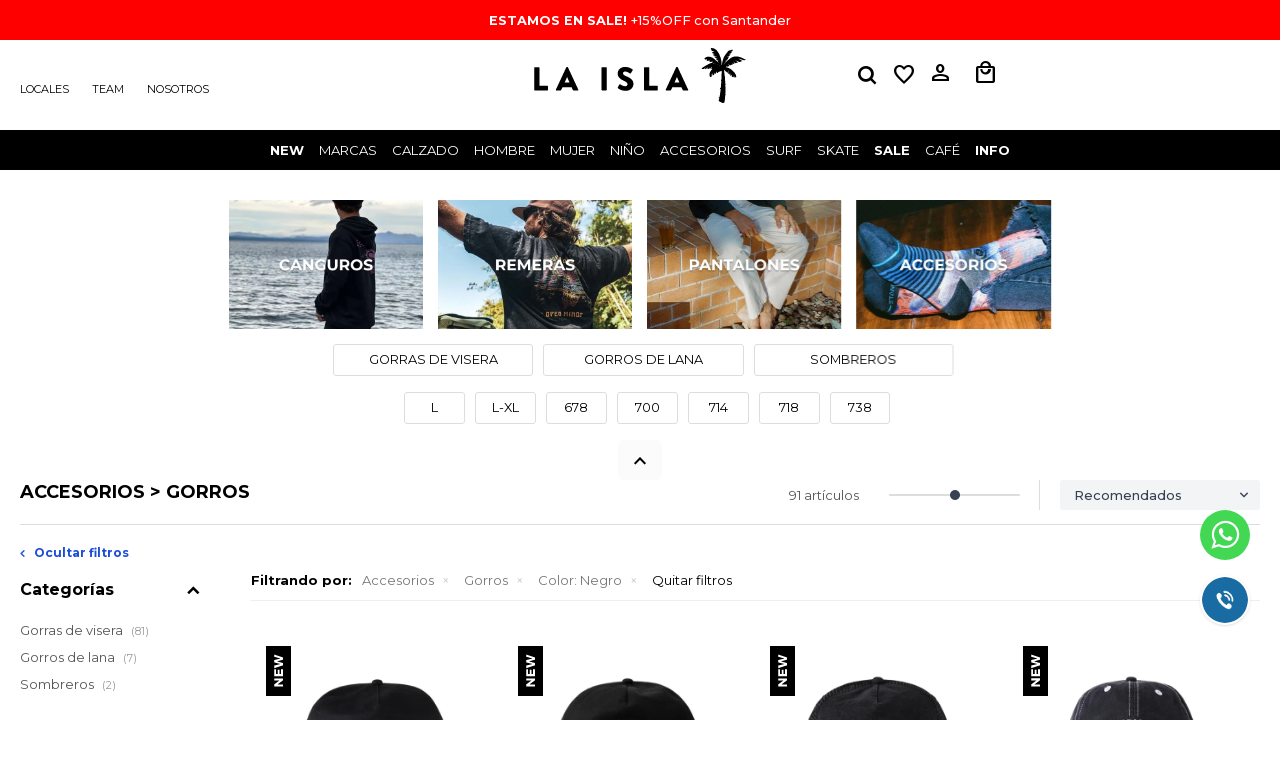

--- FILE ---
content_type: text/html; charset=utf-8
request_url: https://laisla.com.uy/hombre/accesorios/gorros?color=negro
body_size: 27484
content:
 <!DOCTYPE html> <html lang="es" class="no-js"> <head itemscope itemtype="http://schema.org/WebSite"> <meta charset="utf-8" /> <script> const GOOGLE_MAPS_CHANNEL_ID = '37'; </script> <link rel='preconnect' href='https://f.fcdn.app' /> <link rel='preconnect' href='https://fonts.googleapis.com' /> <link rel='preconnect' href='https://www.facebook.com' /> <link rel='preconnect' href='https://www.google-analytics.com' /> <link rel="dns-prefetch" href="https://cdnjs.cloudflare.com" /> <title itemprop='name'>Accesorios &gt; Gorros — La Isla</title> <meta name="description" content="" /> <meta name="keywords" content="Gorros,Gorras de visera,Gorros de lana,Sombreros" /> <link itemprop="url" rel="canonical" href="https://laisla.com.uy/hombre/accesorios/gorros?color=negro" /> <meta property="og:title" content="Accesorios &gt; Gorros — La Isla" /><meta property="og:description" content="" /><meta property="og:type" content="website" /><meta property="og:image" content="https://laisla.com.uy/public/web/img/logo-og.png"/><meta property="og:url" content="https://laisla.com.uy/hombre/accesorios/gorros?color=negro" /><meta property="og:site_name" content="La Isla" /> <meta name='twitter:description' content='' /> <meta name='twitter:image' content='https://laisla.com.uy/public/web/img/logo-og.png' /> <meta name='twitter:url' content='https://laisla.com.uy/hombre/accesorios/gorros?color=negro' /> <meta name='twitter:card' content='summary' /> <meta name='twitter:title' content='Accesorios &amp;gt; Gorros — La Isla' /> <script>document.getElementsByTagName('html')[0].setAttribute('class', 'js ' + ('ontouchstart' in window || navigator.msMaxTouchPoints ? 'is-touch' : 'no-touch'));</script> <script> var FN_TC = { M1 : 38.22, M2 : 1 }; </script> <script>window.dataLayer = window.dataLayer || [];var _tmData = {"fbPixel":"","hotJar":"","zopimId":"","app":"web"};</script> <script>(function(w,d,s,l,i){w[l]=w[l]||[];w[l].push({'gtm.start': new Date().getTime(),event:'gtm.js'});var f=d.getElementsByTagName(s)[0], j=d.createElement(s),dl=l!='dataLayer'?'&l='+l:'';j.setAttribute('defer', 'defer');j.src= 'https://www.googletagmanager.com/gtm.js?id='+i+dl;f.parentNode.insertBefore(j,f); })(window,document,'script','dataLayer','GTM-KJS46QR');</script> <meta id='viewportMetaTag' name="viewport" content="width=device-width, initial-scale=1.0, maximum-scale=1,user-scalable=no"> <link rel="shortcut icon" href="https://f.fcdn.app/assets/commerce/laisla.com.uy/bf13_493d/public/web/favicon.ico" /> <link rel="apple-itouch-icon" href="https://f.fcdn.app/assets/commerce/laisla.com.uy/10b0_7c93/public/web/favicon.png" /> <link rel="preconnect" href="https://fonts.googleapis.com"> <link rel="preconnect" href="https://fonts.gstatic.com" crossorigin> <link href="https://fonts.googleapis.com/css2?family=Montserrat:ital,wght@0,400;0,500;0,700;1,400;1,500;1,700&display=swap" rel="stylesheet"> <link href="https://fonts.googleapis.com/css2?family=Material+Symbols+Outlined" rel="stylesheet" /> <meta name="viewport" content="user-scalable=yes, width=device-width"/> <meta name="google-site-verification" content="CBtxQb5HzsUNCio_7qyuyM_4YFyZ5PtRN46Uzz2uYKI" /> <!--<link rel="preconnect" href="https://fonts.googleapis.com">--> <!--<link rel="preconnect" href="https://fonts.gstatic.com" crossorigin>--> <!--<link href="https://fonts.googleapis.com/css2?family=Barlow:ital,wght@0,300;0,400;0,500;0,700;1,300;1,400;1,500;1,700&display=swap" rel="stylesheet">--> <link href="https://f.fcdn.app/assets/commerce/laisla.com.uy/0000_a545/s.80154425143663429253215199454615.css" rel="stylesheet"/> <script src="https://f.fcdn.app/assets/commerce/laisla.com.uy/0000_a545/s.65426360633436232837094425621492.js"></script> <!--[if lt IE 9]> <script type="text/javascript" src="https://cdnjs.cloudflare.com/ajax/libs/html5shiv/3.7.3/html5shiv.js"></script> <![endif]--> <link rel="manifest" href="https://f.fcdn.app/assets/manifest.json" /> </head> <body id='pgCatalogo' class='headerMenuFullWidthCenter headerSubMenuFullPageWidth buscadorSlideTop compraSlide compraLeft fichaMobileFixedActions pc-hombre md-grid layout04'> <noscript><iframe src="https://www.googletagmanager.com/ns.html?id=GTM-KJS46QR" height="0" width="0" style="display:none;visibility:hidden"></iframe></noscript> <div id="fb-root"></div> <script>(function(d, s, id) { var js, fjs = d.getElementsByTagName(s)[0]; if (d.getElementById(id)) return; js = d.createElement(s); js.id = id; js.src = "//connect.facebook.net/en_US/sdk.js#xfbml=1&version=v2.8&appId=118324758251669"; fjs.parentNode.insertBefore(js, fjs); }(document, 'script', 'facebook-jssdk'));</script> <script type="text/javascript"> (function(c,l,a,r,i,t,y){ c[a]=c[a]||function(){(c[a].q=c[a].q||[]).push(arguments)}; t=l.createElement(r);t.async=1;t.src="https://www.clarity.ms/tag/"+i; y=l.getElementsByTagName(r)[0];y.parentNode.insertBefore(t,y); })(window, document, "clarity", "script", "jrz9a1kswl"); </script> <script> (function (d, s, id) { var js, fjs = d.getElementsByTagName(s)[0]; if (d.getElementById(id)) return; js = d.createElement(s); js.id = id; js.setAttribute('defer', 'defer'); /* */ js.src = 'https://connect.facebook.net/es_LA/sdk/xfbml.js#xfbml=1&version=v3.0&autoLogAppEvents=1'; /* */ fjs.parentNode.insertBefore(js, fjs); }(document, 'script', 'facebook-jssdk')); </script> <script> window.fbAsyncInit = function () { FB.init({ appId: '1400267600241665', autoLogAppEvents: true, xfbml: true, version: 'v3.0' }); }; var FBLogin = new (function () { var $frmLogin = null; var reRequest = false; var setMensajeError = function (msj) { var $frm = getFrmLogin(); if ($frm != null) { var $divMsj = $('.msg.err:first', $frm); if ($divMsj.length == 0) { $divMsj = $('<div class="msg err"><p></p></div>'); $divMsj.insertBefore($('.fld-grp:first', $frm)); } $('p:first', $divMsj).text(msj); } }; var getFrmLogin = function () { if ($frmLogin == null) { $frmLogin = $('#frmLogin'); if ($frmLogin.length == 0) { $frmLogin = null; } } return $frmLogin; }; var login = function () { var opt = { scope: 'public_profile,email' }; if (reRequest === true) { opt.auth_type = 'rerequest'; } FB.login(function (response) { if (response.status === 'connected') { $.ajax({ url: 'https://laisla.com.uy/ajax?service=login-fb', data: { tk: response.authResponse.accessToken }, dataType: 'json', success: function (json) { if (json.logged == true) { location.href = location.href.replace(/#.*/, ''); } else if (json.scope != undefined) { setMensajeError(json.msj); if (reRequest == false) { reRequest = true; login(); } } } }); } }, opt); }; this.login = function () { login(); }; $(function () { $('body:first').on('click', '.btnLoginFacebook', function (e) { e.preventDefault(); try { FBLogin.login(); } catch (e) { } }); }); })(); </script> <div id="pre"> <div id="wrapper"> <header id="header" role="banner"> <div class="cnt"> <div data-id="2180" data-area="TopNav" class="banner"><picture><source media="(min-width: 1280px)" srcset="//f.fcdn.app/imgs/39208b/laisla.com.uy/isl/72db/webp/recursos/3494/1920x0/fino-1-2.jpg" width='1920' ><source media="(max-width: 1279px) and (min-width: 1024px)" srcset="//f.fcdn.app/imgs/3bd0b1/laisla.com.uy/isl/72db/webp/recursos/3494/1280x0/fino-1-2.jpg" width='1280' ><source media="(max-width: 640px) AND (orientation: portrait)" srcset="//f.fcdn.app/imgs/f162bf/laisla.com.uy/isl/1968/webp/recursos/3493/640x0/fino-1-1.jpg" width='640' ><source media="(max-width: 1023px)" srcset="//f.fcdn.app/imgs/455f54/laisla.com.uy/isl/72db/webp/recursos/3494/1024x0/fino-1-2.jpg" width='1024' ><img src="//f.fcdn.app/imgs/39208b/laisla.com.uy/isl/72db/webp/recursos/3494/1920x0/fino-1-2.jpg" alt="ESTAMOS EN SALE! +15% OFF con Santander" width='1920' ></picture> <a data-track-categ='Banners' data-track-action='TopNav' data-track-label='ESTAMOS EN SALE! +15% OFF con Santander' href="/mujer?sale=1&ord=new" class="link-container">  <div class="fs7 white bold desktop-text"> <span class="saleTopNav"> ESTAMOS EN SALE! </span> +15%OFF con Santander </div>  <div class="fs7 white bold mobile-text"> <span class="saleTopNav"> ESTAMOS EN SALE! </span> +15%OFF con Santander </div> </a> <style> div.banner[data-area="TopNav"] .saleTopNav { font-weight: 800 !important; } @media (min-width: 768px) { .mobile-text { display: none !important; } } @media (max-width: 767px) { .desktop-text { display: none !important; } } </style></div><div id="logo"><a href="/"><img src="https://f.fcdn.app/assets/commerce/laisla.com.uy/c9eb_ce14/public/web/img/logo.svg" alt="La Isla" /></a></div> <nav id="menu" data-fn="fnMainMenu"> <ul class="lst main"> <li class="it new nuevo"> <a target="_self" href="https://laisla.com.uy/nuevo" class="tit">New</a> <div class="subMenu"> <div class="cnt"> <ul> <li class="hdr new"><a target="_self" href="/nuevo" class="tit">Ver todo</a></li> </ul> <ul> <li class="hdr calzado"><a target="_self" href="https://laisla.com.uy/nuevo/calzado" class="tit">Calzado</a></li> <li><a href="https://laisla.com.uy/nuevo/calzado/championes" target="_self">Championes</a></li> <li><a href="https://laisla.com.uy/nuevo/calzado/sandalias" target="_self">Sandalias</a></li> </ul> <ul> <li class="hdr vestimenta"><a target="_self" href="https://laisla.com.uy/nuevo/vestimenta" class="tit">Vestimenta</a></li> <li><a href="https://laisla.com.uy/nuevo/vestimenta/bermudas" target="_self">Bermudas</a></li> <li><a href="https://laisla.com.uy/nuevo/vestimenta/camisas" target="_self">Camisas</a></li> <li><a href="https://laisla.com.uy/nuevo/vestimenta/remeras" target="_self">Remeras</a></li> </ul> <ul> <li class="hdr accesorios"><a target="_self" href="https://laisla.com.uy/nuevo/accesorios" class="tit">Accesorios</a></li> <li><a href="https://laisla.com.uy/nuevo/accesorios/bolsos" target="_self">Bolsos</a></li> <li><a href="https://laisla.com.uy/nuevo/accesorios/gorros" target="_self">Gorros</a></li> <li><a href="https://laisla.com.uy/nuevo/accesorios/lentes" target="_self">Lentes</a></li> <li><a href="https://laisla.com.uy/nuevo/accesorios/otros" target="_self">Otros</a></li> </ul> <ul> <li class="hdr surf"><a target="_self" href="https://laisla.com.uy/nuevo/surf" class="tit">Surf</a></li> <li><a href="https://laisla.com.uy/nuevo/surf/tablas" target="_self">Tablas de surf</a></li> <li><a href="https://laisla.com.uy/nuevo/surf/morey" target="_self">Morey</a></li> <li><a href="https://laisla.com.uy/nuevo/surf/quillas" target="_self">Quillas</a></li> <li><a href="https://laisla.com.uy/nuevo/surf/accesorios" target="_self">Accesorios</a></li> </ul> <ul> <li class="hdr skates"><a target="_self" href="https://laisla.com.uy/nuevo/skates" class="tit">Skates</a></li> <li><a href="https://laisla.com.uy/nuevo/skates/skates-completos" target="_self">Skates completos</a></li> <li><a href="https://laisla.com.uy/nuevo/skates/accesorios" target="_self">Accesorios</a></li> <li><a href="https://laisla.com.uy/nuevo/skates/protecciones" target="_self">Protecciones</a></li> <li><a href="https://laisla.com.uy/nuevo/skates/rollers" target="_self">Rollers</a></li> </ul> <div data-id="1088" data-area="SubMenu" class="banner"><a data-track-categ='Banners' data-track-action='SubMenu' data-track-label='SubMenu New Hombre' href="/hombre?nuevos=1" class="link-container"> 	<picture><source media="(min-width: 1280px)" srcset="//f.fcdn.app/imgs/3f0386/laisla.com.uy/isl/bdcf/webp/recursos/2046/0x0/new-hombre.jpg" ><source media="(max-width: 1279px) and (min-width: 1024px)" srcset="//f.fcdn.app/imgs/3f0386/laisla.com.uy/isl/bdcf/webp/recursos/2046/0x0/new-hombre.jpg" ><source media="(max-width: 640px) AND (orientation: portrait)" srcset="//f.fcdn.app/imgs/3f0386/laisla.com.uy/isl/bdcf/webp/recursos/2046/0x0/new-hombre.jpg" ><source media="(max-width: 1023px)" srcset="//f.fcdn.app/imgs/3f0386/laisla.com.uy/isl/bdcf/webp/recursos/2046/0x0/new-hombre.jpg" ><img src="//f.fcdn.app/imgs/3f0386/laisla.com.uy/isl/bdcf/webp/recursos/2046/0x0/new-hombre.jpg" alt="SubMenu New Hombre" ></picture> 	<div class="cnt center overlay30 p2"> <div class="white fs6 subrayado">Hombre</div> 	</div> </a></div><div data-id="1087" data-area="SubMenu" class="banner"><a data-track-categ='Banners' data-track-action='SubMenu' data-track-label='SubMenu New Mujer' href="/mujer?nuevos=1" class="link-container"> 	<picture><source media="(min-width: 1280px)" srcset="//f.fcdn.app/imgs/452501/laisla.com.uy/isl/35cc/webp/recursos/2045/0x0/new-mujer.jpg" ><source media="(max-width: 1279px) and (min-width: 1024px)" srcset="//f.fcdn.app/imgs/452501/laisla.com.uy/isl/35cc/webp/recursos/2045/0x0/new-mujer.jpg" ><source media="(max-width: 640px) AND (orientation: portrait)" srcset="//f.fcdn.app/imgs/452501/laisla.com.uy/isl/35cc/webp/recursos/2045/0x0/new-mujer.jpg" ><source media="(max-width: 1023px)" srcset="//f.fcdn.app/imgs/452501/laisla.com.uy/isl/35cc/webp/recursos/2045/0x0/new-mujer.jpg" ><img src="//f.fcdn.app/imgs/452501/laisla.com.uy/isl/35cc/webp/recursos/2045/0x0/new-mujer.jpg" alt="SubMenu New Mujer" ></picture> 	<div class="cnt center overlay30 p2"> <div class="white fs6 subrayado">Mujer</div> 	</div> </a></div><div data-id="1086" data-area="SubMenu" class="banner"><a data-track-categ='Banners' data-track-action='SubMenu' data-track-label='SubMenu New Accesorios' href="/accesorios?nuevos=1" class="link-container"> 	<picture><source media="(min-width: 1280px)" srcset="//f.fcdn.app/imgs/8fe099/laisla.com.uy/isl/7664/webp/recursos/2044/0x0/new-accesorios.jpg" ><source media="(max-width: 1279px) and (min-width: 1024px)" srcset="//f.fcdn.app/imgs/8fe099/laisla.com.uy/isl/7664/webp/recursos/2044/0x0/new-accesorios.jpg" ><source media="(max-width: 640px) AND (orientation: portrait)" srcset="//f.fcdn.app/imgs/8fe099/laisla.com.uy/isl/7664/webp/recursos/2044/0x0/new-accesorios.jpg" ><source media="(max-width: 1023px)" srcset="//f.fcdn.app/imgs/8fe099/laisla.com.uy/isl/7664/webp/recursos/2044/0x0/new-accesorios.jpg" ><img src="//f.fcdn.app/imgs/8fe099/laisla.com.uy/isl/7664/webp/recursos/2044/0x0/new-accesorios.jpg" alt="SubMenu New Accesorios" ></picture> 	<div class="cnt center overlay30 p2"> <div class="white fs6 subrayado">Accesorios</div> 	</div> </a></div><div data-id="1085" data-area="SubMenu" class="banner"><a data-track-categ='Banners' data-track-action='SubMenu' data-track-label='SubMenu New Calzado' href="/calzado?nuevos=1" class="link-container"> 	<picture><source media="(min-width: 1280px)" srcset="//f.fcdn.app/imgs/ed414f/laisla.com.uy/isl/35f2/webp/recursos/2043/0x0/new-calzado.jpg" ><source media="(max-width: 1279px) and (min-width: 1024px)" srcset="//f.fcdn.app/imgs/ed414f/laisla.com.uy/isl/35f2/webp/recursos/2043/0x0/new-calzado.jpg" ><source media="(max-width: 640px) AND (orientation: portrait)" srcset="//f.fcdn.app/imgs/ed414f/laisla.com.uy/isl/35f2/webp/recursos/2043/0x0/new-calzado.jpg" ><source media="(max-width: 1023px)" srcset="//f.fcdn.app/imgs/ed414f/laisla.com.uy/isl/35f2/webp/recursos/2043/0x0/new-calzado.jpg" ><img src="//f.fcdn.app/imgs/ed414f/laisla.com.uy/isl/35f2/webp/recursos/2043/0x0/new-calzado.jpg" alt="SubMenu New Calzado" ></picture> 	<div class="cnt center overlay30 p2"> <div class="white fs6 subrayado">Calzado</div> 	</div> </a></div><div data-id="1084" data-area="SubMenu" class="banner"><a data-track-categ='Banners' data-track-action='SubMenu' data-track-label='SubMenu New Nino' href="/nino?nuevos=1" class="link-container"> 	<picture><source media="(min-width: 1280px)" srcset="//f.fcdn.app/imgs/8d360c/laisla.com.uy/isl/1d3e/webp/recursos/2042/0x0/new-ninos.jpg" ><source media="(max-width: 1279px) and (min-width: 1024px)" srcset="//f.fcdn.app/imgs/8d360c/laisla.com.uy/isl/1d3e/webp/recursos/2042/0x0/new-ninos.jpg" ><source media="(max-width: 640px) AND (orientation: portrait)" srcset="//f.fcdn.app/imgs/8d360c/laisla.com.uy/isl/1d3e/webp/recursos/2042/0x0/new-ninos.jpg" ><source media="(max-width: 1023px)" srcset="//f.fcdn.app/imgs/8d360c/laisla.com.uy/isl/1d3e/webp/recursos/2042/0x0/new-ninos.jpg" ><img src="//f.fcdn.app/imgs/8d360c/laisla.com.uy/isl/1d3e/webp/recursos/2042/0x0/new-ninos.jpg" alt="SubMenu New Nino" ></picture> 	<div class="cnt center overlay30 p2"> <div class="white fs6 subrayado">Niño</div> 	</div> </a></div> </div> <div class="submenuFull"> </div> </div> </li> <li class="it marcas"> <a target="_self" href="/marcas" class="tit">Marcas</a> <div class="subMenu"> <div class="cnt"> <ul> <li class=" marca adidas"><a target="_self" href="https://laisla.com.uy/catalogo?marca=adidas" class="tit">Adidas</a></li> <li class=" marca andale"><a target="_self" href="https://laisla.com.uy/catalogo?marca=andale" class="tit">Andalé</a></li> <li class=" marca ally"><a target="_self" href="https://laisla.com.uy/catalogo?marca=ally" class="tit">ALLY</a></li> <li class=" marca aqua-marina"><a target="_self" href="https://laisla.com.uy/catalogo?marca=aqua-marina" class="tit">Aqua Marina</a></li> <li class=" marca arena"><a target="_self" href="https://laisla.com.uy/catalogo?marca=arena" class="tit">ARENA</a></li> <li class=" marca austral"><a target="_self" href="https://laisla.com.uy/catalogo?marca=austral" class="tit">Austral</a></li> <li class=" marca baleine"><a target="_self" href="https://laisla.com.uy/catalogo?marca=baleine" class="tit">Baleine</a></li> <li class=" marca billabong"><a target="_self" href="https://laisla.com.uy/catalogo?marca=billabong" class="tit">Billabong</a></li> <li class=" marca birkenstock"><a target="_self" href="https://laisla.com.uy/catalogo?marca=birkenstock" class="tit">Birkenstock</a></li> <li class=" marca blueprint-home-heart"><a target="_self" href="https://laisla.com.uy/catalogo?marca=blueprint-home-heart" class="tit">Blueprint Home Heart</a></li> <li class=" marca blundstone"><a target="_self" href="https://laisla.com.uy/catalogo?marca=blundstone" class="tit">Blundstone</a></li> <li class=" marca bones"><a target="_self" href="https://laisla.com.uy/catalogo?marca=bones" class="tit">Bones</a></li> <li class=" marca bubble-gum"><a target="_self" href="https://laisla.com.uy/catalogo?marca=bubble-gum" class="tit">Bubble gum</a></li> <li class=" marca buff"><a target="_self" href="https://laisla.com.uy/catalogo?marca=buff" class="tit">Buff</a></li> <li class=" marca cabo"><a target="_self" href="https://laisla.com.uy/catalogo?marca=cabo" class="tit">Cabo</a></li> <li class=" marca cariuma"><a target="_self" href="https://laisla.com.uy/catalogo?marca=cariuma" class="tit">Cariuma</a></li> <li class=" marca carver"><a target="_self" href="https://laisla.com.uy/catalogo?marca=carver" class="tit">Carver</a></li> <li class=" marca casio"><a target="_self" href="https://laisla.com.uy/catalogo?marca=casio" class="tit">Casio</a></li> <li class=" marca channel-islands"><a target="_self" href="https://laisla.com.uy/catalogo?marca=channel-islands" class="tit">Channel Islands</a></li> <li class=" marca chilly"><a target="_self" href="https://laisla.com.uy/catalogo?marca=chilly" class="tit">Chilly</a></li> <li class=" marca chums"><a target="_self" href="https://laisla.com.uy/catalogo?marca=chums" class="tit">Chums</a></li> <li class=" marca converse"><a target="_self" href="https://laisla.com.uy/catalogo?marca=converse" class="tit">Converse</a></li> <li class=" marca creatures"><a target="_self" href="https://laisla.com.uy/catalogo?marca=creatures" class="tit">Creatures</a></li> <li class=" marca crep"><a target="_self" href="https://laisla.com.uy/catalogo?marca=crep" class="tit">Crep</a></li> <li class=" marca critical-slide"><a target="_self" href="https://laisla.com.uy/catalogo?marca=critical-slide" class="tit">Critical Slide</a></li> <li class=" marca dewey-weber"><a target="_self" href="https://laisla.com.uy/catalogo?marca=dewey-weber" class="tit">Dewey Weber</a></li> <li class=" marca dickies"><a target="_self" href="https://laisla.com.uy/catalogo?marca=dickies" class="tit">Dickies</a></li> <li class=" marca eight-ball"><a target="_self" href="https://laisla.com.uy/catalogo?marca=eight-ball" class="tit">Eight Ball</a></li> <li class=" marca element"><a target="_self" href="https://laisla.com.uy/catalogo?marca=element" class="tit">Element</a></li> <li class=" marca endorfins"><a target="_self" href="https://laisla.com.uy/catalogo?marca=endorfins" class="tit">Endorfins</a></li> <li class=" marca empire"><a target="_self" href="https://laisla.com.uy/catalogo?marca=empire" class="tit">Empire</a></li> <li class=" marca enjoi"><a target="_self" href="https://laisla.com.uy/catalogo?marca=enjoi" class="tit">Enjoi</a></li> <li class=" marca fcs"><a target="_self" href="https://laisla.com.uy/catalogo?marca=fcs" class="tit">FCS</a></li> <li class=" marca firewire"><a target="_self" href="https://laisla.com.uy/catalogo?marca=firewire" class="tit">Firewire</a></li> <li class=" marca fjallraven"><a target="_self" href="https://laisla.com.uy/catalogo?marca=fjallraven" class="tit">Fjällräven</a></li> <li class=" marca florence-marine-x"><a target="_self" href="https://laisla.com.uy/catalogo?marca=florence-marine-x" class="tit">Florence Marine X</a></li> <li class=" marca flying-diamonds"><a target="_self" href="https://laisla.com.uy/catalogo?marca=flying-diamonds" class="tit">Flying Diamonds</a></li> <li class=" marca flying-eagle"><a target="_self" href="https://laisla.com.uy/catalogo?marca=flying-eagle" class="tit">Flying Eagle</a></li> <li class=" marca former"><a target="_self" href="https://laisla.com.uy/catalogo?marca=former" class="tit">Former</a></li> <li class=" marca futures"><a target="_self" href="https://laisla.com.uy/catalogo?marca=futures" class="tit">Futures</a></li> <li class=" marca fu-wax"><a target="_self" href="https://laisla.com.uy/catalogo?marca=fu-wax" class="tit">Fu Wax</a></li> <li class=" marca goorin-bros"><a target="_self" href="https://laisla.com.uy/catalogo?marca=goorin-bros" class="tit">Goorin Bros</a></li> <li class=" marca gorilla"><a target="_self" href="https://laisla.com.uy/catalogo?marca=gorilla" class="tit">Gorilla</a></li> <li class=" marca hazard"><a target="_self" href="https://laisla.com.uy/catalogo?marca=hazard" class="tit">Hazard</a></li> <li class=" marca hey-dude"><a target="_self" href="https://laisla.com.uy/catalogo?marca=hey-dude" class="tit">Hey Dude</a></li> <li class=" marca homewave"><a target="_self" href="https://laisla.com.uy/catalogo?marca=homewave" class="tit">Homewave</a></li> <li class=" marca hunter"><a target="_self" href="https://laisla.com.uy/catalogo?marca=hunter" class="tit">Hunter</a></li> <li class=" marca hurley"><a target="_self" href="https://laisla.com.uy/catalogo?marca=hurley" class="tit">Hurley</a></li> <li class=" marca hydro-flask"><a target="_self" href="https://laisla.com.uy/catalogo?marca=hydro-flask" class="tit">Hydro Flask</a></li> <li class=" marca independent"><a target="_self" href="https://laisla.com.uy/catalogo?marca=independent" class="tit">Independent</a></li> <li class=" marca indie"><a target="_self" href="https://laisla.com.uy/catalogo?marca=indie" class="tit">Indie</a></li> <li class=" marca izipizi"><a target="_self" href="https://laisla.com.uy/catalogo?marca=izipizi" class="tit">Izipizi</a></li> <li class=" marca jansport"><a target="_self" href="https://laisla.com.uy/catalogo?marca=jansport" class="tit">Jansport</a></li> <li class=" marca kaboa"><a target="_self" href="https://laisla.com.uy/catalogo?marca=kaboa" class="tit">Kaboa</a></li> <li class=" marca kfd"><a target="_self" href="https://laisla.com.uy/catalogo?marca=kfd" class="tit">KFD</a></li> <li class=" marca katin"><a target="_self" href="https://laisla.com.uy/catalogo?marca=katin" class="tit">Katin</a></li> <li class=" marca katwai"><a target="_self" href="https://laisla.com.uy/catalogo?marca=katwai" class="tit">Katwai</a></li> <li class=" marca krux"><a target="_self" href="https://laisla.com.uy/catalogo?marca=krux" class="tit">Krux</a></li> <li class=" marca la-isla"><a target="_self" href="https://laisla.com.uy/catalogo?marca=la-isla" class="tit">La Isla</a></li> <li class=" marca leus"><a target="_self" href="https://laisla.com.uy/catalogo?marca=leus" class="tit">Leus</a></li> <li class=" marca lost"><a target="_self" href="https://laisla.com.uy/catalogo?marca=lost" class="tit">Lost</a></li> <li class=" marca meller"><a target="_self" href="https://laisla.com.uy/catalogo?marca=meller" class="tit">Meller</a></li> <li class=" marca madness"><a target="_self" href="https://laisla.com.uy/catalogo?marca=madness" class="tit">Madness</a></li> <li class=" marca mares"><a target="_self" href="https://laisla.com.uy/catalogo?marca=mares" class="tit">Mares</a></li> <li class=" marca matuse"><a target="_self" href="https://laisla.com.uy/catalogo?marca=matuse" class="tit">Matuse</a></li> <li class=" marca miller"><a target="_self" href="https://laisla.com.uy/catalogo?marca=miller" class="tit">Miller</a></li> <li class=" marca minilogo"><a target="_self" href="https://laisla.com.uy/catalogo?marca=minilogo" class="tit">Minilogo</a></li> <li class=" marca new-balance"><a target="_self" href="https://laisla.com.uy/catalogo?marca=new-balance" class="tit">New Balance</a></li> <li class=" marca new-era"><a target="_self" href="https://laisla.com.uy/catalogo?marca=new-era" class="tit">New Era</a></li> <li class=" marca ocean-earth"><a target="_self" href="https://laisla.com.uy/catalogo?marca=ocean-earth" class="tit">Ocean + Earth</a></li> <li class=" marca oneill"><a target="_self" href="https://laisla.com.uy/catalogo?marca=oneill" class="tit">Oneill</a></li> <li class=" marca opinel"><a target="_self" href="https://laisla.com.uy/catalogo?marca=opinel" class="tit">Opinel</a></li> <li class=" marca orca"><a target="_self" href="https://laisla.com.uy/catalogo?marca=orca" class="tit">ORCA</a></li> <li class=" marca posca"><a target="_self" href="https://laisla.com.uy/catalogo?marca=posca" class="tit">Posca</a></li> <li class=" marca prime-8"><a target="_self" href="https://laisla.com.uy/catalogo?marca=prime-8" class="tit">Prime 8</a></li> <li class=" marca pro-tec"><a target="_self" href="https://laisla.com.uy/catalogo?marca=pro-tec" class="tit">Pro tec</a></li> <li class=" marca push-skateboarding"><a target="_self" href="https://laisla.com.uy/catalogo?marca=push-skateboarding" class="tit">Push Skateboarding</a></li> <li class=" marca quiksilver"><a target="_self" href="https://laisla.com.uy/catalogo?marca=quiksilver" class="tit">Quiksilver</a></li> <li class=" marca rad"><a target="_self" href="https://laisla.com.uy/catalogo?marca=rad" class="tit">RAD</a></li> <li class=" marca reef"><a target="_self" href="https://laisla.com.uy/catalogo?marca=reef" class="tit">Reef</a></li> <li class=" marca rhythm"><a target="_self" href="https://laisla.com.uy/catalogo?marca=rhythm" class="tit">Rhythm</a></li> <li class=" marca rip-curl"><a target="_self" href="https://laisla.com.uy/catalogo?marca=rip-curl" class="tit">Rip Curl</a></li> <li class=" marca ricta"><a target="_self" href="https://laisla.com.uy/catalogo?marca=ricta" class="tit">Ricta</a></li> <li class=" marca rivvia"><a target="_self" href="https://laisla.com.uy/catalogo?marca=rivvia" class="tit">Rivvia</a></li> <li class=" marca roller-derby"><a target="_self" href="https://laisla.com.uy/catalogo?marca=roller-derby" class="tit">Roller Derby</a></li> <li class=" marca roark"><a target="_self" href="https://laisla.com.uy/catalogo?marca=roark" class="tit">Roark</a></li> <li class=" marca rusty"><a target="_self" href="https://laisla.com.uy/catalogo?marca=rusty" class="tit">Rusty</a></li> <li class=" marca santa-cruz"><a target="_self" href="https://laisla.com.uy/catalogo?marca=santa-cruz" class="tit">Santa Cruz</a></li> <li class=" marca sector-9"><a target="_self" href="https://laisla.com.uy/catalogo?marca=sector-9" class="tit">Sector 9</a></li> <li class=" marca shapers"><a target="_self" href="https://laisla.com.uy/catalogo?marca=shapers" class="tit">Shapers</a></li> <li class=" marca slappy"><a target="_self" href="https://laisla.com.uy/catalogo?marca=slappy" class="tit">Slappy</a></li> <li class=" marca solarez"><a target="_self" href="https://laisla.com.uy/catalogo?marca=solarez" class="tit">Solarez</a></li> <li class=" marca speed-demons"><a target="_self" href="https://laisla.com.uy/catalogo?marca=speed-demons" class="tit">Speed Demons</a></li> <li class=" marca spitfire"><a target="_self" href="https://laisla.com.uy/catalogo?marca=spitfire" class="tit">Spitfire</a></li> <li class=" marca slide"><a target="_self" href="https://laisla.com.uy/catalogo?marca=slide" class="tit">Slide</a></li> <li class=" marca stance"><a target="_self" href="https://laisla.com.uy/catalogo?marca=stance" class="tit">Stance</a></li> <li class=" marca sun-bum"><a target="_self" href="https://laisla.com.uy/catalogo?marca=sun-bum" class="tit">Sun Bum</a></li> <li class=" marca sunski"><a target="_self" href="https://laisla.com.uy/catalogo?marca=sunski" class="tit">Sunski</a></li> <li class=" marca sticky-bumps"><a target="_self" href="https://laisla.com.uy/catalogo?marca=sticky-bumps" class="tit">Sticky Bumps</a></li> <li class=" marca sunny-life"><a target="_self" href="https://laisla.com.uy/catalogo?marca=sunny-life" class="tit">Sunny life</a></li> <li class=" marca surfer-dudes"><a target="_self" href="https://laisla.com.uy/catalogo?marca=surfer-dudes" class="tit">Surfer Dudes</a></li> <li class=" marca surfskate"><a target="_self" href="https://laisla.com.uy/catalogo?marca=surfskate" class="tit">Surfskate</a></li> <li class=" marca tensor"><a target="_self" href="https://laisla.com.uy/catalogo?marca=tensor" class="tit">Tensor</a></li> <li class=" marca thunder"><a target="_self" href="https://laisla.com.uy/catalogo?marca=thunder" class="tit">Thunder</a></li> <li class=" marca thunderbolt"><a target="_self" href="https://laisla.com.uy/catalogo?marca=thunderbolt" class="tit">THUNDERBOLT</a></li> <li class=" marca thrasher"><a target="_self" href="https://laisla.com.uy/catalogo?marca=thrasher" class="tit">Thrasher</a></li> <li class=" marca thread"><a target="_self" href="https://laisla.com.uy/catalogo?marca=thread" class="tit">Thread</a></li> <li class=" marca tony-s-chocolonely"><a target="_self" href="https://laisla.com.uy/catalogo?marca=tony-s-chocolonely" class="tit">Tony's Chocolonely</a></li> <li class=" marca torq"><a target="_self" href="https://laisla.com.uy/catalogo?marca=torq" class="tit">Torq</a></li> <li class=" marca ugg"><a target="_self" href="https://laisla.com.uy/catalogo?marca=ugg" class="tit">UGG</a></li> <li class=" marca unbrand"><a target="_self" href="https://laisla.com.uy/catalogo?marca=unbrand" class="tit">Unbrand</a></li> <li class=" marca vans"><a target="_self" href="https://laisla.com.uy/catalogo?marca=vans" class="tit">Vans</a></li> <li class=" marca varias"><a target="_self" href="https://laisla.com.uy/catalogo?marca=varias" class="tit">Varias</a></li> <li class=" marca verb"><a target="_self" href="https://laisla.com.uy/catalogo?marca=verb" class="tit">Verb</a></li> <li class=" marca veia"><a target="_self" href="https://laisla.com.uy/catalogo?marca=veia" class="tit">Veia</a></li> <li class=" marca vissla"><a target="_self" href="https://laisla.com.uy/catalogo?marca=vissla" class="tit">Vissla</a></li> <li class=" marca volcom"><a target="_self" href="https://laisla.com.uy/catalogo?marca=volcom" class="tit">Volcom</a></li> <li class=" marca waboba"><a target="_self" href="https://laisla.com.uy/catalogo?marca=waboba" class="tit">Waboba</a></li> <li class=" marca wave-storm"><a target="_self" href="https://laisla.com.uy/catalogo?marca=wave-storm" class="tit">Wave Storm</a></li> <li class=" marca wrangler"><a target="_self" href="https://laisla.com.uy/catalogo?marca=wrangler" class="tit">Wrangler</a></li> <li class=" marca xcel"><a target="_self" href="https://laisla.com.uy/catalogo?marca=xcel" class="tit">Xcel</a></li> <li class=" marca yow"><a target="_self" href="https://laisla.com.uy/catalogo?marca=yow" class="tit">Yow</a></li> <li class=" marca row"><a target="_self" href="https://laisla.com.uy/catalogo?marca=row" class="tit">Row</a></li> </ul> </div> <div class="submenuFull"> </div> </div> </li> <li class="it calzado"> <a target="_self" href="https://laisla.com.uy/calzado" class="tit">Calzado</a> <div class="subMenu"> <div class="cnt"> <ul> <li class="hdr championes"><a target="_self" href="https://laisla.com.uy/calzado/championes" class="tit">Championes</a></li> <li><a href="https://laisla.com.uy/calzado/championes?marca=adidas" target="_self">Adidas</a></li> <li><a href="https://laisla.com.uy/calzado/championes?marca=cariuma" target="_self">Cariuma</a></li> <li><a href="https://laisla.com.uy/calzado/championes?marca=converse" target="_self">Converse</a></li> <li><a href="https://laisla.com.uy/calzado/championes?marca=hey-dude" target="_self">Hey Dude</a></li> <li><a href="https://laisla.com.uy/calzado/championes?marca=new-balance" target="_self">New Balance</a></li> <li><a href="https://laisla.com.uy/calzado/championes?marca=vans" target="_self">Vans</a></li> </ul> <ul> <li class="hdr "><a target="_self" href="/calzado/championes?estilo=pro-skate" class="tit">SKATE PRO</a></li> <li><a href="/calzado/championes?marca=vans&estilo=pro-skate" target="_self">Vans</a></li> <li><a href="/calzado/championes?marca=converse&estilo=pro-skate" target="_self">Converse</a></li> <li><a href="https://laisla.com.uy/catalogo?marca=cariuma" target="_self">Cariuma</a></li> </ul> <ul> <li class="hdr sandalias"><a target="_self" href="https://laisla.com.uy/calzado/sandalias" class="tit">Sandalias</a></li> <li><a href="https://laisla.com.uy/calzado/sandalias?marca=adidas" target="_self">Adidas</a></li> <li><a href="https://laisla.com.uy/calzado/sandalias?marca=birkenstock" target="_self">Birkenstock</a></li> <li><a href="https://laisla.com.uy/calzado/sandalias?marca=reef" target="_self">Reef</a></li> <li><a href="https://laisla.com.uy/calzado/sandalias?marca=volcom" target="_self">Volcom</a></li> </ul> <ul> <li class="hdr ojotas"><a target="_self" href="https://laisla.com.uy/calzado/ojotas" class="tit">Ojotas</a></li> <li><a href="https://laisla.com.uy/calzado/ojotas?marca=reef" target="_self">Reef</a></li> <li><a href="https://laisla.com.uy/calzado/ojotas?marca=rip-curl" target="_self">Rip Curl</a></li> <li><a href="https://laisla.com.uy/calzado/ojotas?marca=volcom" target="_self">Volcom</a></li> </ul> <ul> <li class="hdr botas"><a target="_self" href="https://laisla.com.uy/calzado/botas" class="tit">Botas</a></li> <li><a href="https://laisla.com.uy/calzado/botas?marca=blundstone" target="_self">Blundstone</a></li> <li><a href="https://laisla.com.uy/calzado/botas?marca=hunter" target="_self">Hunter</a></li> <li><a href="https://laisla.com.uy/calzado/botas?marca=ugg" target="_self">UGG</a></li> <li><a href="https://laisla.com.uy/calzado/botas?marca=vans" target="_self">Vans</a></li> </ul> <ul> <li class="hdr "><a target="_self" href="/calzado?seccion=nino" class="tit">NIÑO</a></li> </ul> <ul> <li class="hdr "><a target="_self" href="/calzado?sale=1" class="tit">SALE</a></li> </ul> <div data-id="1070" data-area="SubMenu" class="banner"><a data-track-categ='Banners' data-track-action='SubMenu' data-track-label='calzado sum 22' href='/calzado/championes?ord=new'><picture><source media="(min-width: 1280px)" srcset="//f.fcdn.app/imgs/f1d5f3/laisla.com.uy/isl/1d75/webp/recursos/2029/0x0/calzado24.jpg" ><source media="(max-width: 1279px) and (min-width: 1024px)" srcset="//f.fcdn.app/imgs/f1d5f3/laisla.com.uy/isl/1d75/webp/recursos/2029/0x0/calzado24.jpg" ><source media="(max-width: 640px) AND (orientation: portrait)" srcset="//f.fcdn.app/imgs/f1d5f3/laisla.com.uy/isl/1d75/webp/recursos/2029/0x0/calzado24.jpg" ><source media="(max-width: 1023px)" srcset="//f.fcdn.app/imgs/f1d5f3/laisla.com.uy/isl/1d75/webp/recursos/2029/0x0/calzado24.jpg" ><img src="//f.fcdn.app/imgs/f1d5f3/laisla.com.uy/isl/1d75/webp/recursos/2029/0x0/calzado24.jpg" alt="calzado sum 22" ></picture></a></div> </div> <div class="submenuFull"> </div> </div> </li> <li class="it hombre hombre"> <a target="_self" href="https://laisla.com.uy/hombre" class="tit">Hombre</a> <div class="subMenu"> <div class="cnt"> <ul> <li class="hdr calzado"><a target="_self" href="https://laisla.com.uy/hombre/calzado" class="tit">Calzado</a></li> <li><a href="https://laisla.com.uy/hombre/calzado/botas" target="_self">Botas</a></li> <li><a href="https://laisla.com.uy/hombre/calzado/championes" target="_self">Championes</a></li> <li><a href="https://laisla.com.uy/hombre/calzado/sandalias" target="_self">Sandalias</a></li> <li><a href="https://laisla.com.uy/hombre/calzado/ojotas" target="_self">Ojotas</a></li> </ul> <ul> <li class="hdr vestimenta"><a target="_self" href="https://laisla.com.uy/hombre/vestimenta" class="tit">Vestimenta</a></li> <li><a href="https://laisla.com.uy/hombre/vestimenta/buzos" target="_self">Buzos</a></li> <li><a href="https://laisla.com.uy/hombre/vestimenta/bermudas" target="_self">Bermudas</a></li> <li><a href="https://laisla.com.uy/hombre/vestimenta/camperas" target="_self">Camperas</a></li> <li><a href="https://laisla.com.uy/hombre/vestimenta/canguros" target="_self">Canguros</a></li> <li><a href="https://laisla.com.uy/hombre/vestimenta/camisas" target="_self">Camisas</a></li> <li><a href="https://laisla.com.uy/hombre/vestimenta/musculosas" target="_self">Musculosas</a></li> <li><a href="https://laisla.com.uy/hombre/vestimenta/pantalones" target="_self">Pantalones</a></li> <li><a href="https://laisla.com.uy/hombre/vestimenta/remeras" target="_self">Remeras</a></li> </ul> <ul> <li class="hdr accesorios"><a target="_self" href="https://laisla.com.uy/hombre/accesorios" class="tit">Accesorios</a></li> <li><a href="https://laisla.com.uy/hombre/accesorios/bolsos" target="_self">Bolsos</a></li> <li><a href="https://laisla.com.uy/hombre/accesorios/gorros" target="_self">Gorros</a></li> <li><a href="https://laisla.com.uy/hombre/accesorios/lentes" target="_self">Lentes</a></li> <li><a href="https://laisla.com.uy/hombre/accesorios/outdoor" target="_self">Outdoor</a></li> <li><a href="https://laisla.com.uy/hombre/accesorios/marcadores" target="_self">Marcadores</a></li> <li><a href="https://laisla.com.uy/hombre/accesorios/otros" target="_self">Otros</a></li> <li><a href="https://laisla.com.uy/hombre/accesorios/protectores-solares" target="_self">Protectores solares</a></li> </ul> <div data-id="1067" data-area="SubMenu" class="banner"><a data-track-categ='Banners' data-track-action='SubMenu' data-track-label='hombre sp25' href='/hombre?ord=new'><picture><source media="(min-width: 1280px)" srcset="//f.fcdn.app/imgs/5c65ae/laisla.com.uy/isl/28a2/webp/recursos/2026/0x0/mujer-2.jpg" ><source media="(max-width: 1279px) and (min-width: 1024px)" srcset="//f.fcdn.app/imgs/5c65ae/laisla.com.uy/isl/28a2/webp/recursos/2026/0x0/mujer-2.jpg" ><source media="(max-width: 640px) AND (orientation: portrait)" srcset="//f.fcdn.app/imgs/5c65ae/laisla.com.uy/isl/28a2/webp/recursos/2026/0x0/mujer-2.jpg" ><source media="(max-width: 1023px)" srcset="//f.fcdn.app/imgs/5c65ae/laisla.com.uy/isl/28a2/webp/recursos/2026/0x0/mujer-2.jpg" ><img src="//f.fcdn.app/imgs/5c65ae/laisla.com.uy/isl/28a2/webp/recursos/2026/0x0/mujer-2.jpg" alt="hombre sp25" ></picture></a></div> </div> <div class="submenuFull"> </div> </div> </li> <li class="it mujer mujer"> <a target="_self" href="https://laisla.com.uy/mujer" class="tit">Mujer</a> <div class="subMenu"> <div class="cnt"> <ul> <li class="hdr calzado"><a target="_self" href="https://laisla.com.uy/mujer/calzado" class="tit">Calzado</a></li> <li><a href="https://laisla.com.uy/mujer/calzado/botas" target="_self">Botas</a></li> <li><a href="https://laisla.com.uy/mujer/calzado/championes" target="_self">Championes</a></li> <li><a href="https://laisla.com.uy/mujer/calzado/sandalias" target="_self">Sandalias</a></li> <li><a href="https://laisla.com.uy/mujer/calzado/ojotas" target="_self">Ojotas</a></li> </ul> <ul> <li class="hdr vestimenta"><a target="_self" href="https://laisla.com.uy/mujer/vestimenta" class="tit">Vestimenta</a></li> <li><a href="https://laisla.com.uy/mujer/vestimenta/buzos" target="_self">Buzos</a></li> <li><a href="https://laisla.com.uy/mujer/vestimenta/bermudas" target="_self">Bermudas</a></li> <li><a href="https://laisla.com.uy/mujer/vestimenta/bikini" target="_self">Bikini</a></li> <li><a href="https://laisla.com.uy/mujer/vestimenta/camperas" target="_self">Camperas</a></li> <li><a href="https://laisla.com.uy/mujer/vestimenta/canguros" target="_self">Canguros</a></li> <li><a href="https://laisla.com.uy/mujer/vestimenta/camisas" target="_self">Camisas</a></li> <li><a href="https://laisla.com.uy/mujer/vestimenta/musculosas" target="_self">Musculosas</a></li> <li><a href="https://laisla.com.uy/mujer/vestimenta/polleras" target="_self">Polleras</a></li> <li><a href="https://laisla.com.uy/mujer/vestimenta/pantalones" target="_self">Pantalones</a></li> <li><a href="https://laisla.com.uy/mujer/vestimenta/remeras" target="_self">Remeras</a></li> <li><a href="https://laisla.com.uy/mujer/vestimenta/vestidos" target="_self">Vestidos</a></li> </ul> <ul> <li class="hdr accesorios"><a target="_self" href="https://laisla.com.uy/mujer/accesorios" class="tit">Accesorios</a></li> <li><a href="https://laisla.com.uy/mujer/accesorios/bolsos" target="_self">Bolsos</a></li> <li><a href="https://laisla.com.uy/mujer/accesorios/gorros" target="_self">Gorros</a></li> <li><a href="https://laisla.com.uy/mujer/accesorios/lentes" target="_self">Lentes</a></li> <li><a href="https://laisla.com.uy/mujer/accesorios/outdoor" target="_self">Outdoor</a></li> <li><a href="https://laisla.com.uy/mujer/accesorios/marcadores" target="_self">Marcadores</a></li> <li><a href="https://laisla.com.uy/mujer/accesorios/otros" target="_self">Otros</a></li> <li><a href="https://laisla.com.uy/mujer/accesorios/protectores-solares" target="_self">Protectores solares</a></li> </ul> <div data-id="1068" data-area="SubMenu" class="banner"><a data-track-categ='Banners' data-track-action='SubMenu' data-track-label='mujer sp 25' href='/mujer?ord=new'><picture><source media="(min-width: 1280px)" srcset="//f.fcdn.app/imgs/275b90/laisla.com.uy/isl/d163/webp/recursos/2027/0x0/mujer-1.jpg" ><source media="(max-width: 1279px) and (min-width: 1024px)" srcset="//f.fcdn.app/imgs/275b90/laisla.com.uy/isl/d163/webp/recursos/2027/0x0/mujer-1.jpg" ><source media="(max-width: 640px) AND (orientation: portrait)" srcset="//f.fcdn.app/imgs/275b90/laisla.com.uy/isl/d163/webp/recursos/2027/0x0/mujer-1.jpg" ><source media="(max-width: 1023px)" srcset="//f.fcdn.app/imgs/275b90/laisla.com.uy/isl/d163/webp/recursos/2027/0x0/mujer-1.jpg" ><img src="//f.fcdn.app/imgs/275b90/laisla.com.uy/isl/d163/webp/recursos/2027/0x0/mujer-1.jpg" alt="mujer sp 25" ></picture></a></div> </div> <div class="submenuFull"> </div> </div> </li> <li class="it nino"> <a target="_self" href="https://laisla.com.uy/nino" class="tit">Niño</a> <div class="subMenu"> <div class="cnt"> <ul> <li class="hdr calzado"><a target="_self" href="https://laisla.com.uy/nino/calzado" class="tit">Calzado</a></li> <li><a href="https://laisla.com.uy/nino/calzado/championes" target="_self">Championes</a></li> <li><a href="https://laisla.com.uy/nino/calzado/sandalias" target="_self">Sandalias</a></li> <li><a href="https://laisla.com.uy/nino/calzado/ojotas" target="_self">Ojotas</a></li> </ul> <ul> <li class="hdr vestimenta"><a target="_self" href="https://laisla.com.uy/nino/vestimenta" class="tit">Vestimenta</a></li> <li><a href="https://laisla.com.uy/nino/vestimenta/buzos" target="_self">Buzos</a></li> <li><a href="https://laisla.com.uy/nino/vestimenta/bermudas" target="_self">Bermudas</a></li> <li><a href="https://laisla.com.uy/nino/vestimenta/bikini" target="_self">Bikini</a></li> <li><a href="https://laisla.com.uy/nino/vestimenta/camperas" target="_self">Camperas</a></li> <li><a href="https://laisla.com.uy/nino/vestimenta/canguros" target="_self">Canguros</a></li> <li><a href="https://laisla.com.uy/nino/vestimenta/camisas" target="_self">Camisas</a></li> <li><a href="https://laisla.com.uy/nino/vestimenta/musculosas" target="_self">Musculosas</a></li> <li><a href="https://laisla.com.uy/nino/vestimenta/pantalones" target="_self">Pantalones</a></li> <li><a href="https://laisla.com.uy/nino/vestimenta/remeras" target="_self">Remeras</a></li> <li><a href="https://laisla.com.uy/nino/vestimenta/vestidos" target="_self">Vestidos</a></li> </ul> <ul> <li class="hdr accesorios"><a target="_self" href="https://laisla.com.uy/nino/accesorios" class="tit">Accesorios</a></li> <li><a href="https://laisla.com.uy/nino/accesorios/bolsos" target="_self">Bolsos</a></li> <li><a href="https://laisla.com.uy/nino/accesorios/gorros" target="_self">Gorros</a></li> <li><a href="https://laisla.com.uy/nino/accesorios/lentes" target="_self">Lentes</a></li> <li><a href="https://laisla.com.uy/nino/accesorios/outdoor" target="_self">Outdoor</a></li> <li><a href="https://laisla.com.uy/nino/accesorios/marcadores" target="_self">Marcadores</a></li> <li><a href="https://laisla.com.uy/nino/accesorios/otros" target="_self">Otros</a></li> </ul> </div> <div class="submenuFull"> </div> </div> </li> <li class="it accesorios"> <a target="_self" href="https://laisla.com.uy/accesorios" class="tit">Accesorios</a> <div class="subMenu"> <div class="cnt"> <ul> <li class="hdr bolsos"><a target="_self" href="https://laisla.com.uy/accesorios/bolsos" class="tit">Bolsos</a></li> <li><a href="https://laisla.com.uy/accesorios/bolsos/mochilas" target="_self">Mochilas</a></li> <li><a href="https://laisla.com.uy/accesorios/bolsos/bolsos-de-viaje" target="_self">Bolsos de viaje</a></li> <li><a href="https://laisla.com.uy/accesorios/bolsos/morrales" target="_self">Morrales</a></li> <li><a href="https://laisla.com.uy/accesorios/bolsos/rinoneras" target="_self">Riñoneras</a></li> <li><a href="https://laisla.com.uy/accesorios/bolsos/cartuchera" target="_self">Cartuchera</a></li> <li><a href="https://laisla.com.uy/accesorios/bolsos/necessaire" target="_self">Necessaire</a></li> <li><a href="https://laisla.com.uy/accesorios/bolsos/luncheras" target="_self">Luncheras</a></li> <li><a href="https://laisla.com.uy/accesorios/bolsos/varios" target="_self">Varios</a></li> </ul> <ul> <li class="hdr gorros"><a target="_self" href="https://laisla.com.uy/accesorios/gorros" class="tit">Gorros</a></li> <li><a href="https://laisla.com.uy/accesorios/gorros/gorras-de-visera" target="_self">Gorras de visera</a></li> <li><a href="https://laisla.com.uy/accesorios/gorros/gorros-de-lana" target="_self">Gorros de lana</a></li> <li><a href="https://laisla.com.uy/accesorios/gorros/sombreros" target="_self">Sombreros</a></li> </ul> <ul> <li class="hdr lentes"><a target="_self" href="https://laisla.com.uy/accesorios/lentes" class="tit">Lentes</a></li> <li><a href="https://laisla.com.uy/accesorios/lentes/polarizados" target="_self">Polarizados</a></li> <li><a href="https://laisla.com.uy/accesorios/lentes/no-polarizados" target="_self">No polarizados</a></li> <li><a href="https://laisla.com.uy/accesorios/lentes/accesorios" target="_self">Accesorios</a></li> </ul> <ul> <li class="hdr outdoor"><a target="_self" href="https://laisla.com.uy/accesorios/outdoor" class="tit">Outdoor</a></li> <li><a href="https://laisla.com.uy/accesorios/outdoor/botellas-termicas" target="_self">Botellas térmicas</a></li> <li><a href="https://laisla.com.uy/accesorios/outdoor/sillas" target="_self">Sillas</a></li> <li><a href="https://laisla.com.uy/accesorios/outdoor/lonas" target="_self">Lonas</a></li> <li><a href="https://laisla.com.uy/accesorios/outdoor/navajas" target="_self">Navajas</a></li> <li><a href="https://laisla.com.uy/accesorios/outdoor/varios" target="_self">Varios</a></li> </ul> <ul> <li class="hdr marcadores"><a target="_self" href="https://laisla.com.uy/accesorios/marcadores" class="tit">Marcadores</a></li> </ul> <ul> <li class="hdr otros"><a target="_self" href="https://laisla.com.uy/accesorios/otros" class="tit">Otros</a></li> <li><a href="https://laisla.com.uy/accesorios/otros/bufanda" target="_self">Bufanda</a></li> <li><a href="https://laisla.com.uy/accesorios/otros/billetera" target="_self">Billetera</a></li> <li><a href="https://laisla.com.uy/accesorios/otros/boxers" target="_self">Boxers</a></li> <li><a href="https://laisla.com.uy/accesorios/otros/cinturones" target="_self">Cinturones</a></li> <li><a href="https://laisla.com.uy/accesorios/otros/juegos" target="_self">Juegos</a></li> <li><a href="https://laisla.com.uy/accesorios/otros/marcadores" target="_self">Marcadores</a></li> <li><a href="https://laisla.com.uy/accesorios/otros/medias" target="_self">Medias</a></li> <li><a href="https://laisla.com.uy/accesorios/otros/relojes" target="_self">Relojes</a></li> <li><a href="https://laisla.com.uy/accesorios/otros/toallas" target="_self">Toallas</a></li> <li><a href="https://laisla.com.uy/accesorios/otros/llaveros" target="_self">Llaveros</a></li> <li><a href="https://laisla.com.uy/accesorios/otros/protectores" target="_self">Protectores</a></li> <li><a href="https://laisla.com.uy/accesorios/otros/stickers" target="_self">Stickers</a></li> <li><a href="https://laisla.com.uy/accesorios/otros/varios" target="_self">Varios</a></li> </ul> <ul> <li class="hdr protectores-solares"><a target="_self" href="https://laisla.com.uy/accesorios/protectores-solares" class="tit">Protectores solares</a></li> <li><a href="https://laisla.com.uy/accesorios/protectores-solares/cuerpo" target="_self">Cuerpo</a></li> <li><a href="https://laisla.com.uy/accesorios/protectores-solares/cara" target="_self">Cara</a></li> <li><a href="https://laisla.com.uy/accesorios/protectores-solares/labios" target="_self">Labios</a></li> <li><a href="https://laisla.com.uy/accesorios/protectores-solares/pelo" target="_self">Pelo</a></li> <li><a href="https://laisla.com.uy/accesorios/protectores-solares/merchandising" target="_self">Merchandising</a></li> </ul> <div data-id="1303" data-area="SubMenu" class="banner"><a data-track-categ='Banners' data-track-action='SubMenu' data-track-label='accesorios' href='/accesorios?ord=new'><picture><source media="(min-width: 1280px)" srcset="//f.fcdn.app/imgs/a35a9c/laisla.com.uy/isl/2d8c/webp/recursos/2326/0x0/accesorios23.jpg" ><source media="(max-width: 1279px) and (min-width: 1024px)" srcset="//f.fcdn.app/imgs/a35a9c/laisla.com.uy/isl/2d8c/webp/recursos/2326/0x0/accesorios23.jpg" ><source media="(max-width: 640px) AND (orientation: portrait)" srcset="//f.fcdn.app/imgs/a35a9c/laisla.com.uy/isl/2d8c/webp/recursos/2326/0x0/accesorios23.jpg" ><source media="(max-width: 1023px)" srcset="//f.fcdn.app/imgs/a35a9c/laisla.com.uy/isl/2d8c/webp/recursos/2326/0x0/accesorios23.jpg" ><img src="//f.fcdn.app/imgs/a35a9c/laisla.com.uy/isl/2d8c/webp/recursos/2326/0x0/accesorios23.jpg" alt="accesorios" ></picture></a></div> </div> <div class="submenuFull"> </div> </div> </li> <li class="it surf"> <a target="_self" href="https://laisla.com.uy/surf" class="tit">surf</a> <div class="subMenu"> <div class="cnt"> <ul> <li class="hdr visible lycras"><a target="_self" href="https://laisla.com.uy/lycras" class="tit">Lycras</a></li> <li><a href="https://laisla.com.uy/lycras?sexo=hombre" target="_self">Hombre</a></li> <li><a href="https://laisla.com.uy/lycras?sexo=mujer" target="_self">Mujer</a></li> <li><a href="https://laisla.com.uy/lycras?sexo=nino" target="_self">Niño</a></li> </ul> <ul> <li class="hdr tablas"><a target="_self" href="https://laisla.com.uy/surf/tablas" class="tit">Tablas de surf</a></li> <li><a href="https://laisla.com.uy/surf/tablas/shortboard" target="_self">Shortboard</a></li> <li><a href="https://laisla.com.uy/surf/tablas/mid" target="_self">Mid</a></li> <li><a href="https://laisla.com.uy/surf/tablas/soft" target="_self">Soft</a></li> <li><a href="https://laisla.com.uy/surf/tablas/longboard" target="_self">Longboard</a></li> </ul> <ul> <li class="hdr morey"><a target="_self" href="https://laisla.com.uy/surf/morey" class="tit">Morey</a></li> <li><a href="https://laisla.com.uy/surf/morey/pro" target="_self">Pro</a></li> <li><a href="https://laisla.com.uy/surf/morey/patas-de-rana" target="_self">Patas de rana</a></li> </ul> <ul> <li class="hdr quillas"><a target="_self" href="https://laisla.com.uy/surf/quillas" class="tit">Quillas</a></li> <li><a href="https://laisla.com.uy/surf/quillas/fcs" target="_self">Fcs</a></li> <li><a href="https://laisla.com.uy/surf/quillas/futures" target="_self">Futures</a></li> <li><a href="https://laisla.com.uy/surf/quillas/fcs-2" target="_self">Fcs 2</a></li> <li><a href="https://laisla.com.uy/surf/quillas/tablon" target="_self">Tablón</a></li> </ul> <ul> <li class="hdr trajes"><a target="_self" href="https://laisla.com.uy/surf/trajes" class="tit">Trajes</a></li> <li><a href="https://laisla.com.uy/surf/trajes/trajes-de-hombre" target="_self">Trajes de hombre</a></li> <li><a href="https://laisla.com.uy/surf/trajes/trajes-de-mujer" target="_self">Trajes de mujer</a></li> <li><a href="https://laisla.com.uy/surf/trajes/trajes-de-nino" target="_self">Trajes de niño</a></li> <li><a href="https://laisla.com.uy/surf/trajes/chaquetas" target="_self">Chaquetas</a></li> <li><a href="https://laisla.com.uy/surf/trajes/botitas" target="_self">Botitas</a></li> <li><a href="https://laisla.com.uy/surf/trajes/guantes" target="_self">Guantes</a></li> <li><a href="https://laisla.com.uy/surf/trajes/capuchas" target="_self">Capuchas</a></li> </ul> <ul> <li class="hdr lycras"><a target="_self" href="https://laisla.com.uy/surf/lycras" class="tit">Lycras</a></li> </ul> <ul> <li class="hdr accesorios"><a target="_self" href="https://laisla.com.uy/surf/accesorios" class="tit">Accesorios</a></li> <li><a href="https://laisla.com.uy/surf/accesorios/leash" target="_self">Leash</a></li> <li><a href="https://laisla.com.uy/surf/accesorios/pads" target="_self">Pads</a></li> <li><a href="https://laisla.com.uy/surf/accesorios/fundas" target="_self">Fundas</a></li> <li><a href="https://laisla.com.uy/surf/accesorios/lycras" target="_self">Lycras</a></li> <li><a href="https://laisla.com.uy/surf/accesorios/chalecos" target="_self">Chalecos</a></li> <li><a href="https://laisla.com.uy/surf/accesorios/ponchos" target="_self">Ponchos</a></li> <li><a href="https://laisla.com.uy/surf/accesorios/parafina" target="_self">Parafina</a></li> <li><a href="https://laisla.com.uy/surf/accesorios/cintas" target="_self">Cintas</a></li> <li><a href="https://laisla.com.uy/surf/accesorios/bolso" target="_self">Bolso</a></li> <li><a href="https://laisla.com.uy/surf/accesorios/cambiador" target="_self">Cambiador</a></li> <li><a href="https://laisla.com.uy/surf/accesorios/otros" target="_self">Otros</a></li> </ul> <ul> <li class="hdr otros-deportes"><a target="_self" href="https://laisla.com.uy/surf/otros-deportes" class="tit">Otros deportes</a></li> <li><a href="https://laisla.com.uy/surf/otros-deportes/lentes-de-piscina" target="_self">Lentes de piscina</a></li> <li><a href="https://laisla.com.uy/surf/otros-deportes/otros" target="_self">Otros</a></li> </ul> <div data-id="574" data-area="SubMenu" class="banner"><a data-track-categ='Banners' data-track-action='SubMenu' data-track-label='club' href='/surfclub'><picture><source media="(min-width: 1280px)" srcset="//f.fcdn.app/imgs/930538/laisla.com.uy/isl/0914/webp/recursos/1388/0x0/surf-1.jpg" ><source media="(max-width: 1279px) and (min-width: 1024px)" srcset="//f.fcdn.app/imgs/930538/laisla.com.uy/isl/0914/webp/recursos/1388/0x0/surf-1.jpg" ><source media="(max-width: 640px) AND (orientation: portrait)" srcset="//f.fcdn.app/imgs/930538/laisla.com.uy/isl/0914/webp/recursos/1388/0x0/surf-1.jpg" ><source media="(max-width: 1023px)" srcset="//f.fcdn.app/imgs/930538/laisla.com.uy/isl/0914/webp/recursos/1388/0x0/surf-1.jpg" ><img src="//f.fcdn.app/imgs/930538/laisla.com.uy/isl/0914/webp/recursos/1388/0x0/surf-1.jpg" alt="club" ></picture></a></div> </div> <div class="submenuFull"> </div> </div> </li> <li class="it skate"> <a target="_self" href="https://laisla.com.uy/skate" class="tit">Skate</a> <div class="subMenu"> <div class="cnt"> <ul> <li class="hdr skates-completos"><a target="_self" href="https://laisla.com.uy/skate/skates/skates-completos" class="tit">Skates completos</a></li> <li><a href="https://laisla.com.uy/skate/skates/skates-completos/skate" target="_self">Skate</a></li> <li><a href="https://laisla.com.uy/skate/skates/skates-completos/surf-skate" target="_self">Surf Skate</a></li> </ul> <ul> <li class="hdr accesorios"><a target="_self" href="https://laisla.com.uy/skate/skates/accesorios" class="tit">Accesorios</a></li> <li><a href="https://laisla.com.uy/skate/skates/accesorios/lija" target="_self">Lija</a></li> <li><a href="https://laisla.com.uy/skate/skates/accesorios/tornillos" target="_self">Tornillos</a></li> <li><a href="https://laisla.com.uy/skate/skates/accesorios/bushings" target="_self">Bushings</a></li> <li><a href="https://laisla.com.uy/skate/skates/accesorios/rulemanes" target="_self">Rulemanes</a></li> <li><a href="https://laisla.com.uy/skate/skates/accesorios/otros" target="_self">Otros</a></li> </ul> <ul> <li class="hdr ruedas"><a target="_self" href="https://laisla.com.uy/skate/skates/ruedas" class="tit">Ruedas</a></li> <li><a href="https://laisla.com.uy/skate/skates/ruedas/ruedas-de-skate" target="_self">Ruedas de Skate</a></li> <li><a href="https://laisla.com.uy/skate/skates/ruedas/ruedas-de-longboard-surf-skate" target="_self">Ruedas de Longboard / Surf Skate</a></li> </ul> <ul> <li class="hdr trucks"><a target="_self" href="https://laisla.com.uy/skate/skates/trucks" class="tit">Trucks</a></li> <li><a href="https://laisla.com.uy/skate/skates/trucks/trucks-de-skate" target="_self">Trucks de Skate</a></li> </ul> <ul> <li class="hdr tablas"><a target="_self" href="https://laisla.com.uy/skate/skates/tablas" class="tit">Tablas</a></li> <li><a href="https://laisla.com.uy/skate/skates/tablas/tablas-de-skate" target="_self">Tablas de Skate</a></li> </ul> <ul> <li class="hdr protecciones"><a target="_self" href="https://laisla.com.uy/skate/skates/protecciones" class="tit">Protecciones</a></li> <li><a href="https://laisla.com.uy/skate/skates/protecciones/casco" target="_self">Cascos</a></li> <li><a href="https://laisla.com.uy/skate/skates/protecciones/rodilleras" target="_self">Rodilleras</a></li> <li><a href="https://laisla.com.uy/skate/skates/protecciones/kit-completos" target="_self">Kit completos</a></li> </ul> <ul> <li class="hdr rollers"><a target="_self" href="https://laisla.com.uy/skate/skates/rollers" class="tit">Rollers</a></li> </ul> <ul> <li class="hdr pro-skate"><a target="_self" href="https://laisla.com.uy/pro-skate" class="tit">Championes</a></li> </ul> <div data-id="584" data-area="SubMenu" class="banner"><a data-track-categ='Banners' data-track-action='SubMenu' data-track-label='skate ideal' href="mailto:meghan@laisla.com.uy"><picture><source media="(min-width: 1280px)" srcset="//f.fcdn.app/imgs/52ab21/laisla.com.uy/isl/17e0/webp/recursos/1404/0x0/skate-ideal.jpg" ><source media="(max-width: 1279px) and (min-width: 1024px)" srcset="//f.fcdn.app/imgs/52ab21/laisla.com.uy/isl/17e0/webp/recursos/1404/0x0/skate-ideal.jpg" ><source media="(max-width: 640px) AND (orientation: portrait)" srcset="//f.fcdn.app/imgs/ceecfc/laisla.com.uy/isl/17e0/webp/recursos/1405/0x0/skate-ideal.jpg" ><source media="(max-width: 1023px)" srcset="//f.fcdn.app/imgs/52ab21/laisla.com.uy/isl/17e0/webp/recursos/1404/0x0/skate-ideal.jpg" ><img src="//f.fcdn.app/imgs/52ab21/laisla.com.uy/isl/17e0/webp/recursos/1404/0x0/skate-ideal.jpg" alt="skate ideal" ></picture></a></div> </div> <div class="submenuFull"> </div> </div> </li> <li class="it sale sale"> <a target="_self" href="https://laisla.com.uy/sale" class="tit">Sale</a> <div class="subMenu"> <div class="cnt"> <ul> <li class="hdr "><a target="_self" href="/sale" class="tit">Ver todo</a></li> </ul> <ul> <li class="hdr calzado"><a target="_self" href="https://laisla.com.uy/sale/calzado" class="tit">Calzado</a></li> <li><a href="https://laisla.com.uy/sale/calzado/botas" target="_self">Botas</a></li> <li><a href="https://laisla.com.uy/sale/calzado/championes" target="_self">Championes</a></li> <li><a href="https://laisla.com.uy/sale/calzado/sandalias" target="_self">Sandalias</a></li> <li><a href="https://laisla.com.uy/sale/calzado/ojotas" target="_self">Ojotas</a></li> </ul> <ul> <li class="hdr vestimenta"><a target="_self" href="https://laisla.com.uy/sale/vestimenta" class="tit">Vestimenta</a></li> <li><a href="https://laisla.com.uy/sale/vestimenta/buzos" target="_self">Buzos</a></li> <li><a href="https://laisla.com.uy/sale/vestimenta/bermudas" target="_self">Bermudas</a></li> <li><a href="https://laisla.com.uy/sale/vestimenta/bikini" target="_self">Bikini</a></li> <li><a href="https://laisla.com.uy/sale/vestimenta/camperas" target="_self">Camperas</a></li> <li><a href="https://laisla.com.uy/sale/vestimenta/canguros" target="_self">Canguros</a></li> <li><a href="https://laisla.com.uy/sale/vestimenta/camisas" target="_self">Camisas</a></li> <li><a href="https://laisla.com.uy/sale/vestimenta/musculosas" target="_self">Musculosas</a></li> <li><a href="https://laisla.com.uy/sale/vestimenta/polleras" target="_self">Polleras</a></li> <li><a href="https://laisla.com.uy/sale/vestimenta/pantalones" target="_self">Pantalones</a></li> <li><a href="https://laisla.com.uy/sale/vestimenta/remeras" target="_self">Remeras</a></li> <li><a href="https://laisla.com.uy/sale/vestimenta/vestidos" target="_self">Vestidos</a></li> </ul> <ul> <li class="hdr accesorios"><a target="_self" href="https://laisla.com.uy/sale/accesorios" class="tit">Accesorios</a></li> <li><a href="https://laisla.com.uy/sale/accesorios/bolsos" target="_self">Bolsos</a></li> <li><a href="https://laisla.com.uy/sale/accesorios/gorros" target="_self">Gorros</a></li> <li><a href="https://laisla.com.uy/sale/accesorios/outdoor" target="_self">Outdoor</a></li> <li><a href="https://laisla.com.uy/sale/accesorios/otros" target="_self">Otros</a></li> </ul> <ul> <li class="hdr surf"><a target="_self" href="https://laisla.com.uy/sale/surf" class="tit">Surf</a></li> <li><a href="https://laisla.com.uy/sale/surf/tablas" target="_self">Tablas de surf</a></li> <li><a href="https://laisla.com.uy/sale/surf/trajes" target="_self">Trajes</a></li> <li><a href="https://laisla.com.uy/sale/surf/lycras" target="_self">Lycras</a></li> <li><a href="https://laisla.com.uy/sale/surf/accesorios" target="_self">Accesorios</a></li> </ul> <ul> <li class="hdr skates"><a target="_self" href="https://laisla.com.uy/sale/skates" class="tit">Skates</a></li> <li><a href="https://laisla.com.uy/sale/skates/accesorios" target="_self">Accesorios</a></li> <li><a href="https://laisla.com.uy/sale/skates/ruedas" target="_self">Ruedas</a></li> <li><a href="https://laisla.com.uy/sale/skates/trucks" target="_self">Trucks</a></li> </ul> <div data-id="1081" data-area="SubMenu" class="banner"><a data-track-categ='Banners' data-track-action='SubMenu' data-track-label='SubMenu Sale Hombre' href="/hombre?sale=1" class="link-container"> 	<picture><source media="(min-width: 1280px)" srcset="//f.fcdn.app/imgs/505874/laisla.com.uy/isl/b0c4/webp/recursos/2039/0x0/sale-hombre.jpg" ><source media="(max-width: 1279px) and (min-width: 1024px)" srcset="//f.fcdn.app/imgs/505874/laisla.com.uy/isl/b0c4/webp/recursos/2039/0x0/sale-hombre.jpg" ><source media="(max-width: 640px) AND (orientation: portrait)" srcset="//f.fcdn.app/imgs/505874/laisla.com.uy/isl/b0c4/webp/recursos/2039/0x0/sale-hombre.jpg" ><source media="(max-width: 1023px)" srcset="//f.fcdn.app/imgs/505874/laisla.com.uy/isl/b0c4/webp/recursos/2039/0x0/sale-hombre.jpg" ><img src="//f.fcdn.app/imgs/505874/laisla.com.uy/isl/b0c4/webp/recursos/2039/0x0/sale-hombre.jpg" alt="SubMenu Sale Hombre" ></picture> 	<div class="cnt center overlay30 p2"> <div class="white fs6 subrayado">Hombre</div> 	</div> </a></div><div data-id="1082" data-area="SubMenu" class="banner"><a data-track-categ='Banners' data-track-action='SubMenu' data-track-label='SubMenu Sale Mujer' href="/mujer?sale=1" class="link-container"> 	<picture><source media="(min-width: 1280px)" srcset="//f.fcdn.app/imgs/c93506/laisla.com.uy/isl/a7a1/webp/recursos/2040/0x0/sale-mujer.jpg" ><source media="(max-width: 1279px) and (min-width: 1024px)" srcset="//f.fcdn.app/imgs/c93506/laisla.com.uy/isl/a7a1/webp/recursos/2040/0x0/sale-mujer.jpg" ><source media="(max-width: 640px) AND (orientation: portrait)" srcset="//f.fcdn.app/imgs/c93506/laisla.com.uy/isl/a7a1/webp/recursos/2040/0x0/sale-mujer.jpg" ><source media="(max-width: 1023px)" srcset="//f.fcdn.app/imgs/c93506/laisla.com.uy/isl/a7a1/webp/recursos/2040/0x0/sale-mujer.jpg" ><img src="//f.fcdn.app/imgs/c93506/laisla.com.uy/isl/a7a1/webp/recursos/2040/0x0/sale-mujer.jpg" alt="SubMenu Sale Mujer" ></picture> 	<div class="cnt center overlay380 p2"> <div class="white fs6 subrayado">Mujer</div> 	</div> </a></div><div data-id="1083" data-area="SubMenu" class="banner"><a data-track-categ='Banners' data-track-action='SubMenu' data-track-label='SubMenu Sale Skate' href="/skate?sale=1" class="link-container"> 	<picture><source media="(min-width: 1280px)" srcset="//f.fcdn.app/imgs/2dc0d5/laisla.com.uy/isl/9987/webp/recursos/2041/0x0/sale-skate.jpg" ><source media="(max-width: 1279px) and (min-width: 1024px)" srcset="//f.fcdn.app/imgs/2dc0d5/laisla.com.uy/isl/9987/webp/recursos/2041/0x0/sale-skate.jpg" ><source media="(max-width: 640px) AND (orientation: portrait)" srcset="//f.fcdn.app/imgs/2dc0d5/laisla.com.uy/isl/9987/webp/recursos/2041/0x0/sale-skate.jpg" ><source media="(max-width: 1023px)" srcset="//f.fcdn.app/imgs/2dc0d5/laisla.com.uy/isl/9987/webp/recursos/2041/0x0/sale-skate.jpg" ><img src="//f.fcdn.app/imgs/2dc0d5/laisla.com.uy/isl/9987/webp/recursos/2041/0x0/sale-skate.jpg" alt="SubMenu Sale Skate" ></picture> 	<div class="cnt center overlay30 p2"> <div class="white fs6 subrayado">Skate</div> 	</div> </a></div><div data-id="1294" data-area="SubMenu" class="banner"><a data-track-categ='Banners' data-track-action='SubMenu' data-track-label='sub menu surf' href="/sale/surf" class="link-container"> 	<picture><source media="(min-width: 1280px)" srcset="//f.fcdn.app/imgs/e2e66b/laisla.com.uy/isl/c8ef/webp/recursos/2317/0x0/surf-sale.jpg" ><source media="(max-width: 1279px) and (min-width: 1024px)" srcset="//f.fcdn.app/imgs/e2e66b/laisla.com.uy/isl/c8ef/webp/recursos/2317/0x0/surf-sale.jpg" ><source media="(max-width: 640px) AND (orientation: portrait)" srcset="//f.fcdn.app/imgs/e2e66b/laisla.com.uy/isl/c8ef/webp/recursos/2317/0x0/surf-sale.jpg" ><source media="(max-width: 1023px)" srcset="//f.fcdn.app/imgs/e2e66b/laisla.com.uy/isl/c8ef/webp/recursos/2317/0x0/surf-sale.jpg" ><img src="//f.fcdn.app/imgs/e2e66b/laisla.com.uy/isl/c8ef/webp/recursos/2317/0x0/surf-sale.jpg" alt="sub menu surf" ></picture> 	<div class="cnt center overlay30 p2"> <div class="white fs6 subrayado">Surf</div> 	</div> </a></div><div data-id="1080" data-area="SubMenu" class="banner"><a data-track-categ='Banners' data-track-action='SubMenu' data-track-label='SubMenu Sale Calzado' href="/sale/calzado" class="link-container"> 	<picture><source media="(min-width: 1280px)" srcset="//f.fcdn.app/imgs/439068/laisla.com.uy/isl/f6ed/webp/recursos/2038/0x0/sale-calzado.jpg" ><source media="(max-width: 1279px) and (min-width: 1024px)" srcset="//f.fcdn.app/imgs/439068/laisla.com.uy/isl/f6ed/webp/recursos/2038/0x0/sale-calzado.jpg" ><source media="(max-width: 640px) AND (orientation: portrait)" srcset="//f.fcdn.app/imgs/439068/laisla.com.uy/isl/f6ed/webp/recursos/2038/0x0/sale-calzado.jpg" ><source media="(max-width: 1023px)" srcset="//f.fcdn.app/imgs/439068/laisla.com.uy/isl/f6ed/webp/recursos/2038/0x0/sale-calzado.jpg" ><img src="//f.fcdn.app/imgs/439068/laisla.com.uy/isl/f6ed/webp/recursos/2038/0x0/sale-calzado.jpg" alt="SubMenu Sale Calzado" ></picture> 	<div class="cnt center overlay30 p2"> <div class="white fs6 subrayado">Calzado</div> 	</div> </a></div><div data-id="1355" data-area="SubMenu" class="banner"><a data-track-categ='Banners' data-track-action='SubMenu' data-track-label='ultimas oportunidades' href="/catalogo?grp=188" class="link-container"> 	<picture><source media="(min-width: 1280px)" srcset="//f.fcdn.app/imgs/939c7b/laisla.com.uy/isl/0b30/webp/recursos/2395/0x0/ultimos-talles-submenu.jpg" ><source media="(max-width: 1279px) and (min-width: 1024px)" srcset="//f.fcdn.app/imgs/939c7b/laisla.com.uy/isl/0b30/webp/recursos/2395/0x0/ultimos-talles-submenu.jpg" ><source media="(max-width: 640px) AND (orientation: portrait)" srcset="//f.fcdn.app/imgs/939c7b/laisla.com.uy/isl/0b30/webp/recursos/2395/0x0/ultimos-talles-submenu.jpg" ><source media="(max-width: 1023px)" srcset="//f.fcdn.app/imgs/939c7b/laisla.com.uy/isl/0b30/webp/recursos/2395/0x0/ultimos-talles-submenu.jpg" ><img src="//f.fcdn.app/imgs/939c7b/laisla.com.uy/isl/0b30/webp/recursos/2395/0x0/ultimos-talles-submenu.jpg" alt="ultimas oportunidades" ></picture> 	<div class="cnt center overlay30 p2"> <div class="white fs6 subrayado">¡ÚLTIMOS TALLES!</div> 	</div> </a></div> </div> <div class="submenuFull"> </div> </div> </li> <li class="it fn-desktopOnly"> <a target="_self" href="/laislacafe" class="tit">CAFÉ</a> </li> <li class="it info fn-desktopOnly"> <a target="_self" href="/info" class="tit">INFO</a> </li> </ul> </nav> <div class="toolbox"> <div class="toolsItem frmBusqueda" data-version='1'> <button type="button" class="btnItem btnMostrarBuscador"> <span class="ico"></span> <span class="txt"></span> </button> <form action="/catalogo"> <div class="cnt"> <span class="btnCerrar"> <span class="ico"></span> <span class="txt"></span> </span> <label class="lbl"> <b>Buscar productos</b> <input maxlength="48" required="" autocomplete="off" type="search" name="q" placeholder="Buscar productos..." /> </label> <button class="btnBuscar" type="submit"> <span class="ico"></span> <span class="txt"></span> </button> </div> </form> </div> <a href="/mi-cuenta/favoritos" class="favoritos btnItem"><span class="material-symbols-outlined">favorite</span></a> <div class="toolsItem accesoMiCuentaCnt" data-logged="off" data-version='1'> <a href="/mi-cuenta" class="btnItem btnMiCuenta"> <span class="ico"></span> <span class="txt"></span> <span class="usuario"> <span class="nombre"></span> <span class="apellido"></span> </span> </a> <div class="miCuentaMenu"> <ul class="lst"> <li class="it"><a href='/mi-cuenta/mis-datos' class="tit" >Mis datos</a></li> <li class="it"><a href='/mi-cuenta/direcciones' class="tit" >Mis direcciones</a></li> <li class="it"><a href='/mi-cuenta/compras' class="tit" >Mis compras</a></li> <li class="it"><a href='/mi-cuenta/favoritos' class="tit" >Favoritos</a></li> <li class="it itSalir"><a href='/salir' class="tit" >Salir</a></li> </ul> </div> </div> <div id="miCompra" data-show="off" data-fn="fnMiCompra" class="toolsItem" data-version="1"> </div> </div> <nav id="menuTop"> <ul class="lst"> <li class="it "><a target="_self" class="tit" href="https://laisla.com.uy/locales">Locales</a></li> <li class="it "><a target="_self" class="tit" href="/team-la-isla">Team</a></li> <li class="it "><a target="_self" class="tit" href="/quienes-somos">Nosotros</a></li> </ul> </nav> <a id="btnMainMenuMobile" href="javascript:mainMenuMobile.show();"><span class="material-symbols-outlined">menu</span><span class="txt">Menú</span></a> </div> </header> <!-- end:header --> <div id="central" data-catalogo="on" data-tit="Accesorios &gt; Gorros " data-url="https://laisla.com.uy/hombre/accesorios/gorros?color=negro" data-total="91" data-pc="hombre"> <div class="overlay"><div class="add"><span class="qty">1</span><span class="txt">producto ha sido agregado al carrito</span></div></div> <div class="colapsable"> <div class="contenido visible banners"> <div data-fn="fnSwiperBanner fnRemoveEmptyRow" class="sliderCategorias nav extra-banners" data-breakpoints-slides='[3.5,4,10]' data-breakpoints-spacing='[15,15,15,15]'> </div> <div data-fn="fnSwiperBanner fnRemoveEmptyRow" class="nav row content extra-banners" data-breakpoints-slides='[2,4,6]' data-breakpoints-spacing='[10,15,15]'> <div data-id="1810" data-area="ListadoProductosCuarto1" class="banner"><a data-track-categ='Banners' data-track-action='ListadoProductosCuarto1' data-track-label='Hombre 4' href='/hombre/vestimenta/canguros?ord=new'><picture><source media="(min-width: 1280px)" srcset="//f.fcdn.app/imgs/d40d26/laisla.com.uy/isl/2ed9/webp/recursos/2989/0x0/frame-876.jpg" ><source media="(max-width: 1279px) and (min-width: 1024px)" srcset="//f.fcdn.app/imgs/d40d26/laisla.com.uy/isl/2ed9/webp/recursos/2989/0x0/frame-876.jpg" ><source media="(max-width: 640px) AND (orientation: portrait)" srcset="//f.fcdn.app/imgs/d40d26/laisla.com.uy/isl/2ed9/webp/recursos/2989/0x0/frame-876.jpg" ><source media="(max-width: 1023px)" srcset="//f.fcdn.app/imgs/d40d26/laisla.com.uy/isl/2ed9/webp/recursos/2989/0x0/frame-876.jpg" ><img src="//f.fcdn.app/imgs/d40d26/laisla.com.uy/isl/2ed9/webp/recursos/2989/0x0/frame-876.jpg" alt="Hombre 4" ></picture></a></div><div data-id="1809" data-area="ListadoProductosCuarto1" class="banner"><a data-track-categ='Banners' data-track-action='ListadoProductosCuarto1' data-track-label='Hombre 3' href='/hombre/vestimenta/remeras'><picture><source media="(min-width: 1280px)" srcset="//f.fcdn.app/imgs/93d8c3/laisla.com.uy/isl/5289/webp/recursos/2988/0x0/frame-877.jpg" ><source media="(max-width: 1279px) and (min-width: 1024px)" srcset="//f.fcdn.app/imgs/93d8c3/laisla.com.uy/isl/5289/webp/recursos/2988/0x0/frame-877.jpg" ><source media="(max-width: 640px) AND (orientation: portrait)" srcset="//f.fcdn.app/imgs/93d8c3/laisla.com.uy/isl/5289/webp/recursos/2988/0x0/frame-877.jpg" ><source media="(max-width: 1023px)" srcset="//f.fcdn.app/imgs/93d8c3/laisla.com.uy/isl/5289/webp/recursos/2988/0x0/frame-877.jpg" ><img src="//f.fcdn.app/imgs/93d8c3/laisla.com.uy/isl/5289/webp/recursos/2988/0x0/frame-877.jpg" alt="Hombre 3" ></picture></a></div><div data-id="1808" data-area="ListadoProductosCuarto1" class="banner"><a data-track-categ='Banners' data-track-action='ListadoProductosCuarto1' data-track-label='Hombre 2' href='/hombre/vestimenta/pantalones'><picture><source media="(min-width: 1280px)" srcset="//f.fcdn.app/imgs/f2657e/laisla.com.uy/isl/d69c/webp/recursos/2987/0x0/frame-878.jpg" ><source media="(max-width: 1279px) and (min-width: 1024px)" srcset="//f.fcdn.app/imgs/f2657e/laisla.com.uy/isl/d69c/webp/recursos/2987/0x0/frame-878.jpg" ><source media="(max-width: 640px) AND (orientation: portrait)" srcset="//f.fcdn.app/imgs/f2657e/laisla.com.uy/isl/d69c/webp/recursos/2987/0x0/frame-878.jpg" ><source media="(max-width: 1023px)" srcset="//f.fcdn.app/imgs/f2657e/laisla.com.uy/isl/d69c/webp/recursos/2987/0x0/frame-878.jpg" ><img src="//f.fcdn.app/imgs/f2657e/laisla.com.uy/isl/d69c/webp/recursos/2987/0x0/frame-878.jpg" alt="Hombre 2" ></picture></a></div><div data-id="1807" data-area="ListadoProductosCuarto1" class="banner"><a data-track-categ='Banners' data-track-action='ListadoProductosCuarto1' data-track-label='Hombre 1' href='/hombre/accesorios'><picture><source media="(min-width: 1280px)" srcset="//f.fcdn.app/imgs/dd4f05/laisla.com.uy/isl/c17d/webp/recursos/2986/0x0/frame-879.jpg" ><source media="(max-width: 1279px) and (min-width: 1024px)" srcset="//f.fcdn.app/imgs/dd4f05/laisla.com.uy/isl/c17d/webp/recursos/2986/0x0/frame-879.jpg" ><source media="(max-width: 640px) AND (orientation: portrait)" srcset="//f.fcdn.app/imgs/dd4f05/laisla.com.uy/isl/c17d/webp/recursos/2986/0x0/frame-879.jpg" ><source media="(max-width: 1023px)" srcset="//f.fcdn.app/imgs/dd4f05/laisla.com.uy/isl/c17d/webp/recursos/2986/0x0/frame-879.jpg" ><img src="//f.fcdn.app/imgs/dd4f05/laisla.com.uy/isl/c17d/webp/recursos/2986/0x0/frame-879.jpg" alt="Hombre 1" ></picture></a></div> </div> <div data-fn="fnSwiperBanner fnRemoveEmptyRow" class="nav row content extra-banners" data-breakpoints-slides='[2,2,2]' data-breakpoints-spacing='[10,15,15]'> </div> <div id="filtroSliderListado" class="categorias"> <div class="cnt"> </div> </div> <div id="filtroSliderListado" class="talle"> <div class="cnt"> </div> </div> </div> <button id="ver-extra-contenido" class="ver-extra open" data-fn="fnVerExtraBanners"></button> </div> <div id="wrapperFicha"></div> <div class='hdr'> <h1 class="tit">Accesorios &gt; Gorros</h1> <div class="tools"> <div class="tot">91 artículos </div> <div class="slidecontainer" data-fn="gridSlider"> <input type="range" min="1" max="3" value="2" id="gridSlider"> </div> <span class="btnMostrarFiltros ico" title="Filtrar productos">&#59432;</span> <div class="orden"><select name='ord' class="custom" id='cboOrdenCatalogo' data-pred="rec" ><option value="rec" selected="selected" >Recomendados</option><option value="new" >Recientes</option><option value="cat" >Categoría</option><option value="pra" >Menor precio</option><option value="prd" >Mayor precio</option></select></div> </div> </div> <section id="main" role="main"> <div class="filBtn show-filters" data-fn="fnShowFilters">Mostrar filtros</div> <div id="catalogoFiltrosSeleccionados"><strong class=tit>Filtrando por:</strong><a rel="nofollow" href="https://laisla.com.uy/hombre?color=negro" title="Quitar" class="it" data-tipo="categoria">Accesorios</a><a rel="nofollow" href="https://laisla.com.uy/hombre/accesorios?color=negro" title="Quitar" class="it" data-tipo="categoria">Gorros</a><a rel="nofollow" href="https://laisla.com.uy/hombre/accesorios/gorros" title="Quitar" class="it" data-tipo="caracteristica"><span class="nom">Color:</span> Negro</a><a rel="nofollow" href="https://laisla.com.uy/hombre" class="btnLimpiarFiltros">Quitar filtros</a></div><div id='catalogoProductos' class='articleList aListProductos ' data-tot='12' data-totAbs='91' data-cargarVariantes=''><div class='it grp5 grp10 grp45 grp99 grp108 grp111 grp142 grp156 grp253 grp275 grp280 grp285' data-disp='1' data-codProd='FHE25102-BLY' data-codVar='FHE25102-BLY' data-im='//f.fcdn.app/imgs/91f717/laisla.com.uy/isl/505f/webp/catalogo/FHE25102-BLYFHE25102-BLY0/40x40/gorro-former-crux-patch-negro-gorro-former-crux-patch-negro.jpg'><div class='cnt'><a class="img" href="https://laisla.com.uy/catalogo/gorro-former-crux-patch-negro_FHE25102-BLY_FHE25102-BLY" data-fn="fnWishlist"> <div class="cocardas"><div class="dfl"><div class="ico nuevo"><img loading="lazy" src="https://f.fcdn.app/assets/commerce/laisla.com.uy/25dc_6353/public/web/img/iconos/nuevo.svg" alt="Nuevo" /></div></div></div> <img loading='lazy' src='//f.fcdn.app/imgs/5dfe5c/laisla.com.uy/isl/505f/webp/catalogo/FHE25102-BLYFHE25102-BLY1/520x520/gorro-former-crux-patch-negro-gorro-former-crux-patch-negro.jpg' alt='Gorro Former Crux Patch - Negro Gorro Former Crux Patch - Negro' width='520' height='520' /> <span data-fn="fnLoadImg" data-src="//f.fcdn.app/imgs/965c2b/laisla.com.uy/isl/fa88/webp/catalogo/FHE25102-BLYFHE25102-BLY2/520x520/gorro-former-crux-patch-negro-gorro-former-crux-patch-negro.jpg" data-alt="" data-w="520" data-h="520"></span> <span class="btnWishlist" data-fn="fnEditWishList" data-cod-producto="FHE25102-BLY" data-cod-variante="FHE25102-BLY"></span> </a> <div class="info"> <span class="cocardasTexto"><span class="nuevo"><span>Nuevos</span></span></span> <a class="tit" href="https://laisla.com.uy/catalogo/gorro-former-crux-patch-negro_FHE25102-BLY_FHE25102-BLY"><h2>Gorro Former Crux Patch - Negro</h2></a> <div class="preciosWrapper"> <div class="precios"> <strong class="precio venta"><span class="sim">$</span> <span class="monto">1.690</span></strong> </div> </div> <div class="variantes"></div> <div class="descuentosMDP"><div class='desc_2'> <span class='img' title='15% Santander Crédito y Débito'><img loading='lazy' src='//f.fcdn.app/imgs/ddc47f/laisla.com.uy/isl/7d01/webp/descuentos/803/0x0/creditoydebito-nuevo.svg' alt='15% Santander Crédito y Débito' /></span> <span class="precio"><span class="sim">$</span> <span class="monto">1.437</span></span></div></div> <div class="agregarCarrito" data-fn="agregarCarritoListado"> <div class="msg"></div> <div class="hide-button"> <button class="btn btn01 btnComprar" onclick="miCompra.agregarArticulo('1:FHE25102-BLY:FHE25102-BLY:U:1',1)" data-sku="1:FHE25102-BLY:FHE25102-BLY:U:1"><span></span></button> </div> <form> <select name="talle" class="select-talle" required> </select> <button type="button" class="btn btn01 btnAgregarCarritoListado">Comprar</button> </form> </div> </div><input type="hidden" class="json" style="display:none" value="{&quot;sku&quot;:{&quot;fen&quot;:&quot;1:FHE25102-BLY:FHE25102-BLY:U:1&quot;,&quot;com&quot;:&quot;FHE25102-BLY-FHE25102-BLY-U&quot;},&quot;producto&quot;:{&quot;codigo&quot;:&quot;FHE25102-BLY&quot;,&quot;nombre&quot;:&quot;Gorro Former Crux Patch - Negro&quot;,&quot;categoria&quot;:&quot;Accesorios &gt; Gorros &gt; Gorras de visera &gt; Visera chata&quot;,&quot;marca&quot;:&quot;Former&quot;},&quot;variante&quot;:{&quot;codigo&quot;:&quot;FHE25102-BLY&quot;,&quot;codigoCompleto&quot;:&quot;FHE25102-BLYFHE25102-BLY&quot;,&quot;nombre&quot;:&quot;Gorro Former Crux Patch - Negro&quot;,&quot;nombreCompleto&quot;:&quot;Gorro Former Crux Patch - Negro&quot;,&quot;img&quot;:{&quot;u&quot;:&quot;\/\/f.fcdn.app\/imgs\/0bffae\/laisla.com.uy\/isl\/505f\/webp\/catalogo\/FHE25102-BLYFHE25102-BLY1\/1024-1024\/gorro-former-crux-patch-negro-gorro-former-crux-patch-negro.jpg&quot;},&quot;url&quot;:&quot;https:\/\/laisla.com.uy\/catalogo\/gorro-former-crux-patch-negro_FHE25102-BLY_FHE25102-BLY&quot;,&quot;tieneStock&quot;:false,&quot;ordenVariante&quot;:&quot;999&quot;},&quot;nomPresentacion&quot;:&quot;U&quot;,&quot;nombre&quot;:&quot;Gorro Former Crux Patch - Negro&quot;,&quot;nombreCompleto&quot;:&quot;Gorro Former Crux Patch - Negro&quot;,&quot;precioMonto&quot;:1690,&quot;moneda&quot;:{&quot;nom&quot;:&quot;M1&quot;,&quot;nro&quot;:858,&quot;cod&quot;:&quot;UYU&quot;,&quot;sim&quot;:&quot;$&quot;},&quot;sale&quot;:false,&quot;outlet&quot;:false,&quot;nuevo&quot;:true}" /></div></div><div class='it grp5 grp10 grp45 grp99 grp108 grp111 grp142 grp156 grp253 grp275 grp280 grp285' data-disp='1' data-codProd='FHW25102-BLK' data-codVar='FHW25102-BLK' data-im='//f.fcdn.app/imgs/d8eea2/laisla.com.uy/isl/931d/webp/catalogo/FHW25102-BLKFHW25102-BLK0/40x40/gorro-former-crux-patch-negro-gorro-former-crux-patch-negro.jpg'><div class='cnt'><a class="img" href="https://laisla.com.uy/catalogo/gorro-former-crux-patch-negro_FHW25102-BLK_FHW25102-BLK" data-fn="fnWishlist"> <div class="cocardas"><div class="dfl"><div class="ico nuevo"><img loading="lazy" src="https://f.fcdn.app/assets/commerce/laisla.com.uy/25dc_6353/public/web/img/iconos/nuevo.svg" alt="Nuevo" /></div></div></div> <img loading='lazy' src='//f.fcdn.app/imgs/4ccf2d/laisla.com.uy/isl/931d/webp/catalogo/FHW25102-BLKFHW25102-BLK1/520x520/gorro-former-crux-patch-negro-gorro-former-crux-patch-negro.jpg' alt='Gorro Former Crux Patch - Negro Gorro Former Crux Patch - Negro' width='520' height='520' /> <span data-fn="fnLoadImg" data-src="//f.fcdn.app/imgs/e99f8c/laisla.com.uy/isl/f4eb/webp/catalogo/FHW25102-BLKFHW25102-BLK2/520x520/gorro-former-crux-patch-negro-gorro-former-crux-patch-negro.jpg" data-alt="" data-w="520" data-h="520"></span> <span class="btnWishlist" data-fn="fnEditWishList" data-cod-producto="FHW25102-BLK" data-cod-variante="FHW25102-BLK"></span> </a> <div class="info"> <span class="cocardasTexto"><span class="nuevo"><span>Nuevos</span></span></span> <a class="tit" href="https://laisla.com.uy/catalogo/gorro-former-crux-patch-negro_FHW25102-BLK_FHW25102-BLK"><h2>Gorro Former Crux Patch - Negro</h2></a> <div class="preciosWrapper"> <div class="precios"> <strong class="precio venta"><span class="sim">$</span> <span class="monto">1.790</span></strong> </div> </div> <div class="variantes"></div> <div class="descuentosMDP"><div class='desc_2'> <span class='img' title='15% Santander Crédito y Débito'><img loading='lazy' src='//f.fcdn.app/imgs/ddc47f/laisla.com.uy/isl/7d01/webp/descuentos/803/0x0/creditoydebito-nuevo.svg' alt='15% Santander Crédito y Débito' /></span> <span class="precio"><span class="sim">$</span> <span class="monto">1.522</span></span></div></div> <div class="agregarCarrito" data-fn="agregarCarritoListado"> <div class="msg"></div> <div class="hide-button"> <button class="btn btn01 btnComprar" onclick="miCompra.agregarArticulo('1:FHW25102-BLK:FHW25102-BLK:U:1',1)" data-sku="1:FHW25102-BLK:FHW25102-BLK:U:1"><span></span></button> </div> <form> <select name="talle" class="select-talle" required> </select> <button type="button" class="btn btn01 btnAgregarCarritoListado">Comprar</button> </form> </div> </div><input type="hidden" class="json" style="display:none" value="{&quot;sku&quot;:{&quot;fen&quot;:&quot;1:FHW25102-BLK:FHW25102-BLK:U:1&quot;,&quot;com&quot;:&quot;FHW25102-BLK-FHW25102-BLK-U&quot;},&quot;producto&quot;:{&quot;codigo&quot;:&quot;FHW25102-BLK&quot;,&quot;nombre&quot;:&quot;Gorro Former Crux Patch - Negro&quot;,&quot;categoria&quot;:&quot;Accesorios &gt; Gorros &gt; Gorras de visera &gt; Visera chata&quot;,&quot;marca&quot;:&quot;Former&quot;},&quot;variante&quot;:{&quot;codigo&quot;:&quot;FHW25102-BLK&quot;,&quot;codigoCompleto&quot;:&quot;FHW25102-BLKFHW25102-BLK&quot;,&quot;nombre&quot;:&quot;Gorro Former Crux Patch - Negro&quot;,&quot;nombreCompleto&quot;:&quot;Gorro Former Crux Patch - Negro&quot;,&quot;img&quot;:{&quot;u&quot;:&quot;\/\/f.fcdn.app\/imgs\/d3b481\/laisla.com.uy\/isl\/931d\/webp\/catalogo\/FHW25102-BLKFHW25102-BLK1\/1024-1024\/gorro-former-crux-patch-negro-gorro-former-crux-patch-negro.jpg&quot;},&quot;url&quot;:&quot;https:\/\/laisla.com.uy\/catalogo\/gorro-former-crux-patch-negro_FHW25102-BLK_FHW25102-BLK&quot;,&quot;tieneStock&quot;:false,&quot;ordenVariante&quot;:&quot;999&quot;},&quot;nomPresentacion&quot;:&quot;U&quot;,&quot;nombre&quot;:&quot;Gorro Former Crux Patch - Negro&quot;,&quot;nombreCompleto&quot;:&quot;Gorro Former Crux Patch - Negro&quot;,&quot;precioMonto&quot;:1790,&quot;moneda&quot;:{&quot;nom&quot;:&quot;M1&quot;,&quot;nro&quot;:858,&quot;cod&quot;:&quot;UYU&quot;,&quot;sim&quot;:&quot;$&quot;},&quot;sale&quot;:false,&quot;outlet&quot;:false,&quot;nuevo&quot;:true}" /></div></div><div class='it grp5 grp10 grp45 grp99 grp108 grp111 grp142 grp156 grp253 grp275 grp280 grp285' data-disp='1' data-codProd='FHW25301-BLK' data-codVar='FHW25301-BLK' data-im='//f.fcdn.app/imgs/944f3a/laisla.com.uy/isl/a72d/webp/catalogo/FHW25301-BLKFHW25301-BLK0/40x40/gorro-former-synthesis-trucker-negro-gorro-former-synthesis-trucker-negro.jpg'><div class='cnt'><a class="img" href="https://laisla.com.uy/catalogo/gorro-former-synthesis-trucker-negro_FHW25301-BLK_FHW25301-BLK" data-fn="fnWishlist"> <div class="cocardas"><div class="dfl"><div class="ico nuevo"><img loading="lazy" src="https://f.fcdn.app/assets/commerce/laisla.com.uy/25dc_6353/public/web/img/iconos/nuevo.svg" alt="Nuevo" /></div></div></div> <img loading='lazy' src='//f.fcdn.app/imgs/4769c8/laisla.com.uy/isl/a72d/webp/catalogo/FHW25301-BLKFHW25301-BLK1/520x520/gorro-former-synthesis-trucker-negro-gorro-former-synthesis-trucker-negro.jpg' alt='Gorro Former Synthesis Trucker - Negro Gorro Former Synthesis Trucker - Negro' width='520' height='520' /> <span data-fn="fnLoadImg" data-src="//f.fcdn.app/imgs/9e0a22/laisla.com.uy/isl/592f/webp/catalogo/FHW25301-BLKFHW25301-BLK2/520x520/gorro-former-synthesis-trucker-negro-gorro-former-synthesis-trucker-negro.jpg" data-alt="" data-w="520" data-h="520"></span> <span class="btnWishlist" data-fn="fnEditWishList" data-cod-producto="FHW25301-BLK" data-cod-variante="FHW25301-BLK"></span> </a> <div class="info"> <span class="cocardasTexto"><span class="nuevo"><span>Nuevos</span></span></span> <a class="tit" href="https://laisla.com.uy/catalogo/gorro-former-synthesis-trucker-negro_FHW25301-BLK_FHW25301-BLK"><h2>Gorro Former Synthesis Trucker - Negro</h2></a> <div class="preciosWrapper"> <div class="precios"> <strong class="precio venta"><span class="sim">$</span> <span class="monto">1.690</span></strong> </div> </div> <div class="variantes"></div> <div class="descuentosMDP"><div class='desc_2'> <span class='img' title='15% Santander Crédito y Débito'><img loading='lazy' src='//f.fcdn.app/imgs/ddc47f/laisla.com.uy/isl/7d01/webp/descuentos/803/0x0/creditoydebito-nuevo.svg' alt='15% Santander Crédito y Débito' /></span> <span class="precio"><span class="sim">$</span> <span class="monto">1.437</span></span></div></div> <div class="agregarCarrito" data-fn="agregarCarritoListado"> <div class="msg"></div> <div class="hide-button"> <button class="btn btn01 btnComprar" onclick="miCompra.agregarArticulo('1:FHW25301-BLK:FHW25301-BLK:U:1',1)" data-sku="1:FHW25301-BLK:FHW25301-BLK:U:1"><span></span></button> </div> <form> <select name="talle" class="select-talle" required> </select> <button type="button" class="btn btn01 btnAgregarCarritoListado">Comprar</button> </form> </div> </div><input type="hidden" class="json" style="display:none" value="{&quot;sku&quot;:{&quot;fen&quot;:&quot;1:FHW25301-BLK:FHW25301-BLK:U:1&quot;,&quot;com&quot;:&quot;FHW25301-BLK-FHW25301-BLK-U&quot;},&quot;producto&quot;:{&quot;codigo&quot;:&quot;FHW25301-BLK&quot;,&quot;nombre&quot;:&quot;Gorro Former Synthesis Trucker - Negro&quot;,&quot;categoria&quot;:&quot;Accesorios &gt; Gorros &gt; Gorras de visera &gt; Visera chata&quot;,&quot;marca&quot;:&quot;Former&quot;},&quot;variante&quot;:{&quot;codigo&quot;:&quot;FHW25301-BLK&quot;,&quot;codigoCompleto&quot;:&quot;FHW25301-BLKFHW25301-BLK&quot;,&quot;nombre&quot;:&quot;Gorro Former Synthesis Trucker - Negro&quot;,&quot;nombreCompleto&quot;:&quot;Gorro Former Synthesis Trucker - Negro&quot;,&quot;img&quot;:{&quot;u&quot;:&quot;\/\/f.fcdn.app\/imgs\/c86a19\/laisla.com.uy\/isl\/a72d\/webp\/catalogo\/FHW25301-BLKFHW25301-BLK1\/1024-1024\/gorro-former-synthesis-trucker-negro-gorro-former-synthesis-trucker-negro.jpg&quot;},&quot;url&quot;:&quot;https:\/\/laisla.com.uy\/catalogo\/gorro-former-synthesis-trucker-negro_FHW25301-BLK_FHW25301-BLK&quot;,&quot;tieneStock&quot;:false,&quot;ordenVariante&quot;:&quot;999&quot;},&quot;nomPresentacion&quot;:&quot;U&quot;,&quot;nombre&quot;:&quot;Gorro Former Synthesis Trucker - Negro&quot;,&quot;nombreCompleto&quot;:&quot;Gorro Former Synthesis Trucker - Negro&quot;,&quot;precioMonto&quot;:1690,&quot;moneda&quot;:{&quot;nom&quot;:&quot;M1&quot;,&quot;nro&quot;:858,&quot;cod&quot;:&quot;UYU&quot;,&quot;sim&quot;:&quot;$&quot;},&quot;sale&quot;:false,&quot;outlet&quot;:false,&quot;nuevo&quot;:true}" /></div></div><div class='it grp5 grp10 grp45 grp99 grp108 grp111 grp142 grp156 grp253 grp275 grp280 grp285' data-disp='1' data-codProd='FHW25219-BLK' data-codVar='FHW25219-BLK' data-im='//f.fcdn.app/imgs/3131c1/laisla.com.uy/isl/97f0/webp/catalogo/FHW25219-BLKFHW25219-BLK0/40x40/gorro-former-legacy-rose-negro-gorro-former-legacy-rose-negro.jpg'><div class='cnt'><a class="img" href="https://laisla.com.uy/catalogo/gorro-former-legacy-rose-negro_FHW25219-BLK_FHW25219-BLK" data-fn="fnWishlist"> <div class="cocardas"><div class="dfl"><div class="ico nuevo"><img loading="lazy" src="https://f.fcdn.app/assets/commerce/laisla.com.uy/25dc_6353/public/web/img/iconos/nuevo.svg" alt="Nuevo" /></div></div></div> <img loading='lazy' src='//f.fcdn.app/imgs/93dc7c/laisla.com.uy/isl/97f0/webp/catalogo/FHW25219-BLKFHW25219-BLK1/520x520/gorro-former-legacy-rose-negro-gorro-former-legacy-rose-negro.jpg' alt='Gorro Former Legacy Rose - Negro Gorro Former Legacy Rose - Negro' width='520' height='520' /> <span data-fn="fnLoadImg" data-src="//f.fcdn.app/imgs/ca9f56/laisla.com.uy/isl/c839/webp/catalogo/FHW25219-BLKFHW25219-BLK2/520x520/gorro-former-legacy-rose-negro-gorro-former-legacy-rose-negro.jpg" data-alt="" data-w="520" data-h="520"></span> <span class="btnWishlist" data-fn="fnEditWishList" data-cod-producto="FHW25219-BLK" data-cod-variante="FHW25219-BLK"></span> </a> <div class="info"> <span class="cocardasTexto"><span class="nuevo"><span>Nuevos</span></span></span> <a class="tit" href="https://laisla.com.uy/catalogo/gorro-former-legacy-rose-negro_FHW25219-BLK_FHW25219-BLK"><h2>Gorro Former Legacy Rose - Negro</h2></a> <div class="preciosWrapper"> <div class="precios"> <strong class="precio venta"><span class="sim">$</span> <span class="monto">1.690</span></strong> </div> </div> <div class="variantes"></div> <div class="descuentosMDP"><div class='desc_2'> <span class='img' title='15% Santander Crédito y Débito'><img loading='lazy' src='//f.fcdn.app/imgs/ddc47f/laisla.com.uy/isl/7d01/webp/descuentos/803/0x0/creditoydebito-nuevo.svg' alt='15% Santander Crédito y Débito' /></span> <span class="precio"><span class="sim">$</span> <span class="monto">1.437</span></span></div></div> <div class="agregarCarrito" data-fn="agregarCarritoListado"> <div class="msg"></div> <div class="hide-button"> <button class="btn btn01 btnComprar" onclick="miCompra.agregarArticulo('1:FHW25219-BLK:FHW25219-BLK:U:1',1)" data-sku="1:FHW25219-BLK:FHW25219-BLK:U:1"><span></span></button> </div> <form> <select name="talle" class="select-talle" required> </select> <button type="button" class="btn btn01 btnAgregarCarritoListado">Comprar</button> </form> </div> </div><input type="hidden" class="json" style="display:none" value="{&quot;sku&quot;:{&quot;fen&quot;:&quot;1:FHW25219-BLK:FHW25219-BLK:U:1&quot;,&quot;com&quot;:&quot;FHW25219-BLK-FHW25219-BLK-U&quot;},&quot;producto&quot;:{&quot;codigo&quot;:&quot;FHW25219-BLK&quot;,&quot;nombre&quot;:&quot;Gorro Former Legacy Rose - Negro&quot;,&quot;categoria&quot;:&quot;Accesorios &gt; Gorros &gt; Gorras de visera &gt; Visera curva&quot;,&quot;marca&quot;:&quot;Former&quot;},&quot;variante&quot;:{&quot;codigo&quot;:&quot;FHW25219-BLK&quot;,&quot;codigoCompleto&quot;:&quot;FHW25219-BLKFHW25219-BLK&quot;,&quot;nombre&quot;:&quot;Gorro Former Legacy Rose - Negro&quot;,&quot;nombreCompleto&quot;:&quot;Gorro Former Legacy Rose - Negro&quot;,&quot;img&quot;:{&quot;u&quot;:&quot;\/\/f.fcdn.app\/imgs\/639d76\/laisla.com.uy\/isl\/97f0\/webp\/catalogo\/FHW25219-BLKFHW25219-BLK1\/1024-1024\/gorro-former-legacy-rose-negro-gorro-former-legacy-rose-negro.jpg&quot;},&quot;url&quot;:&quot;https:\/\/laisla.com.uy\/catalogo\/gorro-former-legacy-rose-negro_FHW25219-BLK_FHW25219-BLK&quot;,&quot;tieneStock&quot;:false,&quot;ordenVariante&quot;:&quot;999&quot;},&quot;nomPresentacion&quot;:&quot;U&quot;,&quot;nombre&quot;:&quot;Gorro Former Legacy Rose - Negro&quot;,&quot;nombreCompleto&quot;:&quot;Gorro Former Legacy Rose - Negro&quot;,&quot;precioMonto&quot;:1690,&quot;moneda&quot;:{&quot;nom&quot;:&quot;M1&quot;,&quot;nro&quot;:858,&quot;cod&quot;:&quot;UYU&quot;,&quot;sim&quot;:&quot;$&quot;},&quot;sale&quot;:false,&quot;outlet&quot;:false,&quot;nuevo&quot;:true}" /></div></div><div class='it grp5 grp10 grp45 grp99 grp108 grp111 grp142 grp156 grp243 grp253 grp275 grp280 grp285' data-disp='1' data-codProd='HW25147-BLA-U' data-codVar='HW25147-BLA-U' data-im='//f.fcdn.app/assets/nd.png'><div class='cnt'><a class="img" href="https://laisla.com.uy/catalogo/gorro-critical-slide-disc-negro_HW25147-BLA-U_HW25147-BLA-U" data-fn="fnWishlist"> <div class="cocardas"><div class="dfl"><div class="ico nuevo"><img loading="lazy" src="https://f.fcdn.app/assets/commerce/laisla.com.uy/25dc_6353/public/web/img/iconos/nuevo.svg" alt="Nuevo" /></div></div></div> <img loading='lazy' src='//f.fcdn.app/imgs/554192/laisla.com.uy/isl/1e05/webp/catalogo/HW25147-BLA-UHW25147-BLA-U1/520x520/gorro-critical-slide-disc-negro-gorro-critical-slide-disc-negro.jpg' alt='Gorro Critical Slide Disc - Negro Gorro Critical Slide Disc - Negro' width='520' height='520' /> <span class="btnWishlist" data-fn="fnEditWishList" data-cod-producto="HW25147-BLA-U" data-cod-variante="HW25147-BLA-U"></span> </a> <div class="info"> <span class="cocardasTexto"><span class="nuevo"><span>Nuevos</span></span></span> <a class="tit" href="https://laisla.com.uy/catalogo/gorro-critical-slide-disc-negro_HW25147-BLA-U_HW25147-BLA-U"><h2>Gorro Critical Slide Disc - Negro</h2></a> <div class="preciosWrapper"> <div class="precios"> <strong class="precio venta"><span class="sim">$</span> <span class="monto">1.890</span></strong> </div> </div> <div class="variantes"></div> <div class="descuentosMDP"><div class='desc_2'> <span class='img' title='15% Santander Crédito y Débito'><img loading='lazy' src='//f.fcdn.app/imgs/ddc47f/laisla.com.uy/isl/7d01/webp/descuentos/803/0x0/creditoydebito-nuevo.svg' alt='15% Santander Crédito y Débito' /></span> <span class="precio"><span class="sim">$</span> <span class="monto">1.607</span></span></div></div> <div class="agregarCarrito" data-fn="agregarCarritoListado"> <div class="msg"></div> <div class="hide-button"> <button class="btn btn01 btnComprar" onclick="miCompra.agregarArticulo('1:HW25147-BLA-U:HW25147-BLA-U:U:1',1)" data-sku="1:HW25147-BLA-U:HW25147-BLA-U:U:1"><span></span></button> </div> <form> <select name="talle" class="select-talle" required> </select> <button type="button" class="btn btn01 btnAgregarCarritoListado">Comprar</button> </form> </div> </div><input type="hidden" class="json" style="display:none" value="{&quot;sku&quot;:{&quot;fen&quot;:&quot;1:HW25147-BLA-U:HW25147-BLA-U:U:1&quot;,&quot;com&quot;:&quot;HW25147-BLA-U-HW25147-BLA-U-U&quot;},&quot;producto&quot;:{&quot;codigo&quot;:&quot;HW25147-BLA-U&quot;,&quot;nombre&quot;:&quot;Gorro Critical Slide Disc - Negro&quot;,&quot;categoria&quot;:&quot;Accesorios &gt; Gorros &gt; Gorras de visera &gt; Visera curva&quot;,&quot;marca&quot;:&quot;Critical Slide&quot;},&quot;variante&quot;:{&quot;codigo&quot;:&quot;HW25147-BLA-U&quot;,&quot;codigoCompleto&quot;:&quot;HW25147-BLA-UHW25147-BLA-U&quot;,&quot;nombre&quot;:&quot;Gorro Critical Slide Disc - Negro&quot;,&quot;nombreCompleto&quot;:&quot;Gorro Critical Slide Disc - Negro&quot;,&quot;img&quot;:{&quot;u&quot;:&quot;\/\/f.fcdn.app\/imgs\/0db558\/laisla.com.uy\/isl\/1e05\/webp\/catalogo\/HW25147-BLA-UHW25147-BLA-U1\/1024-1024\/gorro-critical-slide-disc-negro-gorro-critical-slide-disc-negro.jpg&quot;},&quot;url&quot;:&quot;https:\/\/laisla.com.uy\/catalogo\/gorro-critical-slide-disc-negro_HW25147-BLA-U_HW25147-BLA-U&quot;,&quot;tieneStock&quot;:false,&quot;ordenVariante&quot;:&quot;999&quot;},&quot;nomPresentacion&quot;:&quot;U&quot;,&quot;nombre&quot;:&quot;Gorro Critical Slide Disc - Negro&quot;,&quot;nombreCompleto&quot;:&quot;Gorro Critical Slide Disc - Negro&quot;,&quot;precioMonto&quot;:1890,&quot;moneda&quot;:{&quot;nom&quot;:&quot;M1&quot;,&quot;nro&quot;:858,&quot;cod&quot;:&quot;UYU&quot;,&quot;sim&quot;:&quot;$&quot;},&quot;sale&quot;:false,&quot;outlet&quot;:false,&quot;nuevo&quot;:true}" /></div></div><div class='it grp5 grp10 grp45 grp99 grp108 grp111 grp142 grp156 grp243 grp253 grp275 grp280 grp285' data-disp='1' data-codProd='HW25132-BLA-U' data-codVar='HW25132-BLA-U' data-im='//f.fcdn.app/assets/nd.png'><div class='cnt'><a class="img" href="https://laisla.com.uy/catalogo/gorro-critical-slide-very-nice-negro_HW25132-BLA-U_HW25132-BLA-U" data-fn="fnWishlist"> <div class="cocardas"><div class="dfl"><div class="ico nuevo"><img loading="lazy" src="https://f.fcdn.app/assets/commerce/laisla.com.uy/25dc_6353/public/web/img/iconos/nuevo.svg" alt="Nuevo" /></div></div></div> <img loading='lazy' src='//f.fcdn.app/imgs/5f8a5e/laisla.com.uy/isl/e779/webp/catalogo/HW25132-BLA-UHW25132-BLA-U1/520x520/gorro-critical-slide-very-nice-negro-gorro-critical-slide-very-nice-negro.jpg' alt='Gorro Critical Slide Very Nice - Negro Gorro Critical Slide Very Nice - Negro' width='520' height='520' /> <span data-fn="fnLoadImg" data-src="//f.fcdn.app/imgs/11846e/laisla.com.uy/isl/5b0a/webp/catalogo/HW25132-BLA-UHW25132-BLA-U2/520x520/gorro-critical-slide-very-nice-negro-gorro-critical-slide-very-nice-negro.jpg" data-alt="" data-w="520" data-h="520"></span> <span class="btnWishlist" data-fn="fnEditWishList" data-cod-producto="HW25132-BLA-U" data-cod-variante="HW25132-BLA-U"></span> </a> <div class="info"> <span class="cocardasTexto"><span class="nuevo"><span>Nuevos</span></span></span> <a class="tit" href="https://laisla.com.uy/catalogo/gorro-critical-slide-very-nice-negro_HW25132-BLA-U_HW25132-BLA-U"><h2>Gorro Critical Slide Very Nice - Negro</h2></a> <div class="preciosWrapper"> <div class="precios"> <strong class="precio venta"><span class="sim">$</span> <span class="monto">1.890</span></strong> </div> </div> <div class="variantes"></div> <div class="descuentosMDP"><div class='desc_2'> <span class='img' title='15% Santander Crédito y Débito'><img loading='lazy' src='//f.fcdn.app/imgs/ddc47f/laisla.com.uy/isl/7d01/webp/descuentos/803/0x0/creditoydebito-nuevo.svg' alt='15% Santander Crédito y Débito' /></span> <span class="precio"><span class="sim">$</span> <span class="monto">1.607</span></span></div></div> <div class="agregarCarrito" data-fn="agregarCarritoListado"> <div class="msg"></div> <div class="hide-button"> <button class="btn btn01 btnComprar" onclick="miCompra.agregarArticulo('1:HW25132-BLA-U:HW25132-BLA-U:U:1',1)" data-sku="1:HW25132-BLA-U:HW25132-BLA-U:U:1"><span></span></button> </div> <form> <select name="talle" class="select-talle" required> </select> <button type="button" class="btn btn01 btnAgregarCarritoListado">Comprar</button> </form> </div> </div><input type="hidden" class="json" style="display:none" value="{&quot;sku&quot;:{&quot;fen&quot;:&quot;1:HW25132-BLA-U:HW25132-BLA-U:U:1&quot;,&quot;com&quot;:&quot;HW25132-BLA-U-HW25132-BLA-U-U&quot;},&quot;producto&quot;:{&quot;codigo&quot;:&quot;HW25132-BLA-U&quot;,&quot;nombre&quot;:&quot;Gorro Critical Slide Very Nice - Negro&quot;,&quot;categoria&quot;:&quot;Accesorios &gt; Gorros &gt; Gorras de visera &gt; Visera curva&quot;,&quot;marca&quot;:&quot;Critical Slide&quot;},&quot;variante&quot;:{&quot;codigo&quot;:&quot;HW25132-BLA-U&quot;,&quot;codigoCompleto&quot;:&quot;HW25132-BLA-UHW25132-BLA-U&quot;,&quot;nombre&quot;:&quot;Gorro Critical Slide Very Nice - Negro&quot;,&quot;nombreCompleto&quot;:&quot;Gorro Critical Slide Very Nice - Negro&quot;,&quot;img&quot;:{&quot;u&quot;:&quot;\/\/f.fcdn.app\/imgs\/d028d2\/laisla.com.uy\/isl\/e779\/webp\/catalogo\/HW25132-BLA-UHW25132-BLA-U1\/1024-1024\/gorro-critical-slide-very-nice-negro-gorro-critical-slide-very-nice-negro.jpg&quot;},&quot;url&quot;:&quot;https:\/\/laisla.com.uy\/catalogo\/gorro-critical-slide-very-nice-negro_HW25132-BLA-U_HW25132-BLA-U&quot;,&quot;tieneStock&quot;:false,&quot;ordenVariante&quot;:&quot;999&quot;},&quot;nomPresentacion&quot;:&quot;U&quot;,&quot;nombre&quot;:&quot;Gorro Critical Slide Very Nice - Negro&quot;,&quot;nombreCompleto&quot;:&quot;Gorro Critical Slide Very Nice - Negro&quot;,&quot;precioMonto&quot;:1890,&quot;moneda&quot;:{&quot;nom&quot;:&quot;M1&quot;,&quot;nro&quot;:858,&quot;cod&quot;:&quot;UYU&quot;,&quot;sim&quot;:&quot;$&quot;},&quot;sale&quot;:false,&quot;outlet&quot;:false,&quot;nuevo&quot;:true}" /></div></div><div class='it grp5 grp10 grp45 grp99 grp108 grp111 grp142 grp156 grp253 grp275 grp280' data-disp='1' data-codProd='60691059' data-codVar='60691059' data-im='//f.fcdn.app/assets/nd.png'><div class='cnt'><a class="img" href="https://laisla.com.uy/catalogo/gorro-cap-new-era-forty-mc-neyyan-negro_60691059_60691059" data-fn="fnWishlist"> <div class="cocardas"><div class="dfl"><div class="ico nuevo"><img loading="lazy" src="https://f.fcdn.app/assets/commerce/laisla.com.uy/25dc_6353/public/web/img/iconos/nuevo.svg" alt="Nuevo" /></div></div></div> <img loading='lazy' src='//f.fcdn.app/imgs/02a3c4/laisla.com.uy/isl/19f5/webp/catalogo/60691059606910591/520x520/gorro-cap-new-era-forty-mc-neyyan-negro-gorro-cap-new-era-forty-mc-neyyan-negro.jpg' alt='Gorro Cap New Era Forty Mc Neyyan - Negro Gorro Cap New Era Forty Mc Neyyan - Negro' width='520' height='520' /> <span data-fn="fnLoadImg" data-src="//f.fcdn.app/imgs/a305b7/laisla.com.uy/isl/d786/webp/catalogo/60691059606910592/520x520/gorro-cap-new-era-forty-mc-neyyan-negro-gorro-cap-new-era-forty-mc-neyyan-negro.jpg" data-alt="" data-w="520" data-h="520"></span> <span class="btnWishlist" data-fn="fnEditWishList" data-cod-producto="60691059" data-cod-variante="60691059"></span> </a> <div class="info"> <span class="cocardasTexto"><span class="nuevo"><span>Nuevos</span></span></span> <a class="tit" href="https://laisla.com.uy/catalogo/gorro-cap-new-era-forty-mc-neyyan-negro_60691059_60691059"><h2>Gorro Cap New Era Forty Mc Neyyan - Negro</h2></a> <div class="preciosWrapper"> <div class="precios"> <strong class="precio venta"><span class="sim">$</span> <span class="monto">2.890</span></strong> </div> </div> <div class="variantes"></div> <div class="descuentosMDP"><div class='desc_2'> <span class='img' title='15% Santander Crédito y Débito'><img loading='lazy' src='//f.fcdn.app/imgs/ddc47f/laisla.com.uy/isl/7d01/webp/descuentos/803/0x0/creditoydebito-nuevo.svg' alt='15% Santander Crédito y Débito' /></span> <span class="precio"><span class="sim">$</span> <span class="monto">2.457</span></span></div></div> <div class="agregarCarrito" data-fn="agregarCarritoListado"> <div class="msg"></div> <div class="hide-button"> <button class="btn btn01 btnComprar" onclick="miCompra.agregarArticulo('1:60691059:60691059:U:1',1)" data-sku="1:60691059:60691059:U:1"><span></span></button> </div> <form> <select name="talle" class="select-talle" required> </select> <button type="button" class="btn btn01 btnAgregarCarritoListado">Comprar</button> </form> </div> </div><input type="hidden" class="json" style="display:none" value="{&quot;sku&quot;:{&quot;fen&quot;:&quot;1:60691059:60691059:U:1&quot;,&quot;com&quot;:&quot;60691059-60691059-U&quot;},&quot;producto&quot;:{&quot;codigo&quot;:&quot;60691059&quot;,&quot;nombre&quot;:&quot;Gorro Cap New Era Forty Mc Neyyan - Negro&quot;,&quot;categoria&quot;:&quot;Accesorios &gt; Gorros &gt; Gorras de visera &gt; Visera curva&quot;,&quot;marca&quot;:&quot;New Era&quot;},&quot;variante&quot;:{&quot;codigo&quot;:&quot;60691059&quot;,&quot;codigoCompleto&quot;:&quot;6069105960691059&quot;,&quot;nombre&quot;:&quot;Gorro Cap New Era Forty Mc Neyyan - Negro&quot;,&quot;nombreCompleto&quot;:&quot;Gorro Cap New Era Forty Mc Neyyan - Negro&quot;,&quot;img&quot;:{&quot;u&quot;:&quot;\/\/f.fcdn.app\/imgs\/dc104b\/laisla.com.uy\/isl\/19f5\/webp\/catalogo\/60691059606910591\/1024-1024\/gorro-cap-new-era-forty-mc-neyyan-negro-gorro-cap-new-era-forty-mc-neyyan-negro.jpg&quot;},&quot;url&quot;:&quot;https:\/\/laisla.com.uy\/catalogo\/gorro-cap-new-era-forty-mc-neyyan-negro_60691059_60691059&quot;,&quot;tieneStock&quot;:false,&quot;ordenVariante&quot;:&quot;999&quot;},&quot;nomPresentacion&quot;:&quot;U&quot;,&quot;nombre&quot;:&quot;Gorro Cap New Era Forty Mc Neyyan - Negro&quot;,&quot;nombreCompleto&quot;:&quot;Gorro Cap New Era Forty Mc Neyyan - Negro&quot;,&quot;precioMonto&quot;:2890,&quot;moneda&quot;:{&quot;nom&quot;:&quot;M1&quot;,&quot;nro&quot;:858,&quot;cod&quot;:&quot;UYU&quot;,&quot;sim&quot;:&quot;$&quot;},&quot;sale&quot;:false,&quot;outlet&quot;:false,&quot;nuevo&quot;:true}" /></div></div><div class='it grp5 grp10 grp45 grp99 grp108 grp111 grp142 grp156 grp253 grp275 grp280' data-disp='1' data-codProd='10047544' data-codVar='10047544' data-im='//f.fcdn.app/imgs/d293bf/laisla.com.uy/isl/4763/webp/catalogo/10047544100475440/40x40/gorro-cap-new-era-gorro-new-era-the-league-pitpir-gm-gorro-cap-new-era-gorro-new-era-the-league-pitpir-gm.jpg'><div class='cnt'><a class="img" href="https://laisla.com.uy/catalogo/gorro-cap-new-era-gorro-new-era-the-league-pitpir-gm_10047544_10047544" data-fn="fnWishlist"> <div class="cocardas"><div class="dfl"><div class="ico nuevo"><img loading="lazy" src="https://f.fcdn.app/assets/commerce/laisla.com.uy/25dc_6353/public/web/img/iconos/nuevo.svg" alt="Nuevo" /></div></div></div> <img loading='lazy' src='//f.fcdn.app/imgs/fbe0c0/laisla.com.uy/isl/4763/webp/catalogo/10047544100475441/520x520/gorro-cap-new-era-gorro-new-era-the-league-pitpir-gm-gorro-cap-new-era-gorro-new-era-the-league-pitpir-gm.jpg' alt='Gorro Cap New Era Gorro New Era The League Pitpir Gm Gorro Cap New Era Gorro New Era The League Pitpir Gm' width='520' height='520' /> <span data-fn="fnLoadImg" data-src="//f.fcdn.app/imgs/85a3d5/laisla.com.uy/isl/1190/webp/catalogo/10047544100475442/520x520/gorro-cap-new-era-gorro-new-era-the-league-pitpir-gm-gorro-cap-new-era-gorro-new-era-the-league-pitpir-gm.jpg" data-alt="" data-w="520" data-h="520"></span> <span class="btnWishlist" data-fn="fnEditWishList" data-cod-producto="10047544" data-cod-variante="10047544"></span> </a> <div class="info"> <span class="cocardasTexto"><span class="nuevo"><span>Nuevos</span></span></span> <a class="tit" href="https://laisla.com.uy/catalogo/gorro-cap-new-era-gorro-new-era-the-league-pitpir-gm_10047544_10047544"><h2>Gorro Cap New Era Gorro New Era The League Pitpir Gm</h2></a> <div class="preciosWrapper"> <div class="precios"> <strong class="precio venta"><span class="sim">$</span> <span class="monto">2.290</span></strong> </div> </div> <div class="variantes"></div> <div class="descuentosMDP"><div class='desc_2'> <span class='img' title='15% Santander Crédito y Débito'><img loading='lazy' src='//f.fcdn.app/imgs/ddc47f/laisla.com.uy/isl/7d01/webp/descuentos/803/0x0/creditoydebito-nuevo.svg' alt='15% Santander Crédito y Débito' /></span> <span class="precio"><span class="sim">$</span> <span class="monto">1.947</span></span></div></div> <div class="agregarCarrito" data-fn="agregarCarritoListado"> <div class="msg"></div> <div class="hide-button"> <button class="btn btn01 btnComprar" onclick="miCompra.agregarArticulo('1:10047544:10047544:U:1',1)" data-sku="1:10047544:10047544:U:1"><span></span></button> </div> <form> <select name="talle" class="select-talle" required> </select> <button type="button" class="btn btn01 btnAgregarCarritoListado">Comprar</button> </form> </div> </div><input type="hidden" class="json" style="display:none" value="{&quot;sku&quot;:{&quot;fen&quot;:&quot;1:10047544:10047544:U:1&quot;,&quot;com&quot;:&quot;10047544-10047544-U&quot;},&quot;producto&quot;:{&quot;codigo&quot;:&quot;10047544&quot;,&quot;nombre&quot;:&quot;Gorro Cap New Era Gorro New Era The League Pitpir Gm&quot;,&quot;categoria&quot;:&quot;Accesorios &gt; Gorros &gt; Gorras de visera &gt; Visera curva&quot;,&quot;marca&quot;:&quot;New Era&quot;},&quot;variante&quot;:{&quot;codigo&quot;:&quot;10047544&quot;,&quot;codigoCompleto&quot;:&quot;1004754410047544&quot;,&quot;nombre&quot;:&quot;Gorro Cap New Era Gorro New Era The League Pitpir Gm&quot;,&quot;nombreCompleto&quot;:&quot;Gorro Cap New Era Gorro New Era The League Pitpir Gm&quot;,&quot;img&quot;:{&quot;u&quot;:&quot;\/\/f.fcdn.app\/imgs\/6f1742\/laisla.com.uy\/isl\/4763\/webp\/catalogo\/10047544100475441\/1024-1024\/gorro-cap-new-era-gorro-new-era-the-league-pitpir-gm-gorro-cap-new-era-gorro-new-era-the-league-pitpir-gm.jpg&quot;},&quot;url&quot;:&quot;https:\/\/laisla.com.uy\/catalogo\/gorro-cap-new-era-gorro-new-era-the-league-pitpir-gm_10047544_10047544&quot;,&quot;tieneStock&quot;:false,&quot;ordenVariante&quot;:&quot;999&quot;},&quot;nomPresentacion&quot;:&quot;U&quot;,&quot;nombre&quot;:&quot;Gorro Cap New Era Gorro New Era The League Pitpir Gm&quot;,&quot;nombreCompleto&quot;:&quot;Gorro Cap New Era Gorro New Era The League Pitpir Gm&quot;,&quot;precioMonto&quot;:2290,&quot;moneda&quot;:{&quot;nom&quot;:&quot;M1&quot;,&quot;nro&quot;:858,&quot;cod&quot;:&quot;UYU&quot;,&quot;sim&quot;:&quot;$&quot;},&quot;sale&quot;:false,&quot;outlet&quot;:false,&quot;nuevo&quot;:true}" /></div></div><div class='it grp5 grp10 grp45 grp99 grp108 grp111 grp142 grp156 grp253 grp275 grp280' data-disp='1' data-codProd='60422516' data-codVar='60422516' data-im='//f.fcdn.app/assets/nd.png'><div class='cnt'><a class="img" href="https://laisla.com.uy/catalogo/gorro-cap-new-era-patch-9forty-ef-houastco-blkkgr_60422516_60422516" data-fn="fnWishlist"> <div class="cocardas"><div class="dfl"><div class="ico nuevo"><img loading="lazy" src="https://f.fcdn.app/assets/commerce/laisla.com.uy/25dc_6353/public/web/img/iconos/nuevo.svg" alt="Nuevo" /></div></div></div> <img loading='lazy' src='//f.fcdn.app/imgs/02c0b7/laisla.com.uy/isl/c2f6/webp/catalogo/60422516604225161/520x520/gorro-cap-new-era-patch-9forty-ef-houastco-blkkgr-gorro-cap-new-era-patch-9forty-ef-houastco-blkkgr.jpg' alt='Gorro Cap New Era Patch 9Forty Ef Houastco Blkkgr Gorro Cap New Era Patch 9Forty Ef Houastco Blkkgr' width='520' height='520' /> <span data-fn="fnLoadImg" data-src="//f.fcdn.app/imgs/cf4e1c/laisla.com.uy/isl/1ffe/webp/catalogo/60422516604225162/520x520/gorro-cap-new-era-patch-9forty-ef-houastco-blkkgr-gorro-cap-new-era-patch-9forty-ef-houastco-blkkgr.jpg" data-alt="" data-w="520" data-h="520"></span> <span class="btnWishlist" data-fn="fnEditWishList" data-cod-producto="60422516" data-cod-variante="60422516"></span> </a> <div class="info"> <span class="cocardasTexto"><span class="nuevo"><span>Nuevos</span></span></span> <a class="tit" href="https://laisla.com.uy/catalogo/gorro-cap-new-era-patch-9forty-ef-houastco-blkkgr_60422516_60422516"><h2>Gorro Cap New Era Patch 9Forty Ef Houastco Blkkgr</h2></a> <div class="preciosWrapper"> <div class="precios"> <strong class="precio venta"><span class="sim">$</span> <span class="monto">2.490</span></strong> </div> </div> <div class="variantes"></div> <div class="descuentosMDP"><div class='desc_2'> <span class='img' title='15% Santander Crédito y Débito'><img loading='lazy' src='//f.fcdn.app/imgs/ddc47f/laisla.com.uy/isl/7d01/webp/descuentos/803/0x0/creditoydebito-nuevo.svg' alt='15% Santander Crédito y Débito' /></span> <span class="precio"><span class="sim">$</span> <span class="monto">2.117</span></span></div></div> <div class="agregarCarrito" data-fn="agregarCarritoListado"> <div class="msg"></div> <div class="hide-button"> <button class="btn btn01 btnComprar" onclick="miCompra.agregarArticulo('1:60422516:60422516:U:1',1)" data-sku="1:60422516:60422516:U:1"><span></span></button> </div> <form> <select name="talle" class="select-talle" required> </select> <button type="button" class="btn btn01 btnAgregarCarritoListado">Comprar</button> </form> </div> </div><input type="hidden" class="json" style="display:none" value="{&quot;sku&quot;:{&quot;fen&quot;:&quot;1:60422516:60422516:U:1&quot;,&quot;com&quot;:&quot;60422516-60422516-U&quot;},&quot;producto&quot;:{&quot;codigo&quot;:&quot;60422516&quot;,&quot;nombre&quot;:&quot;Gorro Cap New Era Patch 9Forty Ef Houastco Blkkgr&quot;,&quot;categoria&quot;:&quot;Accesorios &gt; Gorros &gt; Gorras de visera &gt; Visera curva&quot;,&quot;marca&quot;:&quot;New Era&quot;},&quot;variante&quot;:{&quot;codigo&quot;:&quot;60422516&quot;,&quot;codigoCompleto&quot;:&quot;6042251660422516&quot;,&quot;nombre&quot;:&quot;Gorro Cap New Era Patch 9Forty Ef Houastco Blkkgr&quot;,&quot;nombreCompleto&quot;:&quot;Gorro Cap New Era Patch 9Forty Ef Houastco Blkkgr&quot;,&quot;img&quot;:{&quot;u&quot;:&quot;\/\/f.fcdn.app\/imgs\/794f23\/laisla.com.uy\/isl\/c2f6\/webp\/catalogo\/60422516604225161\/1024-1024\/gorro-cap-new-era-patch-9forty-ef-houastco-blkkgr-gorro-cap-new-era-patch-9forty-ef-houastco-blkkgr.jpg&quot;},&quot;url&quot;:&quot;https:\/\/laisla.com.uy\/catalogo\/gorro-cap-new-era-patch-9forty-ef-houastco-blkkgr_60422516_60422516&quot;,&quot;tieneStock&quot;:false,&quot;ordenVariante&quot;:&quot;999&quot;},&quot;nomPresentacion&quot;:&quot;U&quot;,&quot;nombre&quot;:&quot;Gorro Cap New Era Patch 9Forty Ef Houastco Blkkgr&quot;,&quot;nombreCompleto&quot;:&quot;Gorro Cap New Era Patch 9Forty Ef Houastco Blkkgr&quot;,&quot;precioMonto&quot;:2490,&quot;moneda&quot;:{&quot;nom&quot;:&quot;M1&quot;,&quot;nro&quot;:858,&quot;cod&quot;:&quot;UYU&quot;,&quot;sim&quot;:&quot;$&quot;},&quot;sale&quot;:false,&quot;outlet&quot;:false,&quot;nuevo&quot;:true}" /></div></div><div class='it grp5 grp10 grp45 grp99 grp108 grp111 grp142 grp156 grp253 grp275 grp280' data-disp='1' data-codProd='60234979' data-codVar='60234979' data-im='//f.fcdn.app/assets/nd.png'><div class='cnt'><a class="img" href="https://laisla.com.uy/catalogo/gorro-cap-new-era-phoenix-suns_60234979_60234979" data-fn="fnWishlist"> <div class="cocardas"><div class="dfl"><div class="ico nuevo"><img loading="lazy" src="https://f.fcdn.app/assets/commerce/laisla.com.uy/25dc_6353/public/web/img/iconos/nuevo.svg" alt="Nuevo" /></div></div></div> <img loading='lazy' src='//f.fcdn.app/imgs/8c7097/laisla.com.uy/isl/aa53/webp/catalogo/60234979602349791/520x520/gorro-cap-new-era-phoenix-suns-gorro-cap-new-era-phoenix-suns.jpg' alt='Gorro Cap New Era Phoenix Suns Gorro Cap New Era Phoenix Suns' width='520' height='520' /> <span data-fn="fnLoadImg" data-src="//f.fcdn.app/imgs/3b9bf2/laisla.com.uy/isl/186d/webp/catalogo/60234979602349792/520x520/gorro-cap-new-era-phoenix-suns-gorro-cap-new-era-phoenix-suns.jpg" data-alt="" data-w="520" data-h="520"></span> <span class="btnWishlist" data-fn="fnEditWishList" data-cod-producto="60234979" data-cod-variante="60234979"></span> </a> <div class="info"> <span class="cocardasTexto"><span class="nuevo"><span>Nuevos</span></span></span> <a class="tit" href="https://laisla.com.uy/catalogo/gorro-cap-new-era-phoenix-suns_60234979_60234979"><h2>Gorro Cap New Era Phoenix Suns</h2></a> <div class="preciosWrapper"> <div class="precios"> <strong class="precio venta"><span class="sim">$</span> <span class="monto">2.290</span></strong> </div> </div> <div class="variantes"></div> <div class="descuentosMDP"><div class='desc_2'> <span class='img' title='15% Santander Crédito y Débito'><img loading='lazy' src='//f.fcdn.app/imgs/ddc47f/laisla.com.uy/isl/7d01/webp/descuentos/803/0x0/creditoydebito-nuevo.svg' alt='15% Santander Crédito y Débito' /></span> <span class="precio"><span class="sim">$</span> <span class="monto">1.947</span></span></div></div> <div class="agregarCarrito" data-fn="agregarCarritoListado"> <div class="msg"></div> <div class="hide-button"> <button class="btn btn01 btnComprar" onclick="miCompra.agregarArticulo('1:60234979:60234979:U:1',1)" data-sku="1:60234979:60234979:U:1"><span></span></button> </div> <form> <select name="talle" class="select-talle" required> </select> <button type="button" class="btn btn01 btnAgregarCarritoListado">Comprar</button> </form> </div> </div><input type="hidden" class="json" style="display:none" value="{&quot;sku&quot;:{&quot;fen&quot;:&quot;1:60234979:60234979:U:1&quot;,&quot;com&quot;:&quot;60234979-60234979-U&quot;},&quot;producto&quot;:{&quot;codigo&quot;:&quot;60234979&quot;,&quot;nombre&quot;:&quot;Gorro Cap New Era Phoenix Suns&quot;,&quot;categoria&quot;:&quot;Accesorios &gt; Gorros &gt; Gorras de visera &gt; Visera curva&quot;,&quot;marca&quot;:&quot;New Era&quot;},&quot;variante&quot;:{&quot;codigo&quot;:&quot;60234979&quot;,&quot;codigoCompleto&quot;:&quot;6023497960234979&quot;,&quot;nombre&quot;:&quot;Gorro Cap New Era Phoenix Suns&quot;,&quot;nombreCompleto&quot;:&quot;Gorro Cap New Era Phoenix Suns&quot;,&quot;img&quot;:{&quot;u&quot;:&quot;\/\/f.fcdn.app\/imgs\/b02a00\/laisla.com.uy\/isl\/aa53\/webp\/catalogo\/60234979602349791\/1024-1024\/gorro-cap-new-era-phoenix-suns-gorro-cap-new-era-phoenix-suns.jpg&quot;},&quot;url&quot;:&quot;https:\/\/laisla.com.uy\/catalogo\/gorro-cap-new-era-phoenix-suns_60234979_60234979&quot;,&quot;tieneStock&quot;:false,&quot;ordenVariante&quot;:&quot;999&quot;},&quot;nomPresentacion&quot;:&quot;U&quot;,&quot;nombre&quot;:&quot;Gorro Cap New Era Phoenix Suns&quot;,&quot;nombreCompleto&quot;:&quot;Gorro Cap New Era Phoenix Suns&quot;,&quot;precioMonto&quot;:2290,&quot;moneda&quot;:{&quot;nom&quot;:&quot;M1&quot;,&quot;nro&quot;:858,&quot;cod&quot;:&quot;UYU&quot;,&quot;sim&quot;:&quot;$&quot;},&quot;sale&quot;:false,&quot;outlet&quot;:false,&quot;nuevo&quot;:true}" /></div></div><div class='it grp5 grp10 grp45 grp99 grp108 grp111 grp142 grp156 grp253 grp275 grp280' data-disp='1' data-codProd='60422517' data-codVar='60422517' data-im='//f.fcdn.app/assets/nd.png'><div class='cnt'><a class="img" href="https://laisla.com.uy/catalogo/gorro-new-era-patch-9forty-arizona-diamondbacks-negro_60422517_60422517" data-fn="fnWishlist"> <div class="cocardas"><div class="dfl"><div class="ico nuevo"><img loading="lazy" src="https://f.fcdn.app/assets/commerce/laisla.com.uy/25dc_6353/public/web/img/iconos/nuevo.svg" alt="Nuevo" /></div></div></div> <img loading='lazy' src='//f.fcdn.app/imgs/92c407/laisla.com.uy/isl/1601/webp/catalogo/60422517604225171/520x520/gorro-new-era-patch-9forty-arizona-diamondbacks-negro-gorro-new-era-patch-9forty-arizona-diamondbacks-negro.jpg' alt='Gorro New Era Patch 9Forty Arizona Diamondbacks - Negro Gorro New Era Patch 9Forty Arizona Diamondbacks - Negro' width='520' height='520' /> <span data-fn="fnLoadImg" data-src="//f.fcdn.app/imgs/0dbaa6/laisla.com.uy/isl/e80c/webp/catalogo/60422517604225172/520x520/gorro-new-era-patch-9forty-arizona-diamondbacks-negro-gorro-new-era-patch-9forty-arizona-diamondbacks-negro.jpg" data-alt="" data-w="520" data-h="520"></span> <span class="btnWishlist" data-fn="fnEditWishList" data-cod-producto="60422517" data-cod-variante="60422517"></span> </a> <div class="info"> <span class="cocardasTexto"><span class="nuevo"><span>Nuevos</span></span></span> <a class="tit" href="https://laisla.com.uy/catalogo/gorro-new-era-patch-9forty-arizona-diamondbacks-negro_60422517_60422517"><h2>Gorro New Era Patch 9Forty Arizona Diamondbacks - Negro</h2></a> <div class="preciosWrapper"> <div class="precios"> <strong class="precio venta"><span class="sim">$</span> <span class="monto">2.490</span></strong> </div> </div> <div class="variantes"></div> <div class="descuentosMDP"><div class='desc_2'> <span class='img' title='15% Santander Crédito y Débito'><img loading='lazy' src='//f.fcdn.app/imgs/ddc47f/laisla.com.uy/isl/7d01/webp/descuentos/803/0x0/creditoydebito-nuevo.svg' alt='15% Santander Crédito y Débito' /></span> <span class="precio"><span class="sim">$</span> <span class="monto">2.117</span></span></div></div> <div class="agregarCarrito" data-fn="agregarCarritoListado"> <div class="msg"></div> <div class="hide-button"> <button class="btn btn01 btnComprar" onclick="miCompra.agregarArticulo('1:60422517:60422517:U:1',1)" data-sku="1:60422517:60422517:U:1"><span></span></button> </div> <form> <select name="talle" class="select-talle" required> </select> <button type="button" class="btn btn01 btnAgregarCarritoListado">Comprar</button> </form> </div> </div><input type="hidden" class="json" style="display:none" value="{&quot;sku&quot;:{&quot;fen&quot;:&quot;1:60422517:60422517:U:1&quot;,&quot;com&quot;:&quot;60422517-60422517-U&quot;},&quot;producto&quot;:{&quot;codigo&quot;:&quot;60422517&quot;,&quot;nombre&quot;:&quot;Gorro New Era Patch 9Forty Arizona Diamondbacks - Negro&quot;,&quot;categoria&quot;:&quot;Accesorios &gt; Gorros &gt; Gorras de visera &gt; Visera curva&quot;,&quot;marca&quot;:&quot;New Era&quot;},&quot;variante&quot;:{&quot;codigo&quot;:&quot;60422517&quot;,&quot;codigoCompleto&quot;:&quot;6042251760422517&quot;,&quot;nombre&quot;:&quot;Gorro New Era Patch 9Forty Arizona Diamondbacks - Negro&quot;,&quot;nombreCompleto&quot;:&quot;Gorro New Era Patch 9Forty Arizona Diamondbacks - Negro&quot;,&quot;img&quot;:{&quot;u&quot;:&quot;\/\/f.fcdn.app\/imgs\/8815c9\/laisla.com.uy\/isl\/1601\/webp\/catalogo\/60422517604225171\/1024-1024\/gorro-new-era-patch-9forty-arizona-diamondbacks-negro-gorro-new-era-patch-9forty-arizona-diamondbacks-negro.jpg&quot;},&quot;url&quot;:&quot;https:\/\/laisla.com.uy\/catalogo\/gorro-new-era-patch-9forty-arizona-diamondbacks-negro_60422517_60422517&quot;,&quot;tieneStock&quot;:false,&quot;ordenVariante&quot;:&quot;999&quot;},&quot;nomPresentacion&quot;:&quot;U&quot;,&quot;nombre&quot;:&quot;Gorro New Era Patch 9Forty Arizona Diamondbacks - Negro&quot;,&quot;nombreCompleto&quot;:&quot;Gorro New Era Patch 9Forty Arizona Diamondbacks - Negro&quot;,&quot;precioMonto&quot;:2490,&quot;moneda&quot;:{&quot;nom&quot;:&quot;M1&quot;,&quot;nro&quot;:858,&quot;cod&quot;:&quot;UYU&quot;,&quot;sim&quot;:&quot;$&quot;},&quot;sale&quot;:false,&quot;outlet&quot;:false,&quot;nuevo&quot;:true}" /></div></div><div class='it grp5 grp10 grp45 grp99 grp108 grp111 grp142 grp156 grp253 grp275 grp280' data-disp='1' data-codProd='60422515' data-codVar='60422515' data-im='//f.fcdn.app/assets/nd.png'><div class='cnt'><a class="img" href="https://laisla.com.uy/catalogo/gorro-new-era-patch-9forty-florida-marlins-negro_60422515_60422515" data-fn="fnWishlist"> <div class="cocardas"><div class="dfl"><div class="ico nuevo"><img loading="lazy" src="https://f.fcdn.app/assets/commerce/laisla.com.uy/25dc_6353/public/web/img/iconos/nuevo.svg" alt="Nuevo" /></div></div></div> <img loading='lazy' src='//f.fcdn.app/imgs/9c431d/laisla.com.uy/isl/2ef8/webp/catalogo/60422515604225151/520x520/gorro-new-era-patch-9forty-florida-marlins-negro-gorro-new-era-patch-9forty-florida-marlins-negro.jpg' alt='Gorro New Era Patch 9Forty Florida Marlins - Negro Gorro New Era Patch 9Forty Florida Marlins - Negro' width='520' height='520' /> <span data-fn="fnLoadImg" data-src="//f.fcdn.app/imgs/051104/laisla.com.uy/isl/486f/webp/catalogo/60422515604225152/520x520/gorro-new-era-patch-9forty-florida-marlins-negro-gorro-new-era-patch-9forty-florida-marlins-negro.jpg" data-alt="" data-w="520" data-h="520"></span> <span class="btnWishlist" data-fn="fnEditWishList" data-cod-producto="60422515" data-cod-variante="60422515"></span> </a> <div class="info"> <span class="cocardasTexto"><span class="nuevo"><span>Nuevos</span></span></span> <a class="tit" href="https://laisla.com.uy/catalogo/gorro-new-era-patch-9forty-florida-marlins-negro_60422515_60422515"><h2>Gorro New Era Patch 9Forty Florida Marlins - Negro</h2></a> <div class="preciosWrapper"> <div class="precios"> <strong class="precio venta"><span class="sim">$</span> <span class="monto">2.490</span></strong> </div> </div> <div class="variantes"></div> <div class="descuentosMDP"><div class='desc_2'> <span class='img' title='15% Santander Crédito y Débito'><img loading='lazy' src='//f.fcdn.app/imgs/ddc47f/laisla.com.uy/isl/7d01/webp/descuentos/803/0x0/creditoydebito-nuevo.svg' alt='15% Santander Crédito y Débito' /></span> <span class="precio"><span class="sim">$</span> <span class="monto">2.117</span></span></div></div> <div class="agregarCarrito" data-fn="agregarCarritoListado"> <div class="msg"></div> <div class="hide-button"> <button class="btn btn01 btnComprar" onclick="miCompra.agregarArticulo('1:60422515:60422515:U:1',1)" data-sku="1:60422515:60422515:U:1"><span></span></button> </div> <form> <select name="talle" class="select-talle" required> </select> <button type="button" class="btn btn01 btnAgregarCarritoListado">Comprar</button> </form> </div> </div><input type="hidden" class="json" style="display:none" value="{&quot;sku&quot;:{&quot;fen&quot;:&quot;1:60422515:60422515:U:1&quot;,&quot;com&quot;:&quot;60422515-60422515-U&quot;},&quot;producto&quot;:{&quot;codigo&quot;:&quot;60422515&quot;,&quot;nombre&quot;:&quot;Gorro New Era Patch 9Forty Florida Marlins - Negro&quot;,&quot;categoria&quot;:&quot;Accesorios &gt; Gorros &gt; Gorras de visera &gt; Visera curva&quot;,&quot;marca&quot;:&quot;New Era&quot;},&quot;variante&quot;:{&quot;codigo&quot;:&quot;60422515&quot;,&quot;codigoCompleto&quot;:&quot;6042251560422515&quot;,&quot;nombre&quot;:&quot;Gorro New Era Patch 9Forty Florida Marlins - Negro&quot;,&quot;nombreCompleto&quot;:&quot;Gorro New Era Patch 9Forty Florida Marlins - Negro&quot;,&quot;img&quot;:{&quot;u&quot;:&quot;\/\/f.fcdn.app\/imgs\/995460\/laisla.com.uy\/isl\/2ef8\/webp\/catalogo\/60422515604225151\/1024-1024\/gorro-new-era-patch-9forty-florida-marlins-negro-gorro-new-era-patch-9forty-florida-marlins-negro.jpg&quot;},&quot;url&quot;:&quot;https:\/\/laisla.com.uy\/catalogo\/gorro-new-era-patch-9forty-florida-marlins-negro_60422515_60422515&quot;,&quot;tieneStock&quot;:false,&quot;ordenVariante&quot;:&quot;999&quot;},&quot;nomPresentacion&quot;:&quot;U&quot;,&quot;nombre&quot;:&quot;Gorro New Era Patch 9Forty Florida Marlins - Negro&quot;,&quot;nombreCompleto&quot;:&quot;Gorro New Era Patch 9Forty Florida Marlins - Negro&quot;,&quot;precioMonto&quot;:2490,&quot;moneda&quot;:{&quot;nom&quot;:&quot;M1&quot;,&quot;nro&quot;:858,&quot;cod&quot;:&quot;UYU&quot;,&quot;sim&quot;:&quot;$&quot;},&quot;sale&quot;:false,&quot;outlet&quot;:false,&quot;nuevo&quot;:true}" /></div></div></div><div class='pagination'></div> </section> <!-- end:main --> <div id="secondary" data-fn="scrollFiltros fnAcordeonFiltros"> <div class="filBtn hide-filters" data-fn="fnHideFilters">Ocultar filtros</div> <div id="catalogoFiltros" data-fn='fnCatalogoFiltros'> <div class="cnt"> <div class="blk blkCategorias" data-codigo="categoria"> <div class="hdr"> <div class="tit">Categorías</div> </div> <div class="cnt"> <div class="lst" data-fn="agruparCategoriasFiltro"> <label data-ic="3.80.227." data-val='https://laisla.com.uy/hombre/accesorios/gorros/gorras-de-visera?color=negro' title='Gorras de visera' class='it radio' data-total='81'><input type='radio' name='categoria' data-tot='81' value='https://laisla.com.uy/hombre/accesorios/gorros/gorras-de-visera?color=negro' /> <b class='tit'>Gorras de visera <span class='tot'>(81)</span></b></label><label data-ic="3.80.228." data-val='https://laisla.com.uy/hombre/accesorios/gorros/gorros-de-lana?color=negro' title='Gorros de lana' class='it radio' data-total='7'><input type='radio' name='categoria' data-tot='7' value='https://laisla.com.uy/hombre/accesorios/gorros/gorros-de-lana?color=negro' /> <b class='tit'>Gorros de lana <span class='tot'>(7)</span></b></label><label data-ic="3.80.229." data-val='https://laisla.com.uy/hombre/accesorios/gorros/sombreros?color=negro' title='Sombreros' class='it radio' data-total='2'><input type='radio' name='categoria' data-tot='2' value='https://laisla.com.uy/hombre/accesorios/gorros/sombreros?color=negro' /> <b class='tit'>Sombreros <span class='tot'>(2)</span></b></label> </div> </div> </div> <div data-fn="fnBlkCaracteristica" class="blk blkCaracteristica" data-tipo="radio" data-codigo="color" ><div class="hdr"><div class="tit">Color</div></div> <div class="cnt"> <div class="lst"><label data-val='beige' title='Beige' class='it radio' data-total='19'><input type='radio' name='color' data-tot='19' value='beige' /> <b class='tit'>Beige <span class='tot'>(19)</span></b></label><label data-val='amarillo' title='Amarillo' class='it radio' data-total='3'><input type='radio' name='color' data-tot='3' value='amarillo' /> <b class='tit'>Amarillo <span class='tot'>(3)</span></b></label><label data-val='naranja' title='Naranja' class='it radio' data-total='3'><input type='radio' name='color' data-tot='3' value='naranja' /> <b class='tit'>Naranja <span class='tot'>(3)</span></b></label><label data-val='rojo' title='Rojo' class='it radio' data-total='14'><input type='radio' name='color' data-tot='14' value='rojo' /> <b class='tit'>Rojo <span class='tot'>(14)</span></b></label><label data-val='rosa' title='Rosa' class='it radio' data-total='3'><input type='radio' name='color' data-tot='3' value='rosa' /> <b class='tit'>Rosa <span class='tot'>(3)</span></b></label><label data-val='violeta' title='Violeta' class='it radio' data-total='3'><input type='radio' name='color' data-tot='3' value='violeta' /> <b class='tit'>Violeta <span class='tot'>(3)</span></b></label><label data-val='azul' title='Azul' class='it radio' data-total='42'><input type='radio' name='color' data-tot='42' value='azul' /> <b class='tit'>Azul <span class='tot'>(42)</span></b></label><label data-val='verde' title='Verde' class='it radio' data-total='29'><input type='radio' name='color' data-tot='29' value='verde' /> <b class='tit'>Verde <span class='tot'>(29)</span></b></label><label data-val='gris' title='Gris' class='it radio' data-total='10'><input type='radio' name='color' data-tot='10' value='gris' /> <b class='tit'>Gris <span class='tot'>(10)</span></b></label><label data-val='blanco' title='Blanco' class='it radio' data-total='21'><input type='radio' name='color' data-tot='21' value='blanco' /> <b class='tit'>Blanco <span class='tot'>(21)</span></b></label><label data-val='negro' title='Negro' class='it radio sld' data-total='91'><input type='radio' name='color' checked data-tot='91' value='negro' /> <b class='tit'>Negro <span class='tot'>(91)</span></b></label><label data-val='multicolor' title='Multicolor' class='it radio' data-total='5'><input type='radio' name='color' data-tot='5' value='multicolor' /> <b class='tit'>Multicolor <span class='tot'>(5)</span></b></label><label data-val='celeste' title='Celeste' class='it radio' data-total='6'><input type='radio' name='color' data-tot='6' value='celeste' /> <b class='tit'>Celeste <span class='tot'>(6)</span></b></label><label data-val='marron' title='Marrón' class='it radio' data-total='18'><input type='radio' name='color' data-tot='18' value='marron' /> <b class='tit'>Marrón <span class='tot'>(18)</span></b></label><label data-val='mostaza' title='Mostaza' class='it radio' data-total='3'><input type='radio' name='color' data-tot='3' value='mostaza' /> <b class='tit'>Mostaza <span class='tot'>(3)</span></b></label><label data-val='bordeaux' title='Bordeaux' class='it radio' data-total='4'><input type='radio' name='color' data-tot='4' value='bordeaux' /> <b class='tit'>Bordeaux <span class='tot'>(4)</span></b></label> </div> </div></div> <div class="blk blkPresentaciones" data-codigo="presentacion"> <div class="hdr"> <div class="tit">Talle</div> </div> <div class="cnt"> <div class="lst" data-fn='ordenarTalles'> <label data-val='678' title='678' class='it checkbox' data-total='2'><input type='checkbox' name='cpre' data-tot='2' value='678' /> <b class='tit'>678 <span class='tot'>(2)</span></b></label><label data-val='700' title='700' class='it checkbox' data-total='1'><input type='checkbox' name='cpre' data-tot='1' value='700' /> <b class='tit'>700 <span class='tot'>(1)</span></b></label><label data-val='714' title='714' class='it checkbox' data-total='1'><input type='checkbox' name='cpre' data-tot='1' value='714' /> <b class='tit'>714 <span class='tot'>(1)</span></b></label><label data-val='718' title='718' class='it checkbox' data-total='1'><input type='checkbox' name='cpre' data-tot='1' value='718' /> <b class='tit'>718 <span class='tot'>(1)</span></b></label><label data-val='738' title='738' class='it checkbox' data-total='1'><input type='checkbox' name='cpre' data-tot='1' value='738' /> <b class='tit'>738 <span class='tot'>(1)</span></b></label><label data-val='L' title='L' class='it checkbox' data-total='1'><input type='checkbox' name='cpre' data-tot='1' value='L' /> <b class='tit'>L <span class='tot'>(1)</span></b></label><label data-val='L-XL' title='L-XL' class='it checkbox' data-total='2'><input type='checkbox' name='cpre' data-tot='2' value='L-XL' /> <b class='tit'>L-XL <span class='tot'>(2)</span></b></label> </div> </div> </div> <div class="blk blkMarcas" data-codigo="marca"> <div class="hdr"> <div class="tit">Marcas</div> </div> <div class="cnt"> <div class="lst"> <label data-val='adidas' title='Adidas' class='it checkbox' data-total='1'><input type='checkbox' name='marca' data-tot='1' value='adidas' /> <b class='tit'>Adidas <span class='tot'>(1)</span></b></label><label data-val='critical-slide' title='Critical Slide' class='it checkbox' data-total='3'><input type='checkbox' name='marca' data-tot='3' value='critical-slide' /> <b class='tit'>Critical Slide <span class='tot'>(3)</span></b></label><label data-val='dickies' title='Dickies' class='it checkbox' data-total='2'><input type='checkbox' name='marca' data-tot='2' value='dickies' /> <b class='tit'>Dickies <span class='tot'>(2)</span></b></label><label data-val='former' title='Former' class='it checkbox' data-total='8'><input type='checkbox' name='marca' data-tot='8' value='former' /> <b class='tit'>Former <span class='tot'>(8)</span></b></label><label data-val='goorin-bros' title='Goorin Bros' class='it checkbox' data-total='5'><input type='checkbox' name='marca' data-tot='5' value='goorin-bros' /> <b class='tit'>Goorin Bros <span class='tot'>(5)</span></b></label><label data-val='katin' title='Katin' class='it checkbox' data-total='4'><input type='checkbox' name='marca' data-tot='4' value='katin' /> <b class='tit'>Katin <span class='tot'>(4)</span></b></label><label data-val='new-era' title='New Era' class='it checkbox' data-total='33'><input type='checkbox' name='marca' data-tot='33' value='new-era' /> <b class='tit'>New Era <span class='tot'>(33)</span></b></label><label data-val='rhythm' title='Rhythm' class='it checkbox' data-total='2'><input type='checkbox' name='marca' data-tot='2' value='rhythm' /> <b class='tit'>Rhythm <span class='tot'>(2)</span></b></label><label data-val='rip-curl' title='Rip Curl' class='it checkbox' data-total='19'><input type='checkbox' name='marca' data-tot='19' value='rip-curl' /> <b class='tit'>Rip Curl <span class='tot'>(19)</span></b></label><label data-val='rivvia' title='Rivvia' class='it checkbox' data-total='5'><input type='checkbox' name='marca' data-tot='5' value='rivvia' /> <b class='tit'>Rivvia <span class='tot'>(5)</span></b></label><label data-val='roark' title='Roark' class='it checkbox' data-total='4'><input type='checkbox' name='marca' data-tot='4' value='roark' /> <b class='tit'>Roark <span class='tot'>(4)</span></b></label><label data-val='sun-bum' title='Sun Bum' class='it checkbox' data-total='2'><input type='checkbox' name='marca' data-tot='2' value='sun-bum' /> <b class='tit'>Sun Bum <span class='tot'>(2)</span></b></label><label data-val='volcom' title='Volcom' class='it checkbox' data-total='3'><input type='checkbox' name='marca' data-tot='3' value='volcom' /> <b class='tit'>Volcom <span class='tot'>(3)</span></b></label> </div> </div> </div> <div class="blk blkPrecio" data-fn="fnFiltroBlkPrecio" data-codigo="precio" data-min="690" data-max="2990"> <div class="hdr"> <div class="tit">Precio <span class="moneda">($)</span></div> </div> <div class="cnt"> <form action="" class="frm"> <div class="cnt"> <label class="lblPrecio"><b>Desde:</b> <input autocomplete="off" placeholder="Desde" type="number" min="0" name="min" value="" /></label> <label class="lblPrecio"><b>Hasta:</b> <input autocomplete="off" placeholder="Hasta" type="number" min="0" name="max" value="" /></label> <button class="btnPrecio btn btn01" type="submit">OK</button> </div> </form> </div> </div> <div class="blk blkOtras" data-codigo="otras"> <div class="hdr"> <div class="tit">Especiales</div> </div> <div class="cnt"> <div class="lst"> <label data-val='1' title='Sale' class='it checkbox' data-total='8'><input type='checkbox' name='sale' data-tot='8' value='1' /> <b class='tit'>Sale <span class='tot'>(8)</span></b></label><label data-val='1' title='Nuevos' class='it checkbox' data-total='13'><input type='checkbox' name='nuevos' data-tot='13' value='1' /> <b class='tit'>Nuevos <span class='tot'>(13)</span></b></label> </div> </div> </div> <div style="display:none" id='filtrosOcultos'> <input id="paramQ" type="hidden" name="q" value="" /> </div> </div> <span class="btnCerrarFiltros "><span class="txt"></span></span> <span class="btnMostrarProductos btn btn01"><span class="txt"></span></span> </div> </div> </div> <footer id="footer"> <div class="cnt"> <div id="historialArtVistos" data-show="off"> </div> <div class="menu"> <div class="row newsletter"> <div class="cntNewsletter"> <div class="cnt"> <div class="text"> <p>Newsletter</p> </div> <form class="frmNewsletter" action="/ajax?service=registro-newsletter"> <div class="fld-grp"> <div class="fld fldNombre"> <label class="lbl"><b>Nombre</b><input type="text" name="nombre" placeholder="Ingresa tu nombre" /></label> </div> <div class="fld fldApellido"> <label class="lbl"><b>Apellido</b><input type="text" name="apellido" placeholder="Ingresa tu apellido" /></label> </div> <div class="fld fldEmail"> <label class="lbl"><b>E-mail</b><input type="email" name="email" required placeholder="Ingresa tu e-mail" /></label> </div> </div> <div class="actions"> <button type="submit" class="btn btnSuscribirme"><span>Suscribirme</span></button> </div> </form> </div> </div> </div> <div class="row"> <ul class="lst lstRedesSociales"> <li class="it facebook"><a href="https://www.facebook.com/Laislasurfshop" target="_blank" rel="external"><span class="ico">&#59392;</span><span class="txt">Facebook</span></a></li> <li class="it twitter"><a href="https://twitter.com/laislasurfshop" target="_blank" rel="external"><span class="ico">&#59393;</span><span class="txt">Twitter</span></a></li> <li class="it youtube"><a href="https://www.youtube.com/user/laislasurfshop" target="_blank" rel="external"><span class="ico">&#59394;</span><span class="txt">Youtube</span></span></a></li> <li class="it pinterest"><a href="https://www.pinterest.com/laislasurfshop/" target="_blank" rel="external"><span class="ico">&#59395;</span><span class="txt">Pinterest</span></a></li> <li class="it instagram"><a href="https://www.instagram.com/laislasurfshop/" target="_blank" rel="external"><span class="ico">&#59396;</span><span class="txt">Instagram</span></a></li> <li class="it whatsapp"><a href="https://api.whatsapp.com/send?phone=59894500116" target="_blank" rel="external"><span class="ico">&#59398;</span><span class="txt">Whatsapp</span></a></li> <li class="it linkedin"><a href="https://www.linkedin.com/company/la-isla-surf-shop" target="_blank" rel="external"><span class="ico">&#59397;</span><span class="txt">Linkedin</span></a></li> </ul> </div> <div class="row"> <div> <div class="blk"> <div class="hdr"> <div class="tit"></div> </div> <div class="cnt"> <div class="iso"> <img src="https://f.fcdn.app/assets/commerce/laisla.com.uy/9c61_2f53/public/web/img/logo-negro.svg" alt="La Isla" /> </div> <address> <span class="tit">¡Hola, escribinos!</span> <span class="txt dest">Atención al cliente:</span> <span class="txt">Lunes a Domingo de 9:00 a 22:00 hs</span> <span class="txt">Whatsapp: 094 500 116</span> <span class="txt">Telefono: 2705 1390</span> <a href="mailto:contacto@laisla.com.uy"class="email">Email: contacto@laisla.com.uy</a> </address> </div> </div> </div> <div> <div> <div class="blk"> <div class="hdr"> <div class="tit">Empresa</div> </div> <div class="cnt"> <ul class="lst"> <li class="it "><a target="_self" class="tit" href="/quienes-somos">Nosotros</a></li> <li class="it "><a target="_blank" class="tit" href="/empleo">Trabaja con nosotros</a></li> <li class="it "><a target="_self" class="tit" href="https://laisla.com.uy/locales">Locales</a></li> <li class="it "><a target="_self" class="tit" href="https://laisla.com.uy/contacto">Contacto</a></li> <li class="it "><a target="_self" class="tit" href="https://laisla.com.uy/laislacafe">Café</a></li> <li class="it "><a target="_self" class="tit" href="https://laisla.com.uy/identidad">Identidad</a></li> <li class="it "><a target="_self" class="tit" href="https://laisla.com.uy/blog">Noticias</a></li> </ul> </div> </div> </div> </div> <div> <div> <div class="blk"> <div class="hdr"> <div class="tit">Ayuda</div> </div> <div class="cnt"> <ul class="lst"> <li class="it "><a target="_self" class="tit" href="https://laisla.com.uy/envios">Envíos</a></li> <li class="it "><a target="_self" class="tit" href="https://laisla.com.uy/mediosdepago">Medios de pago</a></li> <li class="it "><a target="_self" class="tit" href="https://laisla.com.uy/cambios-devoluciones">Cambios y devoluciones</a></li> <li class="it "><a target="_self" class="tit" href="https://laisla.com.uy/comocomprar">Cómo comprar</a></li> </ul> </div> </div> </div> </div> <div> <div> <div class="blk"> <div class="hdr"> <div class="tit">Mi Cuenta</div> </div> <div class="cnt"> <ul class="lst"> <li class="it "><a target="_self" class="tit" href="https://laisla.com.uy/mi-cuenta">Mis datos</a></li> <li class="it "><a target="_self" class="tit" href="/mi-cuenta/direcciones">Mis direcciones</a></li> <li class="it "><a target="_self" class="tit" href="https://laisla.com.uy/mi-cuenta/compras">Mis compras</a></li> <li class="it "><a target="_self" class="tit" href="https://laisla.com.uy/mi-cuenta/favoritos">Mis Favoritos</a></li> <li class="it "><a target="_self" class="tit" href="/recuperar-contrasena">Recuperar contraseña</a></li> </ul> </div> </div> </div> </div> <div> <div> <div class="blk blkReconocimientos"> <div class="hdr"> <div class="tit">Reconocimientos</div> </div> <div class="cnt"> <img class="award ecommerce" src="/public/web/img/logoecommerceaward.png"> <img class="award anima" src="/public/web/img/reconocimiento-anima.png"> </div> </div> </div> </div> </div> </div><!-- end:menu --> <div class="extras"> <div class="blk blkMediosDePago"> <div class='cnt'> <ul class='lst lstMediosDePago'> <li class='it visa'><img loading="lazy" src="https://f.fcdn.app/logos/c/visa.svg" alt="visa" height="20" /></li> <li class='it master'><img loading="lazy" src="https://f.fcdn.app/logos/c/master.svg" alt="master" height="20" /></li> <li class='it oca'><img loading="lazy" src="https://f.fcdn.app/logos/c/oca.svg" alt="oca" height="20" /></li> <li class='it mercadopago'><img loading="lazy" src="https://f.fcdn.app/logos/c/mercadopago.svg" alt="mercadopago" height="20" /></li> <li class='it redpagos'><img loading="lazy" src="https://f.fcdn.app/logos/c/redpagos.svg" alt="redpagos" height="20" /></li> <li class='it abitab'><img loading="lazy" src="https://f.fcdn.app/logos/c/abitab.svg" alt="abitab" height="20" /></li> <li class='it pagodespues'><img loading="lazy" src="https://f.fcdn.app/logos/c/pagodespues.svg" alt="pagodespues" height="20" /></li> <li class='it bbvanet'><img loading="lazy" src="https://f.fcdn.app/logos/c/bbvanet.svg" alt="bbvanet" height="20" /></li> <li class='it scotiabank'><img loading="lazy" src="https://f.fcdn.app/logos/c/scotiabank.svg" alt="scotiabank" height="20" /></li> <li class='it lider'><img loading="lazy" src="https://f.fcdn.app/logos/c/lider.svg" alt="lider" height="20" /></li> <li class='it heritage'><img loading="lazy" src="https://f.fcdn.app/logos/c/heritage.svg" alt="heritage" height="20" /></li> <li class='it hsbc'><img loading="lazy" src="https://f.fcdn.app/logos/c/hsbc.svg" alt="hsbc" height="20" /></li> <li class='it diners'><img loading="lazy" src="https://f.fcdn.app/logos/c/diners.svg" alt="diners" height="20" /></li> <li class='it bandes'><img loading="lazy" src="https://f.fcdn.app/logos/c/bandes.svg" alt="bandes" height="20" /></li> <li class='it ebrou'><img loading="lazy" src="https://f.fcdn.app/logos/c/ebrou.svg" alt="ebrou" height="20" /></li> <li class='it santandersupernet'><img loading="lazy" src="https://f.fcdn.app/logos/c/santandersupernet.svg" alt="santandersupernet" height="20" /></li> </ul> </div> </div> <div class="envioSeguridad"> <div class='mde'> <img src="//f.fcdn.app/imgs/7a97b7/laisla.com.uy/isl/c173/webp/tipos-envio/3255/0x0/frame-1.jpg" alt="PQuick - Agendá tu envío" height="30"> <img src="//f.fcdn.app/imgs/c75f4e/laisla.com.uy/isl/a4f5/webp/tipos-envio/3690/0x0/whatsapp-image-2026-01-19-at-104.jpeg" alt="UES envío al interior - 48 a 72 hs" height="30"> </div> </div> <div class="btnFenicio"><a href="https://fenicio.io?site=La Isla" target="_blank" title="Powered by Fenicio eCommerce Uruguay"><strong>Fenicio eCommerce Uruguay</strong></a></div> <div class="copy">&COPY; Copyright 2026 / La Isla</div> </div>  <a id="whatsAppFloat" class="whatsappFloat" onclick="fbq('trackCustom', 'ConsultaWhatsappMobile');" href="https://wa.me/59894500116" target="blank"></a> <script> $("#whatsAppFloat").attr('data-track-categ', 'Social'); $("#whatsAppFloat").attr('data-track-action', 'WhatsApp'); $("#whatsAppFloat").attr('data-track-label', window.location.pathname + window.location.search); </script>  <div id="calculadoraVolumenModal" class="modal" data-fn="abrirCalculadoraVolumen"> <div class="modal-content"> <span class="close">&times;</span> <div class="calculador" id="calculadora"> <div class="tit">Calculadora de volumen</div> <p class="subTit">El volumen de la calculadora te da el mínimo volumen viable para un buen desempeño en el agua. De ahí para arriba, es cuestión de gustos de cada surfista teniendo en cuenta diferentes factores como el tamaño y fuerza de la ola, la salinidad del agua y en qué maniobras te querés concentrar.</p> <p class="subTit">Este indicador de volumen está pensado para la categoría short boards. Los números son otros cuando hablamos de mid lengths o longboards y ya empieza a ser más importante cómo está distribuido ese volumen y para qué quiero ese tipo de tabla.</p> <button class="abrir-calculador" data-fn="fnVerCalculadora">Ver calculador</button> <div class="contenedor-calculadora">  <div class="module edad"> <h6>Edad</h6> <p><span id="mostrarEdad"></span> años</p> <div class="slidecontainer"> <input type="range" min="1" max="100" value="50" class="slider sliderEdad" id="edad"> </div> <script> var sliderEdad = document.getElementById("edad"); var outputEdad = document.getElementById("mostrarEdad"); outputEdad.innerHTML = sliderEdad.value; sliderEdad.oninput = function () { outputEdad.innerHTML = this.value; } </script> </div>   <div class="module peso"> <h6>Peso</h6> <div class="slidecontainer"> <p><span id="mostrarPeso"></span> kg</p> <input type="range" min="1" max="100" value="50" class="slider sliderPeso" id="peso"> </div> <script> var sliderPeso = document.getElementById("peso"); var outputPeso = document.getElementById("mostrarPeso"); outputPeso.innerHTML = sliderPeso.value; sliderPeso.oninput = function () { outputPeso.innerHTML = this.value; } </script> </div>   <div class="module altura"> <h6>Altura</h6> <div class="slidecontainer"> <p><span id="mostrarAltura"></span> cm</p> <input type="range" min="130" max="210" value="170" class="slider sliderAltura" id="altura"> </div> <script> var sliderAltura = document.getElementById("altura"); var outputAltura = document.getElementById("mostrarAltura"); outputAltura.innerHTML = sliderAltura.value; sliderAltura.oninput = function () { outputAltura.innerHTML = this.value; } </script> </div>   <div class="module estado-fisico"> <h6>Estado Fisico</h6> <form action="/action_page.php"> <div class="item"> <input type="radio" id="pro" name="estado_fisico" value="pro"> <label for="pro">Pro</label> <span class="tooltiptext">Entreno 5 veces a la semana en alta intensidad</span> </div> <div class="item"> <input type="radio" id="fit" name="estado_fisico" value="fit"> <label for="fit">Fit</label> <span class="tooltiptext">Entrena 3 veces o mas y por ocasiones si hay olas llega a buen nivel</span> </div> <div class="item"> <input type="radio" id="intermedio" name="estado_fisico" value="intermedio"> <label for="intermedio">Intermedio</label> <span class="tooltiptext">Hace deporte regularmente 2 o 3 veces por semana</span> </div> <div class="item"> <input type="radio" id="podriaMejorar" name="estado_fisico" value="podriaMejorar"> <label for="podriaMejorar">Podría estar mejor</label> <span class="tooltiptext">Apenas logra hacer deporte una vez por semana</span> </div> <div class="item"> <input type="radio" id="mal" name="estado_fisico" value="mal"> <label for="mal">Mal</label> <span class="tooltiptext">Casi no hace ejercicio</span> </div> </form> </div>   <div class="module nivel"> <h6>Nivel de surf</h6> <form action="/action_page.php"> <div class="item"> <input type="radio" id="avanzado" name="nivel" value="avanzado"> <label for="avanzado">Avanzado</label> <span class="tooltiptext">Completa maniobras radicales, aereos, tubos, cutback con potencia en todo tipo de olas</span> </div> <div class="item"> <input type="radio" id="avanzadoIntermedio" name="nivel" value="avanzadoIntermedio"> <label for="avanzadoIntermedio">Avanzado/intermedio</label> <span class="tooltiptext">Corre fluido en todo tipo de ola, empezando a tirar maniobras mas radicales</span> </div> <div class="item"> <input type="radio" id="intermedioExperimentado" name="nivel" value="intermedioExperimentado"> <label for="intermedioExperimentado">Intermedio/experimentado</label> <span class="tooltiptext">Corre fluido en todo tipo de olacon fuidez, tiene varios años de experiencia</span> </div> <div class="item"> <input type="radio" id="intermedio" name="nivel" value="intermedio"> <label for="intermedio">Intermedio</label> <span class="tooltiptext">Corre olas chicas y medianes pero le falta fluidez</span> </div> <div class="item"> <input type="radio" id="intermedioPrincipiante" name="nivel" value="intermedioPrincipiante"> <label for="intermedioPrincipiante">Intermedio/principiante</label> <span class="tooltiptext">Logra pararce en el 70% de las olas, corre la pared de olas chicas</span> </div> <div class="item"> <input type="radio" id="principiante" name="nivel" value="principiante"> <label for="principiante">Principiante</label> <span class="tooltiptext">Nuevo en el surf, logra pararce en la espuma con una tabla de escuela</span> </div> </form> </div>  <div class="resultado"> <div class="tit">Tu volumen recomendado</div> <div class="output"> <div class="dato"> <p>Olas chicas</p> <span class="debiles">56.67</span> </div> <div class="dato"> <span class="promedio">30.07</span> </div> <div class="dato"> <p>Buenas olas</p> <span class="fuertes">53.63</span> </div> </div> <div class="tit-op">¡Nos importa tu opinión!</div> <a href="/contacto" target="_blank" class="asesorate">¿Qué te pareció el resultado?</a> <div class="info" data-fn="fnAmpliarInfoEnvio"> <div class="hdr"> <div class="tit">¿Por qué es importante saber el volumen?</div> </div> <div class="cnt"> <p>Así como tenemos el largo, ancho y espesor, el volumen es una de las características más importantes a la hora de elegir tu tabla. Se refiere a la cantidad de “carne” que tiene la tabla. Cuanto más volumen, mayor flotación tiene la tabla. Cada persona tiene un tamaño de volumen ideal diferente debido a los muchos factores que entran en juego, como la edad, la capacidad física y el tipo de olas que generalmente surfea.</p> <p><strong>¿Por qué es importante saber el volumen, además de las otras medidas?</strong></p> <p>Dos tablas con el mismo largo, ancho y espesor pueden tener volúmenes completamente diferente. Esto se debe al outline (la forma) de la tabla, con variantes en el ancho de tail, del nose y su distribución del volumen en toda la tabla. A su vez, las bordas juegan un roll fundamental en el litraje de una tabla: bordes más finos significan menos volumen, y viceversa.</p> </div> </div> <div class="info" data-fn="fnAmpliarInfoEnvio"> <div class="hdr"> <div class="tit">¿Qué pasa si no usamos el volumen correcto?</div> </div> <div class="cnt"> <p><strong>Si el volumen que usas es menor al que deberías estar usando:</strong></p> <ul> <li>- Falta de velocidad</li> <li>- En secciones planas de la ola, la tabla se frena</li> <li>- Poca remada y capacidad de entrarle a tiempo a las olas</li> <li>- Se trancan los bordes con facilidad</li> </ul> <br> <p><strong>Si el volumen es muy superior al que debes estar usando:</strong></p> <ul> <li>Problemas para realizar las curvas</li> <li>Dificultad para filtrar las olas</li> <li>Falta de tracción, mayoritariamente en curvas.</li> </ul> </div> </div> </div> </div> </div> </div> </div> <script> (function () { const modal = document.getElementById("calculadoraVolumenModal"); const btn = document.getElementById("btnCalculadoraVolumen"); const span = modal.querySelector(".close"); 		if(btn){ 			btn.onclick = function() { 				modal.style.display = "block"; 				document.getElementsByTagName('body')[0].style.overflow = "hidden"; 			}; } if(span){ 			span.onclick = function() { 				modal.style.display = "none"; 				document.getElementsByTagName('body')[0].style.overflow = "auto"; 			}; } window.addEventListener('click', function(event) { if (event.target == modal) { modal.style.display = "none"; document.getElementsByTagName('body')[0].style.overflow = "auto"; } }); document.addEventListener("keydown",function(e) { if (e.key === "Escape") { modal.style.display = "none"; document.getElementsByTagName('body')[0].style.overflow = "auto"; } }); })(); </script> <button id="btnViajeModalFloating" class="floating-btn" data-fn="fnAbrirModalViajesFloating">Quiero viajar</button> </div> </footer> </div> <!-- end:wrapper --> </div> <!-- end:pre --> <div class="loader"> <div></div> </div> <div id="back-to-top" onclick="topFunction()"><span class="ico">&#59409;</span></div> <script> var btnScrollTop = document.getElementById("back-to-top"); window.onscroll = function() {scrollFunction()}; function scrollFunction() { if (document.body.scrollTop > 20 || document.documentElement.scrollTop > 20) { btnScrollTop.classList.add('show'); } else { btnScrollTop.classList.remove('show'); } } function topFunction() { $('html, body').animate({ scrollTop: 0 }, 1200); } </script> <a href="tel:27051390" target="_blank" class="call-to-action"> <img src="https://f.fcdn.app/assets/commerce/laisla.com.uy/dc0f_12c1/public/web/img/call-phone.svg" alt=""> </a> <!-- ########## CONFETTI ########## --> <canvas id="confetti-holder"></canvas> <script> var confettiSettings = { "target": "confetti-holder", "max": "200", "size": "1.25", "animate": true, "props": ["square"], "colors": [[299,97,42],[246,245,238]], "clock": "25", "rotate": true, "width": "", "height": "", "start_from_edge": true, "respawn": true }; var confetti = new ConfettiGenerator(confettiSettings); confetti.render(); </script> <!-- ########## CONFETTI ########## --> <div id="mainMenuMobile"> <span class="btnCerrar"><span class="ico"></span><span class="txt"></span></span> <div class="cnt"> <ul class="lst menu"> <li class="it miCuenta"><div class="toolsItem accesoMiCuentaCnt" data-logged="off" data-version='1'> <a href="/mi-cuenta" class="btnItem btnMiCuenta"> <span class="ico"></span> <span class="txt"></span> <span class="usuario"> <span class="nombre"></span> <span class="apellido"></span> </span> </a> <div class="miCuentaMenu"> <ul class="lst"> <li class="it"><a href='/mi-cuenta/mis-datos' class="tit" >Mis datos</a></li> <li class="it"><a href='/mi-cuenta/direcciones' class="tit" >Mis direcciones</a></li> <li class="it"><a href='/mi-cuenta/compras' class="tit" >Mis compras</a></li> <li class="it"><a href='/mi-cuenta/favoritos' class="tit" >Favoritos</a></li> <li class="it itSalir"><a href='/salir' class="tit" >Salir</a></li> </ul> </div> </div></li> <li id="mobile-top" class="nav" data-fn="fnSwiperBanner fnRemoveEmptyRow" data-breakpoints-slides='[1,1,1]' data-breakpoints-spacing='[0,0,0]'> <div data-id="2297" data-area="MenuMobileBanner" class="banner"><a data-track-categ='Banners' data-track-action='MenuMobileBanner' data-track-label='Adidas mobile' href='/catalogo?ord=new&marca=adidas'><picture><source media="(min-width: 1280px)" srcset="//f.fcdn.app/imgs/7adeb2/laisla.com.uy/isl/b3a9/webp/recursos/3656/400x0/adidas-1.png" width='400' ><source media="(max-width: 1279px) and (min-width: 1024px)" srcset="//f.fcdn.app/imgs/7adeb2/laisla.com.uy/isl/b3a9/webp/recursos/3656/400x0/adidas-1.png" width='400' ><source media="(max-width: 640px) AND (orientation: portrait)" srcset="//f.fcdn.app/imgs/7adeb2/laisla.com.uy/isl/b3a9/webp/recursos/3656/400x0/adidas-1.png" width='400' ><source media="(max-width: 1023px)" srcset="//f.fcdn.app/imgs/7adeb2/laisla.com.uy/isl/b3a9/webp/recursos/3656/400x0/adidas-1.png" width='400' ><img src="//f.fcdn.app/imgs/7adeb2/laisla.com.uy/isl/b3a9/webp/recursos/3656/400x0/adidas-1.png" alt="Adidas mobile" width='400' ></picture></a></div><div data-id="2296" data-area="MenuMobileBanner" class="banner"><a data-track-categ='Banners' data-track-action='MenuMobileBanner' data-track-label='birken mobile' href='/catalogo?ord=new&marca=birkenstock'><picture><source media="(min-width: 1280px)" srcset="//f.fcdn.app/imgs/e21768/laisla.com.uy/isl/8915/webp/recursos/3655/400x0/birkenstock-mobile.png" width='400' ><source media="(max-width: 1279px) and (min-width: 1024px)" srcset="//f.fcdn.app/imgs/e21768/laisla.com.uy/isl/8915/webp/recursos/3655/400x0/birkenstock-mobile.png" width='400' ><source media="(max-width: 640px) AND (orientation: portrait)" srcset="//f.fcdn.app/imgs/e21768/laisla.com.uy/isl/8915/webp/recursos/3655/400x0/birkenstock-mobile.png" width='400' ><source media="(max-width: 1023px)" srcset="//f.fcdn.app/imgs/e21768/laisla.com.uy/isl/8915/webp/recursos/3655/400x0/birkenstock-mobile.png" width='400' ><img src="//f.fcdn.app/imgs/e21768/laisla.com.uy/isl/8915/webp/recursos/3655/400x0/birkenstock-mobile.png" alt="birken mobile" width='400' ></picture></a></div><div data-id="2295" data-area="MenuMobileBanner" class="banner"><a data-track-categ='Banners' data-track-action='MenuMobileBanner' data-track-label='Rip woman mobile' href='/mujer?ord=new&marca=rip-curl'><picture><source media="(min-width: 1280px)" srcset="//f.fcdn.app/imgs/655c01/laisla.com.uy/isl/7cb6/webp/recursos/3654/400x0/rip-curl-woman-mobile.png" width='400' ><source media="(max-width: 1279px) and (min-width: 1024px)" srcset="//f.fcdn.app/imgs/655c01/laisla.com.uy/isl/7cb6/webp/recursos/3654/400x0/rip-curl-woman-mobile.png" width='400' ><source media="(max-width: 640px) AND (orientation: portrait)" srcset="//f.fcdn.app/imgs/655c01/laisla.com.uy/isl/7cb6/webp/recursos/3654/400x0/rip-curl-woman-mobile.png" width='400' ><source media="(max-width: 1023px)" srcset="//f.fcdn.app/imgs/655c01/laisla.com.uy/isl/7cb6/webp/recursos/3654/400x0/rip-curl-woman-mobile.png" width='400' ><img src="//f.fcdn.app/imgs/655c01/laisla.com.uy/isl/7cb6/webp/recursos/3654/400x0/rip-curl-woman-mobile.png" alt="Rip woman mobile" width='400' ></picture></a></div> </li> <li class="it new nuevo"> <a class="tit" href="https://laisla.com.uy/nuevo">New</a> <div class="subMenu"> <div class="cnt"> <ul class="lst"> <li class="it new"><a class="tit" href="/nuevo">Ver todo</a>   </li> <li class="it calzado"><a class="tit" href="https://laisla.com.uy/nuevo/calzado">Calzado</a>  <div class="subMenu"> <div class="cnt"> <ul class="lst"> <li class="it championes"><a class="tit" href="https://laisla.com.uy/nuevo/calzado/championes">Championes</a></li> <li class="it sandalias"><a class="tit" href="https://laisla.com.uy/nuevo/calzado/sandalias">Sandalias</a></li> </ul> </div> </div>  </li> <li class="it vestimenta"><a class="tit" href="https://laisla.com.uy/nuevo/vestimenta">Vestimenta</a>  <div class="subMenu"> <div class="cnt"> <ul class="lst"> <li class="it bermudas"><a class="tit" href="https://laisla.com.uy/nuevo/vestimenta/bermudas">Bermudas</a></li> <li class="it camisas"><a class="tit" href="https://laisla.com.uy/nuevo/vestimenta/camisas">Camisas</a></li> <li class="it remeras"><a class="tit" href="https://laisla.com.uy/nuevo/vestimenta/remeras">Remeras</a></li> </ul> </div> </div>  </li> <li class="it accesorios"><a class="tit" href="https://laisla.com.uy/nuevo/accesorios">Accesorios</a>  <div class="subMenu"> <div class="cnt"> <ul class="lst"> <li class="it bolsos"><a class="tit" href="https://laisla.com.uy/nuevo/accesorios/bolsos">Bolsos</a></li> <li class="it gorros"><a class="tit" href="https://laisla.com.uy/nuevo/accesorios/gorros">Gorros</a></li> <li class="it lentes"><a class="tit" href="https://laisla.com.uy/nuevo/accesorios/lentes">Lentes</a></li> <li class="it otros"><a class="tit" href="https://laisla.com.uy/nuevo/accesorios/otros">Otros</a></li> </ul> </div> </div>  </li> <li class="it surf"><a class="tit" href="https://laisla.com.uy/nuevo/surf">Surf</a>  <div class="subMenu"> <div class="cnt"> <ul class="lst"> <li class="it tablas"><a class="tit" href="https://laisla.com.uy/nuevo/surf/tablas">Tablas de surf</a></li> <li class="it morey"><a class="tit" href="https://laisla.com.uy/nuevo/surf/morey">Morey</a></li> <li class="it quillas"><a class="tit" href="https://laisla.com.uy/nuevo/surf/quillas">Quillas</a></li> <li class="it accesorios"><a class="tit" href="https://laisla.com.uy/nuevo/surf/accesorios">Accesorios</a></li> </ul> </div> </div>  </li> <li class="it skates"><a class="tit" href="https://laisla.com.uy/nuevo/skates">Skates</a>  <div class="subMenu"> <div class="cnt"> <ul class="lst"> <li class="it skates-completos"><a class="tit" href="https://laisla.com.uy/nuevo/skates/skates-completos">Skates completos</a></li> <li class="it accesorios"><a class="tit" href="https://laisla.com.uy/nuevo/skates/accesorios">Accesorios</a></li> <li class="it protecciones"><a class="tit" href="https://laisla.com.uy/nuevo/skates/protecciones">Protecciones</a></li> <li class="it rollers"><a class="tit" href="https://laisla.com.uy/nuevo/skates/rollers">Rollers</a></li> </ul> </div> </div>  </li> </ul> </div> </div> </li> <li class="it marcas"> <a class="tit" href="/marcas">Marcas</a> <div class="subMenu"> <div class="cnt"> <ul class="lst"> <li class="it fn-mobileOnly"><a class="tit" href="/marcas">Ver todas las marcas</a>   </li> <li class="it marca adidas"><a class="tit" href="https://laisla.com.uy/catalogo?marca=adidas">Adidas</a>   </li> <li class="it marca andale"><a class="tit" href="https://laisla.com.uy/catalogo?marca=andale">Andalé</a>   </li> <li class="it marca ally"><a class="tit" href="https://laisla.com.uy/catalogo?marca=ally">ALLY</a>   </li> <li class="it marca aqua-marina"><a class="tit" href="https://laisla.com.uy/catalogo?marca=aqua-marina">Aqua Marina</a>   </li> <li class="it marca arena"><a class="tit" href="https://laisla.com.uy/catalogo?marca=arena">ARENA</a>   </li> <li class="it marca austral"><a class="tit" href="https://laisla.com.uy/catalogo?marca=austral">Austral</a>   </li> <li class="it marca baleine"><a class="tit" href="https://laisla.com.uy/catalogo?marca=baleine">Baleine</a>   </li> <li class="it marca billabong"><a class="tit" href="https://laisla.com.uy/catalogo?marca=billabong">Billabong</a>   </li> <li class="it marca birkenstock"><a class="tit" href="https://laisla.com.uy/catalogo?marca=birkenstock">Birkenstock</a>   </li> <li class="it marca blueprint-home-heart"><a class="tit" href="https://laisla.com.uy/catalogo?marca=blueprint-home-heart">Blueprint Home Heart</a>   </li> <li class="it marca blundstone"><a class="tit" href="https://laisla.com.uy/catalogo?marca=blundstone">Blundstone</a>   </li> <li class="it marca bones"><a class="tit" href="https://laisla.com.uy/catalogo?marca=bones">Bones</a>   </li> <li class="it marca bubble-gum"><a class="tit" href="https://laisla.com.uy/catalogo?marca=bubble-gum">Bubble gum</a>   </li> <li class="it marca buff"><a class="tit" href="https://laisla.com.uy/catalogo?marca=buff">Buff</a>   </li> <li class="it marca cabo"><a class="tit" href="https://laisla.com.uy/catalogo?marca=cabo">Cabo</a>   </li> <li class="it marca cariuma"><a class="tit" href="https://laisla.com.uy/catalogo?marca=cariuma">Cariuma</a>   </li> <li class="it marca carver"><a class="tit" href="https://laisla.com.uy/catalogo?marca=carver">Carver</a>   </li> <li class="it marca casio"><a class="tit" href="https://laisla.com.uy/catalogo?marca=casio">Casio</a>   </li> <li class="it marca channel-islands"><a class="tit" href="https://laisla.com.uy/catalogo?marca=channel-islands">Channel Islands</a>   </li> <li class="it marca chilly"><a class="tit" href="https://laisla.com.uy/catalogo?marca=chilly">Chilly</a>   </li> <li class="it marca chums"><a class="tit" href="https://laisla.com.uy/catalogo?marca=chums">Chums</a>   </li> <li class="it marca converse"><a class="tit" href="https://laisla.com.uy/catalogo?marca=converse">Converse</a>   </li> <li class="it marca creatures"><a class="tit" href="https://laisla.com.uy/catalogo?marca=creatures">Creatures</a>   </li> <li class="it marca crep"><a class="tit" href="https://laisla.com.uy/catalogo?marca=crep">Crep</a>   </li> <li class="it marca critical-slide"><a class="tit" href="https://laisla.com.uy/catalogo?marca=critical-slide">Critical Slide</a>   </li> <li class="it marca dewey-weber"><a class="tit" href="https://laisla.com.uy/catalogo?marca=dewey-weber">Dewey Weber</a>   </li> <li class="it marca dickies"><a class="tit" href="https://laisla.com.uy/catalogo?marca=dickies">Dickies</a>   </li> <li class="it marca eight-ball"><a class="tit" href="https://laisla.com.uy/catalogo?marca=eight-ball">Eight Ball</a>   </li> <li class="it marca element"><a class="tit" href="https://laisla.com.uy/catalogo?marca=element">Element</a>   </li> <li class="it marca endorfins"><a class="tit" href="https://laisla.com.uy/catalogo?marca=endorfins">Endorfins</a>   </li> <li class="it marca empire"><a class="tit" href="https://laisla.com.uy/catalogo?marca=empire">Empire</a>   </li> <li class="it marca enjoi"><a class="tit" href="https://laisla.com.uy/catalogo?marca=enjoi">Enjoi</a>   </li> <li class="it marca fcs"><a class="tit" href="https://laisla.com.uy/catalogo?marca=fcs">FCS</a>   </li> <li class="it marca firewire"><a class="tit" href="https://laisla.com.uy/catalogo?marca=firewire">Firewire</a>   </li> <li class="it marca fjallraven"><a class="tit" href="https://laisla.com.uy/catalogo?marca=fjallraven">Fjällräven</a>   </li> <li class="it marca florence-marine-x"><a class="tit" href="https://laisla.com.uy/catalogo?marca=florence-marine-x">Florence Marine X</a>   </li> <li class="it marca flying-diamonds"><a class="tit" href="https://laisla.com.uy/catalogo?marca=flying-diamonds">Flying Diamonds</a>   </li> <li class="it marca flying-eagle"><a class="tit" href="https://laisla.com.uy/catalogo?marca=flying-eagle">Flying Eagle</a>   </li> <li class="it marca former"><a class="tit" href="https://laisla.com.uy/catalogo?marca=former">Former</a>   </li> <li class="it marca futures"><a class="tit" href="https://laisla.com.uy/catalogo?marca=futures">Futures</a>   </li> <li class="it marca fu-wax"><a class="tit" href="https://laisla.com.uy/catalogo?marca=fu-wax">Fu Wax</a>   </li> <li class="it marca goorin-bros"><a class="tit" href="https://laisla.com.uy/catalogo?marca=goorin-bros">Goorin Bros</a>   </li> <li class="it marca gorilla"><a class="tit" href="https://laisla.com.uy/catalogo?marca=gorilla">Gorilla</a>   </li> <li class="it marca hazard"><a class="tit" href="https://laisla.com.uy/catalogo?marca=hazard">Hazard</a>   </li> <li class="it marca hey-dude"><a class="tit" href="https://laisla.com.uy/catalogo?marca=hey-dude">Hey Dude</a>   </li> <li class="it marca homewave"><a class="tit" href="https://laisla.com.uy/catalogo?marca=homewave">Homewave</a>   </li> <li class="it marca hunter"><a class="tit" href="https://laisla.com.uy/catalogo?marca=hunter">Hunter</a>   </li> <li class="it marca hurley"><a class="tit" href="https://laisla.com.uy/catalogo?marca=hurley">Hurley</a>   </li> <li class="it marca hydro-flask"><a class="tit" href="https://laisla.com.uy/catalogo?marca=hydro-flask">Hydro Flask</a>   </li> <li class="it marca independent"><a class="tit" href="https://laisla.com.uy/catalogo?marca=independent">Independent</a>   </li> <li class="it marca indie"><a class="tit" href="https://laisla.com.uy/catalogo?marca=indie">Indie</a>   </li> <li class="it marca izipizi"><a class="tit" href="https://laisla.com.uy/catalogo?marca=izipizi">Izipizi</a>   </li> <li class="it marca jansport"><a class="tit" href="https://laisla.com.uy/catalogo?marca=jansport">Jansport</a>   </li> <li class="it marca kaboa"><a class="tit" href="https://laisla.com.uy/catalogo?marca=kaboa">Kaboa</a>   </li> <li class="it marca kfd"><a class="tit" href="https://laisla.com.uy/catalogo?marca=kfd">KFD</a>   </li> <li class="it marca katin"><a class="tit" href="https://laisla.com.uy/catalogo?marca=katin">Katin</a>   </li> <li class="it marca katwai"><a class="tit" href="https://laisla.com.uy/catalogo?marca=katwai">Katwai</a>   </li> <li class="it marca krux"><a class="tit" href="https://laisla.com.uy/catalogo?marca=krux">Krux</a>   </li> <li class="it marca la-isla"><a class="tit" href="https://laisla.com.uy/catalogo?marca=la-isla">La Isla</a>   </li> <li class="it marca leus"><a class="tit" href="https://laisla.com.uy/catalogo?marca=leus">Leus</a>   </li> <li class="it marca lost"><a class="tit" href="https://laisla.com.uy/catalogo?marca=lost">Lost</a>   </li> <li class="it marca meller"><a class="tit" href="https://laisla.com.uy/catalogo?marca=meller">Meller</a>   </li> <li class="it marca madness"><a class="tit" href="https://laisla.com.uy/catalogo?marca=madness">Madness</a>   </li> <li class="it marca mares"><a class="tit" href="https://laisla.com.uy/catalogo?marca=mares">Mares</a>   </li> <li class="it marca matuse"><a class="tit" href="https://laisla.com.uy/catalogo?marca=matuse">Matuse</a>   </li> <li class="it marca miller"><a class="tit" href="https://laisla.com.uy/catalogo?marca=miller">Miller</a>   </li> <li class="it marca minilogo"><a class="tit" href="https://laisla.com.uy/catalogo?marca=minilogo">Minilogo</a>   </li> <li class="it marca new-balance"><a class="tit" href="https://laisla.com.uy/catalogo?marca=new-balance">New Balance</a>   </li> <li class="it marca new-era"><a class="tit" href="https://laisla.com.uy/catalogo?marca=new-era">New Era</a>   </li> <li class="it marca ocean-earth"><a class="tit" href="https://laisla.com.uy/catalogo?marca=ocean-earth">Ocean + Earth</a>   </li> <li class="it marca oneill"><a class="tit" href="https://laisla.com.uy/catalogo?marca=oneill">Oneill</a>   </li> <li class="it marca opinel"><a class="tit" href="https://laisla.com.uy/catalogo?marca=opinel">Opinel</a>   </li> <li class="it marca orca"><a class="tit" href="https://laisla.com.uy/catalogo?marca=orca">ORCA</a>   </li> <li class="it marca posca"><a class="tit" href="https://laisla.com.uy/catalogo?marca=posca">Posca</a>   </li> <li class="it marca prime-8"><a class="tit" href="https://laisla.com.uy/catalogo?marca=prime-8">Prime 8</a>   </li> <li class="it marca pro-tec"><a class="tit" href="https://laisla.com.uy/catalogo?marca=pro-tec">Pro tec</a>   </li> <li class="it marca push-skateboarding"><a class="tit" href="https://laisla.com.uy/catalogo?marca=push-skateboarding">Push Skateboarding</a>   </li> <li class="it marca quiksilver"><a class="tit" href="https://laisla.com.uy/catalogo?marca=quiksilver">Quiksilver</a>   </li> <li class="it marca rad"><a class="tit" href="https://laisla.com.uy/catalogo?marca=rad">RAD</a>   </li> <li class="it marca reef"><a class="tit" href="https://laisla.com.uy/catalogo?marca=reef">Reef</a>   </li> <li class="it marca rhythm"><a class="tit" href="https://laisla.com.uy/catalogo?marca=rhythm">Rhythm</a>   </li> <li class="it marca rip-curl"><a class="tit" href="https://laisla.com.uy/catalogo?marca=rip-curl">Rip Curl</a>   </li> <li class="it marca ricta"><a class="tit" href="https://laisla.com.uy/catalogo?marca=ricta">Ricta</a>   </li> <li class="it marca rivvia"><a class="tit" href="https://laisla.com.uy/catalogo?marca=rivvia">Rivvia</a>   </li> <li class="it marca roller-derby"><a class="tit" href="https://laisla.com.uy/catalogo?marca=roller-derby">Roller Derby</a>   </li> <li class="it marca roark"><a class="tit" href="https://laisla.com.uy/catalogo?marca=roark">Roark</a>   </li> <li class="it marca rusty"><a class="tit" href="https://laisla.com.uy/catalogo?marca=rusty">Rusty</a>   </li> <li class="it marca santa-cruz"><a class="tit" href="https://laisla.com.uy/catalogo?marca=santa-cruz">Santa Cruz</a>   </li> <li class="it marca sector-9"><a class="tit" href="https://laisla.com.uy/catalogo?marca=sector-9">Sector 9</a>   </li> <li class="it marca shapers"><a class="tit" href="https://laisla.com.uy/catalogo?marca=shapers">Shapers</a>   </li> <li class="it marca slappy"><a class="tit" href="https://laisla.com.uy/catalogo?marca=slappy">Slappy</a>   </li> <li class="it marca solarez"><a class="tit" href="https://laisla.com.uy/catalogo?marca=solarez">Solarez</a>   </li> <li class="it marca speed-demons"><a class="tit" href="https://laisla.com.uy/catalogo?marca=speed-demons">Speed Demons</a>   </li> <li class="it marca spitfire"><a class="tit" href="https://laisla.com.uy/catalogo?marca=spitfire">Spitfire</a>   </li> <li class="it marca slide"><a class="tit" href="https://laisla.com.uy/catalogo?marca=slide">Slide</a>   </li> <li class="it marca stance"><a class="tit" href="https://laisla.com.uy/catalogo?marca=stance">Stance</a>   </li> <li class="it marca sun-bum"><a class="tit" href="https://laisla.com.uy/catalogo?marca=sun-bum">Sun Bum</a>   </li> <li class="it marca sunski"><a class="tit" href="https://laisla.com.uy/catalogo?marca=sunski">Sunski</a>   </li> <li class="it marca sticky-bumps"><a class="tit" href="https://laisla.com.uy/catalogo?marca=sticky-bumps">Sticky Bumps</a>   </li> <li class="it marca sunny-life"><a class="tit" href="https://laisla.com.uy/catalogo?marca=sunny-life">Sunny life</a>   </li> <li class="it marca surfer-dudes"><a class="tit" href="https://laisla.com.uy/catalogo?marca=surfer-dudes">Surfer Dudes</a>   </li> <li class="it marca surfskate"><a class="tit" href="https://laisla.com.uy/catalogo?marca=surfskate">Surfskate</a>   </li> <li class="it marca tensor"><a class="tit" href="https://laisla.com.uy/catalogo?marca=tensor">Tensor</a>   </li> <li class="it marca thunder"><a class="tit" href="https://laisla.com.uy/catalogo?marca=thunder">Thunder</a>   </li> <li class="it marca thunderbolt"><a class="tit" href="https://laisla.com.uy/catalogo?marca=thunderbolt">THUNDERBOLT</a>   </li> <li class="it marca thrasher"><a class="tit" href="https://laisla.com.uy/catalogo?marca=thrasher">Thrasher</a>   </li> <li class="it marca thread"><a class="tit" href="https://laisla.com.uy/catalogo?marca=thread">Thread</a>   </li> <li class="it marca tony-s-chocolonely"><a class="tit" href="https://laisla.com.uy/catalogo?marca=tony-s-chocolonely">Tony's Chocolonely</a>   </li> <li class="it marca torq"><a class="tit" href="https://laisla.com.uy/catalogo?marca=torq">Torq</a>   </li> <li class="it marca ugg"><a class="tit" href="https://laisla.com.uy/catalogo?marca=ugg">UGG</a>   </li> <li class="it marca unbrand"><a class="tit" href="https://laisla.com.uy/catalogo?marca=unbrand">Unbrand</a>   </li> <li class="it marca vans"><a class="tit" href="https://laisla.com.uy/catalogo?marca=vans">Vans</a>   </li> <li class="it marca varias"><a class="tit" href="https://laisla.com.uy/catalogo?marca=varias">Varias</a>   </li> <li class="it marca verb"><a class="tit" href="https://laisla.com.uy/catalogo?marca=verb">Verb</a>   </li> <li class="it marca veia"><a class="tit" href="https://laisla.com.uy/catalogo?marca=veia">Veia</a>   </li> <li class="it marca vissla"><a class="tit" href="https://laisla.com.uy/catalogo?marca=vissla">Vissla</a>   </li> <li class="it marca volcom"><a class="tit" href="https://laisla.com.uy/catalogo?marca=volcom">Volcom</a>   </li> <li class="it marca waboba"><a class="tit" href="https://laisla.com.uy/catalogo?marca=waboba">Waboba</a>   </li> <li class="it marca wave-storm"><a class="tit" href="https://laisla.com.uy/catalogo?marca=wave-storm">Wave Storm</a>   </li> <li class="it marca wrangler"><a class="tit" href="https://laisla.com.uy/catalogo?marca=wrangler">Wrangler</a>   </li> <li class="it marca xcel"><a class="tit" href="https://laisla.com.uy/catalogo?marca=xcel">Xcel</a>   </li> <li class="it marca yow"><a class="tit" href="https://laisla.com.uy/catalogo?marca=yow">Yow</a>   </li> <li class="it marca row"><a class="tit" href="https://laisla.com.uy/catalogo?marca=row">Row</a>   </li> </ul> </div> </div> </li> <li class="it calzado"> <a class="tit" href="https://laisla.com.uy/calzado">Calzado</a> <div class="subMenu"> <div class="cnt"> <ul class="lst"> <li class="it calzado fn-mobileOnly"><a class="tit" href="https://laisla.com.uy/calzado">Ver todo calzado</a>   </li> <li class="it championes"><a class="tit" href="https://laisla.com.uy/calzado/championes">Championes</a>  <div class="subMenu"> <div class="cnt"> <ul class="lst"> <li class="it marca adidas"><a class="tit" href="https://laisla.com.uy/calzado/championes?marca=adidas">Adidas</a></li> <li class="it marca cariuma"><a class="tit" href="https://laisla.com.uy/calzado/championes?marca=cariuma">Cariuma</a></li> <li class="it marca converse"><a class="tit" href="https://laisla.com.uy/calzado/championes?marca=converse">Converse</a></li> <li class="it marca hey-dude"><a class="tit" href="https://laisla.com.uy/calzado/championes?marca=hey-dude">Hey Dude</a></li> <li class="it marca new-balance"><a class="tit" href="https://laisla.com.uy/calzado/championes?marca=new-balance">New Balance</a></li> <li class="it marca vans"><a class="tit" href="https://laisla.com.uy/calzado/championes?marca=vans">Vans</a></li> </ul> </div> </div>  </li> <li class="it "><a class="tit" href="/calzado/championes?estilo=pro-skate">SKATE PRO</a>  <div class="subMenu"> <div class="cnt"> <ul class="lst"> <li class="it "><a class="tit" href="/calzado/championes?marca=vans&estilo=pro-skate">Vans</a></li> <li class="it "><a class="tit" href="/calzado/championes?marca=converse&estilo=pro-skate">Converse</a></li> <li class="it "><a class="tit" href="https://laisla.com.uy/catalogo?marca=cariuma">Cariuma</a></li> </ul> </div> </div>  </li> <li class="it sandalias"><a class="tit" href="https://laisla.com.uy/calzado/sandalias">Sandalias</a>  <div class="subMenu"> <div class="cnt"> <ul class="lst"> <li class="it marca adidas"><a class="tit" href="https://laisla.com.uy/calzado/sandalias?marca=adidas">Adidas</a></li> <li class="it marca birkenstock"><a class="tit" href="https://laisla.com.uy/calzado/sandalias?marca=birkenstock">Birkenstock</a></li> <li class="it marca reef"><a class="tit" href="https://laisla.com.uy/calzado/sandalias?marca=reef">Reef</a></li> <li class="it marca volcom"><a class="tit" href="https://laisla.com.uy/calzado/sandalias?marca=volcom">Volcom</a></li> </ul> </div> </div>  </li> <li class="it ojotas"><a class="tit" href="https://laisla.com.uy/calzado/ojotas">Ojotas</a>  <div class="subMenu"> <div class="cnt"> <ul class="lst"> <li class="it marca reef"><a class="tit" href="https://laisla.com.uy/calzado/ojotas?marca=reef">Reef</a></li> <li class="it marca rip-curl"><a class="tit" href="https://laisla.com.uy/calzado/ojotas?marca=rip-curl">Rip Curl</a></li> <li class="it marca volcom"><a class="tit" href="https://laisla.com.uy/calzado/ojotas?marca=volcom">Volcom</a></li> </ul> </div> </div>  </li> <li class="it botas"><a class="tit" href="https://laisla.com.uy/calzado/botas">Botas</a>  <div class="subMenu"> <div class="cnt"> <ul class="lst"> <li class="it marca blundstone"><a class="tit" href="https://laisla.com.uy/calzado/botas?marca=blundstone">Blundstone</a></li> <li class="it marca hunter"><a class="tit" href="https://laisla.com.uy/calzado/botas?marca=hunter">Hunter</a></li> <li class="it marca ugg"><a class="tit" href="https://laisla.com.uy/calzado/botas?marca=ugg">UGG</a></li> <li class="it marca vans"><a class="tit" href="https://laisla.com.uy/calzado/botas?marca=vans">Vans</a></li> </ul> </div> </div>  </li> <li class="it "><a class="tit" href="/calzado?seccion=nino">NIÑO</a>   </li> <li class="it "><a class="tit" href="/calzado?sale=1">SALE</a>   </li> </ul> </div> </div> </li> <li class="it hombre hombre"> <a class="tit" href="https://laisla.com.uy/hombre">Hombre</a> <div class="subMenu"> <div class="cnt"> <ul class="lst"> <li class="it hombre fn-mobileOnly"><a class="tit" href="https://laisla.com.uy/hombre">Ver todo hombre</a>   </li> <li class="it calzado"><a class="tit" href="https://laisla.com.uy/hombre/calzado">Calzado</a>  <div class="subMenu"> <div class="cnt"> <ul class="lst"> <li class="it fn-mobileOnly"><a class="tit" href="/hombre/calzado">Ver todo calzado</a></li> <li class="it botas"><a class="tit" href="https://laisla.com.uy/hombre/calzado/botas">Botas</a></li> <li class="it championes"><a class="tit" href="https://laisla.com.uy/hombre/calzado/championes">Championes</a></li> <li class="it sandalias"><a class="tit" href="https://laisla.com.uy/hombre/calzado/sandalias">Sandalias</a></li> <li class="it ojotas"><a class="tit" href="https://laisla.com.uy/hombre/calzado/ojotas">Ojotas</a></li> </ul> </div> </div>  </li> <li class="it vestimenta"><a class="tit" href="https://laisla.com.uy/hombre/vestimenta">Vestimenta</a>  <div class="subMenu"> <div class="cnt"> <ul class="lst"> <li class="it fn-mobileOnly"><a class="tit" href="/hombre/vestimenta">Ver todo vestimenta</a></li> <li class="it buzos"><a class="tit" href="https://laisla.com.uy/hombre/vestimenta/buzos">Buzos</a></li> <li class="it bermudas"><a class="tit" href="https://laisla.com.uy/hombre/vestimenta/bermudas">Bermudas</a></li> <li class="it camperas"><a class="tit" href="https://laisla.com.uy/hombre/vestimenta/camperas">Camperas</a></li> <li class="it canguros"><a class="tit" href="https://laisla.com.uy/hombre/vestimenta/canguros">Canguros</a></li> <li class="it camisas"><a class="tit" href="https://laisla.com.uy/hombre/vestimenta/camisas">Camisas</a></li> <li class="it musculosas"><a class="tit" href="https://laisla.com.uy/hombre/vestimenta/musculosas">Musculosas</a></li> <li class="it pantalones"><a class="tit" href="https://laisla.com.uy/hombre/vestimenta/pantalones">Pantalones</a></li> <li class="it remeras"><a class="tit" href="https://laisla.com.uy/hombre/vestimenta/remeras">Remeras</a></li> </ul> </div> </div>  </li> <li class="it accesorios"><a class="tit" href="https://laisla.com.uy/hombre/accesorios">Accesorios</a>  <div class="subMenu"> <div class="cnt"> <ul class="lst"> <li class="it fn-mobileOnly"><a class="tit" href="/hombre/accesorios">Ver todo accesorios</a></li> <li class="it bolsos"><a class="tit" href="https://laisla.com.uy/hombre/accesorios/bolsos">Bolsos</a></li> <li class="it gorros"><a class="tit" href="https://laisla.com.uy/hombre/accesorios/gorros">Gorros</a></li> <li class="it lentes"><a class="tit" href="https://laisla.com.uy/hombre/accesorios/lentes">Lentes</a></li> <li class="it outdoor"><a class="tit" href="https://laisla.com.uy/hombre/accesorios/outdoor">Outdoor</a></li> <li class="it marcadores"><a class="tit" href="https://laisla.com.uy/hombre/accesorios/marcadores">Marcadores</a></li> <li class="it otros"><a class="tit" href="https://laisla.com.uy/hombre/accesorios/otros">Otros</a></li> <li class="it protectores-solares"><a class="tit" href="https://laisla.com.uy/hombre/accesorios/protectores-solares">Protectores solares</a></li> </ul> </div> </div>  </li> </ul> </div> </div> </li> <li class="it mujer mujer"> <a class="tit" href="https://laisla.com.uy/mujer">Mujer</a> <div class="subMenu"> <div class="cnt"> <ul class="lst"> <li class="it mujer fn-mobileOnly"><a class="tit" href="https://laisla.com.uy/mujer">Ver todo mujer</a>   </li> <li class="it calzado"><a class="tit" href="https://laisla.com.uy/mujer/calzado">Calzado</a>  <div class="subMenu"> <div class="cnt"> <ul class="lst"> <li class="it fn-mobileOnly"><a class="tit" href="/mujer/calzado">Ver todo calzado</a></li> <li class="it botas"><a class="tit" href="https://laisla.com.uy/mujer/calzado/botas">Botas</a></li> <li class="it championes"><a class="tit" href="https://laisla.com.uy/mujer/calzado/championes">Championes</a></li> <li class="it sandalias"><a class="tit" href="https://laisla.com.uy/mujer/calzado/sandalias">Sandalias</a></li> <li class="it ojotas"><a class="tit" href="https://laisla.com.uy/mujer/calzado/ojotas">Ojotas</a></li> </ul> </div> </div>  </li> <li class="it vestimenta"><a class="tit" href="https://laisla.com.uy/mujer/vestimenta">Vestimenta</a>  <div class="subMenu"> <div class="cnt"> <ul class="lst"> <li class="it fn-mobileOnly"><a class="tit" href="/mujer/vestimenta">Ver todo vestimenta</a></li> <li class="it buzos"><a class="tit" href="https://laisla.com.uy/mujer/vestimenta/buzos">Buzos</a></li> <li class="it bermudas"><a class="tit" href="https://laisla.com.uy/mujer/vestimenta/bermudas">Bermudas</a></li> <li class="it bikini"><a class="tit" href="https://laisla.com.uy/mujer/vestimenta/bikini">Bikini</a></li> <li class="it camperas"><a class="tit" href="https://laisla.com.uy/mujer/vestimenta/camperas">Camperas</a></li> <li class="it canguros"><a class="tit" href="https://laisla.com.uy/mujer/vestimenta/canguros">Canguros</a></li> <li class="it camisas"><a class="tit" href="https://laisla.com.uy/mujer/vestimenta/camisas">Camisas</a></li> <li class="it musculosas"><a class="tit" href="https://laisla.com.uy/mujer/vestimenta/musculosas">Musculosas</a></li> <li class="it polleras"><a class="tit" href="https://laisla.com.uy/mujer/vestimenta/polleras">Polleras</a></li> <li class="it pantalones"><a class="tit" href="https://laisla.com.uy/mujer/vestimenta/pantalones">Pantalones</a></li> <li class="it remeras"><a class="tit" href="https://laisla.com.uy/mujer/vestimenta/remeras">Remeras</a></li> <li class="it vestidos"><a class="tit" href="https://laisla.com.uy/mujer/vestimenta/vestidos">Vestidos</a></li> </ul> </div> </div>  </li> <li class="it accesorios"><a class="tit" href="https://laisla.com.uy/mujer/accesorios">Accesorios</a>  <div class="subMenu"> <div class="cnt"> <ul class="lst"> <li class="it fn-mobileOnly"><a class="tit" href="/mujer/accesorios">Ver todo accesorios</a></li> <li class="it bolsos"><a class="tit" href="https://laisla.com.uy/mujer/accesorios/bolsos">Bolsos</a></li> <li class="it gorros"><a class="tit" href="https://laisla.com.uy/mujer/accesorios/gorros">Gorros</a></li> <li class="it lentes"><a class="tit" href="https://laisla.com.uy/mujer/accesorios/lentes">Lentes</a></li> <li class="it outdoor"><a class="tit" href="https://laisla.com.uy/mujer/accesorios/outdoor">Outdoor</a></li> <li class="it marcadores"><a class="tit" href="https://laisla.com.uy/mujer/accesorios/marcadores">Marcadores</a></li> <li class="it otros"><a class="tit" href="https://laisla.com.uy/mujer/accesorios/otros">Otros</a></li> <li class="it protectores-solares"><a class="tit" href="https://laisla.com.uy/mujer/accesorios/protectores-solares">Protectores solares</a></li> </ul> </div> </div>  </li> </ul> </div> </div> </li> <li class="it nino"> <a class="tit" href="https://laisla.com.uy/nino">Niño</a> <div class="subMenu"> <div class="cnt"> <ul class="lst"> <li class="it nino fn-mobileOnly"><a class="tit" href="https://laisla.com.uy/nino">Ver todo niño</a>   </li> <li class="it calzado"><a class="tit" href="https://laisla.com.uy/nino/calzado">Calzado</a>  <div class="subMenu"> <div class="cnt"> <ul class="lst"> <li class="it fn-mobileOnly"><a class="tit" href="/nino/calzado">Ver todo calzado</a></li> <li class="it championes"><a class="tit" href="https://laisla.com.uy/nino/calzado/championes">Championes</a></li> <li class="it sandalias"><a class="tit" href="https://laisla.com.uy/nino/calzado/sandalias">Sandalias</a></li> <li class="it ojotas"><a class="tit" href="https://laisla.com.uy/nino/calzado/ojotas">Ojotas</a></li> </ul> </div> </div>  </li> <li class="it vestimenta"><a class="tit" href="https://laisla.com.uy/nino/vestimenta">Vestimenta</a>  <div class="subMenu"> <div class="cnt"> <ul class="lst"> <li class="it fn-mobileOnly"><a class="tit" href="/nino/vestimenta">Ver todo vestimenta</a></li> <li class="it buzos"><a class="tit" href="https://laisla.com.uy/nino/vestimenta/buzos">Buzos</a></li> <li class="it bermudas"><a class="tit" href="https://laisla.com.uy/nino/vestimenta/bermudas">Bermudas</a></li> <li class="it bikini"><a class="tit" href="https://laisla.com.uy/nino/vestimenta/bikini">Bikini</a></li> <li class="it camperas"><a class="tit" href="https://laisla.com.uy/nino/vestimenta/camperas">Camperas</a></li> <li class="it canguros"><a class="tit" href="https://laisla.com.uy/nino/vestimenta/canguros">Canguros</a></li> <li class="it camisas"><a class="tit" href="https://laisla.com.uy/nino/vestimenta/camisas">Camisas</a></li> <li class="it musculosas"><a class="tit" href="https://laisla.com.uy/nino/vestimenta/musculosas">Musculosas</a></li> <li class="it pantalones"><a class="tit" href="https://laisla.com.uy/nino/vestimenta/pantalones">Pantalones</a></li> <li class="it remeras"><a class="tit" href="https://laisla.com.uy/nino/vestimenta/remeras">Remeras</a></li> <li class="it vestidos"><a class="tit" href="https://laisla.com.uy/nino/vestimenta/vestidos">Vestidos</a></li> </ul> </div> </div>  </li> <li class="it accesorios"><a class="tit" href="https://laisla.com.uy/nino/accesorios">Accesorios</a>  <div class="subMenu"> <div class="cnt"> <ul class="lst"> <li class="it fn-mobileOnly"><a class="tit" href="/nino/accesorios">Ver todo accesorios</a></li> <li class="it bolsos"><a class="tit" href="https://laisla.com.uy/nino/accesorios/bolsos">Bolsos</a></li> <li class="it gorros"><a class="tit" href="https://laisla.com.uy/nino/accesorios/gorros">Gorros</a></li> <li class="it lentes"><a class="tit" href="https://laisla.com.uy/nino/accesorios/lentes">Lentes</a></li> <li class="it outdoor"><a class="tit" href="https://laisla.com.uy/nino/accesorios/outdoor">Outdoor</a></li> <li class="it marcadores"><a class="tit" href="https://laisla.com.uy/nino/accesorios/marcadores">Marcadores</a></li> <li class="it otros"><a class="tit" href="https://laisla.com.uy/nino/accesorios/otros">Otros</a></li> </ul> </div> </div>  </li> </ul> </div> </div> </li> <li class="it accesorios"> <a class="tit" href="https://laisla.com.uy/accesorios">Accesorios</a> <div class="subMenu"> <div class="cnt"> <ul class="lst"> <li class="it accesorios fn-mobileOnly"><a class="tit" href="https://laisla.com.uy/accesorios">Ver todo accesorios</a>   </li> <li class="it bolsos"><a class="tit" href="https://laisla.com.uy/accesorios/bolsos">Bolsos</a>  <div class="subMenu"> <div class="cnt"> <ul class="lst"> <li class="it mochilas"><a class="tit" href="https://laisla.com.uy/accesorios/bolsos/mochilas">Mochilas</a></li> <li class="it bolsos-de-viaje"><a class="tit" href="https://laisla.com.uy/accesorios/bolsos/bolsos-de-viaje">Bolsos de viaje</a></li> <li class="it morrales"><a class="tit" href="https://laisla.com.uy/accesorios/bolsos/morrales">Morrales</a></li> <li class="it rinoneras"><a class="tit" href="https://laisla.com.uy/accesorios/bolsos/rinoneras">Riñoneras</a></li> <li class="it cartuchera"><a class="tit" href="https://laisla.com.uy/accesorios/bolsos/cartuchera">Cartuchera</a></li> <li class="it necessaire"><a class="tit" href="https://laisla.com.uy/accesorios/bolsos/necessaire">Necessaire</a></li> <li class="it luncheras"><a class="tit" href="https://laisla.com.uy/accesorios/bolsos/luncheras">Luncheras</a></li> <li class="it varios"><a class="tit" href="https://laisla.com.uy/accesorios/bolsos/varios">Varios</a></li> </ul> </div> </div>  </li> <li class="it gorros"><a class="tit" href="https://laisla.com.uy/accesorios/gorros">Gorros</a>  <div class="subMenu"> <div class="cnt"> <ul class="lst"> <li class="it gorras-de-visera"><a class="tit" href="https://laisla.com.uy/accesorios/gorros/gorras-de-visera">Gorras de visera</a></li> <li class="it gorros-de-lana"><a class="tit" href="https://laisla.com.uy/accesorios/gorros/gorros-de-lana">Gorros de lana</a></li> <li class="it sombreros"><a class="tit" href="https://laisla.com.uy/accesorios/gorros/sombreros">Sombreros</a></li> </ul> </div> </div>  </li> <li class="it lentes"><a class="tit" href="https://laisla.com.uy/accesorios/lentes">Lentes</a>  <div class="subMenu"> <div class="cnt"> <ul class="lst"> <li class="it polarizados"><a class="tit" href="https://laisla.com.uy/accesorios/lentes/polarizados">Polarizados</a></li> <li class="it no-polarizados"><a class="tit" href="https://laisla.com.uy/accesorios/lentes/no-polarizados">No polarizados</a></li> <li class="it accesorios"><a class="tit" href="https://laisla.com.uy/accesorios/lentes/accesorios">Accesorios</a></li> </ul> </div> </div>  </li> <li class="it outdoor"><a class="tit" href="https://laisla.com.uy/accesorios/outdoor">Outdoor</a>  <div class="subMenu"> <div class="cnt"> <ul class="lst"> <li class="it botellas-termicas"><a class="tit" href="https://laisla.com.uy/accesorios/outdoor/botellas-termicas">Botellas térmicas</a></li> <li class="it sillas"><a class="tit" href="https://laisla.com.uy/accesorios/outdoor/sillas">Sillas</a></li> <li class="it lonas"><a class="tit" href="https://laisla.com.uy/accesorios/outdoor/lonas">Lonas</a></li> <li class="it navajas"><a class="tit" href="https://laisla.com.uy/accesorios/outdoor/navajas">Navajas</a></li> <li class="it varios"><a class="tit" href="https://laisla.com.uy/accesorios/outdoor/varios">Varios</a></li> </ul> </div> </div>  </li> <li class="it marcadores"><a class="tit" href="https://laisla.com.uy/accesorios/marcadores">Marcadores</a>   </li> <li class="it otros"><a class="tit" href="https://laisla.com.uy/accesorios/otros">Otros</a>  <div class="subMenu"> <div class="cnt"> <ul class="lst"> <li class="it bufanda"><a class="tit" href="https://laisla.com.uy/accesorios/otros/bufanda">Bufanda</a></li> <li class="it billetera"><a class="tit" href="https://laisla.com.uy/accesorios/otros/billetera">Billetera</a></li> <li class="it boxers"><a class="tit" href="https://laisla.com.uy/accesorios/otros/boxers">Boxers</a></li> <li class="it cinturones"><a class="tit" href="https://laisla.com.uy/accesorios/otros/cinturones">Cinturones</a></li> <li class="it juegos"><a class="tit" href="https://laisla.com.uy/accesorios/otros/juegos">Juegos</a></li> <li class="it marcadores"><a class="tit" href="https://laisla.com.uy/accesorios/otros/marcadores">Marcadores</a></li> <li class="it medias"><a class="tit" href="https://laisla.com.uy/accesorios/otros/medias">Medias</a></li> <li class="it relojes"><a class="tit" href="https://laisla.com.uy/accesorios/otros/relojes">Relojes</a></li> <li class="it toallas"><a class="tit" href="https://laisla.com.uy/accesorios/otros/toallas">Toallas</a></li> <li class="it llaveros"><a class="tit" href="https://laisla.com.uy/accesorios/otros/llaveros">Llaveros</a></li> <li class="it protectores"><a class="tit" href="https://laisla.com.uy/accesorios/otros/protectores">Protectores</a></li> <li class="it stickers"><a class="tit" href="https://laisla.com.uy/accesorios/otros/stickers">Stickers</a></li> <li class="it varios"><a class="tit" href="https://laisla.com.uy/accesorios/otros/varios">Varios</a></li> </ul> </div> </div>  </li> <li class="it protectores-solares"><a class="tit" href="https://laisla.com.uy/accesorios/protectores-solares">Protectores solares</a>  <div class="subMenu"> <div class="cnt"> <ul class="lst"> <li class="it cuerpo"><a class="tit" href="https://laisla.com.uy/accesorios/protectores-solares/cuerpo">Cuerpo</a></li> <li class="it cara"><a class="tit" href="https://laisla.com.uy/accesorios/protectores-solares/cara">Cara</a></li> <li class="it labios"><a class="tit" href="https://laisla.com.uy/accesorios/protectores-solares/labios">Labios</a></li> <li class="it pelo"><a class="tit" href="https://laisla.com.uy/accesorios/protectores-solares/pelo">Pelo</a></li> <li class="it merchandising"><a class="tit" href="https://laisla.com.uy/accesorios/protectores-solares/merchandising">Merchandising</a></li> </ul> </div> </div>  </li> </ul> </div> </div> </li> <li class="it surf"> <a class="tit" href="https://laisla.com.uy/surf">surf</a> <div class="subMenu"> <div class="cnt"> <ul class="lst"> <li class="it visible lycras"><a class="tit" href="https://laisla.com.uy/lycras">Lycras</a>  <div class="subMenu"> <div class="cnt"> <ul class="lst"> <li class="it sexo hombre"><a class="tit" href="https://laisla.com.uy/lycras?sexo=hombre">Hombre</a></li> <li class="it sexo mujer"><a class="tit" href="https://laisla.com.uy/lycras?sexo=mujer">Mujer</a></li> <li class="it sexo nino"><a class="tit" href="https://laisla.com.uy/lycras?sexo=nino">Niño</a></li> </ul> </div> </div>  </li> <li class="it tablas"><a class="tit" href="https://laisla.com.uy/surf/tablas">Tablas de surf</a>  <div class="subMenu"> <div class="cnt"> <ul class="lst"> <li class="it shortboard"><a class="tit" href="https://laisla.com.uy/surf/tablas/shortboard">Shortboard</a></li> <li class="it mid"><a class="tit" href="https://laisla.com.uy/surf/tablas/mid">Mid</a></li> <li class="it soft"><a class="tit" href="https://laisla.com.uy/surf/tablas/soft">Soft</a></li> <li class="it longboard"><a class="tit" href="https://laisla.com.uy/surf/tablas/longboard">Longboard</a></li> </ul> </div> </div>  </li> <li class="it morey"><a class="tit" href="https://laisla.com.uy/surf/morey">Morey</a>  <div class="subMenu"> <div class="cnt"> <ul class="lst"> <li class="it pro"><a class="tit" href="https://laisla.com.uy/surf/morey/pro">Pro</a></li> <li class="it patas-de-rana"><a class="tit" href="https://laisla.com.uy/surf/morey/patas-de-rana">Patas de rana</a></li> </ul> </div> </div>  </li> <li class="it quillas"><a class="tit" href="https://laisla.com.uy/surf/quillas">Quillas</a>  <div class="subMenu"> <div class="cnt"> <ul class="lst"> <li class="it fcs"><a class="tit" href="https://laisla.com.uy/surf/quillas/fcs">Fcs</a></li> <li class="it futures"><a class="tit" href="https://laisla.com.uy/surf/quillas/futures">Futures</a></li> <li class="it fcs-2"><a class="tit" href="https://laisla.com.uy/surf/quillas/fcs-2">Fcs 2</a></li> <li class="it tablon"><a class="tit" href="https://laisla.com.uy/surf/quillas/tablon">Tablón</a></li> </ul> </div> </div>  </li> <li class="it trajes"><a class="tit" href="https://laisla.com.uy/surf/trajes">Trajes</a>  <div class="subMenu"> <div class="cnt"> <ul class="lst"> <li class="it trajes-de-hombre"><a class="tit" href="https://laisla.com.uy/surf/trajes/trajes-de-hombre">Trajes de hombre</a></li> <li class="it trajes-de-mujer"><a class="tit" href="https://laisla.com.uy/surf/trajes/trajes-de-mujer">Trajes de mujer</a></li> <li class="it trajes-de-nino"><a class="tit" href="https://laisla.com.uy/surf/trajes/trajes-de-nino">Trajes de niño</a></li> <li class="it chaquetas"><a class="tit" href="https://laisla.com.uy/surf/trajes/chaquetas">Chaquetas</a></li> <li class="it botitas"><a class="tit" href="https://laisla.com.uy/surf/trajes/botitas">Botitas</a></li> <li class="it guantes"><a class="tit" href="https://laisla.com.uy/surf/trajes/guantes">Guantes</a></li> <li class="it capuchas"><a class="tit" href="https://laisla.com.uy/surf/trajes/capuchas">Capuchas</a></li> </ul> </div> </div>  </li> <li class="it lycras"><a class="tit" href="https://laisla.com.uy/surf/lycras">Lycras</a>   </li> <li class="it accesorios"><a class="tit" href="https://laisla.com.uy/surf/accesorios">Accesorios</a>  <div class="subMenu"> <div class="cnt"> <ul class="lst"> <li class="it leash"><a class="tit" href="https://laisla.com.uy/surf/accesorios/leash">Leash</a></li> <li class="it pads"><a class="tit" href="https://laisla.com.uy/surf/accesorios/pads">Pads</a></li> <li class="it fundas"><a class="tit" href="https://laisla.com.uy/surf/accesorios/fundas">Fundas</a></li> <li class="it lycras"><a class="tit" href="https://laisla.com.uy/surf/accesorios/lycras">Lycras</a></li> <li class="it chalecos"><a class="tit" href="https://laisla.com.uy/surf/accesorios/chalecos">Chalecos</a></li> <li class="it ponchos"><a class="tit" href="https://laisla.com.uy/surf/accesorios/ponchos">Ponchos</a></li> <li class="it parafina"><a class="tit" href="https://laisla.com.uy/surf/accesorios/parafina">Parafina</a></li> <li class="it cintas"><a class="tit" href="https://laisla.com.uy/surf/accesorios/cintas">Cintas</a></li> <li class="it bolso"><a class="tit" href="https://laisla.com.uy/surf/accesorios/bolso">Bolso</a></li> <li class="it cambiador"><a class="tit" href="https://laisla.com.uy/surf/accesorios/cambiador">Cambiador</a></li> <li class="it otros"><a class="tit" href="https://laisla.com.uy/surf/accesorios/otros">Otros</a></li> </ul> </div> </div>  </li> <li class="it otros-deportes"><a class="tit" href="https://laisla.com.uy/surf/otros-deportes">Otros deportes</a>  <div class="subMenu"> <div class="cnt"> <ul class="lst"> <li class="it lentes-de-piscina"><a class="tit" href="https://laisla.com.uy/surf/otros-deportes/lentes-de-piscina">Lentes de piscina</a></li> <li class="it otros"><a class="tit" href="https://laisla.com.uy/surf/otros-deportes/otros">Otros</a></li> </ul> </div> </div>  </li> </ul> </div> </div> </li> <li class="it skate"> <a class="tit" href="https://laisla.com.uy/skate">Skate</a> <div class="subMenu"> <div class="cnt"> <ul class="lst"> <li class="it skate fn-mobileOnly"><a class="tit" href="https://laisla.com.uy/skate">Ver todo skate</a>   </li> <li class="it skates-completos"><a class="tit" href="https://laisla.com.uy/skate/skates/skates-completos">Skates completos</a>  <div class="subMenu"> <div class="cnt"> <ul class="lst"> <li class="it skate"><a class="tit" href="https://laisla.com.uy/skate/skates/skates-completos/skate">Skate</a></li> <li class="it surf-skate"><a class="tit" href="https://laisla.com.uy/skate/skates/skates-completos/surf-skate">Surf Skate</a></li> </ul> </div> </div>  </li> <li class="it accesorios"><a class="tit" href="https://laisla.com.uy/skate/skates/accesorios">Accesorios</a>  <div class="subMenu"> <div class="cnt"> <ul class="lst"> <li class="it lija"><a class="tit" href="https://laisla.com.uy/skate/skates/accesorios/lija">Lija</a></li> <li class="it tornillos"><a class="tit" href="https://laisla.com.uy/skate/skates/accesorios/tornillos">Tornillos</a></li> <li class="it bushings"><a class="tit" href="https://laisla.com.uy/skate/skates/accesorios/bushings">Bushings</a></li> <li class="it rulemanes"><a class="tit" href="https://laisla.com.uy/skate/skates/accesorios/rulemanes">Rulemanes</a></li> <li class="it otros"><a class="tit" href="https://laisla.com.uy/skate/skates/accesorios/otros">Otros</a></li> </ul> </div> </div>  </li> <li class="it ruedas"><a class="tit" href="https://laisla.com.uy/skate/skates/ruedas">Ruedas</a>  <div class="subMenu"> <div class="cnt"> <ul class="lst"> <li class="it ruedas-de-skate"><a class="tit" href="https://laisla.com.uy/skate/skates/ruedas/ruedas-de-skate">Ruedas de Skate</a></li> <li class="it ruedas-de-longboard-surf-skate"><a class="tit" href="https://laisla.com.uy/skate/skates/ruedas/ruedas-de-longboard-surf-skate">Ruedas de Longboard / Surf Skate</a></li> </ul> </div> </div>  </li> <li class="it trucks"><a class="tit" href="https://laisla.com.uy/skate/skates/trucks">Trucks</a>  <div class="subMenu"> <div class="cnt"> <ul class="lst"> <li class="it trucks-de-skate"><a class="tit" href="https://laisla.com.uy/skate/skates/trucks/trucks-de-skate">Trucks de Skate</a></li> </ul> </div> </div>  </li> <li class="it tablas"><a class="tit" href="https://laisla.com.uy/skate/skates/tablas">Tablas</a>  <div class="subMenu"> <div class="cnt"> <ul class="lst"> <li class="it tablas-de-skate"><a class="tit" href="https://laisla.com.uy/skate/skates/tablas/tablas-de-skate">Tablas de Skate</a></li> </ul> </div> </div>  </li> <li class="it protecciones"><a class="tit" href="https://laisla.com.uy/skate/skates/protecciones">Protecciones</a>  <div class="subMenu"> <div class="cnt"> <ul class="lst"> <li class="it casco"><a class="tit" href="https://laisla.com.uy/skate/skates/protecciones/casco">Cascos</a></li> <li class="it rodilleras"><a class="tit" href="https://laisla.com.uy/skate/skates/protecciones/rodilleras">Rodilleras</a></li> <li class="it kit-completos"><a class="tit" href="https://laisla.com.uy/skate/skates/protecciones/kit-completos">Kit completos</a></li> </ul> </div> </div>  </li> <li class="it rollers"><a class="tit" href="https://laisla.com.uy/skate/skates/rollers">Rollers</a>   </li> <li class="it pro-skate"><a class="tit" href="https://laisla.com.uy/pro-skate">Championes</a>   </li> </ul> </div> </div> </li> <li class="it sale sale"> <a class="tit" href="https://laisla.com.uy/sale">Sale</a> <div class="subMenu"> <div class="cnt"> <ul class="lst"> <li class="it "><a class="tit" href="/sale">Ver todo</a>   </li> <li class="it calzado"><a class="tit" href="https://laisla.com.uy/sale/calzado">Calzado</a>  <div class="subMenu"> <div class="cnt"> <ul class="lst"> <li class="it botas"><a class="tit" href="https://laisla.com.uy/sale/calzado/botas">Botas</a></li> <li class="it championes"><a class="tit" href="https://laisla.com.uy/sale/calzado/championes">Championes</a></li> <li class="it sandalias"><a class="tit" href="https://laisla.com.uy/sale/calzado/sandalias">Sandalias</a></li> <li class="it ojotas"><a class="tit" href="https://laisla.com.uy/sale/calzado/ojotas">Ojotas</a></li> </ul> </div> </div>  </li> <li class="it vestimenta"><a class="tit" href="https://laisla.com.uy/sale/vestimenta">Vestimenta</a>  <div class="subMenu"> <div class="cnt"> <ul class="lst"> <li class="it buzos"><a class="tit" href="https://laisla.com.uy/sale/vestimenta/buzos">Buzos</a></li> <li class="it bermudas"><a class="tit" href="https://laisla.com.uy/sale/vestimenta/bermudas">Bermudas</a></li> <li class="it bikini"><a class="tit" href="https://laisla.com.uy/sale/vestimenta/bikini">Bikini</a></li> <li class="it camperas"><a class="tit" href="https://laisla.com.uy/sale/vestimenta/camperas">Camperas</a></li> <li class="it canguros"><a class="tit" href="https://laisla.com.uy/sale/vestimenta/canguros">Canguros</a></li> <li class="it camisas"><a class="tit" href="https://laisla.com.uy/sale/vestimenta/camisas">Camisas</a></li> <li class="it musculosas"><a class="tit" href="https://laisla.com.uy/sale/vestimenta/musculosas">Musculosas</a></li> <li class="it polleras"><a class="tit" href="https://laisla.com.uy/sale/vestimenta/polleras">Polleras</a></li> <li class="it pantalones"><a class="tit" href="https://laisla.com.uy/sale/vestimenta/pantalones">Pantalones</a></li> <li class="it remeras"><a class="tit" href="https://laisla.com.uy/sale/vestimenta/remeras">Remeras</a></li> <li class="it vestidos"><a class="tit" href="https://laisla.com.uy/sale/vestimenta/vestidos">Vestidos</a></li> </ul> </div> </div>  </li> <li class="it accesorios"><a class="tit" href="https://laisla.com.uy/sale/accesorios">Accesorios</a>  <div class="subMenu"> <div class="cnt"> <ul class="lst"> <li class="it bolsos"><a class="tit" href="https://laisla.com.uy/sale/accesorios/bolsos">Bolsos</a></li> <li class="it gorros"><a class="tit" href="https://laisla.com.uy/sale/accesorios/gorros">Gorros</a></li> <li class="it outdoor"><a class="tit" href="https://laisla.com.uy/sale/accesorios/outdoor">Outdoor</a></li> <li class="it otros"><a class="tit" href="https://laisla.com.uy/sale/accesorios/otros">Otros</a></li> </ul> </div> </div>  </li> <li class="it surf"><a class="tit" href="https://laisla.com.uy/sale/surf">Surf</a>  <div class="subMenu"> <div class="cnt"> <ul class="lst"> <li class="it tablas"><a class="tit" href="https://laisla.com.uy/sale/surf/tablas">Tablas de surf</a></li> <li class="it trajes"><a class="tit" href="https://laisla.com.uy/sale/surf/trajes">Trajes</a></li> <li class="it lycras"><a class="tit" href="https://laisla.com.uy/sale/surf/lycras">Lycras</a></li> <li class="it accesorios"><a class="tit" href="https://laisla.com.uy/sale/surf/accesorios">Accesorios</a></li> </ul> </div> </div>  </li> <li class="it skates"><a class="tit" href="https://laisla.com.uy/sale/skates">Skates</a>  <div class="subMenu"> <div class="cnt"> <ul class="lst"> <li class="it accesorios"><a class="tit" href="https://laisla.com.uy/sale/skates/accesorios">Accesorios</a></li> <li class="it ruedas"><a class="tit" href="https://laisla.com.uy/sale/skates/ruedas">Ruedas</a></li> <li class="it trucks"><a class="tit" href="https://laisla.com.uy/sale/skates/trucks">Trucks</a></li> </ul> </div> </div>  </li> </ul> </div> </div> </li> <li id="mobile-bottom" class="nav" data-fn="fnSwiperBanner fnRemoveEmptyRow" data-breakpoints-slides='[1,1,1]' data-breakpoints-spacing='[0,0,0]'> </li> <li class="it"> <strong class="tit">Empresa</strong> <div class="subMenu"> <div class="cnt"> <ul class="lst"> <li class="it "><a class="tit" href="/quienes-somos">Nosotros</a></li> <li class="it "><a class="tit" href="/empleo">Trabaja con nosotros</a></li> <li class="it "><a class="tit" href="https://laisla.com.uy/locales">Locales</a></li> <li class="it "><a class="tit" href="https://laisla.com.uy/contacto">Contacto</a></li> <li class="it "><a class="tit" href="https://laisla.com.uy/laislacafe">Café</a></li> <li class="it "><a class="tit" href="https://laisla.com.uy/identidad">Identidad</a></li> <li class="it "><a class="tit" href="https://laisla.com.uy/blog">Noticias</a></li> </ul> </div> </div> </li> <li class="it"> <strong class="tit">Ayuda</strong> <div class="subMenu"> <div class="cnt"> <ul class="lst"> <li class="it "><a class="tit" href="https://laisla.com.uy/envios">Envíos</a></li> <li class="it "><a class="tit" href="https://laisla.com.uy/mediosdepago">Medios de pago</a></li> <li class="it "><a class="tit" href="https://laisla.com.uy/cambios-devoluciones">Cambios y devoluciones</a></li> <li class="it "><a class="tit" href="https://laisla.com.uy/comocomprar">Cómo comprar</a></li> </ul> </div> </div> </li> </ul> </div> </div> <div id="fb-root"></div> </body> </html> 

--- FILE ---
content_type: text/css;charset=UTF-8
request_url: https://f.fcdn.app/assets/commerce/laisla.com.uy/0000_a545/s.80154425143663429253215199454615.css
body_size: 71709
content:
 body,div,dl,dt,dd,ul,ol,li,h1,h2,h3,h4,h5,h6,pre,form,fieldset,input,textarea,p,blockquote,th,td,legend{margin:0;padding:0;line-height:inherit}table{border-collapse:collapse;border-spacing:0}fieldset,img{border:0}address,caption,cite,code,dfn,em,strong,th,var{font-style:inherit;font-weight:inherit}ol,ul{list-style:none}caption,th{text-align:left}h1,h2,h3,h4,h5,h6,small,button{font-size:100%;font-weight:normal}q:before,q:after{content:''}abbr,acronym{border:0}.pusher{clear:both;height:0;float:none;font-size:0;display:block;border:none;padding:0;margin:0;position:relative}em{font-style:oblique;font-weight:inherit}strong{font-style:inherit;font-weight:bold}address{font-style:normal}header,section,article,footer{display:block}figure{margin:0}:first-child{margin-top:0!important}:last-child{margin-bottom:0!important}input,button{outline-color:transparent}input[type=number]::-webkit-inner-spin-button,input[type=number]::-webkit-outer-spin-button{-webkit-appearance:none;margin:0}input[type=number]{-moz-appearance:textfield}input[type=search]{-webkit-appearance:none}html{box-sizing:border-box}*,*:before,*:after{box-sizing:inherit}.fn-hidden{display:none}.intl-tel-input .selected-flag .iti-flag{margin:auto!important}#blkLoginOpciones>.cnt .btn{display:block;margin-bottom:20px}#ppLogin,#ppLoginPIN,#ppObtenerPIN,#ppCrearCuenta,#ppNuevaContrasena,#ppOlvidoContrasena{width:400px}#ppOlvidoContrasena>.cnt .btn{display:block;margin-bottom:20px;width:100%}#popup>.popup-cnt{animation-duration:.4s}#popup>.popup-cnt[data-resaltar='on']{animation-name:resaltarPP}#popup>#ppLogin #frmLoginCompacto .frm01 #fldCaptcha{display:grid;justify-content:center}@-webkit-keyframes resaltarPP{0%{transform:scale(1);box-shadow:0 0 0 0 #000}38%{transform:scale(1.1);box-shadow:0 0 20px 6px rgba(0,0,0,.5)}100%{transform:scale(1);box-shadow:0 0 0 0 #000}}img[data-loading]{transition:opacity .5s ease-in-out}img[data-loading='on']{opacity:0}img[data-loading='loaded']{opacity:1}.frm01 .fld>.lbl .intl-tel-input{width:100%}.frm01 .fld>.lbl .intl-tel-input input{width:100%!important}.frm01.lblLeft[data-small='off'] .fld>.lbl .intl-tel-input{width:calc(100% - 220px)}.intl-tel-input.allow-dropdown input{padding-left:52px!important}.fnic.m-r{margin-right:5px}.fnic::before{content:'';font-family:'FIconos';display:inline-block}.fnic.ic-info::before{content:'\e80F'}#miCompraDetalleItems .desglose{border-bottom:1px solid #dddddd;padding-bottom:4px;margin-bottom:5px}#miCompraDetalleItems .desglose .precio{font-weight:normal!important}#miCompraDetalleItems .desglose>.it{display:block;line-height:15px;font-size:11px}#miCompraDetalleItems .desglose>.it:not(:first-child){color:#d23232}.banner img{height:auto}.cocardasTexto .nuevo span,.cocardasTexto .sale span,.cocardasTexto .outlet span{display:none}.promosEngine>div{padding:12px 20px;margin-bottom:15px!important;border-radius:5px;font-weight:bold;display:flex;align-items:center}.promosEngine p{margin:0}.promosEngine .statusCalculating{background-color:#f1f5f9;color:#334155}.promosEngine .statusCalculating .loader{width:16px;height:16px;border:2px solid #94a3b8;border-bottom-color:transparent;border-radius:50%;display:inline-block;box-sizing:border-box;animation:rotation 1.2s linear infinite;margin-right:12px}@keyframes rotation{0%{transform:rotate(0deg)}100%{transform:rotate(360deg)}}.promosEngine .statusImpossibleToCalculate,.promosEngine .statusError{background-color:#fee2e2;color:#b91c1c}.grecaptcha-badge{z-index:99999!important}#pgSucursalesEstandar #sucursales{position:relative}#pgSucursalesEstandar #filtroSucursales{margin-bottom:20px;display:flex}#pgSucursalesEstandar #filtroSucursales>*{line-height:35px;height:35px;font-size:13px}#pgSucursalesEstandar #filtroSucursales>select + select{margin-left:10px}#pgSucursalesEstandar #filtroSucursales>.tit{display:none}#pgSucursalesEstandar #lstSucursales{border:1px solid _BorderLight_;background:#ffffff}#pgSucursalesEstandar #lstSucursales>.it{position:relative;min-height:140px;padding:20px;padding-left:140px;border-bottom:1px solid _BorderLight_}#pgSucursalesEstandar #lstSucursales>.it>.img{overflow:hidden;position:absolute;width:100px;height:100px;top:20px;left:20px}#pgSucursalesEstandar #lstSucursales>.it>.img img{width:100%;height:auto}#pgSucursalesEstandar #lstSucursales>.it>.nom{font-weight:bold;display:block;line-height:20px;margin-bottom:5px;font-size:15px;color:#000000;text-transform:uppercase}#pgSucursalesEstandar #lstSucursales>.it>.nom small{font-size:13px;text-transform:none;margin-left:5px}#pgSucursalesEstandar #lstSucursales>.it>.dir,#pgSucursalesEstandar #lstSucursales>.it>.hor,#pgSucursalesEstandar #lstSucursales>.it>.tel,#pgSucursalesEstandar #lstSucursales>.it>.email{margin-bottom:5px;display:block;line-height:15px;font-size:13px;color:#999999}#pgSucursalesEstandar #lstSucursales>.it>.dir{line-height:20px;color:#555555;font-size:14px}#pgSucursalesEstandar #lstSucursales>.it>.dir>span{margin-right:10px}#pgSucursalesEstandar #lstSucursales>.it>.dir .btnVerMapa{color:#000000;white-space:nowrap}#pgSucursalesEstandar #lstSucursales>.it>.dir .btnVerMapa::before{content:'\e826';font-family:"FIconos";font-size:120%;margin-right:5px}#pgSucursalesEstandar .mapaSucursales{border:1px solid _BorderLight_;background:#fafafa}#pgSucursalesEstandar #mapa{width:100%;height:100%}#pgSucursalesEstandar #ppMapa{height:calc(100% - 40px);max-width:none;width:calc(100% - 40px);margin:20px 0 0!important;padding:10px}#pgSucursalesEstandar #ppMapa>.cnt{height:100%}@media (min-width:1024px){#pgSucursalesEstandar .mapaSucursales{float:right;width:calc(40% - 10px);height:500px}#pgSucursalesEstandar #lstSucursales,#pgSucursalesEstandar #filtroSucursales{width:calc(60% - 10px)}#pgSucursalesEstandar #lstSucursales{float:left;height:500px;overflow-y:auto}}@media (max-width:1023px){#pgSucursalesEstandar .mapaSucursales{display:none;position:fixed;top:0;left:0;right:0;bottom:0}}@media (min-width:600px){#pgSucursalesEstandar #filtroSucursales>.tit{width:60px}}@media (max-width:480px){#pgSucursalesEstandar #ppMapa{height:calc(100% - 20px);width:calc(100% - 20px);margin:10px 0 0!important}#pgSucursalesEstandar #filtroSucursales{margin-bottom:10px}#pgSucursalesEstandar #lstSucursales>.it>.img{display:none}#pgSucursalesEstandar #lstSucursales>.it{padding:20px}#pgSucursalesEstandar #lstSucursales>.it>.dir .btnVerMapa{display:block;line-height:28px;height:30px;width:120px;margin:10px 0!important;color:#000000;font-size:11px;border:1px solid _BorderLight_;text-align:center}}#pgSucursalesEstandarDetalle #central>#main{display:flex}#pgSucursalesEstandarDetalle #central>#main>*{width:50%;border:1px solid #dddddd}#pgSucursalesEstandarDetalle #central>#main>#sucursalInfo{padding:20px 20px 20px 190px;margin-right:40px;position:relative}#pgSucursalesEstandarDetalle #central>#main>#sucursalInfo>.img{overflow:hidden;position:absolute;width:150px;height:150px;top:20px;left:20px}#pgSucursalesEstandarDetalle #central>#main>#sucursalInfo>.img img{width:100%;height:auto}#pgSucursalesEstandarDetalle #central>#main>#sucursalInfo>.nom{font-weight:bold;display:block;line-height:20px;margin-bottom:10px;font-size:15px;color:#000000;text-transform:uppercase}#pgSucursalesEstandarDetalle #central>#main>#sucursalInfo>.nom small{font-size:13px;text-transform:none;margin-left:5px}#pgSucursalesEstandarDetalle #central>#main>#sucursalInfo>.dir,#pgSucursalesEstandarDetalle #central>#main>#sucursalInfo>.hor,#pgSucursalesEstandarDetalle #central>#main>#sucursalInfo>.tel,#pgSucursalesEstandarDetalle #central>#main>#sucursalInfo>.email{margin-bottom:5px;display:block;line-height:20px;font-size:13px}#pgSucursalesEstandarDetalle #central>#main>.blkDir{border:1px solid #dddddd;padding:19px}#pgSucursalesEstandarDetalle #mapa{height:300px;width:100%}@media all and (max-width:1023px){#pgSucursalesEstandarDetalle #central>#main{flex-wrap:wrap}#pgSucursalesEstandarDetalle #central>#main>*{width:100%}#pgSucursalesEstandarDetalle #central>#main>#sucursalInfo{margin-right:0;margin-bottom:20px;min-height:190px}}@media all and (max-width:480px){#pgSucursalesEstandarDetalle #central>#main>#sucursalInfo{padding:10px 10px 10px 140px;margin-bottom:10px;min-height:140px}#pgSucursalesEstandarDetalle #central>#main>#sucursalInfo>.img{width:120px;height:120px;top:10px;left:10px}}@font-face{font-family:'FIconos';src:url('https://f.fcdn.app/assets/commerce/laisla.com.uy/90d5_0851/public/web/fonts/iconos.eot');src:url('https://f.fcdn.app/assets/commerce/laisla.com.uy/90d5_0851/public/web/fonts/iconos.eot') format('embedded-opentype'),url('https://f.fcdn.app/assets/commerce/laisla.com.uy/a6c1_5df6/public/web/fonts/iconos.woff') format('woff'),url('https://f.fcdn.app/assets/commerce/laisla.com.uy/0b3a_67f0/public/web/fonts/iconos.ttf') format('truetype'),url('https://f.fcdn.app/assets/commerce/laisla.com.uy/3885_ffd0/public/web/fonts/iconos.svg') format('svg');font-weight:normal;font-style:normal}@font-face{font-family:'FIconos2';src:url('https://f.fcdn.app/assets/commerce/laisla.com.uy/45d5_a020/public/web/fonts/fontello.eot');src:url('https://f.fcdn.app/assets/commerce/laisla.com.uy/45d5_a020/public/web/fonts/fontello.eot#iefix') format('embedded-opentype'),url('https://f.fcdn.app/assets/commerce/laisla.com.uy/ea9e_f4b9/public/web/fonts/fontello.woff') format('woff'),url('https://f.fcdn.app/assets/commerce/laisla.com.uy/0721_df52/public/web/fonts/fontello.ttf') format('truetype'),url('https://f.fcdn.app/assets/commerce/laisla.com.uy/7c86_bdbe/public/web/fonts/fontello.svg') format('svg');font-weight:normal;font-style:normal}@font-face{font-family:'FIconos3';src:url('https://f.fcdn.app/assets/commerce/laisla.com.uy/a580_7095/public/web/fonts/fontelloC.eot');src:url('https://f.fcdn.app/assets/commerce/laisla.com.uy/a580_7095/public/web/fonts/fontelloC.eot#iefix') format('embedded-opentype'),url('https://f.fcdn.app/assets/commerce/laisla.com.uy/420e_c5bd/public/web/fonts/fontelloC.woff') format('woff'),url('https://f.fcdn.app/assets/commerce/laisla.com.uy/1d5a_c48d/public/web/fonts/fontelloC.ttf') format('truetype'),url('https://f.fcdn.app/assets/commerce/laisla.com.uy/f888_ffd0/public/web/fonts/fontelloC.svg') format('svg');font-weight:normal;font-style:normal;font-display:swap}@font-face{font-family:'IconosViajes';src:url('https://f.fcdn.app/assets/commerce/laisla.com.uy/7c33_6675/public/web/fonts/iconos-viajes.eot');src:url('https://f.fcdn.app/assets/commerce/laisla.com.uy/7c33_6675/public/web/fonts/iconos-viajes.eot#iefix') format('embedded-opentype'),url('https://f.fcdn.app/assets/commerce/laisla.com.uy/9b24_0970/public/web/fonts/iconos-viajes.woff') format('woff'),url('https://f.fcdn.app/assets/commerce/laisla.com.uy/b72b_45a3/public/web/fonts/iconos-viajes.ttf') format('truetype'),url('https://f.fcdn.app/assets/commerce/laisla.com.uy/4706_5c8d/public/web/fonts/iconos-viajes.svg') format('svg');font-weight:normal;font-style:normal;font-display:swap}html,body{min-height:100%;height:100%;background:none;font-family:"Montserrat",sans-serif;color:#555555;-webkit-text-size-adjust:100%}body{font-size:10px}hr{display:none}img{display:block;color:transparent}.titularHome{display:none}a{outline:0!important;text-decoration:none;color:#000000}.ico{font-family:"FIconos"}.precio>.sim{font-size:75%}::selection{background:#000000;Color:#ffffff}::-moz-selection{background:#000000;Color:#ffffff}html.no-js #pre:before{content:'El navegador debe tener JavaScript habilitado para que este sitio funcione correctamente.';border:3px solid #d23232;text-align:center;padding:30px;position:fixed;background-color:#ffffff;color:#d23232;line-height:20px;font-size:15px;top:100px;left:50%;width:300px;height:auto;margin-left:-150px;display:block;z-index:9999999}@keyframes fadeIn{0%{opacity:0}100%{opacity:1}}@keyframes fadeOut{0%{opacity:1}100%{opacity:0}}body:before{opacity:0;top:0;left:0;right:0;position:fixed;z-index:999998;background:rgba(255,255,255,0.8);content:'';animation-duration:.5s}body:after{content:'';top:0;left:0;right:0;position:fixed;z-index:999998;bottom:0;background:none;display:none}body[data-loading=on]{overflow-x:hidden}body[data-loading=on]:after{display:block}body[data-loading=on]:before{animation-name:loadingOn;animation-fill-mode:forwards}body[data-loading=off]:before{animation-name:loadingOff;animation-fill-mode:forwards}@keyframes loadingOn{0%{bottom:0;opacity:0}100%{bottom:0;opacity:1}}@keyframes loadingOff{0%{bottom:0;opacity:1}99%{bottom:0;opacity:0}100%{bottom:100%}}body>.loader{display:none}body[data-loading=on]>.loader{z-index:999999;position:fixed;top:calc(50% - 50px);left:calc(50% - 35px);display:block;width:70px;text-align:center}.loader>div{width:40px;height:40px;display:inline-block;border:2px solid #999999;border-bottom-color:transparent;border-radius:100%;animation:loader-animation 2s infinite linear both}@keyframes loader-animation{0%{transform:rotate(0deg)}100%{transform:rotate(360deg)}}.btn{white-space:nowrap;text-transform:uppercase;text-align:center;font-family:"Montserrat",sans-serif;background:none;cursor:pointer;border:none;display:inline-block;transition:all 0.3s}.btn[disabled]{background:#cccccc!important;cursor:default!important}.btn01{background:#000000}.btn01:hover,.btn01:focus{background:#ff7f00}.btn02{background:#999999}.btn02:hover,.btn02:focus{background:#adadad}.btn03{background:#d23232}.btn03:hover,.btn03:focus{background:_Btn3H_}.btn04{background:#78b432}.btn04:hover,.btn04:focus{background:#8cc846}.btn01,.btn02,.btn03,.btn04,.btnInputFile{padding:0 25px;font-weight:bold;border-radius:3px;color:#ffffff;line-height:40px;font-size:12px}.btnInputFile{color:#555555;border:1px solid #dddddd;line-height:38px}.btnInputFile:hover,.btnInputFile[data-focus=on]{background:rgba(0,0,0,0.05)}.btnInputFile[data-disabled=on]{background:#cccccc;color:#ffffff;pointer-events:none}.btnLoginFacebook{background:#3b4f92;font-size:15px;line-height:30px;padding:0;font-weight:bold;border-radius:3px;color:#ffffff;line-height:50px}.btnLoginFacebook>.ico{display:inline-block;line-height:0;font-size:21px;margin-right:15px;position:relative;top:2px}.btnLoginFacebook:hover{background:#4f63a6}.btnLoginGoogle{background:#dc4e41;font-size:15px;padding:0 20px;border-radius:3px;color:#ffffff;margin-bottom:20px;line-height:50px;font-weight:bold}.btnLoginGoogle>.txt{line-height:40px;vertical-align:middle}.btnLoginGoogle>.ico{display:inline-block;line-height:40px;font-size:20px;font-weight:normal;margin-right:15px;vertical-align:middle}.btnLoginGoogle:hover{background:#f06255}.msg{border-radius:3px;padding:18px;padding-left:45px;position:relative;margin:20px 0 35px}.msg:before{font-family:"FIconos";position:absolute;width:30px;line-height:30px;top:12px;left:10px;text-align:center;color:#ffffff;background:none;font-size:19px}.msg>p{line-height:20px;font-size:14px;color:#ffffff;font-weight:normal}.msg>p.tit{font-size:17px;font-weight:bold;margin-bottom:5px}.msg>p>a{color:inherit}.msg>p>a:hover{opacity:.8}.msg.ok{background:rgba(120,180,50,0.8);border:2px solid #78b432}.msg.err{background:rgba(210,50,50,0.8);border:2px solid #d23232}.msg.warn{background:rgba(246,171,36,0.8);border:2px solid #f6ab24}.msg.ok::before{content:'\e80C'}.msg.err::before{content:'\e80D'}.msg.warn::before{content:'\e80E'}.lst01>.it + .it{margin-top:5px}.lst01>.it>.tit{display:block;font-size:14px}.aListProductos{font-size:0;margin:0 0 20px;flex-wrap:wrap;display:flex}.aListProductos>.it{display:inline-block;width:25%;padding:0 15px;vertical-align:top;position:relative}.aListProductos>.it>.cnt{position:relative;padding-bottom:0px;height:100%}.aListProductos>.it>.cnt .info{padding:10px;position:relative}.aListProductos>.it>.cnt>.img{padding-top:100%;background:#f9f9f9;display:block;margin-bottom:0px;position:relative;transition:box-shadow 0.3s;z-index:2}body#pgCatalogo.lg-grid .aListProductos>.it>.cnt::before{z-index:1}.aListProductos>.it>.cnt::before{content:"";position:absolute;top:0;left:0;right:0;bottom:0;transition:border 0.3s;border:2px solid transparent;transition:border 0.3s;z-index:2;pointer-events:none}.aListProductos>.it>.cnt>.img>*{z-index:1}.aListProductos>.it>.cnt>.img>img{width:100%;height:auto;top:0;left:0;right:0;bottom:0;position:absolute}.aListProductos>.it>.cnt>.img>img + img{visibility:hidden;opacity:0;transition:visibility 0s 0.3s,opacity 0.3s}.aListProductos>.it>.cnt>.img:hover>img + img{visibility:visible;opacity:1;transition:opacity 0.5s}.aListProductos>.it>.cnt>.img>.cocardas{position:absolute;top:0;left:0;bottom:0;right:0;z-index:2}.aListProductos>.it>.cnt>.img>.cocardas>.dfl{position:absolute;top:0;left:0;bottom:0;width:20%;padding:15px 0 0 15px}.aListProductos>.it>.cnt>.img>.cocardas>.ctm{position:absolute;right:0;top:15px;width:20%;padding:0 15px 15px 0}.aListProductos>.it>.cnt>.img>.cocardas>*>*{display:block;margin-bottom:5px;float:left;clear:both;width:100%;min-width:40px;max-width:80px}.aListProductos>.it>.cnt>.img>.cocardas>*>*>img{width:100%;max-width:30px}.aListProductos>.it>.cnt>.img>.cocardas>.ctm>*{float:right}.aListProductos>.it>.cnt .tit{color:#555555;position:relative;z-index:2;display:block;line-height:20px;font-size:13px;margin-bottom:10px;font-weight:500}.aListProductos>.it>.cnt .tit h2{font-weight:500}.aListProductos>.it>.cnt .tit:hover{color:#000000}.aListProductos>.it>.cnt .preciosWrapper{display:flex;align-items:center;flex-wrap:wrap}.aListProductos>.it>.cnt .preciosWrapper>.porcRebaja{font-size:10px;font-weight:500;display:flex;justify-content:center;margin:0 0 0 10px;text-align:center}.aListProductos>.it>.cnt .preciosWrapper>.porcRebaja .aux{color:#ffffff;background-color:#d23232;display:inline-block;padding:4px 6px;border-radius:0px;font-weight:bold}.aListProductos>.it>.cnt .preciosWrapper>.porcRebaja .aux::after{content:'% OFF'}.aListProductos>.it>.cnt .preciosWrapper>.porcRebaja .dec{display:none}.aListProductos>.it>.cnt .preciosWrapper>.porcRebaja .dec::before{content:','}.aListProductos>.it>.cnt .preciosWrapper>.precios{position:relative;top:0;line-height:20px;font-size:16px;display:flex;flex-wrap:wrap;justify-content:center}.aListProductos>.it>.cnt .preciosWrapper>.precios>.venta{color:#000000;font-weight:bold;order:1}.aListProductos>.it>.cnt .preciosWrapper>.precios>.lista{font-size:80%;color:#999999;margin-right:5px}.aListProductos>.it.rebajado>.cnt .preciosWrapper>.precios>.venta{color:#b91c1c}.aListProductos>.it>.cnt .variantes{display:none;min-height:20px;margin:10px 0 -5px 0!important;line-height:0;font-size:0;text-align:center}.aListProductos>.it>.cnt .variantes[data-tot="1"]{display:none}.aListProductos>.it>.cnt .variantes>a{vertical-align:top;display:inline-block;position:relative;margin:0 2px 5px 3px}.aListProductos>.it>.cnt .variantes>a.sld:after{border-radius:2px;content:"";position:absolute;top:0;left:0;right:0;bottom:0;left:-1px;right:-1px;top:-1px;bottom:-1px;border:2px solid #000000}.aListProductos>.it>.cnt .variantes>a>img{width:20px;height:20px;border-radius:2px}.aListProductos>.it>.cnt .variantes[data-tot="1"]>a{cursor:default}.aListProductos[data-cargarvariantes="0"]>.it>.cnt .variantes{display:none}.aListProductos>.it>.cnt:hover::before{border-color:#f3f4f6;transition:ease .25s}.cocardasTexto{margin-bottom:8px;font-size:9px;font-weight:700;text-transform:uppercase;color:#1d4ed8}.cocardasTexto .grupo{background:#eff6ff;padding:2px 8px;border-radius:2px;margin-right:5px;margin-bottom:5px!important;display:inline-block}.aListProductos>.it>.cnt .cocardasTexto .grupo + .grupo{display:none}.aListProductos>.it.link{transition:all .25s ease}.aListProductos>.it.link:hover{cursor:pointer}.aListProductos>.it.link a{font-size:20px;color:#f8fafc;height:100%;width:100%;display:flex;align-items:center;justify-content:center;text-decoration:underline;transform:translateY(5px);transition:all .25s ease}.aListProductos>.it.link.alt a{color:#000000}.aListProductos>.it.link .cnt{flex-direction:row;align-items:center;justify-content:center;border-radius:0;background:transparent}.aListProductos>.it.link .cnt:before{display:none}.aListProductos>.it.link a:hover{transform:translateY(-5px)}.aListProductos>.it.link.swiper-slide{height:auto!important}.aListProductos>.it.linkHome{transition:all .25s ease}.aListProductos>.it.linkHome:hover{cursor:pointer}.aListProductos>.it.linkHome a{font-size:20px;color:#000000;height:100%;width:100%;display:flex;align-items:center;justify-content:center;text-decoration:underline;transform:translateY(5px);transition:all .25s ease}.aListProductos>.it.linkHome.alt a{color:#000000}.aListProductos>.it.linkHome .cnt{flex-direction:row;align-items:center;justify-content:center;border-radius:0;background:transparent}.aListProductos>.it.linkHome .cnt:before{display:none}.aListProductos>.it.linkHome a:hover{transform:translateY(-5px)}.aListProductos>.it.linkHome.swiper-slide{height:auto!important}@media all and (max-width:1023px){.aListProductos>.it{padding:0 5px}}@media all and (max-width:480px){.aListProductos>.it>.cnt .preciosWrapper{align-items:end}.aListProductos>.it>.cnt .preciosWrapper>.precios{flex-direction:column}.aListProductos>.it>.cnt .preciosWrapper>.porcRebaja .aux::after{content:'% OFF'}}::-moz-placeholder{color:#999999;font-family:"Montserrat",sans-serif}:-moz-placeholder{color:#999999;font-family:"Montserrat",sans-serif}::-webkit-input-placeholder{color:#999999;font-family:"Montserrat",sans-serif}:-ms-input-placeholder{color:#999999;font-family:"Montserrat",sans-serif}input,textarea{font-family:"Montserrat",sans-serif;-webkit-appearance:none;-moz-appearance:none;border-radius:0;outline:none}label.toggleButton{position:relative;padding:10px 0 10px 28px;display:inline-block;margin-right:20px}label.toggleButton>input{position:absolute;opacity:0}label.toggleButton>input + b{line-height:20px;font-weight:normal}label.toggleButton>input + b:before{cursor:pointer;border:1px solid #dddddd;border-radius:2px;content:'';display:block;float:left;width:20px;height:20px;margin-left:-28px;background-color:#ffffff}label.toggleButton>input + b:hover:before{background-color:#ffffff}label.toggleButton>input[type=radio] + b:before{border-radius:100%}label.toggleButton>input[type=radio]:checked + b:before{box-shadow:0 0 0 4px #ffffff inset,0 0 0 10px #000000 inset}label.toggleButton>input[type=checkbox]:checked + b:before{content:'\e80C';color:#000000;font-family:"FIconos";text-align:center;line-height:18px;font-size:15px}select,textarea,input:not([type="radio"]):not([type="checkbox"]){width:100%;font-family:"Montserrat",sans-serif;font-size:13px;line-height:20px;height:40px;border-radius:3px;border:1px solid #dddddd;box-sizing:border-box;background:#ffffff}select,input:not([type="radio"]):not([type="checkbox"]){padding:0 10px}textarea{padding:10px}.file-upload{overflow:hidden}.file-upload>input{display:block;margin:-1px 0 0 0!important;height:1px!important;width:1px!important;opacity:0}.file-upload>span{clear:both}.frm01 .fld-grp>*,.frm01 .fld{margin-bottom:10px;font-size:12px;line-height:20px}.frm01 .fld>.lbl::after{content:"";overflow:hidden;display:block;height:0;clear:both}.frm01 .fld>.lbl>b{font-weight:normal;color:#000000;font-weight:bold;display:block;line-height:20px;padding:10px 0 5px 5px}.frm01 .fld>.lbl textarea{min-height:150px}.frm01 .fld>.info{display:block;line-height:20px;font-size:12px;font-style:normal;margin-top:5px}.frm01 .fld>.lbl input.err,.frm01 .fld>.lbl select.err,.frm01 .fld>.lbl textarea.err{padding:8px 13px;border-width:2px;border-color:#d23232!important}.frm01 .fld>.lbl strong.err{line-height:15px;font-weight:normal;font-size:12px;color:#d23232;display:block;margin:5px 0}.frm01 #fldCaptcha>.lbl>input{width:calc(100% - 180px)}.frm01 #fldCaptcha>.lbl>.img{display:block;height:40px;margin-bottom:10px;float:left;margin-right:10px}.frm01 #fldCaptcha>.lbl>.img>img{height:40px;width:145px;float:left;margin-right:5px;border-radius:3px}.frm01 #fldCaptcha>.lbl>.img>.btnRefrescarCaptcha{top:10px;border:none;cursor:pointer;width:20px;height:20px;position:relative;font-size:15px;background:none;line-height:20px;text-align:center;font-family:"FIconos"}.frm01 #fldCaptcha>.lbl>.img>.btnRefrescarCaptcha:after{content:'\e81A'}.frm01 .actions{margin-top:30px}.frm01 .actions>.btn + .btn{margin-left:10px}.frm01.lblLeft[data-small='off'] .fld{font-size:13px}.frm01.lblLeft[data-small='off'] .fld>.lbl>b{float:left;width:220px;padding:10px 0}.frm01.lblLeft[data-small='off'] #fldCaptcha,.frm01.lblLeft[data-small='off'] .fld>.info,.frm01.lblLeft[data-small='off'] .fld>.lbl>strong.err,.frm01.lblLeft[data-small='off'] .fld>.lbl>label.toggleButton:first-child,.frm01.lblLeft[data-small='off'] .actions{margin-left:220px}.frm01.lblLeft[data-small='off'] .fld>.lbl label.toggleButton{margin-bottom:10px}.frm01.lblLeft[data-small='off'] .fld>.lbl label.toggleButton:first-of-type{padding-top:10px}.frm01.lblLeft[data-small='off'] .fld>.lbl label.toggleButton:first-of-type>input + b::before{top:10px}.frm01.lblLeft[data-small='off'] .fld>.lbl select,.frm01.lblLeft[data-small='off'] .fld>.lbl textarea,.frm01.lblLeft[data-small='off'] .fld>.lbl input:not([type="radio"]):not([type="checkbox"]){width:calc(100% - 220px)}.frm01.lblLeft[data-small='off'] .fld>.lbl input.inputfile + .inputFileBtn{max-width:calc(100% - 220px)}.text{color:#555555;margin-bottom:25px;line-height:25px;font-size:14px}.text h2{line-height:35px;margin:40px 0 15px;font-size:26px;color:#000000}.text h3{line-height:25px;margin:30px 0 10px;font-size:16px;font-weight:300;color:#000000}.text p{margin-bottom:10px}.text ol,.text ul{padding-left:25px;margin:20px 0 25px}.text ol{list-style:decimal outside}.text ul{list-style:disc}.text li{padding-left:10px;margin-bottom:5px}.text table{margin:20px 0;font-size:13px;line-height:20px}.text table.fr-alternate-rows tr:nth-child(2n){background-color:#f9f9f9}.text table th,.text table td{border:1px solid #c8c8c8;padding:8px}.text table td.fnTblHeader,.text table th.fnTblHeader{background-color:#ddd;font-weight:bold;color:#000000}.text img{max-width:100%;height:auto;margin:20px auto}.text iframe{max-width:100%;display:block;margin:30px auto}.text .aListProductos img{margin:0}.pagination{font-size:14px;line-height:28px}.pagination .prev,.pagination .next{border:1px solid #dddddd;padding:0 10px;display:inline-block;height:30px}.pagination .prev::before{content:'\e814';font-family:"FIconos";margin-right:5px;font-size:80%}.pagination .next::after{content:'\e812';font-family:"FIconos";margin-left:5px;font-size:80%}.pagination>.pages{margin:0 10px}.pagination>.pages *{font-weight:normal;display:inline-block;border:1px solid #dddddd;min-width:30px;text-align:center;margin:0 5px;height:30px}.pagination a{transition:background-color 0.3s}.pagination a:hover{background-color:rgba(0,0,0,0.05)}.tabs01{position:relative;margin-top:40px}.no-js .tabs01>.it{margin-bottom:25px}.tabs01>.it>.tit{font-size:15px;line-height:25px;color:#777777;margin-bottom:20px;border-bottom:1px solid #e8e8e8;padding-bottom:15px;text-transform:uppercase;font-weight:700}.tabs01>.it>.cnt{padding:0 15px}.tabs01>.it>.cnt>.text>p{line-height:20px;margin-bottom:10px}.tabs01.js>.hdr{border-bottom:1px solid #e8e8e8;margin-bottom:20px;position:relative}.tabs01.js>.hdr>div{overflow:hidden;padding-bottom:9px}.tabs01.js>.hdr .tit{color:#bbbbbb;cursor:pointer;line-height:25px;float:left;font-size:15px;font-weight:700;line-height:30px;position:relative;text-transform:uppercase}.tabs01.js>.hdr .tit:hover{color:#777777}.tabs01.js>.hdr .tit + .tit{margin-left:50px}.tabs01.js>.hdr .tit.slc{background:#fff;color:#000000;cursor:default;z-index:3}.tabs01.js>.hdr .tit.slc:before{background:#e8e8e8;left:0;right:0;bottom:-10px;height:4px;content:'';display:block}.blk01{margin-bottom:40px}.blk01>.hdr{margin-bottom:20px}.blk01>.hdr>.tit{font-size:18px;line-height:25px;font-weight:bold;position:relative;top:-1px;color:#000000}.blk02>.hdr{padding-bottom:19px;border-bottom:1px solid #dddddd;margin-bottom:25px}.blk02>.hdr>.tit{position:relative;top:-2px;line-height:25px;font-size:18px;font-weight:bold;color:#000000;text-align:center}.blk03{margin-bottom:50px}.blk03>.hdr{margin-bottom:40px}.blk03>.hdr>.tit{font-size:25px;line-height:30px;color:#000000;font-weight:bold;text-align:center}.blk03>.cnt{position:relative}.blkProductos>.hdr{margin-bottom:20px}.blkProductos>.hdr>.tit{font-size:25px;line-height:30px;color:#000000;font-weight:bold;text-align:center}.blkProductos>.cnt{padding:0}.nav.notit .blkProductos>.hdr{display:none}@media all and (max-width:1279px) and (min-width:1024px){.blk03{margin-bottom:40px}}@media all and (max-width:1023px){.blk03{margin-bottom:30px}.blk03>.hdr{margin-bottom:30px}}@media all and (max-width:640px) AND (orientation:portrait){.blk03{margin-bottom:20px}.blk03>.hdr{margin-bottom:20px}.blk03>.hdr>.tit{font-size:20px}.blkProductos>.hdr>.tit{font-size:20px}}.row:after{content:"";overflow:hidden;display:block;height:0;clear:both}.row>*{float:left}.row.n1>*{width:100%;float:none}.row.n2>*{width:50%}.row.n3>*{width:33.33%}.row.n4>*{width:25%}#pre{overflow:hidden}#wrapper{margin:0 auto}#central{padding:0 20px;padding-top:30px;margin:0 auto;margin-bottom:80px;max-width:1600px}#footer{position:relative;clear:both;padding:0 20px;margin:0 auto;max-width:1600px}#footer:before{content:'';z-index:-1;position:absolute;top:0;left:-50000px;right:-50000px;bottom:0;background-color:#eeeeee}#central:after{content:"";overflow:hidden;display:block;height:0;clear:both}body.layout01 #central>#main{float:left;width:70%;padding-right:40px}body.layout01 #central>#secondary{float:right;width:30%;padding-left:20px}body.layout02 #central>#main{float:right;width:70%;padding-left:40px}body.layout02 #central>#secondary{float:left;width:30%;padding-right:20px}body.layout03 #central{margin-bottom:65px}body.layout03 #central>#main{margin-bottom:30px}body.noSecondary #central>#secondary{display:none!important}body.layout04 #central #main{float:right;width:83%;padding-left:20px}body.layout04 #central>#secondary{float:left;width:17%;padding-right:20px}body.layoutMiCuenta #central>#main{float:right;width:74.1%}body.layoutMiCuenta #central>#secondary{float:left;width:25.9%;padding-right:40px}body.layoutAcceso #central{margin-bottom:80px}body.layoutAcceso #central>.hdr>.tit{text-align:center}body.layoutAcceso #central>#main{position:relative}body.layout01 #central>.hdr,body.layout02 #central>.hdr,body.layout03 #central>.hdr,body.layoutAcceso #central>.hdr,body.layoutMiCuenta #central>.hdr{padding-bottom:20px;margin-bottom:35px;position:relative}body.layout01 #central>.hdr:after,body.layout02 #central>.hdr:after,body.layout03 #central>.hdr:after,body.layoutAcceso #central>.hdr:after,body.layoutMiCuenta #central>.hdr:after{content:'';border-top:1px solid #dddddd;position:absolute;bottom:0;left:-5000px;right:-5000px}body.layout01 #central>.hdr>.tit,body.layout02 #central>.hdr>.tit,body.layout03 #central>.hdr>.tit,body.layoutAcceso #central>.hdr>.tit,body.layoutMiCuenta #central>.hdr>.tit{color:#000000;font-weight:bold;line-height:30px;font-size:25px}body.layout01 #central>.hdr>.btnVolver,body.layout02 #central>.hdr>.btnVolver,body.layout03 #central>.hdr>.btnVolver{font-size:12px;line-height:15px;text-transform:uppercase;color:#555555;position:absolute;right:0;top:10px}body.layout01 #central>.hdr>.btnVolver:before,body.layout02 #central>.hdr>.btnVolver:before,body.layout03 #central>.hdr>.btnVolver:before{content:'\e814';font-family:"FIconos"}body.layout03 #central>#main{margin-bottom:30px}body.layoutMiCuenta #central{margin-bottom:80px}@media all and (min-width:1280px){body[data-fixed=on] #pre{padding-top:95px}}@media all and (max-width:1279px) and (min-width:1024px){body[data-fixed=on] #pre{padding-top:95px}body.layout04 #central #main{float:right;width:80%;padding-left:20px}body.layout04 #central>#secondary{float:left;width:20%;padding-right:20px}}@media all and (max-width:1023px){#central{padding:70px 20px 0;margin-bottom:50px}body.layout01 #central>#main{margin-bottom:40px}body.layout01 #central>#main,body.layout01 #central>#secondary{float:none;width:100%;padding:0}body.layout02 #central>#main{margin-bottom:40px}body.layout02 #central>#main,body.layout02 #central>#secondary{float:none;width:100%;padding:0}body.layout04 #central>#main{float:none;width:auto;padding-left:0}body.layout04 #central>#secondary{position:fixed;z-index:99999999;top:0;left:0;right:0;bottom:0;width:auto;height:100%;background:rgba(0,0,0,0);visibility:hidden;transition:visibility 0s 0.3s,background-color 0.3s ease-in}body.layout01 #central>.hdr>.tit,body.layout02 #central>.hdr>.tit,body.layout03 #central>.hdr>.tit,body.layoutAcceso #central>.hdr>.tit,body.layoutMiCuenta #central>.hdr>.tit{font-size:22px;text-align:center}body.layout01 #central>.hdr>.btnVolver,body.layout02 #central>.hdr>.btnVolver,body.layout03 #central>.hdr>.btnVolver{display:block;position:static;text-align:center;font-size:11px;margin-top:10px}}@media all and (max-width:640px){#footer{padding-left:10px;padding-right:10px}#central{padding:60px 10px 0;margin-bottom:20px}body.layout01 #central>.hdr,body.layout02 #central>.hdr,body.layout03 #central>.hdr,body.layoutAcceso #central>.hdr,body.layoutMiCuenta #central>.hdr{padding-bottom:10px;margin-bottom:20px}body.layout01 #central>.hdr>.tit,body.layout02 #central>.hdr>.tit,body.layout03 #central>.hdr>.tit,body.layoutAcceso #central>.hdr>.tit,body.layoutMiCuenta #central>.hdr>.tit{font-size:18px;line-height:25px;text-align:center}}.banner button{display:none}.banner[data-area="TopNav"]{width:100%;max-width:1920px;height:auto;min-height:40px;font-size:14px;line-height:20px;text-align:center;position:relative;display:flex;align-items:center;justify-content:center;color:#ffffff;grid-column:1/-1}.banner[data-area="TopNav"] a:hover{text-decoration:underline}.banner[data-area="TopNav"] a{font-weight:500}.banner[data-area="TopNav"] p{color:#000000}.banner[data-area="TopNav"] p span{font-family:FIconos2}.banner[data-area="TopNav"] p span:after{font-family:FIconos2;content:'';display:inline-block;margin-left:10px;font-size:18px}.banner[data-area="TopNav"] p span.camion:after{content:'\e89e';transform:rotateY(180deg)}.banner[data-area="TopNav"] p span.reloj:after{content:'\e84b'}.banner[data-area="TopNav"] p span.cafe:after{content:'\f0f4'}.banner[data-area="TopNav"] .swiper-wrapper{padding-bottom:0}.banner[data-area="TopNav"] .swiper-button-next,.banner[data-area="TopNav"] .swiper-button-prev{display:flex}.banner[data-area="TopNav"] .swiper-button-next:after,.banner[data-area="TopNav"] .swiper-button-prev:after{background:transparent;color:#000000;font-size:10px;display:flex;align-items:center;font-weight:700}.banner[data-area="TopNav"] picture{display:flex;justify-content:center;position:absolute;top:0;left:-20px;right:-20px;bottom:0}.banner[data-area="TopNav"] picture img{width:100%;height:100%;object-fit:cover}body[data-fixed=on] .banner[data-area="TopNav"]{display:none}#header{z-index:4;position:relative;margin:0 auto;max-width:1920px}#header::before{content:"";position:absolute;top:0;left:0;right:0;bottom:0;background:#000000;left:-5000px;right:-5000px;z-index:-1;border-top:30px solid #000000}#header>.cnt{display:grid;grid-template-columns:repeat(3,1fr);align-items:center;flex-flow:row wrap;position:relative}#header>.cnt #logo{display:flex;align-items:center;justify-content:center}#header>.cnt #logo>a{display:inline-block;vertical-align:middle;height:25px}#header>.cnt #logo>a>img{height:100%;width:auto;filter:brightness(0) invert(1)}#header>.cnt #btnMainMenuMobile{width:50px;line-height:50px;height:50px;text-align:center;color:#ffffff;display:flex;align-items:center}#header>.cnt #btnMainMenuMobile>span:not(.txt){font-size:32px}#header>.cnt #btnMainMenuMobile>.ico{font-size:18px;color:#ffffff}#header>.cnt #btnMainMenuMobile>.txt{display:none}#header>.cnt>#menu{grid-column:1/-1}#header>.cnt>#menu>.lst{display:flex}#header>.cnt>#menu>.lst>.it + .it{margin-left:30px}#header>.cnt>#menu>.lst>.it>a,#header>.cnt>#menu>.lst>.it>strong{text-transform:uppercase;white-space:nowrap;font-weight:normal;color:#ffffff;position:relative;display:block;line-height:80px;font-size:14px}#header>.cnt>#menu>.lst>.it>strong{cursor:default}#header>.cnt>#menu>.lst>.it>a::after,#header>.cnt>#menu>.lst>.it>strong::after{content:"";position:absolute;bottom:0;left:0;right:0;height:0px;background-color:#ffffff;transition:height .3s}#header>.cnt>#menu>.lst>.it:hover>strong::after,#header>.cnt>#menu>.lst>.it:hover>a::after{height:4px}body[data-fixed=on] #header>.cnt>#menu{grid-column:unset}#header>.cnt>#menu>.lst>.it>.subMenu{position:absolute;font-family:"Montserrat",sans-serif;top:100%;overflow:hidden;visibility:hidden;transition:visibility 0s 0.5s}#header>.cnt>#menu>.lst>.it:hover>.subMenu{visibility:visible;transition:visibility 0s 0.3s}#header>.cnt>#menu>.lst>.it>.subMenu>.cnt{background:#ffffff;border:1px solid #dddddd;border-top:none;display:flex;float:left;padding:10px;font-size:12px;text-align:left}#header>.cnt>#menu>.lst>.it>.subMenu>.cnt>ul{max-height:300px;display:flex;flex-direction:column;flex-wrap:wrap}#header>.cnt>#menu>.lst>.it>.subMenu>.cnt>ul + ul{border-left:1px solid #dddddd}#header>.cnt>#menu>.lst>.it>.subMenu>.cnt>ul.cols2{width:360px}#header>.cnt>#menu>.lst>.it>.subMenu>.cnt>ul.cols3{width:540px}#header>.cnt>#menu>.lst>.it>.subMenu>.cnt>ul>li{width:180px}#header>.cnt>#menu>.lst>.it>.subMenu>.cnt>ul>li.hdr>.tit{color:#000000;font-weight:bold;display:block;padding:5px 10px;line-height:20px;text-transform:uppercase}#header>.cnt>#menu>.lst>.it>.subMenu>.cnt>ul>li>a{color:#000000;display:block;padding:5px 10px;line-height:20px;transition:background 0.3s;white-space:nowrap;overflow:hidden;text-overflow:ellipsis}#header>.cnt>#menu>.lst>.it>.subMenu>.cnt>ul>li>a:hover{background:rgba(0,0,0,0.1)}#header>.cnt>#menu>.lst>.it>.subMenu>.cnt>.banner{border-left:0px solid #dddddd;padding-left:0px;margin-left:10px}#header>.cnt>#menu>.lst>.it>.subMenu>.cnt>.banner img{height:auto;width:100%;max-width:380px}body[data-fixed=on] #header>.cnt>#menu>.lst>.it>.subMenu{top:50px;z-index:-2}body.headerSubMenuFullWidth #header>.cnt>#menu>.lst>.it>.subMenu{left:0;right:0}body.headerSubMenuFullWidth #header>.cnt>#menu>.lst>.it>.subMenu>.cnt{width:100%}body.headerSubMenuFullPageWidth #header>.cnt>#menu>.lst>.it>.subMenu{left:-5000px;right:-5000px}body.headerSubMenuFullPageWidth #header>.cnt>#menu>.lst>.it>.subMenu>.cnt::before{content:"";position:absolute;top:0;left:0;right:0;bottom:0;border-bottom:1px solid #dddddd;z-index:-1;background-color:#ffffff;left:-5000px;right:-5000px}body.headerSubMenuFullPageWidth #header>.cnt>#menu>.lst>.it>.subMenu>.cnt{width:1600px;float:none;background:#ffffff;margin:0 auto;border:none}body.headerSubMenuFade #header>.cnt>#menu>.lst>.it>.subMenu>.cnt{opacity:0;transition:opacity 0.3s 0.3s}body.headerSubMenuFade #header>.cnt>#menu>.lst>.it:hover>.subMenu>.cnt{opacity:1;transition:opacity 0.3s 0.3s}body.headerSubMenuSlideDown #header>.cnt>#menu>.lst>.it>.subMenu>.cnt{transform:translateY(-100%);transition:transform 0.3s 0.3s}body.headerSubMenuSlideDown #header>.cnt>#menu>.lst>.it:hover>.subMenu>.cnt{transform:translateY(0%);transition:transform 0.5s 0.3s}.submenuFull{text-align:center;background:#000000}.submenuFull a{font-size:12px;text-align:center;color:#ffffff;padding:5px;display:inline-block}.submenuFull a:hover{text-decoration:underline}#header>.cnt>#menuTop>.lst{text-align:right}#header>.cnt>#menuTop>.lst>.it{display:inline-block}#header>.cnt>#menuTop>.lst>.it + .it{margin-left:20px}#header>.cnt>#menuTop>.lst>.it>a,#header>.cnt>#menuTop>.lst>.it>strong{font-weight:400;color:rgba(255,255,255,0.5);line-height:30px;font-size:11px;transition:color 0.25s}#header>.cnt>#menuTop>.lst>.it>a:hover,#header>.cnt>#menuTop>.lst>.it>strong:hover{color:#ffffff}#header .toolsItem{position:relative}#header .toolsItem>.btnItem{background:none;display:flex;align-items:center;justify-content:center;cursor:pointer;font-family:"Montserrat",sans-serif;border:none;font-size:10px;color:#ffffff;padding:0 10px;min-width:50px;position:relative}#header .toolsItem>.btnItem>*{vertical-align:middle}#header .toolsItem>.btnItem>.ico{text-align:center;font-size:16px;font-family:"FIconos";transition:color 0.3s;display:inline-block;width:30px}#header .toolsItem>.btnItem>.txt{text-transform:uppercase;padding-right:10px;display:none}#header .toolsItem>.btnItem::after{content:"";position:absolute;top:0;left:0;right:0;bottom:0;background:transparent;border-radius:5px;transition:background 0.3s;z-index:-1}#header .toolsItem>.btnItem:hover::after,#header .toolsItem[data-show=on]>.btnItem::after{background:rgba(0,0,0,0.2)}body[data-fixed=on] #header .toolsItem>.btnItem{padding:0;min-width:40px}body[data-fixed=on] #header>.cnt>#menu>.lst>.it + .it{margin-left:12px}#header>.cnt .accesoMiCuentaCnt>.btnItem{min-width:auto}#header>.cnt .accesoMiCuentaCnt>.btnItem>.ico::before{content:'\e7fd';font-family:'Material Symbols Outlined'}#header>.cnt .accesoMiCuentaCnt[data-logged='on']>.btnItem>.txt{display:none}#header>.cnt .accesoMiCuentaCnt[data-logged='on']>.btnItem>.usuario{display:inline-block;overflow:hidden;text-overflow:ellipsis;white-space:nowrap;max-width:100px}#header>.cnt .accesoMiCuentaCnt>.btnItem>.txt::before{content:'Mi cuenta'}#header>.cnt .accesoMiCuentaCnt>.miCuentaMenu{width:250px;position:absolute;top:78px;right:0;background:#ffffff;border-radius:5px;padding:4px 19px;border:1px solid #dddddd;visibility:hidden;opacity:0;transition:visibility 0s 0.3s,opacity 0.3s linear}#header>.cnt .accesoMiCuentaCnt>.miCuentaMenu>.btnCerrar{display:none}#header>.cnt .accesoMiCuentaCnt>.miCuentaMenu>.lst>.it:not(:last-child){margin-top:5px;margin-bottom:5px;padding-bottom:4px;border-bottom:1px solid #dddddd}#header>.cnt .accesoMiCuentaCnt>.miCuentaMenu>.lst>.it>.tit{text-align:center;display:block;color:#555555;line-height:20px;font-size:14px;padding:10px 0}#header>.cnt .accesoMiCuentaCnt>.miCuentaMenu>.lst>.it>a.tit:hover{color:#194f8c}#header>.cnt .accesoMiCuentaCnt>.miCuentaMenu>.lst>.it>strong.tit{color:#000000}#header>.cnt .accesoMiCuentaCnt[data-logged='on'][data-show="on"]>.miCuentaMenu{visibility:visible;opacity:1;transition:opacity 0.3s linear}#header>.cnt .frmBusqueda{padding:0 5px}#header>.cnt .frmBusqueda>.btnItem>.ico::before{content:'\e809';font-family:FICONOS;font-size:26px}#header>.cnt .frmBusqueda>.btnItem>.txt::before{content:'Buscar'}#header>.cnt .frmBusqueda>.btnItem{padding:0!important;min-width:auto}body[data-fixed="on"] #header>.cnt>.frmBusqueda>.btnItem>.ico::before{font-size:30px;top:0px}#pgHome #header>.cnt .favoritos,body[data-fixed="on"] #header>.cnt .favoritos{color:#ffffff}#header>.cnt .favoritos{display:flex;align-items:center;justify-content:center}#header>.cnt #miCompra>.btnItem>.ico::before{content:'\e54c';font-family:'Material Symbols Outlined'}#header>.cnt #miCompra>.btnItem>.txt{display:none}#header>.cnt #miCompra>.btnItem>.importe{padding-right:10px;font-size:11px}#header>.cnt #miCompra>.btnItem>.tot{position:absolute;top:0;left:0;display:block;background:#194f8c;font-size:13px;border-radius:100%;line-height:16px;height:16px;width:16px;text-align:center;font-weight:bold}#header>.cnt #miCompra>.btnItem[data-total="0"]>.tot{display:none}#header>.cnt #miCompra>.btnItem[data-total="0"]>.importe{display:none}#header>.cnt .toolbox{display:flex;align-items:center;justify-content:end;gap:5px;order:3}#header #infoTop{color:#ffffff;line-height:30px;white-space:nowrap}#header #infoTop .tel{font-size:12px;font-weight:bold;margin-right:10px}#header #infoTop .tel::before{content:'\e80A';font-family:"FIconos";margin-right:10px}#header #infoTop .info{font-size:11px;opacity:.8}#header>.cnt>#menu>.lst>.it.surf-club::after,#header>.cnt>#menu>.lst>.it.surf-club::after{background:#00d3f3!important;width:0}#header>.cnt>#menu>.lst>.it.surf-club:hover::after{width:100%}#header>.cnt>#menu>.lst>.it.surf-club .tit::before{content:"\e145";color:#00d3f3;font-size:18px;font-weight:bold;font-family:"Material Symbols Outlined";order:2}#header>.cnt>#menu>.lst>.it.surf-club>.tit{font-weight:bold!important;order:1;display:flex;align-items:center;gap:5px}#header>.cnt>#menu>.lst>.it.surf-club{display:flex;align-items:center;gap:5px}#header>.cnt>#menu>.lst>.it.surf-club>.tit:after{background-color:#00d3f3!important}@keyframes flyAirplane{0%{-webkit-transform:translate(0,0) rotate(0deg);transform:translate(0,0) rotate(0deg)}100%{-webkit-transform:translate(100px,-100px) rotate(45deg);transform:translate(100px,-100px) rotate(45deg)}}#header>.cnt>#menu>.lst>.it.new .subMenu li{display:none}#header>.cnt>#menu>.lst>.it.new .subMenu .cnt{width:100%;flex-direction:row;justify-content:center;min-height:max-content;padding:30px 10px}#header>.cnt>#menu>.lst>.it.new .subMenu .cnt>ul{display:none}#header>.cnt>#menu>.lst>.it.new>.subMenu>.cnt>.banner{height:auto}#header>.cnt>#menu>.lst>.it.new>.subMenu>.cnt>.banner img{height:auto;width:100%;max-width:150px}#header>.cnt>#menu>.lst>.it.sale>a::after,#header>.cnt>#menu>.lst>.it.surf-club>strong::after{width:41px}#header>.cnt>#menu>.lst>.it.sale>a{font-weight:bold!important;color:oklch(63.7% 0.237 25.331)!important}#header>.cnt>#menu>.lst>.it.sale{display:flex;flex-direction:row-reverse;align-items:center}#header>.cnt>#menu>.lst>.it.new>a{font-weight:bold!important}#header>.cnt>#menu>.lst>.it.info>a{font-weight:bold!important}#header>.cnt>#menu>.lst>.it.sale .subMenu li{display:none}#header>.cnt>#menu>.lst>.it.sale .subMenu .cnt{width:100%;flex-direction:row;justify-content:center;min-height:max-content;padding:30px 10px}#header>.cnt>#menu>.lst>.it.sale .subMenu .cnt>ul{display:none}#header>.cnt>#menu>.lst>.it.sale>.subMenu>.cnt>.banner{height:auto}#header>.cnt>#menu>.lst>.it.sale>.subMenu>.cnt>.banner img{height:auto;width:100%;max-width:150px}#header #marcasDestacadas{display:none;width:100%}#header>.cnt>#menu>.lst>.it.marcas>.subMenu>.cnt{min-height:auto;flex-direction:row;max-height:max-content}#header>.cnt>#menu>.lst>.it.marcas>.subMenu>.cnt ul{width:100%;display:flex;flex-direction:row;flex-wrap:wrap}#header>.cnt>#menu>.lst>.it.marcas>.subMenu>.cnt ul li .tit{text-align:left;color:#000000;display:block;padding:5px 10px;line-height:20px;transition:background 0.3s;white-space:nowrap;overflow:hidden;text-overflow:ellipsis;min-width:130px}#header #sliderMarcas:before{display:none}#sliderMarcas{position:relative;padding:10px 0;max-width:1600px}#sliderMarcas:before{content:"";position:absolute;top:0;left:0;right:0;bottom:0;left:-5000px;right:-5000px}#sliderMarcas:after{content:"";overflow:hidden;display:block;height:0;clear:both}#sliderMarcas>*{position:relative;z-index:1}#sliderMarcas .it{overflow:hidden;font-size:0;float:left;position:relative;text-align:center;opacity:1;transition:all ease 0.25s;background:#f9fafb}#sliderMarcas .it:hover{box-shadow:0 4px 6px -1px rgb(0 0 0 / 0.1),0 2px 4px -2px rgb(0 0 0 / 0.1);background:#f3f4f6}#sliderMarcas .it a{display:inline-block}#sliderMarcas .it img{height:90px}#sliderMarcas .it .nom{display:none}#header>.cnt>#menu>.lst>.it.accesorios>.subMenu>.cnt>ul.cols2{width:180px}@media all and (min-width:1024px){body[data-fixed=on] #header>.cnt #logo{display:flex;justify-content:start}body[data-fixed=on] #header{width:100%;padding-top:0;position:fixed;top:0;left:0;right:0;animation-name:animacionMenu;animation-duration:.5s;z-index:1000}body[data-fixed=on] #header::before{border-top:none}body[data-fixed=on] #header>.cnt>#infoTop{display:none}body[data-fixed=on] #header>.cnt>#menuTop{display:none}body[data-fixed=on] #header>.cnt::before{display:none}body[data-fixed=on] #header>.cnt>#logo{order:1;flex-grow:1;line-height:50px;height:50px;margin-right:25px}body[data-fixed=on] #header>.cnt>#logo>a{height:15px}body[data-fixed=on] #header>.cnt>#menu{order:2;flex-grow:100;flex-basis:auto}body[data-fixed=on] #header>.cnt>.frmBusqueda{order:3}body[data-fixed=on] #header>.cnt>.accesoMiCuentaCnt{order:4}body[data-fixed=on] #header>.cnt>#miCompra{order:5}body[data-fixed=on] #header>.cnt>#btnMainMenuMobile{display:none}body[data-fixed=on] #header>.cnt>#menu>.lst>.it>a,body[data-fixed=on] #header>.cnt>#menu>.lst>.it>strong{line-height:50px;height:50px}body[data-fixed=on] #header .toolsItem{margin-left:0px}body[data-fixed=on] #header .toolsItem>.btnItem::after{border-radius:0}@keyframes animacionMenu{from{top:-50px}to{top:0px}}.headerMenuBasic:not([data-fixed=on]) #header>.cnt>#infoTop{order:1}.headerMenuBasic:not([data-fixed=on]) #header>.cnt>#menuTop{order:2}.headerMenuBasic:not([data-fixed=on]) #header>.cnt::before{content:'';order:3;flex-basis:100%}.headerMenuBasic:not([data-fixed=on]) #header>.cnt>#logo{order:4;margin-right:60px}.headerMenuBasic:not([data-fixed=on]) #header>.cnt>#btnMainMenuMobile{display:none}.headerMenuBasic:not([data-fixed=on]) #header>.cnt>#menu{order:5;flex-grow:100}.headerMenuBasic:not([data-fixed=on]) #header>.cnt>.frmBusqueda{order:6}.headerMenuBasic:not([data-fixed=on]) #header>.cnt>.accesoMiCuentaCnt{order:7}.headerMenuBasic:not([data-fixed=on]) #header>.cnt>#miCompra{order:8}.headerMenuFullWidth:not([data-fixed=on]) #header::before{border-bottom:50px solid #323232}.headerMenuFullWidth:not([data-fixed=on]) #header>.cnt>#infoTop{order:1}.headerMenuFullWidth:not([data-fixed=on]) #header>.cnt>#menuTop{order:2}.headerMenuFullWidth:not([data-fixed=on]) #header>.cnt::before{content:'';order:3;flex-basis:100%}.headerMenuFullWidth:not([data-fixed=on]) #header>.cnt>#logo{order:4;flex-grow:100;line-height:80px;height:80px;margin-right:60px}.headerMenuFullWidth:not([data-fixed=on]) #header>.cnt>.frmBusqueda{order:5}.headerMenuFullWidth:not([data-fixed=on]) #header>.cnt>.accesoMiCuentaCnt{order:6}.headerMenuFullWidth:not([data-fixed=on]) #header>.cnt>#miCompra{order:7}.headerMenuFullWidth:not([data-fixed=on]) #header>.cnt>#btnMainMenuMobile{display:none}.headerMenuFullWidth:not([data-fixed=on]) #header>.cnt>#menu{order:8;flex-basis:100%}.headerMenuFullWidth:not([data-fixed=on]) #header>.cnt>#menu>.lst>.it>a,.headerMenuFullWidth:not([data-fixed=on]) #header>.cnt>#menu>.lst>.it>strong{line-height:50px;height:50px}.headerMenuFullWidthCenter:not([data-fixed=on]) #header>.cnt>#infoTop{order:1;flex-grow:100}.headerMenuFullWidthCenter:not([data-fixed=on]) #header>.cnt>#menuTop{display:none}.headerMenuFullWidthCenter:not([data-fixed=on]) #header>.cnt>.frmBusqueda{order:2;height:30px}.headerMenuFullWidthCenter:not([data-fixed=on]) #header>.cnt>.accesoMiCuentaCnt{order:3;height:30px}.headerMenuFullWidthCenter:not([data-fixed=on]) #header>.cnt>#miCompra{order:4;height:30px}.headerMenuFullWidthCenter:not([data-fixed=on]) #header .toolsItem{margin:0}.headerMenuFullWidthCenter:not([data-fixed=on]) #header .btnItem{line-height:30px;height:30px;padding:0 5px}.headerMenuFullWidthCenter:not([data-fixed=on]) #header .btnItem::after{display:none}.headerMenuFullWidthCenter:not([data-fixed=on]) #header>.cnt>#miCompra>.btnItem>.tot{top:4px;left:4px;line-height:14px;height:18px;width:18px}.headerMenuFullWidthCenter:not([data-fixed=on]) #header>.cnt>#logo{order:5;flex-basis:100%;line-height:70px;height:70px;text-align:center}.headerMenuFullWidthCenter:not([data-fixed=on]) #header>.cnt>#menu{order:6;flex-basis:100%;border-top:1px solid rgba(255,255,255,0.15)}.headerMenuFullWidthCenter:not([data-fixed=on]) #header>.cnt>#menu>.lst>.it>a,.headerMenuFullWidthCenter:not([data-fixed=on]) #header>.cnt>#menu>.lst>.it>strong{line-height:50px;height:50px}.headerMenuFullWidthCenter:not([data-fixed=on]) #header>.cnt>#menu>.lst{justify-content:center;align-items:center}.headerMenuFullWidthCenter:not([data-fixed=on]) #header>.cnt>#btnMainMenuMobile{display:none}#header>.cnt>#menu>.lst>.it.marcas>.subMenu>.cnt>ul{flex-direction:row}#header>.cnt>#menu>.lst>.it.marcas>.subMenu>.cnt>ul>li>a img{width:100%;opacity:0.75;max-width:80px;margin:0 auto}#header>.cnt>#menu>.lst>.it.surf>.subMenu>.cnt>ul{order:0}#header>.cnt>#menu>.lst>.it.surf>.subMenu>.cnt>ul:nth-child(1){order:1}#header>.cnt>#menu>.lst>.it.surf>.subMenu>.cnt>ul:nth-child(2){order:2}#header>.cnt>#menu>.lst>.it.surf>.subMenu>.cnt>ul:nth-child(3){order:3}#header>.cnt>#menu>.lst>.it.surf>.subMenu>.cnt>ul:nth-child(4){order:4}#header>.cnt>#menu>.lst>.it.surf>.subMenu>.cnt>ul:nth-child(5){order:5}#header>.cnt>#menu>.lst>.it.surf>.subMenu>.cnt>ul:nth-child(6){order:6}#header>.cnt>#menu>.lst>.it.surf>.subMenu>.cnt>ul:nth-child(7){order:7}#header>.cnt>#menu>.lst>.it.surf>.subMenu>.cnt>ul:nth-child(8){order:8}#header>.cnt>#menu>.lst>.it.surf>.subMenu>.cnt>ul:nth-child(9){order:6}#header>.cnt>#menu>.lst>.it.surf>.subMenu>.cnt>.banner{order:100}#header>.cnt>#menu>.lst>.it.surf>.subMenu>.cnt>ul:has(.hdr.lycras){display:none}#header>.cnt>#menu>.lst>.it.surf>.subMenu>.cnt>ul:has(.hdr.lycras.visible){display:block;order:6}}@media all and (min-width:1400px){#header>.cnt{padding:0 20px}}@media all and (max-width:1600px){body.headerSubMenuFullPageWidth #header>.cnt>#menu>.lst>.it.marcas>.subMenu>.cnt{width:1400px}}@media all and (max-width:1400px){#header>.cnt{padding:0 20px}#header>.cnt>#menu>.lst>.it.marcas>.subMenu{left:0!important;right:0!important}#header>.cnt>#menu>.lst>.it.marcas>.subMenu>.cnt{width:100%!important}}@media all and (max-width:1279px) and (min-width:1024px){body[data-fixed=on] #header>.cnt>#menu>.lst>.it>a,body[data-fixed=on] #header>.cnt>#menu>.lst>.it>span,body[data-fixed=on] #header>.cnt>#menu>.lst>.it>strong{font-size:11px!important}}@media all and (max-width:1023px){#header{padding:0 20px}#header>.cnt{padding:0}#header>.cnt>.toolsItem{margin-left:0}#header .toolsItem>.btnItem{padding:0}#header>.cnt>.toolsItem>.btnItem>.txt{display:none}#header>.cnt>.toolsItem>.btnItem::after{display:none}#header>.cnt .frmBusqueda{padding:0}#header>.cnt>.frmBusqueda>.btnItem>.ico::before{top:0;font-size:28px}body:not([data-fixed=on]) #header::before{border-top:none}body:not([data-fixed=on]) #header>.cnt>#infoTop{order:1;white-space:normal;line-height:15px;text-align:center;font-size:10px;padding:10px 0;width:100%}body:not([data-fixed=on]) #header #infoTop .tel{font-size:11px;margin:0;display:block}body:not([data-fixed=on]) #header>.cnt>#menuTop{display:none}body:not([data-fixed=on]) #header>.cnt>#logo{order:2;line-height:50px;text-align:center;margin-bottom:10px}body:not([data-fixed=on]) #header>.cnt>#logo>a{height:20px}body:not([data-fixed=on]) #header>.cnt>#btnMainMenuMobile{order:3}body:not([data-fixed=on]) #header>.cnt::after{content:'';order:4;flex-grow:100}body:not([data-fixed=on]) #header>.cnt>.extras .frmBusqueda{order:5}body:not([data-fixed=on]) #header>.cnt>.accesoMiCuentaCnt{display:none}body:not([data-fixed=on]) #header>.cnt>#miCompra{order:6}body:not([data-fixed=on]) #header>.cnt>#menu{display:none}body:not([data-fixed=on]) #header>.cnt>#menu>.lst>.it>a,body:not([data-fixed=on]) #header>.cnt>#menu>.lst>.it>strong{line-height:50px}body:not([data-fixed=on]) #header>.cnt>#infoTop{display:none}body:not([data-fixed=on]) #header>.cnt>#btnMainMenuMobile{position:relative;order:0}body:not([data-fixed=on]) #header>.cnt>#logo{margin-bottom:0}body:not([data-fixed=on]) #header>.cnt>#logo>a{height:20px}body:not([data-fixed=on]) #header>.cnt>.frmBusqueda{order:5}body[data-fixed=on] #header{position:fixed;top:0;width:100%;animation-name:animacionMenu;animation-duration:.5s;z-index:1000}body[data-fixed=on] #header::before{border-top:none}body[data-fixed=on] #header>.cnt>#infoTop{display:none}body[data-fixed=on] #header>.cnt>#menuTop{display:none}body[data-fixed=on] #header>.cnt>#btnMainMenuMobile{order:1}body[data-fixed=on] #header>.cnt>#logo{order:2;flex-grow:100}body[data-fixed=on] #header>.cnt>.frmBusqueda{order:3}body[data-fixed=on] #header>.cnt>.accesoMiCuentaCnt{display:none}body[data-fixed=on] #header>.cnt>#miCompra{order:4}body[data-fixed=on] #header>.cnt>#menu{display:none}body[data-fixed=on] #header>.cnt>#menu>.lst>.it>a,body[data-fixed=on] #header>.cnt>#menu>.lst>.it>strong{line-height:50px}body[data-fixed=on] #header>.cnt>#logo>a{height:20px}body[data-fixed=on] #header>.cnt>.favoritos{order:4}body[data-fixed=on] #header>.cnt>.favoritos:before{top:0}#header>.cnt>.favoritos{order:5}#header>.cnt>.favoritos:before{color:#ffffff;font-size:23px;top:-10px}@keyframes animacionMenu{from{top:-50px}to{top:0px}}#header .toolsItem>.btnItem>.ico{font-size:25px!important}#header>.cnt>.toolsItem>.btnItem{min-width:50px!important;padding:0!important}#header>.cnt>.frmBusqueda>.btnItem>.ico::before{font-size:30px!important}#header>.cnt>#btnMainMenuMobile>.ico{font-size:30px}#header>.cnt .accesoMiCuentaCnt,#header>.cnt .favoritos{display:none}}@media all and (max-width:640px){#header>.cnt{text-align:left}#header>.cnt>.toolsItem{margin-left:0px}#header>.cnt>.toolsItem>.btnItem{padding:0 5px;min-width:40px}#header>.cnt>.toolsItem>.btnItem>.ico{text-align:center;font-family:"FIconos";transition:color 0.3s;display:inline-block;width:30px}#header>.cnt>.toolsItem>.btnItem>.txt{display:none}#header>.cnt>.toolsItem>.btnItem::after{border-radius:0}#header>.cnt>#miCompra>.btnItem>.tot{left:3px}#header>.cnt>#miCompra>.btnItem>.importe{display:none}#miCompra>.detalle>.tblMiCompra>.cnt{height:calc(90vh - 205px)}}@media (width < 580px){#header>.cnt #miCompra>.btnItem>.importe{display:none}}@media all and (max-width:480px){#header{padding:0 10px}#header>.cnt>#btnMainMenuMobile{width:30px}#header>.cnt>#logo>a{height:15px}body[data-fixed=on] #header>.cnt>#logo>a,body:not([data-fixed=on]) #header>.cnt>#logo>a{width:100px!important;height:30px!important}.banner[data-area="TopNav"] picture{left:-10px;right:-10px}}#secondary .lstMenu>.it{padding:15px 0 14px;border-bottom:1px solid #eeeeee}#secondary .lstMenu>.it:first-child{padding-top:0}#secondary .lstMenu>.it>.tit{color:#000000;display:block;line-height:20px;font-size:15px}#secondary .lstMenu>.it>a.tit:hover{color:#000000}#secondary .lstMenu>.it.sld>.tit,#secondary .lstMenu>.it>strong.tit{font-weight:600}#secondary .blk01>.cnt>.lstMenu>.it:first-child{margin-top:-1px;padding-top:15px;border-top:1px solid #eeeeee}#footer{padding:30px 0}#footer>.cnt>.menu{position:relative;padding-top:20px;padding-bottom:50px}#footer>.cnt>.menu>.row{margin:0 -20px}#footer>.cnt>.menu>.row>*{float:left;width:18%;padding:0 20px}#footer>.cnt>.menu>.row>*:first-child{width:25%}#footer>.cnt>.menu .blk>.hdr{margin-bottom:10px}#footer>.cnt>.menu .blk>.hdr>.tit{line-height:20px;color:#000000;font-size:16px;font-weight:bold}#footer>.cnt>.menu .blk>.cnt>.lst>.it + .it{margin-top:5px}#footer>.cnt>.menu .blk>.cnt>.lst>.it>a{line-height:20px;font-size:12px;color:#555555}#footer>.cnt>.menu .blk>.cnt>.lst>.it>a:hover{color:#000000}#footer>.cnt>.menu>.row>div>.blk>.cnt>.iso{margin-bottom:10px;margin-top:-30px!important}#footer>.cnt>.menu>.row>div>.blk>.cnt>.iso>img{height:40px;width:auto;filter:brightness(0) invert(0)}#footer>.cnt>.menu>.row>div>.blk>.cnt>address{display:flex;flex-direction:column;gap:5px}#footer>.cnt>.menu>.row>div>.blk>.cnt>address>.telefono{font-size:16px;font-weight:bold}#footer>.cnt>.menu>.row>div>.blk>.cnt>address>.horario{color:rgba(85,85,85,0.8);font-size:11px}#footer>.cnt>.menu>.row>div>.blk>.cnt>address>.email{display:block;font-size:14px;color:#555555}#footer>.cnt>.menu>.row>div>.blk>.cnt>address>.telefono>span{position:relative;left:25px;line-height:30px}#footer>.cnt>.menu>.row>div>.blk>.cnt>address>.telefono>span:before{content:'\e806';font-family:"FIconos";color:#43d854;font-size:18px;position:absolute;top:0;left:-25px;line-height:20px}#footer>.cnt>.menu>.row>div>.blk>.cnt>address>.tit{color:#000000;font-weight:bold;font-size:16px;line-height:30px}#footer>.cnt>.menu>.row>div>.blk>.cnt>address>.txt.dest{font-weight:600}#footer>.cnt>.menu>.row>div>.blk>.cnt>address>.txt{color:#555555;font-size:14px}#footer>.cnt>.menu .blkNewsletter>.hdr{margin-bottom:15px}#footer>.cnt>.menu .blkNewsletter>.cnt>.text{margin-bottom:10px}#footer>.cnt>.menu .blkNewsletter>.cnt>.text>p{font-size:12px}#footer>.cnt>.menu .blkNewsletter>.cnt>.frmNewsletter{display:block;position:relative}#footer>.cnt>.menu .blkNewsletter>.cnt>.frmNewsletter>.fld-grp>.fldNombre,#footer>.cnt>.menu .blkNewsletter>.cnt>.frmNewsletter>.fld-grp>.fldApellido{display:none}#footer>.cnt>.menu .blkNewsletter>.cnt>.frmNewsletter>.fld-grp>.fld>.lbl{display:block}#footer>.cnt>.menu .blkNewsletter>.cnt>.frmNewsletter>.fld-grp>.fld>.lbl b{display:none}#footer>.cnt>.menu .blkNewsletter>.cnt>.frmNewsletter>.fld-grp>.fld>.lbl input{display:block;padding-right:60px;border:none}#footer>.cnt>.menu .blkNewsletter>.cnt>.frmNewsletter>.actions{position:absolute;bottom:0;right:0}#footer>.cnt>.menu .blkNewsletter>.cnt>.frmNewsletter>.actions>.btnSuscribirme{position:absolute;bottom:0;right:0;background:#000000;height:40px;padding:0;border-radius:0 3px 3px 0;color:#ffffff}#footer>.cnt>.menu .blkNewsletter>.cnt>.frmNewsletter>.actions>.btnSuscribirme:hover{background:#000000}#footer>.cnt>.menu .blkNewsletter>.cnt>.frmNewsletter>.actions>.btnSuscribirme>span{display:none}#footer>.cnt>.menu .blkNewsletter>.cnt>.frmNewsletter>.actions>.btnSuscribirme:before{display:block;font-size:14px;content:'OK';height:40px;padding:0 15px;line-height:40px;text-align:center;font-weight:bold}#footer>.cnt>.extras{clear:both;overflow:hidden;font-size:0;line-height:0;margin-bottom:20px;border-top:1px solid #dddddd}#footer>.cnt>.extras>.btnFenicio{height:40px;line-height:40px;clear:right;float:right}#footer>.cnt>.extras>.btnFenicio>a{background-image:url('https://f.fcdn.app/logos/c/fenicio.svg');background-size:contain;background-repeat:no-repeat;display:block;height:20px;width:60px;overflow:hidden;position:relative;top:10px}#footer>.cnt>.extras>.btnFenicio>a>strong{line-height:300px}#footer>.cnt>.extras>.blkMediosDePago{padding:15px 0 10px;float:left}#footer>.cnt>.extras>.blkMediosDePago>.cnt{line-height:0}#footer>.cnt>.extras>.blkMediosDePago>.cnt>.dto{display:inline-block;margin-bottom:5px!important}#footer>.cnt>.extras>.blkMediosDePago>.cnt>.dto>img{display:block;height:30px;width:auto;padding:7px;border:1px solid #dddddd}#footer>.cnt>.extras>.envioSeguridad{padding:15px 0 10px;float:right;line-height:0}#footer>.cnt>.extras>.envioSeguridad>*{overflow:hidden}#footer>.cnt>.extras>.envioSeguridad>.mde{display:inline-block;margin-bottom:5px}#footer>.cnt>.extras>.envioSeguridad>.mde>img{display:block;height:30px;width:auto;padding:5px;border:1px solid #dddddd;background-color:#ffffff;float:left;margin-left:10px}#footer>.cnt>.extras>.envioSeguridad>#siteseal{display:inline-block;margin-left:10px;margin-bottom:5px!important}#footer>.cnt>.extras>.envioSeguridad>#siteseal>img{object-position:1000px 1000px;object-fit:none;background-image:url("https://f.fcdn.app/assets/commerce/laisla.com.uy/2ee8_84d0/public/web/img/godaddy-ssl.svg");background-repeat:no-repeat;background-position:center center;padding:2px;border:1px solid #ede9e2;height:30px;width:116px;background-size:auto 24px;background-color:#ffffff}#footer>.cnt>.extras>.envioSeguridad>.mde>img:nth-child(3){display:none}#footer>.cnt>.extras>.copy{clear:left;border-top:1px solid #dddddd;line-height:20px;padding:10px 0;height:40px;font-size:10px}#footer .row.newsletter{display:flex;justify-content:center;margin-bottom:40px!important}#footer>.cnt>.menu>.row.newsletter>*:first-child{width:50%}#footer .row.newsletter .cntNewsletter>.cnt>.frmNewsletter>.fld-grp{width:100%}#footer .row.newsletter .cntNewsletter>.cnt>.frmNewsletter>.fld-grp>.fldNombre,#footer .row.newsletter .cntNewsletter>.cnt>.frmNewsletter>.fld-grp>.fldApellido,#footer .row.newsletter .cntNewsletter>.cnt>.frmNewsletter>.fld-grp>.fldEmail .lbl b{display:none}#footer .row.newsletter .cntNewsletter>.cnt>.frmNewsletter>.fld-grp>.fldEmail input{border:none;border-radius:0}#footer .row.newsletter .cntNewsletter>.cnt>.frmNewsletter{display:flex}#footer .row.newsletter .cntNewsletter>.cnt .text{margin-bottom:10px;text-transform:uppercase;color:#000000;text-align:center}#footer .row.newsletter .cntNewsletter>.cnt>.frmNewsletter .btn{background:#000000;color:#ffffff;height:100%;padding:0 15px;transition:all ease 0.25s}#footer .row.newsletter .cntNewsletter>.cnt>.frmNewsletter .btn:hover{background:rgba(51,135,197,0.85)}#footer>.cnt>.menu .lstRedesSociales{width:100%!important;margin-bottom:40px!important;text-align:center;display:block}#footer>.cnt>.menu .lstRedesSociales>.it{margin-top:0!important}#footer>.cnt>.menu .lstRedesSociales>.it>a{background-color:#000000;opacity:1}#footer>.cnt>.menu .lstRedesSociales>.it.facebook,#footer>.cnt>.menu .lstRedesSociales>.it.twitter,#footer>.cnt>.menu .lstRedesSociales>.it.pinterest,#footer>.cnt>.menu .lstRedesSociales>.it.whatsapp{display:none}#footer>.cnt>.menu .lstRedesSociales{display:flex;align-items:center;justify-content:center;gap:10px}#footer>.cnt>.menu .lstRedesSociales>.it + .it{margin-left:0}#footer>.cnt>.menu .lstRedesSociales>.it{margin:0!important}#footer>.cnt>.menu .lstRedesSociales>.it>a{height:60px;width:60px}#footer>.cnt>.menu .lstRedesSociales>.it>a>.ico{line-height:60px;width:60px;font-size:40px}#footer>.cnt>.menu .lstRedesSociales>.it.instagram{order:1}#footer>.cnt>.menu .lstRedesSociales>.it.youtube{order:2}#footer>.cnt>.menu .lstRedesSociales>.it.linkedin{order:3}#footer>.cnt>.menu .blk.blkReconocimientos>.cnt{display:flex;align-items:center;gap:5px}#footer>.cnt>.menu .blk.blkReconocimientos>.cnt .award{max-width:110px}#footer>.cnt>.menu .blk.blkReconocimientos>.cnt .award.anima{max-width:100px}@media all and (min-width:1400px){#footer>.cnt{padding:0 20px}}@media all and (max-width:1399px){#footer>.cnt{padding:0 20px}}@media all and (max-width:1279px) and (min-width:1024px){#footer #bannerFooter{margin-left:-321px}#footer #bannerFooter img{width:1622px}}@media all and (max-width:1023px){#footer #bannerFooter{margin-left:-32.75vw}#footer #bannerFooter img{width:165.5vw}#footer>.cnt>.info{width:100%;padding-right:0;border-right:none;border-bottom:1px solid rgba(255,255,255,0.2);padding-bottom:30px;margin-bottom:30px}#footer>.cnt>.info>*{max-width:640px;margin:auto}#footer>.cnt>.info>.logoFooter>img{margin:auto}#footer>.cnt>.info>.intro{text-align:center}#footer>.cnt>.menu{padding-left:0;width:100%;margin-bottom:0}#footer>.cnt>.menu>.row>*,#footer>.cnt>.menu>.row>*:first-child,#footer>.cnt>.menu>.row>*:last-child{width:100%;margin-bottom:20px;text-align:center}#footer>.cnt>.menu>.row>*:first-child{text-align:center;padding-bottom:40px}#footer>.cnt>.menu>.row>div>.blk>.cnt>.iso>img{margin:0 auto}#footer>.cnt>.menu .blk>.hdr{margin-bottom:10px}#footer>.cnt>.menu .blk>.hdr>.tit{text-align:center;margin-bottom:10px!important}#footer>.cnt>.menu .blk>.hdr:after{margin:auto}#footer>.cnt>.menu .blk>.cnt>.lst{text-align:center}#footer>.cnt>.menu .blk>.cnt>.lst>.it{display:inline-block;margin-right:20px;margin-top:5px!important}#footer>.cnt>.menu .blk>.cnt>.lst>.it:last-child{margin-right:0}#footer>.cnt>.menu>.row>div>.blk>.cnt>address>.telefono>span{left:10px}#footer>.cnt>.menu>.row>div>.blk>.cnt>address>.telefono>span:before{left:-25px}#footer>.cnt>.menu .blkNewsletter>.cnt{max-width:300px;margin:auto}#footer>.cnt>.menu .lstRedesSociales>.it{float:none;margin:0 10px!important}#footer>.cnt>.extras>*{width:100%}#footer>.cnt>.extras>.blkMediosDePago>.cnt>.dto{margin:0 5px 5px!important}#footer>.cnt>.extras>.blkMediosDePago,#footer>.cnt>.extras>.envioSeguridad{text-align:center;float:none}#footer>.cnt>.extras>.envioSeguridad{padding-top:0}#footer>.cnt>.extras>.envioSeguridad>*{margin:0 5px 5px!important}#footer>.cnt>.extras>.btnFenicio{float:none;clear:none}#footer>.cnt>.extras>.btnFenicio>a{margin:auto}#footer>.cnt>.extras>#siteseal{margin:auto;width:auto}#footer>.cnt>.extras>.copy{text-align:center;margin-top:15px}.lstMediosDePago>.it{margin:0 5px 5px!important}#footer>.cnt>.menu .blk.blkReconocimientos>.cnt{justify-content:center}#footer>.cnt>.menu .blk.blkReconocimientos>.cnt .award{max-width:90px}#footer>.cnt>.menu .blk.blkReconocimientos>.cnt .award.anima{max-width:80px}}@media all and (max-width:640px) AND (orientation:portrait){#footer #bannerFooter{margin-left:-20px;margin-right:-20px}#footer #bannerFooter img{width:100%}}@media all and (max-width:820px){#footer>.cnt>.menu>.row.newsletter>*:first-child{width:70%}}@media all and (max-width:640px){#footer>.cnt>.info>.logoFooter>img{height:35px}#footer>.cnt>.info>.intro{font-size:13px;padding:0 20px}#footer>.cnt>.menu .blk>.cnt>.lst>.it{margin-right:15px}#footer>.cnt>.menu .blk>.cnt>.lst>.it:last-child{margin-right:0}#footer>.cnt>.menu>.row.newsletter>*:first-child{width:90%}}body[data-popup="on"]{overflow:hidden}#popup{text-align:center;max-width:100%;display:none;-webkit-overflow-scrolling:touch;position:fixed;background:rgba(0,0,0,0.8);top:0;left:0;right:0;bottom:0;z-index:999990;overflow:auto;backdrop-filter:blur(4px);-webkit-backdrop-filter:blur(4px)}#popup>.popup-cnt{width:auto;display:inline-block;text-align:left;background:#ffffff;position:static;margin:30px auto!important;border-radius:3px}#popup>.popup-cnt>.popup-btn-container{height:0;position:relative;width:100%}#popup>.popup-cnt>.cnt img{max-width:100%}#popup>.popup-cnt>.popup-btn-container>.btn-close{transition:opacity .2s ease-in-out;opacity:.85;cursor:pointer;height:40px;text-align:center;position:absolute;right:10px;top:10px;width:40px;z-index:2;background:#ffffff;border:1px solid #000000;display:flex;align-items:center;justify-content:center}#popup>.popup-cnt>.popup-btn-container>.btn-close:hover{opacity:1}#popup>.popup-cnt>.popup-btn-container>.btn-close>.ico{font-family:"FIconos";color:#000000;font-size:35px}#popup>.popup-cnt>.popup-btn-container>.btn-close>.txt{display:none}#popup>.popup-cnt>.cnt>.blk>.hdr{margin-bottom:20px;padding-bottom:9px;border-bottom:1px solid #dddddd}#popup>.popup-cnt>.cnt>.blk>.hdr>.tit{line-height:25px;font-size:18px}#popup>.popup-cnt>.cnt>.blk>.cnt>p{line-height:20px;font-size:15px;margin-bottom:40px}#popup>.popup-cnt>.cnt>.blk>.cnt>.actions{text-align:right;margin-top:20px}#popup>.popup-cnt>.cnt>.blk>.cnt>.actions>.btn{margin-left:10px}#popup>#ppMsg{width:360px}#popup>#ppMsg>.cnt>.blk>.hdr{position:relative;padding-left:35px}#popup>#ppMsg>.cnt>.blk>.hdr>.ico{color:#ffffff;font-size:14px;border-radius:100%;text-align:center;line-height:25px;height:25px;width:25px;position:absolute;top:0;left:0}#popup>#ppMsg>div>.blk[data-type=err]>.hdr>.ico{background:#d23232}#popup>#ppMsg>div>.blk[data-type=warn]>.hdr{padding-left:30px}#popup>#ppMsg>div>.blk[data-type=warn]>.hdr>.ico{color:#f6ab24;font-size:20px}#popup>#ppMsg>div>.blk[data-type=ok]>.hdr>.ico{background:#78b432}@media all and (max-width:1023px){#popup>.popup-cnt{width:calc(100% - 40px);margin:20px auto!important}}@media all and (max-width:640px) AND (orientation:portrait){#popup>.popup-cnt{width:calc(100% - 20px);margin:10dvh auto!important}}.customSelect{display:block;background:#fff;position:relative}.customSelect:after{content:"";position:absolute;top:0;left:0;right:0;bottom:0}.customSelect>.txt{display:block;white-space:nowrap;overflow:hidden;text-overflow:ellipsis}.customSelect>.cnt{display:block}.customSelect>.cnt>.option{display:block;cursor:pointer;overflow:hidden}.customSelect>.cnt>.option.disabled{pointer-events:none}.customSelect>.cnt>.option>input{visibility:hidden;position:absolute}.customSelect>.cnt>.option>b{font-weight:normal}.customSelect[data-state=open]{z-index:999}.customSelect[data-state=open]>.cnt{display:block}.customSelect[data-state=closed]{cursor:pointer}.customSelect[data-state=closed]>.cnt{display:none}.customSelect{height:30px;max-width:200px}.customSelect:after{border-radius:3px;border:1px solid #dddddd;bottom:-3px;top:-3px;z-index:-1px}.customSelect:hover:after{border-color:#dddddd}.customSelect>.txt{line-height:30px;padding:0 35px 0 14px;text-align:left;font-size:13px}.customSelect>.txt:after{position:absolute;content:'\e813';width:12px;height:30px;line-height:30px;font-size:12px;font-family:"FIconos";right:10px;top:0;transition:all 0.3s ease-in-out}.customSelect>.cnt{position:relative;top:6px;padding:4px;background:#ffffff;border:1px solid #dddddd;border-radius:3px}.customSelect>.cnt>.option{padding:5px 10px;line-height:20px;font-size:12px;text-align:left}.customSelect>.cnt>.option.disabled{opacity:0.5}.customSelect[data-state=open]>.txt{color:#b4b4b4}.customSelect[data-state=open]>.txt:after{transform:rotate(180deg)}.customSelect[data-state=open]>.cnt>.option:hover{background:rgba(0,0,0,0.05)}.overlay{display:none;width:100%;height:100%;position:fixed;background:rgba(0,0,0,0.8);top:0;left:0;right:0;bottom:0;z-index:99999;transition:all ease 0.25s;backdrop-filter:blur(4px);-webkit-backdrop-filter:blur(4px)}.overlay .add{transform:translateY(-200%);background:#f0fdf4;max-width:max-content;font-size:16px;padding:15px;position:fixed;right:20px;top:10px;transition:all ease 0.25s;border-radius:0px}.overlay .add.active{transform:translateY(0)}.overlay .add .qty{font-weight:bold;color:#15803d;margin-right:10px}.overlay .add .txt:after{content:'\e812';font-family:FICONOS2;color:#15803d;margin-left:5px;font-size:20px}.aListProductos .it .agregarCarrito{position:absolute;left:0px;right:0px;top:-45px;padding:10px 10px 10px;opacity:0;transition:opacity 0.25s;z-index:2;background:rgba(243,244,246,0.8)}.aListProductos .it:hover .agregarCarrito{opacity:1}.aListProductos .it .agregarCarrito.on-hover{opacity:0;height:0;position:absolute;bottom:0;background:white;left:1px;right:1px;padding:10px}.aListProductos .it:hover .agregarCarrito.on-hover{opacity:1;height:auto;transition:ease .25s}.aListProductos .it .agregarCarrito form{display:flex;justify-content:flex-end;gap:10px}.aListProductos .it .agregarCarrito .msg{display:none;color:#000000;text-align:left;padding:0;margin:0;font-size:8pt;margin-top:5px;background:#ffffff;padding:5px 10px;text-align:center;font-weight:bold;position:absolute;top:-100%}.aListProductos .it .agregarCarrito .btn{line-height:25px;height:25px;outline:none;font-size:9px;border-radius:0px;padding:0 8px;background:#000000;color:#ffffff}.aListProductos .it .agregarCarrito .btn:hover{background:rgba(0,0,0,0.8);transition:ease .25s}.aListProductos .it .agregarCarrito .btn::before{content:'\e817';font-weight:normal;font-family:"FIconos2";margin-right:5px;display:none}.aListProductos .it .agregarCarrito select{border-radius:0px;height:25px;font-size:11px;line-height:30px;border:none;cursor:pointer}.aListProductos .it .agregarCarrito select option[disabled]{text-decoration:line-through}@media all and (min-width:1280px){#pgCatalogo[data-ficha-state=off] #central .aListProductos>.it>.cnt>.info{position:relative}.aListProductos .it .agregarCarrito .btn{width:100%}.aListProductos .it .agregarCarrito select{width:50%}}@media all and (max-width:1279px) and (min-width:1024px){#pgCatalogo[data-ficha-state=off] #central .aListProductos>.it>.cnt>.info{position:relative;top:-30px}}@media all and (max-width:1023px){.aListProductos .it .agregarCarrito{display:none}}:root{--animate-duration:1s;--animate-delay:1s;--animate-repeat:1}.animate__animated{-webkit-animation-duration:1s;animation-duration:1s;-webkit-animation-duration:var(--animate-duration);animation-duration:var(--animate-duration);-webkit-animation-fill-mode:both;animation-fill-mode:both}.animate__animated.animate__infinite{-webkit-animation-iteration-count:infinite;animation-iteration-count:infinite}.animate__animated.animate__repeat-1{-webkit-animation-iteration-count:1;animation-iteration-count:1;-webkit-animation-iteration-count:var(--animate-repeat);animation-iteration-count:var(--animate-repeat)}.animate__animated.animate__repeat-2{-webkit-animation-iteration-count:2;animation-iteration-count:2;-webkit-animation-iteration-count:calc(var(--animate-repeat)*2);animation-iteration-count:calc(var(--animate-repeat)*2)}.animate__animated.animate__repeat-3{-webkit-animation-iteration-count:3;animation-iteration-count:3;-webkit-animation-iteration-count:calc(var(--animate-repeat)*3);animation-iteration-count:calc(var(--animate-repeat)*3)}.animate__animated.animate__delay-1s{-webkit-animation-delay:1s;animation-delay:1s;-webkit-animation-delay:var(--animate-delay);animation-delay:var(--animate-delay)}.animate__animated.animate__delay-2s{-webkit-animation-delay:2s;animation-delay:2s;-webkit-animation-delay:calc(var(--animate-delay)*2);animation-delay:calc(var(--animate-delay)*2)}.animate__animated.animate__delay-3s{-webkit-animation-delay:3s;animation-delay:3s;-webkit-animation-delay:calc(var(--animate-delay)*3);animation-delay:calc(var(--animate-delay)*3)}.animate__animated.animate__delay-4s{-webkit-animation-delay:4s;animation-delay:4s;-webkit-animation-delay:calc(var(--animate-delay)*4);animation-delay:calc(var(--animate-delay)*4)}.animate__animated.animate__delay-5s{-webkit-animation-delay:5s;animation-delay:5s;-webkit-animation-delay:calc(var(--animate-delay)*5);animation-delay:calc(var(--animate-delay)*5)}.animate__animated.animate__faster{-webkit-animation-duration:.5s;animation-duration:.5s;-webkit-animation-duration:calc(var(--animate-duration)/2);animation-duration:calc(var(--animate-duration)/2)}.animate__animated.animate__fast{-webkit-animation-duration:.8s;animation-duration:.8s;-webkit-animation-duration:calc(var(--animate-duration)*.8);animation-duration:calc(var(--animate-duration)*.8)}.animate__animated.animate__slow{-webkit-animation-duration:2s;animation-duration:2s;-webkit-animation-duration:calc(var(--animate-duration)*2);animation-duration:calc(var(--animate-duration)*2)}.animate__animated.animate__slower{-webkit-animation-duration:3s;animation-duration:3s;-webkit-animation-duration:calc(var(--animate-duration)*3);animation-duration:calc(var(--animate-duration)*3)}@media (prefers-reduced-motion:reduce),print{.animate__animated{-webkit-animation-duration:1ms!important;animation-duration:1ms!important;-webkit-animation-iteration-count:1!important;animation-iteration-count:1!important;-webkit-transition-duration:1ms!important;transition-duration:1ms!important}.animate__animated[class*=Out]{opacity:0}}@-webkit-keyframes bounce{0%,20%,53%,to{-webkit-animation-timing-function:cubic-bezier(.215,.61,.355,1);animation-timing-function:cubic-bezier(.215,.61,.355,1);-webkit-transform:translateZ(0);transform:translateZ(0)}40%,43%{-webkit-animation-timing-function:cubic-bezier(.755,.05,.855,.06);animation-timing-function:cubic-bezier(.755,.05,.855,.06);-webkit-transform:translate3d(0,-30px,0) scaleY(1.1);transform:translate3d(0,-30px,0) scaleY(1.1)}70%{-webkit-animation-timing-function:cubic-bezier(.755,.05,.855,.06);animation-timing-function:cubic-bezier(.755,.05,.855,.06);-webkit-transform:translate3d(0,-15px,0) scaleY(1.05);transform:translate3d(0,-15px,0) scaleY(1.05)}80%{-webkit-transform:translateZ(0) scaleY(.95);transform:translateZ(0) scaleY(.95);-webkit-transition-timing-function:cubic-bezier(.215,.61,.355,1);transition-timing-function:cubic-bezier(.215,.61,.355,1)}90%{-webkit-transform:translate3d(0,-4px,0) scaleY(1.02);transform:translate3d(0,-4px,0) scaleY(1.02)}}@keyframes bounce{0%,20%,53%,to{-webkit-animation-timing-function:cubic-bezier(.215,.61,.355,1);animation-timing-function:cubic-bezier(.215,.61,.355,1);-webkit-transform:translateZ(0);transform:translateZ(0)}40%,43%{-webkit-animation-timing-function:cubic-bezier(.755,.05,.855,.06);animation-timing-function:cubic-bezier(.755,.05,.855,.06);-webkit-transform:translate3d(0,-30px,0) scaleY(1.1);transform:translate3d(0,-30px,0) scaleY(1.1)}70%{-webkit-animation-timing-function:cubic-bezier(.755,.05,.855,.06);animation-timing-function:cubic-bezier(.755,.05,.855,.06);-webkit-transform:translate3d(0,-15px,0) scaleY(1.05);transform:translate3d(0,-15px,0) scaleY(1.05)}80%{-webkit-transform:translateZ(0) scaleY(.95);transform:translateZ(0) scaleY(.95);-webkit-transition-timing-function:cubic-bezier(.215,.61,.355,1);transition-timing-function:cubic-bezier(.215,.61,.355,1)}90%{-webkit-transform:translate3d(0,-4px,0) scaleY(1.02);transform:translate3d(0,-4px,0) scaleY(1.02)}}.animate__bounce{-webkit-animation-name:bounce;animation-name:bounce;-webkit-transform-origin:center bottom;transform-origin:center bottom}@-webkit-keyframes flash{0%,50%,to{opacity:1}25%,75%{opacity:0}}@keyframes flash{0%,50%,to{opacity:1}25%,75%{opacity:0}}.animate__flash{-webkit-animation-name:flash;animation-name:flash}@-webkit-keyframes pulse{0%{-webkit-transform:scaleX(1);transform:scaleX(1)}50%{-webkit-transform:scale3d(1.05,1.05,1.05);transform:scale3d(1.05,1.05,1.05)}to{-webkit-transform:scaleX(1);transform:scaleX(1)}}@keyframes pulse{0%{-webkit-transform:scaleX(1);transform:scaleX(1)}50%{-webkit-transform:scale3d(1.05,1.05,1.05);transform:scale3d(1.05,1.05,1.05)}to{-webkit-transform:scaleX(1);transform:scaleX(1)}}.animate__pulse{-webkit-animation-name:pulse;animation-name:pulse;-webkit-animation-timing-function:ease-in-out;animation-timing-function:ease-in-out}@-webkit-keyframes rubberBand{0%{-webkit-transform:scaleX(1);transform:scaleX(1)}30%{-webkit-transform:scale3d(1.25,.75,1);transform:scale3d(1.25,.75,1)}40%{-webkit-transform:scale3d(.75,1.25,1);transform:scale3d(.75,1.25,1)}50%{-webkit-transform:scale3d(1.15,.85,1);transform:scale3d(1.15,.85,1)}65%{-webkit-transform:scale3d(.95,1.05,1);transform:scale3d(.95,1.05,1)}75%{-webkit-transform:scale3d(1.05,.95,1);transform:scale3d(1.05,.95,1)}to{-webkit-transform:scaleX(1);transform:scaleX(1)}}@keyframes rubberBand{0%{-webkit-transform:scaleX(1);transform:scaleX(1)}30%{-webkit-transform:scale3d(1.25,.75,1);transform:scale3d(1.25,.75,1)}40%{-webkit-transform:scale3d(.75,1.25,1);transform:scale3d(.75,1.25,1)}50%{-webkit-transform:scale3d(1.15,.85,1);transform:scale3d(1.15,.85,1)}65%{-webkit-transform:scale3d(.95,1.05,1);transform:scale3d(.95,1.05,1)}75%{-webkit-transform:scale3d(1.05,.95,1);transform:scale3d(1.05,.95,1)}to{-webkit-transform:scaleX(1);transform:scaleX(1)}}.animate__rubberBand{-webkit-animation-name:rubberBand;animation-name:rubberBand}@-webkit-keyframes shakeX{0%,to{-webkit-transform:translateZ(0);transform:translateZ(0)}10%,30%,50%,70%,90%{-webkit-transform:translate3d(-10px,0,0);transform:translate3d(-10px,0,0)}20%,40%,60%,80%{-webkit-transform:translate3d(10px,0,0);transform:translate3d(10px,0,0)}}@keyframes shakeX{0%,to{-webkit-transform:translateZ(0);transform:translateZ(0)}10%,30%,50%,70%,90%{-webkit-transform:translate3d(-10px,0,0);transform:translate3d(-10px,0,0)}20%,40%,60%,80%{-webkit-transform:translate3d(10px,0,0);transform:translate3d(10px,0,0)}}.animate__shakeX{-webkit-animation-name:shakeX;animation-name:shakeX}@-webkit-keyframes shakeY{0%,to{-webkit-transform:translateZ(0);transform:translateZ(0)}10%,30%,50%,70%,90%{-webkit-transform:translate3d(0,-10px,0);transform:translate3d(0,-10px,0)}20%,40%,60%,80%{-webkit-transform:translate3d(0,10px,0);transform:translate3d(0,10px,0)}}@keyframes shakeY{0%,to{-webkit-transform:translateZ(0);transform:translateZ(0)}10%,30%,50%,70%,90%{-webkit-transform:translate3d(0,-10px,0);transform:translate3d(0,-10px,0)}20%,40%,60%,80%{-webkit-transform:translate3d(0,10px,0);transform:translate3d(0,10px,0)}}.animate__shakeY{-webkit-animation-name:shakeY;animation-name:shakeY}@-webkit-keyframes headShake{0%{-webkit-transform:translateX(0);transform:translateX(0)}6.5%{-webkit-transform:translateX(-6px) rotateY(-9deg);transform:translateX(-6px) rotateY(-9deg)}18.5%{-webkit-transform:translateX(5px) rotateY(7deg);transform:translateX(5px) rotateY(7deg)}31.5%{-webkit-transform:translateX(-3px) rotateY(-5deg);transform:translateX(-3px) rotateY(-5deg)}43.5%{-webkit-transform:translateX(2px) rotateY(3deg);transform:translateX(2px) rotateY(3deg)}50%{-webkit-transform:translateX(0);transform:translateX(0)}}@keyframes headShake{0%{-webkit-transform:translateX(0);transform:translateX(0)}6.5%{-webkit-transform:translateX(-6px) rotateY(-9deg);transform:translateX(-6px) rotateY(-9deg)}18.5%{-webkit-transform:translateX(5px) rotateY(7deg);transform:translateX(5px) rotateY(7deg)}31.5%{-webkit-transform:translateX(-3px) rotateY(-5deg);transform:translateX(-3px) rotateY(-5deg)}43.5%{-webkit-transform:translateX(2px) rotateY(3deg);transform:translateX(2px) rotateY(3deg)}50%{-webkit-transform:translateX(0);transform:translateX(0)}}.animate__headShake{-webkit-animation-name:headShake;animation-name:headShake;-webkit-animation-timing-function:ease-in-out;animation-timing-function:ease-in-out}@-webkit-keyframes swing{20%{-webkit-transform:rotate(15deg);transform:rotate(15deg)}40%{-webkit-transform:rotate(-10deg);transform:rotate(-10deg)}60%{-webkit-transform:rotate(5deg);transform:rotate(5deg)}80%{-webkit-transform:rotate(-5deg);transform:rotate(-5deg)}to{-webkit-transform:rotate(0deg);transform:rotate(0deg)}}@keyframes swing{20%{-webkit-transform:rotate(15deg);transform:rotate(15deg)}40%{-webkit-transform:rotate(-10deg);transform:rotate(-10deg)}60%{-webkit-transform:rotate(5deg);transform:rotate(5deg)}80%{-webkit-transform:rotate(-5deg);transform:rotate(-5deg)}to{-webkit-transform:rotate(0deg);transform:rotate(0deg)}}.animate__swing{-webkit-animation-name:swing;animation-name:swing;-webkit-transform-origin:top center;transform-origin:top center}@-webkit-keyframes tada{0%{-webkit-transform:scaleX(1);transform:scaleX(1)}10%,20%{-webkit-transform:scale3d(.9,.9,.9) rotate(-3deg);transform:scale3d(.9,.9,.9) rotate(-3deg)}30%,50%,70%,90%{-webkit-transform:scale3d(1.1,1.1,1.1) rotate(3deg);transform:scale3d(1.1,1.1,1.1) rotate(3deg)}40%,60%,80%{-webkit-transform:scale3d(1.1,1.1,1.1) rotate(-3deg);transform:scale3d(1.1,1.1,1.1) rotate(-3deg)}to{-webkit-transform:scaleX(1);transform:scaleX(1)}}@keyframes tada{0%{-webkit-transform:scaleX(1);transform:scaleX(1)}10%,20%{-webkit-transform:scale3d(.9,.9,.9) rotate(-3deg);transform:scale3d(.9,.9,.9) rotate(-3deg)}30%,50%,70%,90%{-webkit-transform:scale3d(1.1,1.1,1.1) rotate(3deg);transform:scale3d(1.1,1.1,1.1) rotate(3deg)}40%,60%,80%{-webkit-transform:scale3d(1.1,1.1,1.1) rotate(-3deg);transform:scale3d(1.1,1.1,1.1) rotate(-3deg)}to{-webkit-transform:scaleX(1);transform:scaleX(1)}}.animate__tada{-webkit-animation-name:tada;animation-name:tada}@-webkit-keyframes wobble{0%{-webkit-transform:translateZ(0);transform:translateZ(0)}15%{-webkit-transform:translate3d(-25%,0,0) rotate(-5deg);transform:translate3d(-25%,0,0) rotate(-5deg)}30%{-webkit-transform:translate3d(20%,0,0) rotate(3deg);transform:translate3d(20%,0,0) rotate(3deg)}45%{-webkit-transform:translate3d(-15%,0,0) rotate(-3deg);transform:translate3d(-15%,0,0) rotate(-3deg)}60%{-webkit-transform:translate3d(10%,0,0) rotate(2deg);transform:translate3d(10%,0,0) rotate(2deg)}75%{-webkit-transform:translate3d(-5%,0,0) rotate(-1deg);transform:translate3d(-5%,0,0) rotate(-1deg)}to{-webkit-transform:translateZ(0);transform:translateZ(0)}}@keyframes wobble{0%{-webkit-transform:translateZ(0);transform:translateZ(0)}15%{-webkit-transform:translate3d(-25%,0,0) rotate(-5deg);transform:translate3d(-25%,0,0) rotate(-5deg)}30%{-webkit-transform:translate3d(20%,0,0) rotate(3deg);transform:translate3d(20%,0,0) rotate(3deg)}45%{-webkit-transform:translate3d(-15%,0,0) rotate(-3deg);transform:translate3d(-15%,0,0) rotate(-3deg)}60%{-webkit-transform:translate3d(10%,0,0) rotate(2deg);transform:translate3d(10%,0,0) rotate(2deg)}75%{-webkit-transform:translate3d(-5%,0,0) rotate(-1deg);transform:translate3d(-5%,0,0) rotate(-1deg)}to{-webkit-transform:translateZ(0);transform:translateZ(0)}}.animate__wobble{-webkit-animation-name:wobble;animation-name:wobble}@-webkit-keyframes jello{0%,11.1%,to{-webkit-transform:translateZ(0);transform:translateZ(0)}22.2%{-webkit-transform:skewX(-12.5deg) skewY(-12.5deg);transform:skewX(-12.5deg) skewY(-12.5deg)}33.3%{-webkit-transform:skewX(6.25deg) skewY(6.25deg);transform:skewX(6.25deg) skewY(6.25deg)}44.4%{-webkit-transform:skewX(-3.125deg) skewY(-3.125deg);transform:skewX(-3.125deg) skewY(-3.125deg)}55.5%{-webkit-transform:skewX(1.5625deg) skewY(1.5625deg);transform:skewX(1.5625deg) skewY(1.5625deg)}66.6%{-webkit-transform:skewX(-.78125deg) skewY(-.78125deg);transform:skewX(-.78125deg) skewY(-.78125deg)}77.7%{-webkit-transform:skewX(.390625deg) skewY(.390625deg);transform:skewX(.390625deg) skewY(.390625deg)}88.8%{-webkit-transform:skewX(-.1953125deg) skewY(-.1953125deg);transform:skewX(-.1953125deg) skewY(-.1953125deg)}}@keyframes jello{0%,11.1%,to{-webkit-transform:translateZ(0);transform:translateZ(0)}22.2%{-webkit-transform:skewX(-12.5deg) skewY(-12.5deg);transform:skewX(-12.5deg) skewY(-12.5deg)}33.3%{-webkit-transform:skewX(6.25deg) skewY(6.25deg);transform:skewX(6.25deg) skewY(6.25deg)}44.4%{-webkit-transform:skewX(-3.125deg) skewY(-3.125deg);transform:skewX(-3.125deg) skewY(-3.125deg)}55.5%{-webkit-transform:skewX(1.5625deg) skewY(1.5625deg);transform:skewX(1.5625deg) skewY(1.5625deg)}66.6%{-webkit-transform:skewX(-.78125deg) skewY(-.78125deg);transform:skewX(-.78125deg) skewY(-.78125deg)}77.7%{-webkit-transform:skewX(.390625deg) skewY(.390625deg);transform:skewX(.390625deg) skewY(.390625deg)}88.8%{-webkit-transform:skewX(-.1953125deg) skewY(-.1953125deg);transform:skewX(-.1953125deg) skewY(-.1953125deg)}}.animate__jello{-webkit-animation-name:jello;animation-name:jello;-webkit-transform-origin:center;transform-origin:center}@-webkit-keyframes heartBeat{0%{-webkit-transform:scale(1);transform:scale(1)}14%{-webkit-transform:scale(1.3);transform:scale(1.3)}28%{-webkit-transform:scale(1);transform:scale(1)}42%{-webkit-transform:scale(1.3);transform:scale(1.3)}70%{-webkit-transform:scale(1);transform:scale(1)}}@keyframes heartBeat{0%{-webkit-transform:scale(1);transform:scale(1)}14%{-webkit-transform:scale(1.3);transform:scale(1.3)}28%{-webkit-transform:scale(1);transform:scale(1)}42%{-webkit-transform:scale(1.3);transform:scale(1.3)}70%{-webkit-transform:scale(1);transform:scale(1)}}.animate__heartBeat{-webkit-animation-duration:1.3s;animation-duration:1.3s;-webkit-animation-duration:calc(var(--animate-duration)*1.3);animation-duration:calc(var(--animate-duration)*1.3);-webkit-animation-name:heartBeat;animation-name:heartBeat;-webkit-animation-timing-function:ease-in-out;animation-timing-function:ease-in-out}@-webkit-keyframes backInDown{0%{opacity:.7;-webkit-transform:translateY(-1200px) scale(.7);transform:translateY(-1200px) scale(.7)}80%{opacity:.7;-webkit-transform:translateY(0) scale(.7);transform:translateY(0) scale(.7)}to{opacity:1;-webkit-transform:scale(1);transform:scale(1)}}@keyframes backInDown{0%{opacity:.7;-webkit-transform:translateY(-1200px) scale(.7);transform:translateY(-1200px) scale(.7)}80%{opacity:.7;-webkit-transform:translateY(0) scale(.7);transform:translateY(0) scale(.7)}to{opacity:1;-webkit-transform:scale(1);transform:scale(1)}}.animate__backInDown{-webkit-animation-name:backInDown;animation-name:backInDown}@-webkit-keyframes backInLeft{0%{opacity:.7;-webkit-transform:translateX(-2000px) scale(.7);transform:translateX(-2000px) scale(.7)}80%{opacity:.7;-webkit-transform:translateX(0) scale(.7);transform:translateX(0) scale(.7)}to{opacity:1;-webkit-transform:scale(1);transform:scale(1)}}@keyframes backInLeft{0%{opacity:.7;-webkit-transform:translateX(-2000px) scale(.7);transform:translateX(-2000px) scale(.7)}80%{opacity:.7;-webkit-transform:translateX(0) scale(.7);transform:translateX(0) scale(.7)}to{opacity:1;-webkit-transform:scale(1);transform:scale(1)}}.animate__backInLeft{-webkit-animation-name:backInLeft;animation-name:backInLeft}@-webkit-keyframes backInRight{0%{opacity:.7;-webkit-transform:translateX(2000px) scale(.7);transform:translateX(2000px) scale(.7)}80%{opacity:.7;-webkit-transform:translateX(0) scale(.7);transform:translateX(0) scale(.7)}to{opacity:1;-webkit-transform:scale(1);transform:scale(1)}}@keyframes backInRight{0%{opacity:.7;-webkit-transform:translateX(2000px) scale(.7);transform:translateX(2000px) scale(.7)}80%{opacity:.7;-webkit-transform:translateX(0) scale(.7);transform:translateX(0) scale(.7)}to{opacity:1;-webkit-transform:scale(1);transform:scale(1)}}.animate__backInRight{-webkit-animation-name:backInRight;animation-name:backInRight}@-webkit-keyframes backInUp{0%{opacity:.7;-webkit-transform:translateY(1200px) scale(.7);transform:translateY(1200px) scale(.7)}80%{opacity:.7;-webkit-transform:translateY(0) scale(.7);transform:translateY(0) scale(.7)}to{opacity:1;-webkit-transform:scale(1);transform:scale(1)}}@keyframes backInUp{0%{opacity:.7;-webkit-transform:translateY(1200px) scale(.7);transform:translateY(1200px) scale(.7)}80%{opacity:.7;-webkit-transform:translateY(0) scale(.7);transform:translateY(0) scale(.7)}to{opacity:1;-webkit-transform:scale(1);transform:scale(1)}}.animate__backInUp{-webkit-animation-name:backInUp;animation-name:backInUp}@-webkit-keyframes backOutDown{0%{opacity:1;-webkit-transform:scale(1);transform:scale(1)}20%{opacity:.7;-webkit-transform:translateY(0) scale(.7);transform:translateY(0) scale(.7)}to{opacity:.7;-webkit-transform:translateY(700px) scale(.7);transform:translateY(700px) scale(.7)}}@keyframes backOutDown{0%{opacity:1;-webkit-transform:scale(1);transform:scale(1)}20%{opacity:.7;-webkit-transform:translateY(0) scale(.7);transform:translateY(0) scale(.7)}to{opacity:.7;-webkit-transform:translateY(700px) scale(.7);transform:translateY(700px) scale(.7)}}.animate__backOutDown{-webkit-animation-name:backOutDown;animation-name:backOutDown}@-webkit-keyframes backOutLeft{0%{opacity:1;-webkit-transform:scale(1);transform:scale(1)}20%{opacity:.7;-webkit-transform:translateX(0) scale(.7);transform:translateX(0) scale(.7)}to{opacity:.7;-webkit-transform:translateX(-2000px) scale(.7);transform:translateX(-2000px) scale(.7)}}@keyframes backOutLeft{0%{opacity:1;-webkit-transform:scale(1);transform:scale(1)}20%{opacity:.7;-webkit-transform:translateX(0) scale(.7);transform:translateX(0) scale(.7)}to{opacity:.7;-webkit-transform:translateX(-2000px) scale(.7);transform:translateX(-2000px) scale(.7)}}.animate__backOutLeft{-webkit-animation-name:backOutLeft;animation-name:backOutLeft}@-webkit-keyframes backOutRight{0%{opacity:1;-webkit-transform:scale(1);transform:scale(1)}20%{opacity:.7;-webkit-transform:translateX(0) scale(.7);transform:translateX(0) scale(.7)}to{opacity:.7;-webkit-transform:translateX(2000px) scale(.7);transform:translateX(2000px) scale(.7)}}@keyframes backOutRight{0%{opacity:1;-webkit-transform:scale(1);transform:scale(1)}20%{opacity:.7;-webkit-transform:translateX(0) scale(.7);transform:translateX(0) scale(.7)}to{opacity:.7;-webkit-transform:translateX(2000px) scale(.7);transform:translateX(2000px) scale(.7)}}.animate__backOutRight{-webkit-animation-name:backOutRight;animation-name:backOutRight}@-webkit-keyframes backOutUp{0%{opacity:1;-webkit-transform:scale(1);transform:scale(1)}20%{opacity:.7;-webkit-transform:translateY(0) scale(.7);transform:translateY(0) scale(.7)}to{opacity:.7;-webkit-transform:translateY(-700px) scale(.7);transform:translateY(-700px) scale(.7)}}@keyframes backOutUp{0%{opacity:1;-webkit-transform:scale(1);transform:scale(1)}20%{opacity:.7;-webkit-transform:translateY(0) scale(.7);transform:translateY(0) scale(.7)}to{opacity:.7;-webkit-transform:translateY(-700px) scale(.7);transform:translateY(-700px) scale(.7)}}.animate__backOutUp{-webkit-animation-name:backOutUp;animation-name:backOutUp}@-webkit-keyframes bounceIn{0%,20%,40%,60%,80%,to{-webkit-animation-timing-function:cubic-bezier(.215,.61,.355,1);animation-timing-function:cubic-bezier(.215,.61,.355,1)}0%{opacity:0;-webkit-transform:scale3d(.3,.3,.3);transform:scale3d(.3,.3,.3)}20%{-webkit-transform:scale3d(1.1,1.1,1.1);transform:scale3d(1.1,1.1,1.1)}40%{-webkit-transform:scale3d(.9,.9,.9);transform:scale3d(.9,.9,.9)}60%{opacity:1;-webkit-transform:scale3d(1.03,1.03,1.03);transform:scale3d(1.03,1.03,1.03)}80%{-webkit-transform:scale3d(.97,.97,.97);transform:scale3d(.97,.97,.97)}to{opacity:1;-webkit-transform:scaleX(1);transform:scaleX(1)}}@keyframes bounceIn{0%,20%,40%,60%,80%,to{-webkit-animation-timing-function:cubic-bezier(.215,.61,.355,1);animation-timing-function:cubic-bezier(.215,.61,.355,1)}0%{opacity:0;-webkit-transform:scale3d(.3,.3,.3);transform:scale3d(.3,.3,.3)}20%{-webkit-transform:scale3d(1.1,1.1,1.1);transform:scale3d(1.1,1.1,1.1)}40%{-webkit-transform:scale3d(.9,.9,.9);transform:scale3d(.9,.9,.9)}60%{opacity:1;-webkit-transform:scale3d(1.03,1.03,1.03);transform:scale3d(1.03,1.03,1.03)}80%{-webkit-transform:scale3d(.97,.97,.97);transform:scale3d(.97,.97,.97)}to{opacity:1;-webkit-transform:scaleX(1);transform:scaleX(1)}}.animate__bounceIn{-webkit-animation-duration:.75s;animation-duration:.75s;-webkit-animation-duration:calc(var(--animate-duration)*.75);animation-duration:calc(var(--animate-duration)*.75);-webkit-animation-name:bounceIn;animation-name:bounceIn}@-webkit-keyframes bounceInDown{0%,60%,75%,90%,to{-webkit-animation-timing-function:cubic-bezier(.215,.61,.355,1);animation-timing-function:cubic-bezier(.215,.61,.355,1)}0%{opacity:0;-webkit-transform:translate3d(0,-3000px,0) scaleY(3);transform:translate3d(0,-3000px,0) scaleY(3)}60%{opacity:1;-webkit-transform:translate3d(0,25px,0) scaleY(.9);transform:translate3d(0,25px,0) scaleY(.9)}75%{-webkit-transform:translate3d(0,-10px,0) scaleY(.95);transform:translate3d(0,-10px,0) scaleY(.95)}90%{-webkit-transform:translate3d(0,5px,0) scaleY(.985);transform:translate3d(0,5px,0) scaleY(.985)}to{-webkit-transform:translateZ(0);transform:translateZ(0)}}@keyframes bounceInDown{0%,60%,75%,90%,to{-webkit-animation-timing-function:cubic-bezier(.215,.61,.355,1);animation-timing-function:cubic-bezier(.215,.61,.355,1)}0%{opacity:0;-webkit-transform:translate3d(0,-3000px,0) scaleY(3);transform:translate3d(0,-3000px,0) scaleY(3)}60%{opacity:1;-webkit-transform:translate3d(0,25px,0) scaleY(.9);transform:translate3d(0,25px,0) scaleY(.9)}75%{-webkit-transform:translate3d(0,-10px,0) scaleY(.95);transform:translate3d(0,-10px,0) scaleY(.95)}90%{-webkit-transform:translate3d(0,5px,0) scaleY(.985);transform:translate3d(0,5px,0) scaleY(.985)}to{-webkit-transform:translateZ(0);transform:translateZ(0)}}.animate__bounceInDown{-webkit-animation-name:bounceInDown;animation-name:bounceInDown}@-webkit-keyframes bounceInLeft{0%,60%,75%,90%,to{-webkit-animation-timing-function:cubic-bezier(.215,.61,.355,1);animation-timing-function:cubic-bezier(.215,.61,.355,1)}0%{opacity:0;-webkit-transform:translate3d(-3000px,0,0) scaleX(3);transform:translate3d(-3000px,0,0) scaleX(3)}60%{opacity:1;-webkit-transform:translate3d(25px,0,0) scaleX(1);transform:translate3d(25px,0,0) scaleX(1)}75%{-webkit-transform:translate3d(-10px,0,0) scaleX(.98);transform:translate3d(-10px,0,0) scaleX(.98)}90%{-webkit-transform:translate3d(5px,0,0) scaleX(.995);transform:translate3d(5px,0,0) scaleX(.995)}to{-webkit-transform:translateZ(0);transform:translateZ(0)}}@keyframes bounceInLeft{0%,60%,75%,90%,to{-webkit-animation-timing-function:cubic-bezier(.215,.61,.355,1);animation-timing-function:cubic-bezier(.215,.61,.355,1)}0%{opacity:0;-webkit-transform:translate3d(-3000px,0,0) scaleX(3);transform:translate3d(-3000px,0,0) scaleX(3)}60%{opacity:1;-webkit-transform:translate3d(25px,0,0) scaleX(1);transform:translate3d(25px,0,0) scaleX(1)}75%{-webkit-transform:translate3d(-10px,0,0) scaleX(.98);transform:translate3d(-10px,0,0) scaleX(.98)}90%{-webkit-transform:translate3d(5px,0,0) scaleX(.995);transform:translate3d(5px,0,0) scaleX(.995)}to{-webkit-transform:translateZ(0);transform:translateZ(0)}}.animate__bounceInLeft{-webkit-animation-name:bounceInLeft;animation-name:bounceInLeft}@-webkit-keyframes bounceInRight{0%,60%,75%,90%,to{-webkit-animation-timing-function:cubic-bezier(.215,.61,.355,1);animation-timing-function:cubic-bezier(.215,.61,.355,1)}0%{opacity:0;-webkit-transform:translate3d(3000px,0,0) scaleX(3);transform:translate3d(3000px,0,0) scaleX(3)}60%{opacity:1;-webkit-transform:translate3d(-25px,0,0) scaleX(1);transform:translate3d(-25px,0,0) scaleX(1)}75%{-webkit-transform:translate3d(10px,0,0) scaleX(.98);transform:translate3d(10px,0,0) scaleX(.98)}90%{-webkit-transform:translate3d(-5px,0,0) scaleX(.995);transform:translate3d(-5px,0,0) scaleX(.995)}to{-webkit-transform:translateZ(0);transform:translateZ(0)}}@keyframes bounceInRight{0%,60%,75%,90%,to{-webkit-animation-timing-function:cubic-bezier(.215,.61,.355,1);animation-timing-function:cubic-bezier(.215,.61,.355,1)}0%{opacity:0;-webkit-transform:translate3d(3000px,0,0) scaleX(3);transform:translate3d(3000px,0,0) scaleX(3)}60%{opacity:1;-webkit-transform:translate3d(-25px,0,0) scaleX(1);transform:translate3d(-25px,0,0) scaleX(1)}75%{-webkit-transform:translate3d(10px,0,0) scaleX(.98);transform:translate3d(10px,0,0) scaleX(.98)}90%{-webkit-transform:translate3d(-5px,0,0) scaleX(.995);transform:translate3d(-5px,0,0) scaleX(.995)}to{-webkit-transform:translateZ(0);transform:translateZ(0)}}.animate__bounceInRight{-webkit-animation-name:bounceInRight;animation-name:bounceInRight}@-webkit-keyframes bounceInUp{0%,60%,75%,90%,to{-webkit-animation-timing-function:cubic-bezier(.215,.61,.355,1);animation-timing-function:cubic-bezier(.215,.61,.355,1)}0%{opacity:0;-webkit-transform:translate3d(0,3000px,0) scaleY(5);transform:translate3d(0,3000px,0) scaleY(5)}60%{opacity:1;-webkit-transform:translate3d(0,-20px,0) scaleY(.9);transform:translate3d(0,-20px,0) scaleY(.9)}75%{-webkit-transform:translate3d(0,10px,0) scaleY(.95);transform:translate3d(0,10px,0) scaleY(.95)}90%{-webkit-transform:translate3d(0,-5px,0) scaleY(.985);transform:translate3d(0,-5px,0) scaleY(.985)}to{-webkit-transform:translateZ(0);transform:translateZ(0)}}@keyframes bounceInUp{0%,60%,75%,90%,to{-webkit-animation-timing-function:cubic-bezier(.215,.61,.355,1);animation-timing-function:cubic-bezier(.215,.61,.355,1)}0%{opacity:0;-webkit-transform:translate3d(0,3000px,0) scaleY(5);transform:translate3d(0,3000px,0) scaleY(5)}60%{opacity:1;-webkit-transform:translate3d(0,-20px,0) scaleY(.9);transform:translate3d(0,-20px,0) scaleY(.9)}75%{-webkit-transform:translate3d(0,10px,0) scaleY(.95);transform:translate3d(0,10px,0) scaleY(.95)}90%{-webkit-transform:translate3d(0,-5px,0) scaleY(.985);transform:translate3d(0,-5px,0) scaleY(.985)}to{-webkit-transform:translateZ(0);transform:translateZ(0)}}.animate__bounceInUp{-webkit-animation-name:bounceInUp;animation-name:bounceInUp}@-webkit-keyframes bounceOut{20%{-webkit-transform:scale3d(.9,.9,.9);transform:scale3d(.9,.9,.9)}50%,55%{opacity:1;-webkit-transform:scale3d(1.1,1.1,1.1);transform:scale3d(1.1,1.1,1.1)}to{opacity:0;-webkit-transform:scale3d(.3,.3,.3);transform:scale3d(.3,.3,.3)}}@keyframes bounceOut{20%{-webkit-transform:scale3d(.9,.9,.9);transform:scale3d(.9,.9,.9)}50%,55%{opacity:1;-webkit-transform:scale3d(1.1,1.1,1.1);transform:scale3d(1.1,1.1,1.1)}to{opacity:0;-webkit-transform:scale3d(.3,.3,.3);transform:scale3d(.3,.3,.3)}}.animate__bounceOut{-webkit-animation-duration:.75s;animation-duration:.75s;-webkit-animation-duration:calc(var(--animate-duration)*.75);animation-duration:calc(var(--animate-duration)*.75);-webkit-animation-name:bounceOut;animation-name:bounceOut}@-webkit-keyframes bounceOutDown{20%{-webkit-transform:translate3d(0,10px,0) scaleY(.985);transform:translate3d(0,10px,0) scaleY(.985)}40%,45%{opacity:1;-webkit-transform:translate3d(0,-20px,0) scaleY(.9);transform:translate3d(0,-20px,0) scaleY(.9)}to{opacity:0;-webkit-transform:translate3d(0,2000px,0) scaleY(3);transform:translate3d(0,2000px,0) scaleY(3)}}@keyframes bounceOutDown{20%{-webkit-transform:translate3d(0,10px,0) scaleY(.985);transform:translate3d(0,10px,0) scaleY(.985)}40%,45%{opacity:1;-webkit-transform:translate3d(0,-20px,0) scaleY(.9);transform:translate3d(0,-20px,0) scaleY(.9)}to{opacity:0;-webkit-transform:translate3d(0,2000px,0) scaleY(3);transform:translate3d(0,2000px,0) scaleY(3)}}.animate__bounceOutDown{-webkit-animation-name:bounceOutDown;animation-name:bounceOutDown}@-webkit-keyframes bounceOutLeft{20%{opacity:1;-webkit-transform:translate3d(20px,0,0) scaleX(.9);transform:translate3d(20px,0,0) scaleX(.9)}to{opacity:0;-webkit-transform:translate3d(-2000px,0,0) scaleX(2);transform:translate3d(-2000px,0,0) scaleX(2)}}@keyframes bounceOutLeft{20%{opacity:1;-webkit-transform:translate3d(20px,0,0) scaleX(.9);transform:translate3d(20px,0,0) scaleX(.9)}to{opacity:0;-webkit-transform:translate3d(-2000px,0,0) scaleX(2);transform:translate3d(-2000px,0,0) scaleX(2)}}.animate__bounceOutLeft{-webkit-animation-name:bounceOutLeft;animation-name:bounceOutLeft}@-webkit-keyframes bounceOutRight{20%{opacity:1;-webkit-transform:translate3d(-20px,0,0) scaleX(.9);transform:translate3d(-20px,0,0) scaleX(.9)}to{opacity:0;-webkit-transform:translate3d(2000px,0,0) scaleX(2);transform:translate3d(2000px,0,0) scaleX(2)}}@keyframes bounceOutRight{20%{opacity:1;-webkit-transform:translate3d(-20px,0,0) scaleX(.9);transform:translate3d(-20px,0,0) scaleX(.9)}to{opacity:0;-webkit-transform:translate3d(2000px,0,0) scaleX(2);transform:translate3d(2000px,0,0) scaleX(2)}}.animate__bounceOutRight{-webkit-animation-name:bounceOutRight;animation-name:bounceOutRight}@-webkit-keyframes bounceOutUp{20%{-webkit-transform:translate3d(0,-10px,0) scaleY(.985);transform:translate3d(0,-10px,0) scaleY(.985)}40%,45%{opacity:1;-webkit-transform:translate3d(0,20px,0) scaleY(.9);transform:translate3d(0,20px,0) scaleY(.9)}to{opacity:0;-webkit-transform:translate3d(0,-2000px,0) scaleY(3);transform:translate3d(0,-2000px,0) scaleY(3)}}@keyframes bounceOutUp{20%{-webkit-transform:translate3d(0,-10px,0) scaleY(.985);transform:translate3d(0,-10px,0) scaleY(.985)}40%,45%{opacity:1;-webkit-transform:translate3d(0,20px,0) scaleY(.9);transform:translate3d(0,20px,0) scaleY(.9)}to{opacity:0;-webkit-transform:translate3d(0,-2000px,0) scaleY(3);transform:translate3d(0,-2000px,0) scaleY(3)}}.animate__bounceOutUp{-webkit-animation-name:bounceOutUp;animation-name:bounceOutUp}@-webkit-keyframes fadeIn{0%{opacity:0}to{opacity:1}}@keyframes fadeIn{0%{opacity:0}to{opacity:1}}.animate__fadeIn{-webkit-animation-name:fadeIn;animation-name:fadeIn}@-webkit-keyframes fadeInDown{0%{opacity:0;-webkit-transform:translate3d(0,-100%,0);transform:translate3d(0,-100%,0)}to{opacity:1;-webkit-transform:translateZ(0);transform:translateZ(0)}}@keyframes fadeInDown{0%{opacity:0;-webkit-transform:translate3d(0,-100%,0);transform:translate3d(0,-100%,0)}to{opacity:1;-webkit-transform:translateZ(0);transform:translateZ(0)}}.animate__fadeInDown{-webkit-animation-name:fadeInDown;animation-name:fadeInDown}@-webkit-keyframes fadeInDownBig{0%{opacity:0;-webkit-transform:translate3d(0,-2000px,0);transform:translate3d(0,-2000px,0)}to{opacity:1;-webkit-transform:translateZ(0);transform:translateZ(0)}}@keyframes fadeInDownBig{0%{opacity:0;-webkit-transform:translate3d(0,-2000px,0);transform:translate3d(0,-2000px,0)}to{opacity:1;-webkit-transform:translateZ(0);transform:translateZ(0)}}.animate__fadeInDownBig{-webkit-animation-name:fadeInDownBig;animation-name:fadeInDownBig}@-webkit-keyframes fadeInLeft{0%{opacity:0;-webkit-transform:translate3d(-100%,0,0);transform:translate3d(-100%,0,0)}to{opacity:1;-webkit-transform:translateZ(0);transform:translateZ(0)}}@keyframes fadeInLeft{0%{opacity:0;-webkit-transform:translate3d(-100%,0,0);transform:translate3d(-100%,0,0)}to{opacity:1;-webkit-transform:translateZ(0);transform:translateZ(0)}}.animate__fadeInLeft{-webkit-animation-name:fadeInLeft;animation-name:fadeInLeft}@-webkit-keyframes fadeInLeftBig{0%{opacity:0;-webkit-transform:translate3d(-2000px,0,0);transform:translate3d(-2000px,0,0)}to{opacity:1;-webkit-transform:translateZ(0);transform:translateZ(0)}}@keyframes fadeInLeftBig{0%{opacity:0;-webkit-transform:translate3d(-2000px,0,0);transform:translate3d(-2000px,0,0)}to{opacity:1;-webkit-transform:translateZ(0);transform:translateZ(0)}}.animate__fadeInLeftBig{-webkit-animation-name:fadeInLeftBig;animation-name:fadeInLeftBig}@-webkit-keyframes fadeInRight{0%{opacity:0;-webkit-transform:translate3d(100%,0,0);transform:translate3d(100%,0,0)}to{opacity:1;-webkit-transform:translateZ(0);transform:translateZ(0)}}@keyframes fadeInRight{0%{opacity:0;-webkit-transform:translate3d(100%,0,0);transform:translate3d(100%,0,0)}to{opacity:1;-webkit-transform:translateZ(0);transform:translateZ(0)}}.animate__fadeInRight{-webkit-animation-name:fadeInRight;animation-name:fadeInRight}@-webkit-keyframes fadeInRightBig{0%{opacity:0;-webkit-transform:translate3d(2000px,0,0);transform:translate3d(2000px,0,0)}to{opacity:1;-webkit-transform:translateZ(0);transform:translateZ(0)}}@keyframes fadeInRightBig{0%{opacity:0;-webkit-transform:translate3d(2000px,0,0);transform:translate3d(2000px,0,0)}to{opacity:1;-webkit-transform:translateZ(0);transform:translateZ(0)}}.animate__fadeInRightBig{-webkit-animation-name:fadeInRightBig;animation-name:fadeInRightBig}@-webkit-keyframes fadeInUp{0%{opacity:0;-webkit-transform:translate3d(0,100%,0);transform:translate3d(0,100%,0)}to{opacity:1;-webkit-transform:translateZ(0);transform:translateZ(0)}}@keyframes fadeInUp{0%{opacity:0;-webkit-transform:translate3d(0,100%,0);transform:translate3d(0,100%,0)}to{opacity:1;-webkit-transform:translateZ(0);transform:translateZ(0)}}.animate__fadeInUp{-webkit-animation-name:fadeInUp;animation-name:fadeInUp}@-webkit-keyframes fadeInUpBig{0%{opacity:0;-webkit-transform:translate3d(0,2000px,0);transform:translate3d(0,2000px,0)}to{opacity:1;-webkit-transform:translateZ(0);transform:translateZ(0)}}@keyframes fadeInUpBig{0%{opacity:0;-webkit-transform:translate3d(0,2000px,0);transform:translate3d(0,2000px,0)}to{opacity:1;-webkit-transform:translateZ(0);transform:translateZ(0)}}.animate__fadeInUpBig{-webkit-animation-name:fadeInUpBig;animation-name:fadeInUpBig}@-webkit-keyframes fadeInTopLeft{0%{opacity:0;-webkit-transform:translate3d(-100%,-100%,0);transform:translate3d(-100%,-100%,0)}to{opacity:1;-webkit-transform:translateZ(0);transform:translateZ(0)}}@keyframes fadeInTopLeft{0%{opacity:0;-webkit-transform:translate3d(-100%,-100%,0);transform:translate3d(-100%,-100%,0)}to{opacity:1;-webkit-transform:translateZ(0);transform:translateZ(0)}}.animate__fadeInTopLeft{-webkit-animation-name:fadeInTopLeft;animation-name:fadeInTopLeft}@-webkit-keyframes fadeInTopRight{0%{opacity:0;-webkit-transform:translate3d(100%,-100%,0);transform:translate3d(100%,-100%,0)}to{opacity:1;-webkit-transform:translateZ(0);transform:translateZ(0)}}@keyframes fadeInTopRight{0%{opacity:0;-webkit-transform:translate3d(100%,-100%,0);transform:translate3d(100%,-100%,0)}to{opacity:1;-webkit-transform:translateZ(0);transform:translateZ(0)}}.animate__fadeInTopRight{-webkit-animation-name:fadeInTopRight;animation-name:fadeInTopRight}@-webkit-keyframes fadeInBottomLeft{0%{opacity:0;-webkit-transform:translate3d(-100%,100%,0);transform:translate3d(-100%,100%,0)}to{opacity:1;-webkit-transform:translateZ(0);transform:translateZ(0)}}@keyframes fadeInBottomLeft{0%{opacity:0;-webkit-transform:translate3d(-100%,100%,0);transform:translate3d(-100%,100%,0)}to{opacity:1;-webkit-transform:translateZ(0);transform:translateZ(0)}}.animate__fadeInBottomLeft{-webkit-animation-name:fadeInBottomLeft;animation-name:fadeInBottomLeft}@-webkit-keyframes fadeInBottomRight{0%{opacity:0;-webkit-transform:translate3d(100%,100%,0);transform:translate3d(100%,100%,0)}to{opacity:1;-webkit-transform:translateZ(0);transform:translateZ(0)}}@keyframes fadeInBottomRight{0%{opacity:0;-webkit-transform:translate3d(100%,100%,0);transform:translate3d(100%,100%,0)}to{opacity:1;-webkit-transform:translateZ(0);transform:translateZ(0)}}.animate__fadeInBottomRight{-webkit-animation-name:fadeInBottomRight;animation-name:fadeInBottomRight}@-webkit-keyframes fadeOut{0%{opacity:1}to{opacity:0}}@keyframes fadeOut{0%{opacity:1}to{opacity:0}}.animate__fadeOut{-webkit-animation-name:fadeOut;animation-name:fadeOut}@-webkit-keyframes fadeOutDown{0%{opacity:1}to{opacity:0;-webkit-transform:translate3d(0,100%,0);transform:translate3d(0,100%,0)}}@keyframes fadeOutDown{0%{opacity:1}to{opacity:0;-webkit-transform:translate3d(0,100%,0);transform:translate3d(0,100%,0)}}.animate__fadeOutDown{-webkit-animation-name:fadeOutDown;animation-name:fadeOutDown}@-webkit-keyframes fadeOutDownBig{0%{opacity:1}to{opacity:0;-webkit-transform:translate3d(0,2000px,0);transform:translate3d(0,2000px,0)}}@keyframes fadeOutDownBig{0%{opacity:1}to{opacity:0;-webkit-transform:translate3d(0,2000px,0);transform:translate3d(0,2000px,0)}}.animate__fadeOutDownBig{-webkit-animation-name:fadeOutDownBig;animation-name:fadeOutDownBig}@-webkit-keyframes fadeOutLeft{0%{opacity:1}to{opacity:0;-webkit-transform:translate3d(-100%,0,0);transform:translate3d(-100%,0,0)}}@keyframes fadeOutLeft{0%{opacity:1}to{opacity:0;-webkit-transform:translate3d(-100%,0,0);transform:translate3d(-100%,0,0)}}.animate__fadeOutLeft{-webkit-animation-name:fadeOutLeft;animation-name:fadeOutLeft}@-webkit-keyframes fadeOutLeftBig{0%{opacity:1}to{opacity:0;-webkit-transform:translate3d(-2000px,0,0);transform:translate3d(-2000px,0,0)}}@keyframes fadeOutLeftBig{0%{opacity:1}to{opacity:0;-webkit-transform:translate3d(-2000px,0,0);transform:translate3d(-2000px,0,0)}}.animate__fadeOutLeftBig{-webkit-animation-name:fadeOutLeftBig;animation-name:fadeOutLeftBig}@-webkit-keyframes fadeOutRight{0%{opacity:1}to{opacity:0;-webkit-transform:translate3d(100%,0,0);transform:translate3d(100%,0,0)}}@keyframes fadeOutRight{0%{opacity:1}to{opacity:0;-webkit-transform:translate3d(100%,0,0);transform:translate3d(100%,0,0)}}.animate__fadeOutRight{-webkit-animation-name:fadeOutRight;animation-name:fadeOutRight}@-webkit-keyframes fadeOutRightBig{0%{opacity:1}to{opacity:0;-webkit-transform:translate3d(2000px,0,0);transform:translate3d(2000px,0,0)}}@keyframes fadeOutRightBig{0%{opacity:1}to{opacity:0;-webkit-transform:translate3d(2000px,0,0);transform:translate3d(2000px,0,0)}}.animate__fadeOutRightBig{-webkit-animation-name:fadeOutRightBig;animation-name:fadeOutRightBig}@-webkit-keyframes fadeOutUp{0%{opacity:1}to{opacity:0;-webkit-transform:translate3d(0,-100%,0);transform:translate3d(0,-100%,0)}}@keyframes fadeOutUp{0%{opacity:1}to{opacity:0;-webkit-transform:translate3d(0,-100%,0);transform:translate3d(0,-100%,0)}}.animate__fadeOutUp{-webkit-animation-name:fadeOutUp;animation-name:fadeOutUp}@-webkit-keyframes fadeOutUpBig{0%{opacity:1}to{opacity:0;-webkit-transform:translate3d(0,-2000px,0);transform:translate3d(0,-2000px,0)}}@keyframes fadeOutUpBig{0%{opacity:1}to{opacity:0;-webkit-transform:translate3d(0,-2000px,0);transform:translate3d(0,-2000px,0)}}.animate__fadeOutUpBig{-webkit-animation-name:fadeOutUpBig;animation-name:fadeOutUpBig}@-webkit-keyframes fadeOutTopLeft{0%{opacity:1;-webkit-transform:translateZ(0);transform:translateZ(0)}to{opacity:0;-webkit-transform:translate3d(-100%,-100%,0);transform:translate3d(-100%,-100%,0)}}@keyframes fadeOutTopLeft{0%{opacity:1;-webkit-transform:translateZ(0);transform:translateZ(0)}to{opacity:0;-webkit-transform:translate3d(-100%,-100%,0);transform:translate3d(-100%,-100%,0)}}.animate__fadeOutTopLeft{-webkit-animation-name:fadeOutTopLeft;animation-name:fadeOutTopLeft}@-webkit-keyframes fadeOutTopRight{0%{opacity:1;-webkit-transform:translateZ(0);transform:translateZ(0)}to{opacity:0;-webkit-transform:translate3d(100%,-100%,0);transform:translate3d(100%,-100%,0)}}@keyframes fadeOutTopRight{0%{opacity:1;-webkit-transform:translateZ(0);transform:translateZ(0)}to{opacity:0;-webkit-transform:translate3d(100%,-100%,0);transform:translate3d(100%,-100%,0)}}.animate__fadeOutTopRight{-webkit-animation-name:fadeOutTopRight;animation-name:fadeOutTopRight}@-webkit-keyframes fadeOutBottomRight{0%{opacity:1;-webkit-transform:translateZ(0);transform:translateZ(0)}to{opacity:0;-webkit-transform:translate3d(100%,100%,0);transform:translate3d(100%,100%,0)}}@keyframes fadeOutBottomRight{0%{opacity:1;-webkit-transform:translateZ(0);transform:translateZ(0)}to{opacity:0;-webkit-transform:translate3d(100%,100%,0);transform:translate3d(100%,100%,0)}}.animate__fadeOutBottomRight{-webkit-animation-name:fadeOutBottomRight;animation-name:fadeOutBottomRight}@-webkit-keyframes fadeOutBottomLeft{0%{opacity:1;-webkit-transform:translateZ(0);transform:translateZ(0)}to{opacity:0;-webkit-transform:translate3d(-100%,100%,0);transform:translate3d(-100%,100%,0)}}@keyframes fadeOutBottomLeft{0%{opacity:1;-webkit-transform:translateZ(0);transform:translateZ(0)}to{opacity:0;-webkit-transform:translate3d(-100%,100%,0);transform:translate3d(-100%,100%,0)}}.animate__fadeOutBottomLeft{-webkit-animation-name:fadeOutBottomLeft;animation-name:fadeOutBottomLeft}@-webkit-keyframes flip{0%{-webkit-animation-timing-function:ease-out;animation-timing-function:ease-out;-webkit-transform:perspective(400px) scaleX(1) translateZ(0) rotateY(-1turn);transform:perspective(400px) scaleX(1) translateZ(0) rotateY(-1turn)}40%{-webkit-animation-timing-function:ease-out;animation-timing-function:ease-out;-webkit-transform:perspective(400px) scaleX(1) translateZ(150px) rotateY(-190deg);transform:perspective(400px) scaleX(1) translateZ(150px) rotateY(-190deg)}50%{-webkit-animation-timing-function:ease-in;animation-timing-function:ease-in;-webkit-transform:perspective(400px) scaleX(1) translateZ(150px) rotateY(-170deg);transform:perspective(400px) scaleX(1) translateZ(150px) rotateY(-170deg)}80%{-webkit-animation-timing-function:ease-in;animation-timing-function:ease-in;-webkit-transform:perspective(400px) scale3d(.95,.95,.95) translateZ(0) rotateY(0deg);transform:perspective(400px) scale3d(.95,.95,.95) translateZ(0) rotateY(0deg)}to{-webkit-animation-timing-function:ease-in;animation-timing-function:ease-in;-webkit-transform:perspective(400px) scaleX(1) translateZ(0) rotateY(0deg);transform:perspective(400px) scaleX(1) translateZ(0) rotateY(0deg)}}@keyframes flip{0%{-webkit-animation-timing-function:ease-out;animation-timing-function:ease-out;-webkit-transform:perspective(400px) scaleX(1) translateZ(0) rotateY(-1turn);transform:perspective(400px) scaleX(1) translateZ(0) rotateY(-1turn)}40%{-webkit-animation-timing-function:ease-out;animation-timing-function:ease-out;-webkit-transform:perspective(400px) scaleX(1) translateZ(150px) rotateY(-190deg);transform:perspective(400px) scaleX(1) translateZ(150px) rotateY(-190deg)}50%{-webkit-animation-timing-function:ease-in;animation-timing-function:ease-in;-webkit-transform:perspective(400px) scaleX(1) translateZ(150px) rotateY(-170deg);transform:perspective(400px) scaleX(1) translateZ(150px) rotateY(-170deg)}80%{-webkit-animation-timing-function:ease-in;animation-timing-function:ease-in;-webkit-transform:perspective(400px) scale3d(.95,.95,.95) translateZ(0) rotateY(0deg);transform:perspective(400px) scale3d(.95,.95,.95) translateZ(0) rotateY(0deg)}to{-webkit-animation-timing-function:ease-in;animation-timing-function:ease-in;-webkit-transform:perspective(400px) scaleX(1) translateZ(0) rotateY(0deg);transform:perspective(400px) scaleX(1) translateZ(0) rotateY(0deg)}}.animate__animated.animate__flip{-webkit-animation-name:flip;animation-name:flip;-webkit-backface-visibility:visible;backface-visibility:visible}@-webkit-keyframes flipInX{0%{-webkit-animation-timing-function:ease-in;animation-timing-function:ease-in;opacity:0;-webkit-transform:perspective(400px) rotateX(90deg);transform:perspective(400px) rotateX(90deg)}40%{-webkit-animation-timing-function:ease-in;animation-timing-function:ease-in;-webkit-transform:perspective(400px) rotateX(-20deg);transform:perspective(400px) rotateX(-20deg)}60%{opacity:1;-webkit-transform:perspective(400px) rotateX(10deg);transform:perspective(400px) rotateX(10deg)}80%{-webkit-transform:perspective(400px) rotateX(-5deg);transform:perspective(400px) rotateX(-5deg)}to{-webkit-transform:perspective(400px);transform:perspective(400px)}}@keyframes flipInX{0%{-webkit-animation-timing-function:ease-in;animation-timing-function:ease-in;opacity:0;-webkit-transform:perspective(400px) rotateX(90deg);transform:perspective(400px) rotateX(90deg)}40%{-webkit-animation-timing-function:ease-in;animation-timing-function:ease-in;-webkit-transform:perspective(400px) rotateX(-20deg);transform:perspective(400px) rotateX(-20deg)}60%{opacity:1;-webkit-transform:perspective(400px) rotateX(10deg);transform:perspective(400px) rotateX(10deg)}80%{-webkit-transform:perspective(400px) rotateX(-5deg);transform:perspective(400px) rotateX(-5deg)}to{-webkit-transform:perspective(400px);transform:perspective(400px)}}.animate__flipInX{-webkit-animation-name:flipInX;animation-name:flipInX;-webkit-backface-visibility:visible!important;backface-visibility:visible!important}@-webkit-keyframes flipInY{0%{-webkit-animation-timing-function:ease-in;animation-timing-function:ease-in;opacity:0;-webkit-transform:perspective(400px) rotateY(90deg);transform:perspective(400px) rotateY(90deg)}40%{-webkit-animation-timing-function:ease-in;animation-timing-function:ease-in;-webkit-transform:perspective(400px) rotateY(-20deg);transform:perspective(400px) rotateY(-20deg)}60%{opacity:1;-webkit-transform:perspective(400px) rotateY(10deg);transform:perspective(400px) rotateY(10deg)}80%{-webkit-transform:perspective(400px) rotateY(-5deg);transform:perspective(400px) rotateY(-5deg)}to{-webkit-transform:perspective(400px);transform:perspective(400px)}}@keyframes flipInY{0%{-webkit-animation-timing-function:ease-in;animation-timing-function:ease-in;opacity:0;-webkit-transform:perspective(400px) rotateY(90deg);transform:perspective(400px) rotateY(90deg)}40%{-webkit-animation-timing-function:ease-in;animation-timing-function:ease-in;-webkit-transform:perspective(400px) rotateY(-20deg);transform:perspective(400px) rotateY(-20deg)}60%{opacity:1;-webkit-transform:perspective(400px) rotateY(10deg);transform:perspective(400px) rotateY(10deg)}80%{-webkit-transform:perspective(400px) rotateY(-5deg);transform:perspective(400px) rotateY(-5deg)}to{-webkit-transform:perspective(400px);transform:perspective(400px)}}.animate__flipInY{-webkit-animation-name:flipInY;animation-name:flipInY;-webkit-backface-visibility:visible!important;backface-visibility:visible!important}@-webkit-keyframes flipOutX{0%{-webkit-transform:perspective(400px);transform:perspective(400px)}30%{opacity:1;-webkit-transform:perspective(400px) rotateX(-20deg);transform:perspective(400px) rotateX(-20deg)}to{opacity:0;-webkit-transform:perspective(400px) rotateX(90deg);transform:perspective(400px) rotateX(90deg)}}@keyframes flipOutX{0%{-webkit-transform:perspective(400px);transform:perspective(400px)}30%{opacity:1;-webkit-transform:perspective(400px) rotateX(-20deg);transform:perspective(400px) rotateX(-20deg)}to{opacity:0;-webkit-transform:perspective(400px) rotateX(90deg);transform:perspective(400px) rotateX(90deg)}}.animate__flipOutX{-webkit-animation-duration:.75s;animation-duration:.75s;-webkit-animation-duration:calc(var(--animate-duration)*.75);animation-duration:calc(var(--animate-duration)*.75);-webkit-animation-name:flipOutX;animation-name:flipOutX;-webkit-backface-visibility:visible!important;backface-visibility:visible!important}@-webkit-keyframes flipOutY{0%{-webkit-transform:perspective(400px);transform:perspective(400px)}30%{opacity:1;-webkit-transform:perspective(400px) rotateY(-15deg);transform:perspective(400px) rotateY(-15deg)}to{opacity:0;-webkit-transform:perspective(400px) rotateY(90deg);transform:perspective(400px) rotateY(90deg)}}@keyframes flipOutY{0%{-webkit-transform:perspective(400px);transform:perspective(400px)}30%{opacity:1;-webkit-transform:perspective(400px) rotateY(-15deg);transform:perspective(400px) rotateY(-15deg)}to{opacity:0;-webkit-transform:perspective(400px) rotateY(90deg);transform:perspective(400px) rotateY(90deg)}}.animate__flipOutY{-webkit-animation-duration:.75s;animation-duration:.75s;-webkit-animation-duration:calc(var(--animate-duration)*.75);animation-duration:calc(var(--animate-duration)*.75);-webkit-animation-name:flipOutY;animation-name:flipOutY;-webkit-backface-visibility:visible!important;backface-visibility:visible!important}@-webkit-keyframes lightSpeedInRight{0%{opacity:0;-webkit-transform:translate3d(100%,0,0) skewX(-30deg);transform:translate3d(100%,0,0) skewX(-30deg)}60%{opacity:1;-webkit-transform:skewX(20deg);transform:skewX(20deg)}80%{-webkit-transform:skewX(-5deg);transform:skewX(-5deg)}to{-webkit-transform:translateZ(0);transform:translateZ(0)}}@keyframes lightSpeedInRight{0%{opacity:0;-webkit-transform:translate3d(100%,0,0) skewX(-30deg);transform:translate3d(100%,0,0) skewX(-30deg)}60%{opacity:1;-webkit-transform:skewX(20deg);transform:skewX(20deg)}80%{-webkit-transform:skewX(-5deg);transform:skewX(-5deg)}to{-webkit-transform:translateZ(0);transform:translateZ(0)}}.animate__lightSpeedInRight{-webkit-animation-name:lightSpeedInRight;animation-name:lightSpeedInRight;-webkit-animation-timing-function:ease-out;animation-timing-function:ease-out}@-webkit-keyframes lightSpeedInLeft{0%{opacity:0;-webkit-transform:translate3d(-100%,0,0) skewX(30deg);transform:translate3d(-100%,0,0) skewX(30deg)}60%{opacity:1;-webkit-transform:skewX(-20deg);transform:skewX(-20deg)}80%{-webkit-transform:skewX(5deg);transform:skewX(5deg)}to{-webkit-transform:translateZ(0);transform:translateZ(0)}}@keyframes lightSpeedInLeft{0%{opacity:0;-webkit-transform:translate3d(-100%,0,0) skewX(30deg);transform:translate3d(-100%,0,0) skewX(30deg)}60%{opacity:1;-webkit-transform:skewX(-20deg);transform:skewX(-20deg)}80%{-webkit-transform:skewX(5deg);transform:skewX(5deg)}to{-webkit-transform:translateZ(0);transform:translateZ(0)}}.animate__lightSpeedInLeft{-webkit-animation-name:lightSpeedInLeft;animation-name:lightSpeedInLeft;-webkit-animation-timing-function:ease-out;animation-timing-function:ease-out}@-webkit-keyframes lightSpeedOutRight{0%{opacity:1}to{opacity:0;-webkit-transform:translate3d(100%,0,0) skewX(30deg);transform:translate3d(100%,0,0) skewX(30deg)}}@keyframes lightSpeedOutRight{0%{opacity:1}to{opacity:0;-webkit-transform:translate3d(100%,0,0) skewX(30deg);transform:translate3d(100%,0,0) skewX(30deg)}}.animate__lightSpeedOutRight{-webkit-animation-name:lightSpeedOutRight;animation-name:lightSpeedOutRight;-webkit-animation-timing-function:ease-in;animation-timing-function:ease-in}@-webkit-keyframes lightSpeedOutLeft{0%{opacity:1}to{opacity:0;-webkit-transform:translate3d(-100%,0,0) skewX(-30deg);transform:translate3d(-100%,0,0) skewX(-30deg)}}@keyframes lightSpeedOutLeft{0%{opacity:1}to{opacity:0;-webkit-transform:translate3d(-100%,0,0) skewX(-30deg);transform:translate3d(-100%,0,0) skewX(-30deg)}}.animate__lightSpeedOutLeft{-webkit-animation-name:lightSpeedOutLeft;animation-name:lightSpeedOutLeft;-webkit-animation-timing-function:ease-in;animation-timing-function:ease-in}@-webkit-keyframes rotateIn{0%{opacity:0;-webkit-transform:rotate(-200deg);transform:rotate(-200deg)}to{opacity:1;-webkit-transform:translateZ(0);transform:translateZ(0)}}@keyframes rotateIn{0%{opacity:0;-webkit-transform:rotate(-200deg);transform:rotate(-200deg)}to{opacity:1;-webkit-transform:translateZ(0);transform:translateZ(0)}}.animate__rotateIn{-webkit-animation-name:rotateIn;animation-name:rotateIn;-webkit-transform-origin:center;transform-origin:center}@-webkit-keyframes rotateInDownLeft{0%{opacity:0;-webkit-transform:rotate(-45deg);transform:rotate(-45deg)}to{opacity:1;-webkit-transform:translateZ(0);transform:translateZ(0)}}@keyframes rotateInDownLeft{0%{opacity:0;-webkit-transform:rotate(-45deg);transform:rotate(-45deg)}to{opacity:1;-webkit-transform:translateZ(0);transform:translateZ(0)}}.animate__rotateInDownLeft{-webkit-animation-name:rotateInDownLeft;animation-name:rotateInDownLeft;-webkit-transform-origin:left bottom;transform-origin:left bottom}@-webkit-keyframes rotateInDownRight{0%{opacity:0;-webkit-transform:rotate(45deg);transform:rotate(45deg)}to{opacity:1;-webkit-transform:translateZ(0);transform:translateZ(0)}}@keyframes rotateInDownRight{0%{opacity:0;-webkit-transform:rotate(45deg);transform:rotate(45deg)}to{opacity:1;-webkit-transform:translateZ(0);transform:translateZ(0)}}.animate__rotateInDownRight{-webkit-animation-name:rotateInDownRight;animation-name:rotateInDownRight;-webkit-transform-origin:right bottom;transform-origin:right bottom}@-webkit-keyframes rotateInUpLeft{0%{opacity:0;-webkit-transform:rotate(45deg);transform:rotate(45deg)}to{opacity:1;-webkit-transform:translateZ(0);transform:translateZ(0)}}@keyframes rotateInUpLeft{0%{opacity:0;-webkit-transform:rotate(45deg);transform:rotate(45deg)}to{opacity:1;-webkit-transform:translateZ(0);transform:translateZ(0)}}.animate__rotateInUpLeft{-webkit-animation-name:rotateInUpLeft;animation-name:rotateInUpLeft;-webkit-transform-origin:left bottom;transform-origin:left bottom}@-webkit-keyframes rotateInUpRight{0%{opacity:0;-webkit-transform:rotate(-90deg);transform:rotate(-90deg)}to{opacity:1;-webkit-transform:translateZ(0);transform:translateZ(0)}}@keyframes rotateInUpRight{0%{opacity:0;-webkit-transform:rotate(-90deg);transform:rotate(-90deg)}to{opacity:1;-webkit-transform:translateZ(0);transform:translateZ(0)}}.animate__rotateInUpRight{-webkit-animation-name:rotateInUpRight;animation-name:rotateInUpRight;-webkit-transform-origin:right bottom;transform-origin:right bottom}@-webkit-keyframes rotateOut{0%{opacity:1}to{opacity:0;-webkit-transform:rotate(200deg);transform:rotate(200deg)}}@keyframes rotateOut{0%{opacity:1}to{opacity:0;-webkit-transform:rotate(200deg);transform:rotate(200deg)}}.animate__rotateOut{-webkit-animation-name:rotateOut;animation-name:rotateOut;-webkit-transform-origin:center;transform-origin:center}@-webkit-keyframes rotateOutDownLeft{0%{opacity:1}to{opacity:0;-webkit-transform:rotate(45deg);transform:rotate(45deg)}}@keyframes rotateOutDownLeft{0%{opacity:1}to{opacity:0;-webkit-transform:rotate(45deg);transform:rotate(45deg)}}.animate__rotateOutDownLeft{-webkit-animation-name:rotateOutDownLeft;animation-name:rotateOutDownLeft;-webkit-transform-origin:left bottom;transform-origin:left bottom}@-webkit-keyframes rotateOutDownRight{0%{opacity:1}to{opacity:0;-webkit-transform:rotate(-45deg);transform:rotate(-45deg)}}@keyframes rotateOutDownRight{0%{opacity:1}to{opacity:0;-webkit-transform:rotate(-45deg);transform:rotate(-45deg)}}.animate__rotateOutDownRight{-webkit-animation-name:rotateOutDownRight;animation-name:rotateOutDownRight;-webkit-transform-origin:right bottom;transform-origin:right bottom}@-webkit-keyframes rotateOutUpLeft{0%{opacity:1}to{opacity:0;-webkit-transform:rotate(-45deg);transform:rotate(-45deg)}}@keyframes rotateOutUpLeft{0%{opacity:1}to{opacity:0;-webkit-transform:rotate(-45deg);transform:rotate(-45deg)}}.animate__rotateOutUpLeft{-webkit-animation-name:rotateOutUpLeft;animation-name:rotateOutUpLeft;-webkit-transform-origin:left bottom;transform-origin:left bottom}@-webkit-keyframes rotateOutUpRight{0%{opacity:1}to{opacity:0;-webkit-transform:rotate(90deg);transform:rotate(90deg)}}@keyframes rotateOutUpRight{0%{opacity:1}to{opacity:0;-webkit-transform:rotate(90deg);transform:rotate(90deg)}}.animate__rotateOutUpRight{-webkit-animation-name:rotateOutUpRight;animation-name:rotateOutUpRight;-webkit-transform-origin:right bottom;transform-origin:right bottom}@-webkit-keyframes hinge{0%{-webkit-animation-timing-function:ease-in-out;animation-timing-function:ease-in-out}20%,60%{-webkit-animation-timing-function:ease-in-out;animation-timing-function:ease-in-out;-webkit-transform:rotate(80deg);transform:rotate(80deg)}40%,80%{-webkit-animation-timing-function:ease-in-out;animation-timing-function:ease-in-out;opacity:1;-webkit-transform:rotate(60deg);transform:rotate(60deg)}to{opacity:0;-webkit-transform:translate3d(0,700px,0);transform:translate3d(0,700px,0)}}@keyframes hinge{0%{-webkit-animation-timing-function:ease-in-out;animation-timing-function:ease-in-out}20%,60%{-webkit-animation-timing-function:ease-in-out;animation-timing-function:ease-in-out;-webkit-transform:rotate(80deg);transform:rotate(80deg)}40%,80%{-webkit-animation-timing-function:ease-in-out;animation-timing-function:ease-in-out;opacity:1;-webkit-transform:rotate(60deg);transform:rotate(60deg)}to{opacity:0;-webkit-transform:translate3d(0,700px,0);transform:translate3d(0,700px,0)}}.animate__hinge{-webkit-animation-duration:2s;animation-duration:2s;-webkit-animation-duration:calc(var(--animate-duration)*2);animation-duration:calc(var(--animate-duration)*2);-webkit-animation-name:hinge;animation-name:hinge;-webkit-transform-origin:top left;transform-origin:top left}@-webkit-keyframes jackInTheBox{0%{opacity:0;-webkit-transform:scale(.1) rotate(30deg);transform:scale(.1) rotate(30deg);-webkit-transform-origin:center bottom;transform-origin:center bottom}50%{-webkit-transform:rotate(-10deg);transform:rotate(-10deg)}70%{-webkit-transform:rotate(3deg);transform:rotate(3deg)}to{opacity:1;-webkit-transform:scale(1);transform:scale(1)}}@keyframes jackInTheBox{0%{opacity:0;-webkit-transform:scale(.1) rotate(30deg);transform:scale(.1) rotate(30deg);-webkit-transform-origin:center bottom;transform-origin:center bottom}50%{-webkit-transform:rotate(-10deg);transform:rotate(-10deg)}70%{-webkit-transform:rotate(3deg);transform:rotate(3deg)}to{opacity:1;-webkit-transform:scale(1);transform:scale(1)}}.animate__jackInTheBox{-webkit-animation-name:jackInTheBox;animation-name:jackInTheBox}@-webkit-keyframes rollIn{0%{opacity:0;-webkit-transform:translate3d(-100%,0,0) rotate(-120deg);transform:translate3d(-100%,0,0) rotate(-120deg)}to{opacity:1;-webkit-transform:translateZ(0);transform:translateZ(0)}}@keyframes rollIn{0%{opacity:0;-webkit-transform:translate3d(-100%,0,0) rotate(-120deg);transform:translate3d(-100%,0,0) rotate(-120deg)}to{opacity:1;-webkit-transform:translateZ(0);transform:translateZ(0)}}.animate__rollIn{-webkit-animation-name:rollIn;animation-name:rollIn}@-webkit-keyframes rollOut{0%{opacity:1}to{opacity:0;-webkit-transform:translate3d(100%,0,0) rotate(120deg);transform:translate3d(100%,0,0) rotate(120deg)}}@keyframes rollOut{0%{opacity:1}to{opacity:0;-webkit-transform:translate3d(100%,0,0) rotate(120deg);transform:translate3d(100%,0,0) rotate(120deg)}}.animate__rollOut{-webkit-animation-name:rollOut;animation-name:rollOut}@-webkit-keyframes zoomIn{0%{opacity:0;-webkit-transform:scale3d(.3,.3,.3);transform:scale3d(.3,.3,.3)}50%{opacity:1}}@keyframes zoomIn{0%{opacity:0;-webkit-transform:scale3d(.3,.3,.3);transform:scale3d(.3,.3,.3)}50%{opacity:1}}.animate__zoomIn{-webkit-animation-name:zoomIn;animation-name:zoomIn}@-webkit-keyframes zoomInDown{0%{-webkit-animation-timing-function:cubic-bezier(.55,.055,.675,.19);animation-timing-function:cubic-bezier(.55,.055,.675,.19);opacity:0;-webkit-transform:scale3d(.1,.1,.1) translate3d(0,-1000px,0);transform:scale3d(.1,.1,.1) translate3d(0,-1000px,0)}60%{-webkit-animation-timing-function:cubic-bezier(.175,.885,.32,1);animation-timing-function:cubic-bezier(.175,.885,.32,1);opacity:1;-webkit-transform:scale3d(.475,.475,.475) translate3d(0,60px,0);transform:scale3d(.475,.475,.475) translate3d(0,60px,0)}}@keyframes zoomInDown{0%{-webkit-animation-timing-function:cubic-bezier(.55,.055,.675,.19);animation-timing-function:cubic-bezier(.55,.055,.675,.19);opacity:0;-webkit-transform:scale3d(.1,.1,.1) translate3d(0,-1000px,0);transform:scale3d(.1,.1,.1) translate3d(0,-1000px,0)}60%{-webkit-animation-timing-function:cubic-bezier(.175,.885,.32,1);animation-timing-function:cubic-bezier(.175,.885,.32,1);opacity:1;-webkit-transform:scale3d(.475,.475,.475) translate3d(0,60px,0);transform:scale3d(.475,.475,.475) translate3d(0,60px,0)}}.animate__zoomInDown{-webkit-animation-name:zoomInDown;animation-name:zoomInDown}@-webkit-keyframes zoomInLeft{0%{-webkit-animation-timing-function:cubic-bezier(.55,.055,.675,.19);animation-timing-function:cubic-bezier(.55,.055,.675,.19);opacity:0;-webkit-transform:scale3d(.1,.1,.1) translate3d(-1000px,0,0);transform:scale3d(.1,.1,.1) translate3d(-1000px,0,0)}60%{-webkit-animation-timing-function:cubic-bezier(.175,.885,.32,1);animation-timing-function:cubic-bezier(.175,.885,.32,1);opacity:1;-webkit-transform:scale3d(.475,.475,.475) translate3d(10px,0,0);transform:scale3d(.475,.475,.475) translate3d(10px,0,0)}}@keyframes zoomInLeft{0%{-webkit-animation-timing-function:cubic-bezier(.55,.055,.675,.19);animation-timing-function:cubic-bezier(.55,.055,.675,.19);opacity:0;-webkit-transform:scale3d(.1,.1,.1) translate3d(-1000px,0,0);transform:scale3d(.1,.1,.1) translate3d(-1000px,0,0)}60%{-webkit-animation-timing-function:cubic-bezier(.175,.885,.32,1);animation-timing-function:cubic-bezier(.175,.885,.32,1);opacity:1;-webkit-transform:scale3d(.475,.475,.475) translate3d(10px,0,0);transform:scale3d(.475,.475,.475) translate3d(10px,0,0)}}.animate__zoomInLeft{-webkit-animation-name:zoomInLeft;animation-name:zoomInLeft}@-webkit-keyframes zoomInRight{0%{-webkit-animation-timing-function:cubic-bezier(.55,.055,.675,.19);animation-timing-function:cubic-bezier(.55,.055,.675,.19);opacity:0;-webkit-transform:scale3d(.1,.1,.1) translate3d(1000px,0,0);transform:scale3d(.1,.1,.1) translate3d(1000px,0,0)}60%{-webkit-animation-timing-function:cubic-bezier(.175,.885,.32,1);animation-timing-function:cubic-bezier(.175,.885,.32,1);opacity:1;-webkit-transform:scale3d(.475,.475,.475) translate3d(-10px,0,0);transform:scale3d(.475,.475,.475) translate3d(-10px,0,0)}}@keyframes zoomInRight{0%{-webkit-animation-timing-function:cubic-bezier(.55,.055,.675,.19);animation-timing-function:cubic-bezier(.55,.055,.675,.19);opacity:0;-webkit-transform:scale3d(.1,.1,.1) translate3d(1000px,0,0);transform:scale3d(.1,.1,.1) translate3d(1000px,0,0)}60%{-webkit-animation-timing-function:cubic-bezier(.175,.885,.32,1);animation-timing-function:cubic-bezier(.175,.885,.32,1);opacity:1;-webkit-transform:scale3d(.475,.475,.475) translate3d(-10px,0,0);transform:scale3d(.475,.475,.475) translate3d(-10px,0,0)}}.animate__zoomInRight{-webkit-animation-name:zoomInRight;animation-name:zoomInRight}@-webkit-keyframes zoomInUp{0%{-webkit-animation-timing-function:cubic-bezier(.55,.055,.675,.19);animation-timing-function:cubic-bezier(.55,.055,.675,.19);opacity:0;-webkit-transform:scale3d(.1,.1,.1) translate3d(0,1000px,0);transform:scale3d(.1,.1,.1) translate3d(0,1000px,0)}60%{-webkit-animation-timing-function:cubic-bezier(.175,.885,.32,1);animation-timing-function:cubic-bezier(.175,.885,.32,1);opacity:1;-webkit-transform:scale3d(.475,.475,.475) translate3d(0,-60px,0);transform:scale3d(.475,.475,.475) translate3d(0,-60px,0)}}@keyframes zoomInUp{0%{-webkit-animation-timing-function:cubic-bezier(.55,.055,.675,.19);animation-timing-function:cubic-bezier(.55,.055,.675,.19);opacity:0;-webkit-transform:scale3d(.1,.1,.1) translate3d(0,1000px,0);transform:scale3d(.1,.1,.1) translate3d(0,1000px,0)}60%{-webkit-animation-timing-function:cubic-bezier(.175,.885,.32,1);animation-timing-function:cubic-bezier(.175,.885,.32,1);opacity:1;-webkit-transform:scale3d(.475,.475,.475) translate3d(0,-60px,0);transform:scale3d(.475,.475,.475) translate3d(0,-60px,0)}}.animate__zoomInUp{-webkit-animation-name:zoomInUp;animation-name:zoomInUp}@-webkit-keyframes zoomOut{0%{opacity:1}50%{opacity:0;-webkit-transform:scale3d(.3,.3,.3);transform:scale3d(.3,.3,.3)}to{opacity:0}}@keyframes zoomOut{0%{opacity:1}50%{opacity:0;-webkit-transform:scale3d(.3,.3,.3);transform:scale3d(.3,.3,.3)}to{opacity:0}}.animate__zoomOut{-webkit-animation-name:zoomOut;animation-name:zoomOut}@-webkit-keyframes zoomOutDown{40%{-webkit-animation-timing-function:cubic-bezier(.55,.055,.675,.19);animation-timing-function:cubic-bezier(.55,.055,.675,.19);opacity:1;-webkit-transform:scale3d(.475,.475,.475) translate3d(0,-60px,0);transform:scale3d(.475,.475,.475) translate3d(0,-60px,0)}to{-webkit-animation-timing-function:cubic-bezier(.175,.885,.32,1);animation-timing-function:cubic-bezier(.175,.885,.32,1);opacity:0;-webkit-transform:scale3d(.1,.1,.1) translate3d(0,2000px,0);transform:scale3d(.1,.1,.1) translate3d(0,2000px,0)}}@keyframes zoomOutDown{40%{-webkit-animation-timing-function:cubic-bezier(.55,.055,.675,.19);animation-timing-function:cubic-bezier(.55,.055,.675,.19);opacity:1;-webkit-transform:scale3d(.475,.475,.475) translate3d(0,-60px,0);transform:scale3d(.475,.475,.475) translate3d(0,-60px,0)}to{-webkit-animation-timing-function:cubic-bezier(.175,.885,.32,1);animation-timing-function:cubic-bezier(.175,.885,.32,1);opacity:0;-webkit-transform:scale3d(.1,.1,.1) translate3d(0,2000px,0);transform:scale3d(.1,.1,.1) translate3d(0,2000px,0)}}.animate__zoomOutDown{-webkit-animation-name:zoomOutDown;animation-name:zoomOutDown;-webkit-transform-origin:center bottom;transform-origin:center bottom}@-webkit-keyframes zoomOutLeft{40%{opacity:1;-webkit-transform:scale3d(.475,.475,.475) translate3d(42px,0,0);transform:scale3d(.475,.475,.475) translate3d(42px,0,0)}to{opacity:0;-webkit-transform:scale(.1) translate3d(-2000px,0,0);transform:scale(.1) translate3d(-2000px,0,0)}}@keyframes zoomOutLeft{40%{opacity:1;-webkit-transform:scale3d(.475,.475,.475) translate3d(42px,0,0);transform:scale3d(.475,.475,.475) translate3d(42px,0,0)}to{opacity:0;-webkit-transform:scale(.1) translate3d(-2000px,0,0);transform:scale(.1) translate3d(-2000px,0,0)}}.animate__zoomOutLeft{-webkit-animation-name:zoomOutLeft;animation-name:zoomOutLeft;-webkit-transform-origin:left center;transform-origin:left center}@-webkit-keyframes zoomOutRight{40%{opacity:1;-webkit-transform:scale3d(.475,.475,.475) translate3d(-42px,0,0);transform:scale3d(.475,.475,.475) translate3d(-42px,0,0)}to{opacity:0;-webkit-transform:scale(.1) translate3d(2000px,0,0);transform:scale(.1) translate3d(2000px,0,0)}}@keyframes zoomOutRight{40%{opacity:1;-webkit-transform:scale3d(.475,.475,.475) translate3d(-42px,0,0);transform:scale3d(.475,.475,.475) translate3d(-42px,0,0)}to{opacity:0;-webkit-transform:scale(.1) translate3d(2000px,0,0);transform:scale(.1) translate3d(2000px,0,0)}}.animate__zoomOutRight{-webkit-animation-name:zoomOutRight;animation-name:zoomOutRight;-webkit-transform-origin:right center;transform-origin:right center}@-webkit-keyframes zoomOutUp{40%{-webkit-animation-timing-function:cubic-bezier(.55,.055,.675,.19);animation-timing-function:cubic-bezier(.55,.055,.675,.19);opacity:1;-webkit-transform:scale3d(.475,.475,.475) translate3d(0,60px,0);transform:scale3d(.475,.475,.475) translate3d(0,60px,0)}to{-webkit-animation-timing-function:cubic-bezier(.175,.885,.32,1);animation-timing-function:cubic-bezier(.175,.885,.32,1);opacity:0;-webkit-transform:scale3d(.1,.1,.1) translate3d(0,-2000px,0);transform:scale3d(.1,.1,.1) translate3d(0,-2000px,0)}}@keyframes zoomOutUp{40%{-webkit-animation-timing-function:cubic-bezier(.55,.055,.675,.19);animation-timing-function:cubic-bezier(.55,.055,.675,.19);opacity:1;-webkit-transform:scale3d(.475,.475,.475) translate3d(0,60px,0);transform:scale3d(.475,.475,.475) translate3d(0,60px,0)}to{-webkit-animation-timing-function:cubic-bezier(.175,.885,.32,1);animation-timing-function:cubic-bezier(.175,.885,.32,1);opacity:0;-webkit-transform:scale3d(.1,.1,.1) translate3d(0,-2000px,0);transform:scale3d(.1,.1,.1) translate3d(0,-2000px,0)}}.animate__zoomOutUp{-webkit-animation-name:zoomOutUp;animation-name:zoomOutUp;-webkit-transform-origin:center bottom;transform-origin:center bottom}@-webkit-keyframes slideInDown{0%{-webkit-transform:translate3d(0,-100%,0);transform:translate3d(0,-100%,0);visibility:visible}to{-webkit-transform:translateZ(0);transform:translateZ(0)}}@keyframes slideInDown{0%{-webkit-transform:translate3d(0,-100%,0);transform:translate3d(0,-100%,0);visibility:visible}to{-webkit-transform:translateZ(0);transform:translateZ(0)}}.animate__slideInDown{-webkit-animation-name:slideInDown;animation-name:slideInDown}@-webkit-keyframes slideInLeft{0%{-webkit-transform:translate3d(-100%,0,0);transform:translate3d(-100%,0,0);visibility:visible}to{-webkit-transform:translateZ(0);transform:translateZ(0)}}@keyframes slideInLeft{0%{-webkit-transform:translate3d(-100%,0,0);transform:translate3d(-100%,0,0);visibility:visible}to{-webkit-transform:translateZ(0);transform:translateZ(0)}}.animate__slideInLeft{-webkit-animation-name:slideInLeft;animation-name:slideInLeft}@-webkit-keyframes slideInRight{0%{-webkit-transform:translate3d(100%,0,0);transform:translate3d(100%,0,0);visibility:visible}to{-webkit-transform:translateZ(0);transform:translateZ(0)}}@keyframes slideInRight{0%{-webkit-transform:translate3d(100%,0,0);transform:translate3d(100%,0,0);visibility:visible}to{-webkit-transform:translateZ(0);transform:translateZ(0)}}.animate__slideInRight{-webkit-animation-name:slideInRight;animation-name:slideInRight}@-webkit-keyframes slideInUp{0%{-webkit-transform:translate3d(0,100%,0);transform:translate3d(0,100%,0);visibility:visible}to{-webkit-transform:translateZ(0);transform:translateZ(0)}}@keyframes slideInUp{0%{-webkit-transform:translate3d(0,100%,0);transform:translate3d(0,100%,0);visibility:visible}to{-webkit-transform:translateZ(0);transform:translateZ(0)}}.animate__slideInUp{-webkit-animation-name:slideInUp;animation-name:slideInUp}@-webkit-keyframes slideOutDown{0%{-webkit-transform:translateZ(0);transform:translateZ(0)}to{-webkit-transform:translate3d(0,100%,0);transform:translate3d(0,100%,0);visibility:hidden}}@keyframes slideOutDown{0%{-webkit-transform:translateZ(0);transform:translateZ(0)}to{-webkit-transform:translate3d(0,100%,0);transform:translate3d(0,100%,0);visibility:hidden}}.animate__slideOutDown{-webkit-animation-name:slideOutDown;animation-name:slideOutDown}@-webkit-keyframes slideOutLeft{0%{-webkit-transform:translateZ(0);transform:translateZ(0)}to{-webkit-transform:translate3d(-100%,0,0);transform:translate3d(-100%,0,0);visibility:hidden}}@keyframes slideOutLeft{0%{-webkit-transform:translateZ(0);transform:translateZ(0)}to{-webkit-transform:translate3d(-100%,0,0);transform:translate3d(-100%,0,0);visibility:hidden}}.animate__slideOutLeft{-webkit-animation-name:slideOutLeft;animation-name:slideOutLeft}@-webkit-keyframes slideOutRight{0%{-webkit-transform:translateZ(0);transform:translateZ(0)}to{-webkit-transform:translate3d(100%,0,0);transform:translate3d(100%,0,0);visibility:hidden}}@keyframes slideOutRight{0%{-webkit-transform:translateZ(0);transform:translateZ(0)}to{-webkit-transform:translate3d(100%,0,0);transform:translate3d(100%,0,0);visibility:hidden}}.animate__slideOutRight{-webkit-animation-name:slideOutRight;animation-name:slideOutRight}@-webkit-keyframes slideOutUp{0%{-webkit-transform:translateZ(0);transform:translateZ(0)}to{-webkit-transform:translate3d(0,-100%,0);transform:translate3d(0,-100%,0);visibility:hidden}}@keyframes slideOutUp{0%{-webkit-transform:translateZ(0);transform:translateZ(0)}to{-webkit-transform:translate3d(0,-100%,0);transform:translate3d(0,-100%,0);visibility:hidden}}.animate__slideOutUp{-webkit-animation-name:slideOutUp;animation-name:slideOutUp}#back-to-top{position:fixed;bottom:50px;right:38px;color:#ffffff;background:#000000;width:max-content;font-size:12px;padding:10px 11px;border-radius:50%;z-index:1;cursor:pointer;transition:all ease 0.25s;opacity:0;display:flex;justify-content:center}#back-to-top:after{content:'Back to top';position:absolute;bottom:-20px;color:#000000;width:max-content;font-size:11px;opacity:0;transition:all ease .25s}#back-to-top.show{opacity:1}#back-to-top:hover{background:rgba(0,0,0,0.8)}#back-to-top:hover:after{opacity:1}#central>.banner-grp{position:relative;padding:30px 0;margin-bottom:40px}#central>.banner-grp:after{content:' ';display:block;background:#1e293b;left:-5000px;right:-5000px;position:absolute;top:0;height:100%;margin:0 auto}#central>.banner-grp .banner{font-size:40px;font-weight:bold;position:relative;height:100%;display:flex;align-items:center;max-width:30%;color:#f8fafc;z-index:3}#central>.banner-grp .productos{position:absolute;top:0;left:0;right:0;bottom:0}#central>.banner-grp .blkProductos{margin-bottom:0;padding:0;width:100%;height:100%;display:flex;align-items:center}#central>.banner-grp .blkProductos .it .cnt{background:#ffffff}#central>.banner-grp .blkProductos .it.link .cnt{background:transparent}#central>.banner-grp.dark:after{background:#1e293b}#central>.banner-grp.light:after{background:#94a3b8}@media all and (max-width:1023px){#central>.banner-grp{margin-bottom:20px}#central>.banner-grp .banner{max-width:100%}#central>.banner-grp .productos{position:relative}#central>.banner-grp .blkProductos{margin-top:20px!important}}.banner{position:relative}.banner .link-container{display:block;position:relative}.banner img{width:100%;height:auto}.banner .cnt>*{position:relative}.banner .cnt{position:absolute;top:0;display:flex;flex-direction:column!important;width:100%;height:100%;padding:15px;box-sizing:border-box;text-align:center;z-index:1}.banner .cnt.alt{position:relative;padding:30px 20px;background:#f8fafc;border-bottom-left-radius:8px;border-bottom-right-radius:8px}.banner .cnt.alt.transparent{background:transparent}.banner .df{display:flex;flex-direction:row!important}.banner .df.fdc{flex-direction:column!important}.banner .df.jc-str{justify-content:flex-start}.banner .df.jc-end{justify-content:flex-end}.banner .df.jc-ctr{justify-content:center}.banner .df.jc-btw{justify-content:space-between}.banner .df.ai-str{align-items:flex-start}.banner .df.ai-end{align-items:flex-end}.banner .df.ai-ctr{align-items:center}.banner .df.fw{flex-wrap:wrap}.banner .df.gp5{gap:5px}.banner .df.gp10{gap:10px}.banner .df.gp15{gap:15px}.banner .df.gp20{gap:20px}.banner .df.gp25{gap:25px}.banner .cnt.overlay90{background:rgba(0,0,0,0.9)}.banner .cnt.overlay80{background:rgba(0,0,0,0.8)}.banner .cnt.overlay70{background:rgba(0,0,0,0.7)}.banner .cnt.overlay60{background:rgba(0,0,0,0.6)}.banner .cnt.overlay50{background:rgba(0,0,0,0.5)}.banner .cnt.overlay40{background:rgba(0,0,0,0.4)}.banner .cnt.overlay30{background:rgba(0,0,0,0.3)}.banner .cnt.overlay20{background:rgba(0,0,0,0.2)}.banner .cnt.overlay10{background:rgba(0,0,0,0.1)}.banner .btn{font-size:14px;font-weight:400;padding:10px 25px;line-height:30px;background:#ffffff;color:#000000;text-transform:capitalize;border-radius:0;transition:all ease .25s}.banner .btn a{color:#000000}.banner .btn:hover{opacity:0.8;transition:opacity ease 0.25s}.banner .btn.no-icon:after{display:none}.banner .btn:after{font-family:FICONOS2;content:'\f105';margin-left:0px;border-radius:50%;padding:10px;color:#000000}.banner .btn.comprar:after{content:'\f291'}.banner .btn.estrella:after{content:'\e820'}.banner .btn.reloj:after{content:'\e817'}.banner .btn.calendario:after{content:'\e818'}.banner .btn.flash:after{content:'\e8af'}.banner .btn.eco:after{content:'\e8a8';color:#15803d}.banner .btn.ojo:after{content:'\e823'}.banner .btn.cuenta:after{content:'\e886'}.banner .btn.ring.light{background:transparent;border:2px solid #ffffff;color:#ffffff}.banner .btn.ring.light:hover{background:rgba(255,255,255,0.75);color:rgba(0,0,0,0.5)}.banner .btn.ring.dark{background:transparent;border:2px solid #000000;color:#000000}.banner .btn.ring.dark:hover{background:rgba(0,0,0,0.75);color:#ffffff}.banner .btn.ring.primary{background:transparent;border:2px solid #000000;color:#000000}.banner .btn.ring.primary:hover{background:rgba(0,0,0,0.75);color:#ffffff}.banner .btn.full{width:100%;height:40px;display:flex;align-items:center;justify-content:center;font-size:120%;font-weight:600}.banner .btn.dark{background:rgba(0,0,0,0.8);color:#ffffff;opacity:1}.banner .btn.dark a{color:#ffffff}.banner .btn.dark:after{color:#ffffff}.banner .btn.dark:hover{opacity:0.8;transition:opacity ease 0.25s}.banner .vimeo{position:absolute;top:0;left:0;object-fit:cover;width:100%;height:100%;right:0;padding:0;z-index:0}.banner .cnt .bold{font-weight:600}.banner .cnt .semibold{font-weight:500}.banner .fs1{font-size:calc(1.375rem + 1.5vw)!important;line-height:1.2!important}.banner .fs2{font-size:calc(1.325rem + 0.9vw)!important;line-height:1.2!important}.banner .fs3{font-size:calc(1.3rem + 0.6vw)!important;line-height:1.2!important}.banner .fs4{font-size:calc(1.275rem + 0.3vw)!important;line-height:1.2!important}.banner .fs5{font-size:1.25rem!important;line-height:1.2!important}.banner .fs6{font-size:1rem!important;line-height:1.2!important}.banner .fs7{font-size:.8rem!important;line-height:1.2!important}.banner .fs8{font-size:.6rem!important;line-height:1.2!important}.banner .tac{text-align:center}.banner .tal{text-align:left}.banner .tar{text-align:right}.banner .tachado{text-decoration:line-through}.banner .subrayado{text-decoration:underline}.banner .p0{padding:0!important}.banner .p1{padding:0.25rem!important}.banner .p2{padding:0.5rem!important}.banner .p3{padding:1rem!important}.banner .p4{padding:1.5rem!important}.banner .p5{padding:3rem!important}.banner .mb10{margin-bottom:10px!important}.banner .mb20{margin-bottom:20px!important}.banner .mb30{margin-bottom:30px!important}.banner .mb40{margin-bottom:40px!important}.banner .mb50{margin-bottom:50px!important}.banner .mt10{margin-top:10px!important}.banner .mt20{margin-top:20px!important}.banner .mt30{margin-top:30px!important}.banner .mt40{margin-top:40px!important}.banner .mt50{margin-top:50px!important}.banner .ml10{margin-left:10px!important}.banner .ml20{margin-left:20px!important}.banner .ml30{margin-left:30px!important}.banner .ml40{margin-left:40px!important}.banner .ml50{margin-left:50px!important}.banner .mr10{margin-right:10px!important}.banner .mr20{margin-right:20px!important}.banner .mr30{margin-right:30px!important}.banner .mr40{margin-right:40px!important}.banner .mr50{margin-right:50px!important}.banner .new:after{content:'New';font-size:50%;position:absolute;margin-left:15px;background:#000000;color:#ffffff;top:10%;padding:2px 5px}.banner .sale:after{content:'Sale';font-size:50%;position:absolute;margin-left:15px;background:#d23232;color:#ffffff;top:10%;padding:2px 5px}.banner .white{color:#ffffff!important}.banner .black{color:#000000!important}.banner .primary{color:#000000!important}.banner .bg-white{background:#ffffff!important}.banner .bg-black{background:#000000!important}.banner .bg-grey{background:#f3f4f6!important}.banner .bg-primary{background:#000000!important}.banner .br0{border-radius:0}.banner .br5{border-radius:5px}.banner .br16{border-radius:16px}.banner .br25{border-radius:25px}.banner .br50{border-radius:50px}.banner .cnt.center{align-items:center;text-align:center;justify-content:center}.banner .cnt.left{align-items:self-start;text-align:center;justify-content:center;text-align:left}.banner .cnt.right{align-items:self-end;text-align:center;justify-content:center}.banner .cnt.end{justify-content:end;justify-content:flex-end}.banner .cnt.start{justify-content:start;justify-content:flex-start}.banner .cnt.v-center{justify-content:center}.banner .hide{display:none}.banner .blink{animation:blink 3s linear infinite}@keyframes blink{50%{opacity:0}}@media all and (min-width:1024px){.banner .onHover{opacity:0;transition:all ease .3s;transform:translateY(20px)}.banner:hover .onHover{opacity:1;transform:translateY(0px)}.banner .btn.btn_onHover{opacity:0;transition:all ease .3s;transform:translateY(20px)}.banner:hover .btn.btn_onHover{opacity:1;transform:translateY(0px)}.banner .pl10{padding-left:10%!important}.banner .pl20{padding-left:20%!important}.banner .pl30{padding-left:30%!important}.banner .pl40{padding-left:40%!important}.banner .pl50{padding-left:50%!important}.banner .pr10{padding-right:10%!important}.banner .pr20{padding-right:20%!important}.banner .pr30{padding-right:30%!important}.banner .pr40{padding-right:40%!important}.banner .pr50{padding-right:50%!important}}@media all and (max-width:1023px){.banner .md-hide{display:none}}@media all and (max-width:640px){.banner .sm-hide{display:none}.banner .vimeo{display:none}.banner .vimeo.mobile{display:block}.banner .fs1{font-size:calc(1.275rem + 1.2vw)!important}.banner .fs2{font-size:calc(1.225rem + 0.8vw)!important}.banner .fs3{font-size:calc(1.2rem + 0.5vw)!important}.banner .fs4{font-size:1.175rem!important}.banner .fs5{font-size:1.05rem!important}.banner .fs6{font-size:.95rem!important}}@media all and (max-width:480px){.banner .xs-hide{display:none}.banner .fs1{font-size:calc(1.175rem + 1vw)!important}.banner .fs2{font-size:calc(1.125rem + 0.5vw)!important}.banner .fs3{font-size:calc(1.1rem + 0.3vw)!important}.banner .fs4{font-size:1.1rem!important}.banner .fs5{font-size:1rem!important}.banner .fs6{font-size:.85rem!important}.banner .fs7{font-size:.75rem!important}}.colapsable{position:relative;border-radius:8px}.colapsable .contenido{overflow:hidden;opacity:0;transition:opacity linear .3s,max-height linear .4s;max-height:0}.colapsable .contenido.visible{opacity:1;max-height:1000px}.colapsable .ver-extra{font-size:1.5rem;background:rgba(243,244,246,0.35);width:max-content;border-radius:6px;color:#000000;box-shadow:none;border:none;cursor:pointer;display:flex;align-items:center;justify-content:center;transition:all ease .25s;margin:0 auto;padding:6px 10px;gap:5px}.colapsable .ver-extra:hover{background:#f3f4f6}.colapsable .ver-extra:after{content:'\e5cf';font-family:"Material Symbols Outlined";color:#000000;transform:rotateZ(0deg);transition:all ease .25s;border-radius:6px}.colapsable .ver-extra.open:after{transform:rotateZ(180deg)}.extra{margin-bottom:2rem!important}.sliderCategorias .swiper-slide>a:hover{font-weight:bold}.sliderCategorias{max-width:1024px;margin:0 auto}.banner[data-area=ListadoIntercalado] img{border-radius:0}.banner[data-area=ListadoProductosCuarto1] .modelos{display:flex;background:#f9fafb;align-items:center;gap:1rem;padding:1rem;justify-content:space-evenly}.banner[data-area=ListadoProductosCuarto1]:hover .modelos{background:#f3f4f6}.banner[data-area=ListadoProductosCuarto1] .modelos img{max-width:100px}@media all and (max-width:1023px){.colapsable{margin:10px 0 10px}.banner[data-area=ListadoProductosCuarto1] .modelos{flex-direction:column}}#blkComentarios{margin-bottom:40px}#blkComentarios>.cnt>.cntComentarios>.aListComentarios>.it + .it{margin-top:15px;border-top:1px solid rgba(221,221,221,0.5);padding-top:15px}#blkComentarios>.cnt>.cntComentarios>.aListComentarios>.it:last-child{border-bottom:1px solid rgba(221,221,221,0.5);padding-bottom:15px}#blkComentarios>.cnt>.cntComentarios>.aListComentarios>.it>.name,#blkComentarios>.cnt>.cntComentarios>.aListComentarios>.it>.resp>.name{font-size:13px;line-height:20px;font-weight:bold;color:#000000}#blkComentarios>.cnt>.cntComentarios>.aListComentarios>.it>.date,#blkComentarios>.cnt>.cntComentarios>.aListComentarios>.it>.resp>.date{font-size:11px;line-height:20px;color:#999999}#blkComentarios>.cnt>.cntComentarios>.aListComentarios>.it>.desc,#blkComentarios>.cnt>.cntComentarios>.aListComentarios>.it>.resp>.desc{margin-top:5px;font-size:12px;line-height:20px}#blkComentarios>.cnt>.cntComentarios>.aListComentarios>.it>.resp{padding:15px 15px 15px 60px;margin:15px 0 0 20px;background:url('https://f.fcdn.app/assets/commerce/laisla.com.uy/56d1_162d/public/web/img/iso.svg') no-repeat;background-color:#f2f2f2;background-size:25px;background-position:15px 15px}#blkComentarios>.cnt>.cntComentarios>.btnMas{margin:20px auto 0;display:block;width:150px}.blkCompartir{position:absolute;top:0;right:0}.blkCompartir>a{border-radius:100%;display:block;width:30px;height:30px;overflow:hidden;margin-bottom:5px}.blkCompartir>a>.txt{display:none}.blkCompartir>a>.ico{display:block;color:#ffffff;text-align:center;line-height:30px;font-size:16px}.blkCompartir>a.btnTwitter{background:black}.blkCompartir>a.btnFacebook{background:black}.blkCompartir>a.btnWhatsapp{background:black;display:none}.blkCompartir>a.btnPinterest{background:black}@media all and (max-width:1023px){.blkCompartir>a.btnWhatsapp{display:block}}.blkDir>.hdr{margin-bottom:10px}.blkDir>.hdr>.tit{font-size:16px;line-height:20px;font-weight:bold;position:relative;color:#000000}.blkDir>.hdr>.tit>a{text-decoration:underline}.blkDir>.cnt{font-size:12px;line-height:20px}.blkDir>.cnt>.org{font-size:13px;display:block;margin-bottom:10px;color:#000000}.blkDir>.cnt>address{margin-bottom:10px}.blkDir>.cnt>.contact{margin-bottom:10px}.blkDir>.cnt>.contact>.tel{font-size:16px;line-height:25px;color:#000000}.blkDir>.cnt>.note{font-size:11px;color:#999999}.blkInstagram{border:1px solid #dddddd}.blkInstagram>.hdr{border-bottom:1px solid #dddddd;padding:9px}.blkInstagram>.hdr>.tit{font-size:18px;font-weight:bold;color:#000000;padding-left:40px;line-height:52px;position:relative}.blkInstagram>.hdr>.tit::before{content:'\e804';font-family:"FIconos";position:absolute;display:block;left:0;font-size:30px;line-height:54px;font-weight:normal}.blkInstagram>.cnt{padding:4px}.blkProductos.no-title>.hdr{display:none}.blkProductos .aListProductos{margin:0 0 20px}.blkProductos .aListProductos>.it{padding:0;height:auto}.blkProductos>.cnt .bx-wrapper{position:relative}.blkProductos>.cnt .bx-wrapper>.bx-viewport{z-index:1}.blkProductos>.cnt .bx-wrapper>.bx-controls>.bx-controls-direction{position:absolute;height:0;top:0;bottom:0;left:0;right:0;margin:auto!important}.blkProductos>.cnt .bx-wrapper>.bx-controls>.bx-controls-direction>a{position:relative;color:#000000;display:block;font-family:"FIconos";left:-70px;border:none;font-size:70px;width:80px;height:80px;line-height:80px;text-align:center;padding:0;top:-80px}.blkProductos>.cnt .bx-wrapper>.bx-controls>.bx-controls-direction>a.disabled{display:none!important}.blkProductos>.cnt .bx-wrapper>.bx-controls>.bx-controls-direction>a:hover{color:#000000}.blkProductos>.cnt .bx-wrapper>.bx-controls>.bx-controls-direction>a.bx-prev{float:left}.blkProductos>.cnt .bx-wrapper>.bx-controls>.bx-controls-direction>a.bx-next{float:right;left:70px}.blkProductos>.cnt .bx-pager{z-index:2;text-align:center;font-size:0;position:absolute;left:0;right:0;width:100%;margin:auto;bottom:40px;height:0}.blkProductos>.cnt .bx-pager>.bx-pager-item{display:inline-block;margin:0 4px}.blkProductos>.cnt .bx-pager>.bx-pager-item>.bx-pager-link{border-radius:100%;display:block;width:13px;height:13px;background:#ffffff;opacity:.5}.blkProductos>.cnt .bx-pager>.bx-pager-item>.bx-pager-link:hover{opacity:.9}.blkProductos>.cnt .bx-pager>.bx-pager-item>.bx-pager-link.active{opacity:1;cursor:default;pointer-events:none}#pgHome .entradasBlog{position:relative;display:flex;flex-wrap:wrap;cursor:default}#pgHome .entradasBlog:before{content:"NOTICIAS DESTACADAS";font-size:25px;line-height:30px;font-weight:bold;color:#000000;text-align:center;display:block;width:100%;margin-bottom:20px}#pgHome .entradasBlog .blkEntrada{padding:0 5px}#pgHome .entradasBlog .blkEntrada>.cnt>.img>img{width:100%;height:auto;padding-bottom:20px}#pgHome .entradasBlog .blkEntrada>.cnt>.pub{margin-bottom:10px}#pgHome .entradasBlog .blkEntrada>.cnt>.pub>.fecha{background:#194f8c;color:#ffffff;font-weight:500;padding:3px 8px;text-transform:uppercase}#pgHome .entradasBlog .blkEntrada>.cnt>.hdr{margin-bottom:5px}#pgHome .entradasBlog .blkEntrada>.cnt>.hdr>.tit{font-size:13px;font-weight:700;color:#000000;text-overflow:ellipsis;white-space:nowrap;overflow:hidden}#pgHome .entradasBlog .blkEntrada>.cnt>.text{line-height:20px;color:#555555;font-size:13px;margin-bottom:10px}#pgHome .entradasBlog .blkEntrada>.cnt>.text>p{display:-webkit-box;-webkit-box-orient:vertical;-webkit-line-clamp:2;overflow:hidden}#pgHome .entradasBlog .blkEntrada>.cnt>.link{line-height:20px;color:#194f8c;font-size:13px;font-weight:600;text-decoration:underline;cursor:pointer;transition:all .25s ease}#pgHome .entradasBlog .blkEntrada>.cnt>.link:hover{color:rgba(25,79,140,0.75);transition:all .25s ease}#breadcrumbs{display:flex;flex-wrap:wrap;margin-bottom:30px}#breadcrumbs a{color:#000000;display:inline-block}#breadcrumbs a:hover{text-decoration:underline;color:#194f8c}#breadcrumbs .breadcrumb{position:relative;font-size:9pt;padding:5px;margin:0 5px;border-radius:5px}#breadcrumbs .breadcrumb:not(:last-child)::after{content:'\f105';font-family:FIconos2;display:inline-block;position:relative;right:-10px}#breadcrumbs .breadcrumb:first-child{margin-left:0}@media all and (max-width:768px){#breadcrumbs{margin-bottom:10px}}@media all and (max-width:640px){#breadcrumbs .breadcrumb{font-size:8pt}}.calculador{display:flex;flex-wrap:wrap;margin-bottom:0}.calculador .tit{flex-basis:100%;color:#000000;font-size:22px;text-align:center;margin-bottom:10px!important;text-transform:uppercase;font-weight:500}.calculador .subTit{flex-basis:100%;color:#000000;font-size:12px;line-height:20px;text-align:left;margin-bottom:5px;font-weight:normal}.calculador .abrir-calculador{text-align:center;color:white;background:black;display:block;width:max-content;font-size:12px;padding:5px 20px;margin:0 auto;display:none;border:none;border-radius:4px}.calculador .contenedor-calculadora{display:flex;flex-wrap:wrap;flex-basis:100%;justify-content:center}.calculador .contenedor-calculadora .module{width:100%;padding:10px;text-align:center;margin:10px!important;border:1px solid transparent;border-radius:0px;transition:all ease 0.25s;display:flex;flex-wrap:wrap;justify-content:space-evenly;color:#000000}.calculador .contenedor-calculadora .module h6{font-size:14px;text-align:center;margin-bottom:10px;font-weight:500;text-transform:none;flex-basis:100%}.calculador .contenedor-calculadora .module p{font-size:14px;margin-bottom:20px;font-weight:normal}.calculador .contenedor-calculadora .module form{text-align:left;display:flex;flex-wrap:wrap}.calculador .contenedor-calculadora .module .item{display:flex;align-items:center;margin:5px!important}.calculador .contenedor-calculadora .module label{font-size:13px;font-weight:normal}.calculador .contenedor-calculadora .module input[type=radio]{appearance:auto;margin-right:10px;cursor:pointer}.calculador .contenedor-calculadora .module .item{position:relative;transition:all ease 0.25s}.calculador .contenedor-calculadora .module .item .tooltiptext{position:absolute;z-index:1;visibility:hidden;background:#ffffff;padding:5px}.calculador .contenedor-calculadora .module .item:hover .tooltiptext{visibility:visible;border-radius:3px;width:100%;border:none;box-shadow:1px 2px 8px #dddddd!important;top:unset;right:unset;bottom:100%;left:10px;width:auto;min-width:200px}.calculador .contenedor-calculadora .module .item:hover input[type=radio] + label{font-weight:500}.calculador .contenedor-calculadora .module input[type=radio]:checked+label{font-weight:500}.calculador .slidecontainer{width:100%}.calculador .slider{-webkit-appearance:none!important;appearance:none!important;width:100%;height:2px!important;background:#d3d3d3;outline:none;opacity:0.7;-webkit-transition:.2s;transition:opacity .2s;border-radius:5px}.calculador .slider:hover{opacity:1}.calculador .slider::-webkit-slider-thumb{-webkit-appearance:none;appearance:none;width:15px;height:15px;background:#1d4ed8;cursor:grab;border-radius:50%}.calculador .slider::-moz-range-thumb{width:15px;height:15px;background:#dddddd;cursor:grab;border-radius:50%}.calculador .resultado{margin-top:10px;flex-basis:100%;background:#eff6ff;padding:30px 20px}.calculador .resultado>.tit{font-size:16px}.calculador .resultado .output{display:flex;justify-content:space-around;max-width:400px;margin:0 auto;position:relative;margin-bottom:0px}.calculador .resultado .output:before{content:'';position:absolute;height:1px;background:#000000;width:270px;max-width:100%;display:block;top:25px}.calculador .dato{text-align:center;font-size:12px;margin-bottom:20px}.calculador .dato p{margin-bottom:12px}.calculador .dato span{font-weight:bold}.calculador .dato .promedio{position:relative;font-size:16px;top:-3px;color:#1d4ed8}.calculador .dato .promedio:after{content:'';position:absolute;left:0;right:0;margin:0 auto;top:100%;width:0;height:0;border-left:5px solid transparent;border-right:5px solid transparent;border-top:5px solid #000}.calculador .info{text-align:center;font-size:12px;line-height:20px;margin-bottom:5px;color:#999999}.calculador .info .cnt{display:none;text-align:left;margin-top:20px;font-size:12px;color:#000000;background:#dbeafe;padding:30px}.calculador .info .cnt p{margin-bottom:10px}.calculador .info .tit{font-size:16px;margin-top:5px!important;display:inline-block;text-align:center;text-transform:initial;cursor:pointer;margin-bottom:0!important}.calculador .info>.hdr::after{content:'+';diplay:inline-block;color:#000000;position:relative;left:5px;cursor:pointer;font-size:18px;font-weight:normal}.calculador .info.open>.hdr::after{content:'-'}.calculador .tit-op{color:#000000;text-align:center;padding:10px 25px;font-size:12px;margin:0px auto 0}.calculador .asesorate{background:#1d4ed8;color:#ffffff;display:flex;width:auto;max-width:max-content;text-align:center;padding:10px 25px;border-radius:4px;font-size:14px;margin:0 auto 20px;transition:all ease 0.25s}.calculador .asesorate:hover{background:rgba(29,78,216,0.8)}#myModal .calculador .info .tit,#myModal .calculador .info>.hdr::after{font-size:14px!important}#wrapperFicha{display:none}body[data-ficha-state=on]#pgCatalogo #central>*{display:none}body[data-ficha-state=on]#pgCatalogo #wrapperFicha{display:block}#catalogoPaginado{position:relative;clear:both}#catalogoPaginado[data-state=off]>.btnMas{display:none}#catalogoPaginado[data-state=loading]>.btnMas>span{display:none}#catalogoPaginado[data-state=loading]:before{content:"";position:absolute;top:0;left:0;right:0;bottom:0;z-index:2}.no-js #catalogoFiltros{display:none}.js #catalogoLinks{display:none}#catalogoBannerListado>*{display:none}#catalogoBannerListado>* img{width:100%;height:auto}#btnMostrarFiltro{display:none}#catalogoProductos>.it{margin-bottom:40px}#catalogoPaginado{margin-top:50px}#catalogoPaginado{text-align:center}#catalogoPaginado>.txt{line-height:20px;font-size:14px;color:#555555}#catalogoPaginado>.btnMas{margin-top:15px;padding:10px 20px;font-size:16px}#catalogoPaginado[data-state=loading]>.btnMas{opacity:.5}#catalogoPaginado[data-state=loading]>.btnMas:before{content:'Cargando...'}#catalogoFiltros>.cnt>.btnMostrarProductos{display:none}#catalogoFiltros>.cnt>.blk{margin-bottom:20px;padding-bottom:24px;border-bottom:1px solid #dddddd}#catalogoFiltros>.cnt>.blk>.hdr{margin-bottom:10px}#catalogoFiltros>.cnt>.blk>.hdr>.tit{font-size:14px;font-weight:bold;color:#000000;line-height:20px}#catalogoFiltros>.cnt>.blk>.cnt>.lstStd:after{content:"";overflow:hidden;display:block;height:0;clear:both}#catalogoFiltros>.cnt>.blk>.cnt>.lstStd .it{margin-bottom:5px;position:relative;display:block;float:left;clear:both;line-height:20px}#catalogoFiltros>.cnt>.blk>.cnt>.lstStd .it>input{position:absolute;opacity:0}#catalogoFiltros>.cnt>.blk>.cnt>.lstStd .it>.tit{cursor:pointer;font-weight:normal;font-size:13px;position:relative}#catalogoFiltros>.cnt>.blk>.cnt>.lstStd .it:hover>.tit{color:#000000}#catalogoFiltros>.cnt>.blk>.cnt>.lstStd .it>.tit>.tot{font-size:11px;margin:0 5px;color:#999999;font-weight:normal;display:inline-block}#catalogoFiltros>.cnt>.blk>.cnt>.lstStd .it.sld{color:#000000;padding-right:20px}#catalogoFiltros>.cnt>.blk>.cnt>.lstStd .it.sld>.tit{font-weight:bold}#catalogoFiltros>.cnt>.blk>.cnt>.lstStd .it.sld:before{content:'\e80C';color:#000000;font-family:"FIconos";width:14px;height:14px;position:absolute;right:0;top:0;bottom:3px;line-height:20px;font-size:12px;text-align:center}#catalogoFiltros>.cnt>.blk>.cnt>.lstStd .btnVer{clear:both;margin-top:5px;display:block;line-height:15px;font-size:11px}#catalogoFiltros>.cnt>.blk>.cnt>.lstStd .btnVer::before{content:'Ver menos'}#catalogoFiltros>.cnt>.blk>.cnt>.lstStd[data-state=collapsed] .btnVer::before{content:'Ver más'}#catalogoFiltros>.cnt>.blk>.cnt>.lstStd[data-state=collapsed] .it:not([data-visible]):not(.sld){display:none}#catalogoFiltros>.cnt>.blk>.cnt>.lstStd div{clear:both;position:relative;padding-left:15px;margin:10px 0;color:#999999}#catalogoFiltros>.cnt>.blk>.cnt>.lstStd div:after{content:"";overflow:hidden;display:block;height:0;clear:both}#catalogoFiltros>.cnt>.blk[data-codigo=color]>.cnt>.lst{display:grid;grid-template-rows:auto auto auto auto;gap:5px;grid-template-columns:auto auto auto auto}#catalogoFiltros>.cnt>.blk[data-codigo=color]>.cnt>.lst:after{content:"";overflow:hidden;display:block;height:0;clear:both}#catalogoFiltros>.cnt>.blk[data-codigo=color]>.cnt>.lst>.it{background:#f2f2f2;cursor:pointer;position:relative;width:100%;height:30px;border-radius:3px}#catalogoFiltros>.cnt>.blk[data-codigo=color]>.cnt>.lst>.it>input{z-index:-1;position:absolute;opacity:0}#catalogoFiltros>.cnt>.blk[data-codigo=color]>.cnt>.lst>.it>.tit{display:none}#catalogoFiltros>.cnt>.blk[data-codigo=color]>.cnt>.lst>.it:before{border-radius:5px;content:"";position:absolute;top:0;left:0;right:0;bottom:0;left:-1px;bottom:-1px;top:-1px;right:-1px;border:2px solid transparent;transition:border 0.3s}#catalogoFiltros>.cnt>.blk[data-codigo=color]>.cnt>.lst>.it.sld:before,#catalogoFiltros>.cnt>.blk[data-codigo=color]>.cnt>.lst>.it:hover:before{border-color:#000000}#catalogoFiltros>.cnt>.blk[data-codigo=color]>.cnt>.lst>.it.sld:after{content:'\e80C';color:#ffffff;font-family:"FIconos";position:absolute;width:25px;height:25px;top:0;left:0;text-align:center;line-height:25px;font-size:15px;text-shadow:rgba(0,0,0,0.3) 0 0 1px}#catalogoFiltros>.cnt>.blk[data-codigo=color]>.cnt>.lst>.it[data-val=amarillo]{background:#ffc100}#catalogoFiltros>.cnt>.blk[data-codigo=color]>.cnt>.lst>.it[data-val=naranja]{background:#ff5900}#catalogoFiltros>.cnt>.blk[data-codigo=color]>.cnt>.lst>.it[data-val=azul]{background:#005bad}#catalogoFiltros>.cnt>.blk[data-codigo=color]>.cnt>.lst>.it[data-val=beige]{background:#e9e1bf}#catalogoFiltros>.cnt>.blk[data-codigo=color]>.cnt>.lst>.it[data-val=blanco]{background:white;border:1px solid #dddddd}#catalogoFiltros>.cnt>.blk[data-codigo=color]>.cnt>.lst>.it[data-val=verde]{background:#4ca71c}#catalogoFiltros>.cnt>.blk[data-codigo=color]>.cnt>.lst>.it[data-val=negro]{background:black}#catalogoFiltros>.cnt>.blk[data-codigo=color]>.cnt>.lst>.it[data-val=rojo]{background:#f00000}#catalogoFiltros>.cnt>.blk[data-codigo=color]>.cnt>.lst>.it[data-val=violeta]{background:#7b33be}#catalogoFiltros>.cnt>.blk[data-codigo=color]>.cnt>.lst>.it[data-val=rosa]{background:#f33bb0}#catalogoFiltros>.cnt>.blk[data-codigo=color]>.cnt>.lst>.it[data-val=marron]{background:#8e2915}#catalogoFiltros>.cnt>.blk[data-codigo=color]>.cnt>.lst>.it[data-val=gris]{background:grey}#catalogoFiltros>.cnt>.blk[data-codigo=color]>.cnt>.lst>.it[data-val=celeste]{background:rgb(51,207,255)}#catalogoFiltros>.cnt>.blk[data-codigo=color]>.cnt>.lst>.it[data-val=bordeaux]{background:#7f1734}#catalogoFiltros>.cnt>.blk[data-codigo=color]>.cnt>.lst>.it[data-val=mostaza]{background:#c79316}#catalogoFiltros>.cnt>.blk[data-codigo=color]>.cnt>.lst>.it[data-val=multicolor]{background-image:url('https://f.fcdn.app/assets/commerce/laisla.com.uy/b65f_815b/public/web/img/colores/multicolor.jpg');background-size:cover;background-position:-5px center;background-repeat:no-repeat}#catalogoFiltros>.cnt>.blk[data-codigo=color]>.cnt>.lst>.it[data-val=carey]{background-image:url('https://f.fcdn.app/assets/commerce/laisla.com.uy/9b91_85fc/public/web/img/colores/carey.jpg');background-size:cover}#catalogoFiltros>.cnt>.blk[data-codigo=presentacion]>.cnt>.lst{display:grid;grid-template-rows:auto auto auto auto;gap:5px;grid-template-columns:auto auto auto auto}#catalogoFiltros>.cnt>.blk[data-codigo=presentacion]>.cnt>.lst:after{content:"";overflow:hidden;display:block;height:0;clear:both}#catalogoFiltros>.cnt>.blk[data-codigo=presentacion]>.cnt>.lst>.it{cursor:pointer;position:relative;float:left;margin:0 5px 5px 0;border-radius:3px}#catalogoFiltros>.cnt>.blk[data-codigo=presentacion]>.cnt>.lst>.it>input{z-index:1;position:absolute;opacity:0}#catalogoFiltros>.cnt>.blk[data-codigo=presentacion]>.cnt>.lst>.it>.tit{font-size:10px;text-align:center;color:#000000;z-index:2;position:relative;display:block;min-width:25px;height:25px;line-height:25px;padding:0 5px}#catalogoFiltros>.cnt>.blk[data-codigo=presentacion]>.cnt>.lst>.it>.tit>.tot{display:none}#catalogoFiltros>.cnt>.blk[data-codigo=presentacion]>.cnt>.lst>.it>.tit:before{z-index:-1;border-radius:3px;content:"";position:absolute;top:0;left:0;right:0;bottom:0;border:1px solid #dddddd}#catalogoFiltros>.cnt>.blk[data-codigo=presentacion]>.cnt>.lst>.it:hover>.tit:before{border-color:#000000}#catalogoFiltros>.cnt>.blk[data-codigo=presentacion]>.cnt>.lst>.it.sld>.tit{color:#ffffff}#catalogoFiltros>.cnt>.blk[data-codigo=presentacion]>.cnt>.lst>.it.sld>.tit:before{border:none;background:#000000}#catalogoFiltros>.cnt>.blk[data-codigo=presentacion]>.cnt>.lst>.it.sld:hover>.tit:before{background:rgba(0,0,0,0.7)}#catalogoFiltros>.cnt>.blkPrecio>.cnt>.frm>.cnt>.lblPrecio{position:relative;display:block;margin-bottom:10px;float:left;width:50%}#catalogoFiltros>.cnt>.blkPrecio>.cnt>.frm>.cnt>.lblPrecio:nth-child(1){padding-right:10px}#catalogoFiltros>.cnt>.blkPrecio>.cnt>.frm>.cnt>.lblPrecio:nth-child(2){padding-left:10px}#catalogoFiltros>.cnt>.blkPrecio>.cnt>.frm>.cnt>.lblPrecio:nth-child(1)::before{position:absolute;content:'';bottom:14px;right:-4px;width:6px;height:1px;background:#999999}#catalogoFiltros>.cnt>.blkPrecio>.cnt>.frm>.cnt>.lblPrecio>b{display:none;line-height:20px;font-size:11px;color:#000000}#catalogoFiltros>.cnt>.blkPrecio>.cnt>.frm>.cnt>.lblPrecio>input{height:30px;padding:9px}#catalogoFiltros>.cnt>.blkPrecio>.cnt>.frm>.cnt>.lblPrecio>input:focus{border-color:#000000}#catalogoFiltros>.cnt>.blkPrecio>.cnt>.frm>.cnt>.btnPrecio{font-size:11px;clear:both;line-height:30px;width:45px;padding:0}#catalogoLinks>a{display:block;line-height:20px;margin-bottom:5px;font-size:14px}#catalogoFiltrosSeleccionados{margin-bottom:30px;padding-bottom:5px;border-bottom:1px solid #eeeeee}#catalogoFiltrosSeleccionados:after{content:"";overflow:hidden;display:block;height:0;clear:both}#catalogoFiltrosSeleccionados *{line-height:20px;font-size:13px}#catalogoFiltrosSeleccionados .tit,#catalogoFiltrosSeleccionados .it{display:inline-block;margin:0 5px 5px 0}#catalogoFiltrosSeleccionados .tit{color:#000000;margin-right:10px}#catalogoFiltrosSeleccionados .it{color:#777777;margin-right:10px;margin-bottom:5px;position:relative;padding-right:20px}#catalogoFiltrosSeleccionados .it:before{content:"";position:absolute;top:0;left:0;right:0;bottom:0;border-radius:3px;z-index:-1;bottom:-3px;top:-3px;left:-5px;right:-3px}#catalogoFiltrosSeleccionados .it:hover:before{background:rgba(51,135,197,0.1)}#catalogoFiltrosSeleccionados .it:after{content:'×';position:absolute;top:0;right:5px;color:#c8c8c8}#catalogoFiltrosSeleccionados .recomendadosQuitar{margin-top:20px;display:block!important}#catalogoFiltrosSeleccionados .recomendadosQuitar .it>.tot{display:none}#catalogoFiltrosSeleccionados .recomendadosQuitar .it>.tot:before{content:'+ '}#catalogoBannerListado{margin:0 0 25px}#catalogoVacio>p{line-height:20px;font-size:14px;color:#000000;margin-bottom:25px}#catalogoFiltros>.cnt{display:flex;flex-direction:column}#catalogoFiltros>.cnt .blkCategorias{order:0}#catalogoFiltros>.cnt .blkCategorias{order:1}#catalogoFiltros>.cnt .filtroTallesCustom{order:2}#catalogoFiltros>.cnt .blkPresentaciones{order:3}#catalogoFiltros>.cnt .blkCaracteristica[data-codigo="tipo"]{order:4}#catalogoFiltros>.cnt .blkCaracteristica[data-codigo="tipos"]{order:4}#catalogoFiltros>.cnt .blkCaracteristica[data-codigo="tipos-de-tablas"]{order:4}#catalogoFiltros>.cnt .blkCaracteristica[data-codigo="tipo-de-lentes"]{order:4}#catalogoFiltros>.cnt .blkCaracteristica[data-codigo="construccion"]{order:4}#catalogoFiltros>.cnt .blkCaracteristica[data-codigo="largo-del-traje"]{order:4}#catalogoFiltros>.cnt .blkCaracteristica[data-codigo="fin-system"]{order:3}#catalogoFiltros>.cnt .blkCaracteristica[data-codigo="fin-set-up"]{order:3}#catalogoFiltros>.cnt .blkCaracteristica[data-codigo="tipo-de-quillas"]{order:3}#catalogoFiltros>.cnt .blkMarcas{order:5}#catalogoFiltros>.cnt .blkPrecio{order:6}#catalogoFiltros>.cnt .blkOtras{order:7}#catalogoFiltros>.cnt .blkCaracteristica{order:8}.filtroTallesCustom .lst{position:relative;padding-top:15px}.filtroTallesCustom .lst.lstStd:before{content:'Selecciona primero la categoría';padding-bottom:10px;display:block;font-size:120%;position:absolute;top:-10px}#catalogoFiltros>.cnt>.blk.filtroTallesCustom[data-codigo=presentacion]>.cnt>.lst>.it>.tit{font-size:13px;height:auto;padding:0;line-height:20px}#catalogoFiltros>.cnt>.blk.filtroTallesCustom[data-codigo=presentacion]>.cnt>.lst>.it>.tit:before{display:none}#catalogoFiltros>.cnt>.blk.filtroTallesCustom[data-codigo=presentacion]>.cnt>.lst{display:flex;flex-direction:column}#catalogoFiltros>.cnt>.blk.filtroTallesCustom[data-codigo=presentacion]>.cnt>.lst>.it{display:inline-flex}body:not(#pgHome) #confetti-holder{display:none}#confetti-holder{display:none;width:100%;height:100%;position:fixed;top:0;left:0;z-index:-10}.contador{opacity:0;transition-;transition-delay:3s;transition-duration:0.4s}.contador .reloj{display:flex;justify-content:center;gap:7px;background:transparent!important}.contador .reloj div{position:relative;display:flex;align-items:baseline;gap:.2rem}.contador .reloj.start{justify-content:start}.contador .reloj.end{justify-content:end}.contador .reloj>div:after{display:flex;flex-direction:column;font-size:75%}.contador .reloj>.cr_dias:after{content:"DIAS";left:-20px}.contador .reloj>.cr_hrs:after{content:"HRS"}.contador .reloj>.cr_min:after{content:"MIN"}.contador .reloj>.cr_sec:after{content:"SEG"}.contador .reloj.analogo{padding-bottom:1rem}.contador .reloj.analogo>div{position:relative;padding:.3rem .4rem;color:#ffffff;border-radius:3px}.contador .reloj.analogo:has(.cr_dias)>.cr_hrs:before{content:":";position:absolute;left:-8px}.contador .reloj.analogo>.cr_min:before{content:":";position:absolute;left:-8px}.contador .reloj.analogo>.cr_sec:before{content:":";position:absolute;left:-8px}.contador .reloj.analogo>div:after{position:absolute;top:calc(100% + .35rem);left:0;right:0;font-size:55%;font-weight:normal;line-height:1;text-align:center;display:flex;align-items:center}.contador .reloj.analogo>.cr_dias:after{content:"DIAS"}.contador .reloj.analogo>.cr_hrs:after{content:"HRS"}.contador .reloj.analogo>.cr_min:after{content:"MIN"}.contador .reloj.analogo>.cr_sec:after{content:"SEG"}.contador .reloj.linear>div{border:1px solid #ffffff}.contador .reloj.white>div,.contador .reloj.black>div:before,.contador .reloj.white>div:after{color:#ffffff!important}.contador .reloj.black>div,.contador .reloj.black>div:before,.contador .reloj.black>div:after{color:#000000!important}.contador .reloj.red>div,.contador .reloj.red>div:before,.contador .reloj.red>div:after{color:#d23232!important}.contador .reloj.linear.white>div{border-color:#ffffff!important}.contador .reloj.linear.black>div{border-color:#000000!important}.contador .reloj.linear.red>div{border-color:#d23232!important}.contador .reloj.bg-white>div{background:#ffffff!important}.contador .reloj.bg-white>div:before,.contador .reloj.bg-white>div:after{color:#ffffff!important}.contador .reloj.bg-black>div{background:#000000!important}.contador .reloj.bg-black>div:before,.contador .reloj.bg-black>div:after{color:#000000!important}.contador .reloj.bg-red>div{background:#d23232!important}.contador .reloj.bg-red>div:before,.contador .reloj.bg-red>div:after{color:#d23232!important}.contador .reloj.br2>div{border-radius:2px}.contador .reloj.br4>div{border-radius:4px}.contador .reloj.br6>div{border-radius:6px}.contador .reloj.br8>div{border-radius:8px}.contador .reloj.br12>div{border-radius:12px}.contador .reloj.br16>div{border-radius:16px}.contador.contadorFade{opacity:1}.descuentosMDP{font-size:20px;font-weight:700;flex-basis:100%}.descuentosMDP>div{color:#d23232;display:flex;justify-content:left;align-items:baseline;margin-bottom:5px}.descuentosMDP>div>.precio>.sim{font-size:90%}.descuentosMDP>div>.img{display:block;margin-right:10px}.descuentosMDP>div>.img>img{width:100%;max-width:80px!important}.aListProductos .descuentosMDP{margin-top:5px;font-size:16px}.aListProductos .descuentosMDP>div>.img>img{width:100%;max-width:80px;margin:0 auto}.aListProductos .descuentosMDP>div{align-items:center}#fichaProducto .descuentosMDP{font-size:18px;margin-left:0px;margin-top:10px;flex-basis:100%}#fichaProducto .descuentosMDP>div>.img>img{max-width:80px;width:100%}@media only screen and (max-width:768px){#fichaProducto .descuentosMDP{display:flex;align-items:center;margin-top:5px}#fichaProducto .descuentosMDP div{margin-right:10px}#fichaProducto .descuentosMDP div:nth-child(n+3){display:none}}@media only screen and (max-width:640px){#fichaProducto .descuentosMDP>div>.img>img{max-width:70px}.aListProductos .descuentosMDP{font-size:16px!important}.aListProductos .descuentosMDP>div>.img>img{max-width:60px!important}}.easyzoom{	position:relative;	 	display:inline-block;	*display:inline;	*zoom:1}.easyzoom img{	vertical-align:bottom}.easyzoom.is-loading img{	cursor:progress}.easyzoom.is-ready img{	cursor:crosshair}.easyzoom.is-error img{	cursor:not-allowed}.easyzoom-notice{	position:absolute;	top:50%;	left:50%;	z-index:150;	width:10em;	margin:-1em 0 0 -5em;	line-height:2em;	text-align:center;	background:#FFF;	box-shadow:0 0 10px #888}.easyzoom-flyout{	position:absolute;	z-index:100;	overflow:hidden;	background:#FFF}.easyzoom--overlay .easyzoom-flyout{	top:0;	left:0;	width:100%;	height:100%}.easyzoom--adjacent .easyzoom-flyout{	top:0;	left:480px;	width:560px;	height:100%;	margin-left:20px}#formEncontraTuTabla{width:100%;text-align:left;margin-top:20px}#formEncontraTuTabla .tit{flex-basis:100%;color:#000000;font-size:22px;text-align:center;margin-bottom:10px!important;text-transform:uppercase;font-weight:500;width:100%}#formEncontraTuTabla .subTit{flex-basis:100%;color:#000000;font-size:12px;line-height:20px;text-align:left;margin-bottom:15px;font-weight:normal;text-align:center}#formEncontraTuTabla .frm-content{display:flex;align-items:flex-start;justify-content:space-between}#formEncontraTuTabla .frm-content .frm-campos{width:100%}#formEncontraTuTabla .frm-content .frm-campos .box{display:flex;align-items:center;margin-bottom:10px;font-size:14px;line-height:20px}#formEncontraTuTabla .frm-content .frm-campos .box label{float:left;width:135px;padding:10px 0;color:#000000!important;font-weight:500;display:block;line-height:20px}#formEncontraTuTabla .frm-content .frm-campos .box input,#formEncontraTuTabla .frm-content .frm-campos .box select{width:calc(100% - 120px);padding:0 10px;color:#000000;margin-bottom:10px;border:1px solid #ccc;font-family:"futura-pt",sans-serif}#formEncontraTuTabla .frm-content .frm-campos .box.comentarios label{width:100%!important}#formEncontraTuTabla .frm-content .frm-campos .box.comentarios{flex-direction:column;justify-content:flex-start}#formEncontraTuTabla .frm-content .frm-campos .box.comentarios textarea{width:100%!important;height:250px;padding:10px;color:#777;margin-bottom:10px;border:1px solid #ccc;font-family:"futura-pt",sans-serif}#formEncontraTuTabla .box.prof{margin-top:20px;text-align:center}#formEncontraTuTabla .box.prof .tit{padding:10px 0;display:block;color:#000000;font-size:16px;font-weight:600;line-height:20px}#formEncontraTuTabla .box.prof .prof-items input{width:100px;height:100px;margin:10px 20px 30px!important;position:relative;cursor:pointer;transition:all .25s;border-radius:100%}#formEncontraTuTabla .box.prof .prof-items input:hover,#formEncontraTuTabla .box.prof .prof-items input:checked{transform:scale(1.1);border:2px solid #000000}#formEncontraTuTabla .box.prof .prof-items input#mce-nacho:hover:before,#formEncontraTuTabla .box.prof .prof-items input#mce-nacho:checked:before{font-weight:bold;width:130px;left:-18px}#formEncontraTuTabla .box.prof .prof-items input#mce-luisma:hover:before,#formEncontraTuTabla .box.prof .prof-items input#mce-luisma:checked:before{font-weight:bold;width:130px;left:-5px}#formEncontraTuTabla .box.prof .prof-items input#mce-nacho{background:url("https://f.fcdn.app/assets/commerce/laisla.com.uy/de9e_4dcf/public/web/img/surfclub/nacho-pignataro.png");background-repeat:no-repeat;background-position:center;background-size:cover}#formEncontraTuTabla .box.prof .prof-items input#mce-luisma{background:url("https://f.fcdn.app/assets/commerce/laisla.com.uy/0bab_95e5/public/web/img/surfclub/luisma-iturria.png");background-repeat:no-repeat;background-position:center;background-size:cover}#formEncontraTuTabla input#mce-nacho:before{content:'Nacho Pignataro';position:absolute;width:125px;top:110px;left:-13px;font-size:12px;text-transform:uppercase;transition:all .25s}#formEncontraTuTabla input#mce-luisma:before{content:'Luisma Iturria';position:absolute;width:120px;top:110px;left:0;font-size:12px;text-transform:uppercase;transition:all .25s}#formEncontraTuTabla .button{color:#ffffff;background-color:#1d4ed8;cursor:pointer;padding:10px 35px;margin-top:20px!important;transition:all 0.25s ease;font-size:14px;border-radius:4px;width:auto;display:flex;margin:0 auto;opacity:1}#formEncontraTuTabla .button:hover{opacity:.75}#formEncontraTuTabla .msg-container{text-align:center;margin-top:30px}#formEncontraTuTabla .msg{text-align:left;font-size:12pt;margin-top:15px;display:inline-block;padding:12px 30px;border-radius:5px;border:1px solid;display:none}#formEncontraTuTabla .frm-content .frm-campos .box input,#formEncontraTuTabla .frm-content .frm-campos .box textArea,#formEncontraTuTabla .frm-content .frm-campos .box select{border-radius:5px}@media (max-width:780px){#formEncontraTuTabla .frm-content{flex-direction:column;align-items:center}#formEncontraTuTabla .frm-content .frm-campos{width:100%;max-width:400px}#formEncontraTuTabla .frm-content .frm-campos .box{flex-direction:column;justify-content:flex-start;margin-bottom:10px!important}#formEncontraTuTabla .frm-content .frm-campos .box label,#formEncontraTuTabla .frm-content .frm-campos .box input,#formEncontraTuTabla .frm-content .frm-campos .box select{width:100%}#formEncontraTuTabla .frm-content .frm-campos .box.comentarios textarea{height:150px}}#fichaProducto>.cnt{display:flex;position:relative;margin-bottom:80px;min-height:460px;max-width:80%;margin:0 auto 80px}#fichaProducto>.cnt>.columnaIzquierda{width:60%}#fichaProducto>.cnt>.columnaDerecha{width:40%;margin-left:60px;padding:0px;border-radius:0px;border:none;border-radius:3px}#fichaProducto>.cnt>.columnaDerecha>#infoFicha[data-fixed='not-fixed']{position:absolute;bottom:0;width:calc(35% - 10px)}#fichaProducto>.cnt>.columnaDerecha>#infoFicha[data-fixed='fixed']{position:fixed;bottom:unset;padding-right:40px;top:60px;z-index:5;width:35%!important}.breadcrumbs{margin-bottom:15px}.breadcrumbs>span a{font-size:11px;color:#A1A1AA}.breadcrumbs>span:after{font-family:'FIconos';content:'\e812';color:#A1A1AA;padding:5px;position:relative;bottom:1px}.breadcrumbs>span:last-child a{color:black}.breadcrumbs>span:last-child:after{content:''}#ficha>.nav{color:#999999;line-height:20px;font-size:13px;height:30px;position:relative;padding:0 80px 14px 0;margin-bottom:10px}#ficha>.nav>.btnVolver{float:left;position:relative}#ficha>.nav>.btnVolver>.ico{margin-right:10px;color:#000000;display:none}#ficha>.nav>.btnVolver>.txt{color:#000000}#ficha>.nav>.btnVolver>.txt:before{font-family:'FIconos2';content:'\f104';margin-right:10px}#ficha>.nav>.btnVolver:hover>.txt{color:#999999}#ficha>.nav>.btnNav{background:none;padding:0;cursor:pointer;border:none;position:absolute;top:0;width:20px;height:20px}#ficha>.nav>.btnNav>.ico{transform:scaleX(1.5);font-weight:500;display:block}#ficha>.nav>.btnNav>.txt{display:none}#ficha>.nav>.btnAnterior{right:35px}#ficha>.nav>.btnSiguiente{right:0}#ficha>.nav>.btnNav[disabled]{cursor:default;opacity:.2}#ficha>.nav>.info{float:right;display:none}#ficha>.cnt{left:0;position:relative;opacity:1}#ficha>.nav[data-show=off]>.btnAnterior,#ficha>.nav[data-show=off]>.btnSiguiente,#ficha>.nav[data-show=off]>.info{display:none}.breadcrumbs{margin-bottom:15px}.breadcrumbs>span a{font-size:11px;color:#A1A1AA}.breadcrumbs>span:after{font-family:'FIconos';content:'\e812';color:#A1A1AA;padding:5px;position:relative;bottom:1px}.breadcrumbs>span:last-child a{color:black}.breadcrumbs>span:last-child:after{content:''}#fichaProducto>.cnt>.columnaIzquierda .thumbsNav{display:none}@media all and (max-width:1280px){#fichaProducto>.cnt>.columnaIzquierda{width:60%}#fichaProducto>.cnt>.columnaDerecha{width:40%;margin-left:30px}}@media all and (max-width:1023px){#fichaProducto>.cnt{max-width:100%;margin:0 auto}}@media all and (max-width:768px){#fichaProducto>.cnt{flex-direction:column;padding:0}#fichaProducto>.cnt>.columnaIzquierda{position:relative;left:-20px;width:calc(100% + 40px);margin-bottom:20px}#fichaProducto>.cnt>.columnaDerecha{width:100%;border:none;padding:0}#fichaProducto>.cnt>.columnaDerecha{margin:0}#pgCatalogoDetalle[data-ficha-state="off"] #central{padding-top:20px}}#galeria{display:none;z-index:9999;background:rgba(0,0,0,0.8);position:fixed;top:0;left:0;right:0;bottom:0}#galeria>.btnCerrar{transition:opacity .3s;font-size:18px;opacity:.5;font-family:"FIconos";cursor:pointer;background-color:rgba(0,0,0,0.5);color:#ffffff;text-align:center;position:fixed;top:15px;right:15px;line-height:35px;width:35px;border-radius:100%}#galeria>.btnCerrar::before{content:'\e80d'}#galeria>.btnCerrar:hover{opacity:1}#galeria>.nav>.btnAnt,#galeria>.nav>.btnSig{cursor:pointer}#galeria>.nav>.btnAnt:hover,#galeria>.nav>.btnSig:hover{opacity:.8}#galeria>.nav>.btnAnt::before{content:'Anterior'}#galeria>.nav>.btnSig::before{content:'Siguiente'}#galeria[data-total='1']>.nav{display:none!important}html[data-galeria=on],html[data-galeria=on]>body{overflow:hidden;height:100%;user-select:none}html[data-galeria=on] #galeria{display:flex}html[data-galeria=on] #galeria[data-tipo=std]{display:flex}#galeria[data-tipo=std]{flex-direction:column}#galeria[data-tipo=std]>.btnCerrar{background:rgba(0,0,0,0.1);color:#ffffff;opacity:.6}#galeria[data-tipo=std]>.btnCerrar:hover{opacity:1}#galeria[data-tipo=std]>.nav{order:2;height:50px;background:rgba(0,0,0,0.5);text-align:center;line-height:20px;padding:15px 0}#galeria[data-tipo=std]>.nav>*{display:inline-block;font-size:15px;color:#ffffff}#galeria[data-tipo=std]>.nav>.num{margin:0 20px;min-width:25px}#galeria[data-tipo=std]>.nav>.num>.tot::before{content:'/';padding:0 5px}#galeria[data-tipo=std]>.nav>.btnAnt,#galeria[data-tipo=std]>.nav>.btnSig{transition:opacity .3s ease-in-out;font-size:13px;opacity:.6}#galeria[data-tipo=std]>.nav>.btnAnt:hover,#galeria[data-tipo=std]>.nav>.btnSig:hover{opacity:1}#galeria[data-tipo=std]>.items{order:1;height:calc(100% - 50px);padding:0}#galeria[data-tipo=std]>.items>.it{display:none;width:100%;height:100%}#galeria[data-tipo=std]>.items>.it>img{max-width:100%;max-height:100%}#galeria[data-tipo=std]>.items>.it>iframe{width:100%;height:100%}#galeria[data-tipo=std]>.items>.it[data-ajuste='ancho']>img{height:100%;width:auto}#galeria[data-tipo=std]>.items>.it[data-ajuste='alto']>img{height:auto;width:100%}#galeria[data-tipo=std]>.items>.it[data-sld=si]{display:flex;align-items:center;justify-content:center}html[data-galeria=on] #galeria[data-tipo=full]{display:block}#galeria[data-tipo=full]{background:#ffffff}#galeria[data-tipo=full]>.btnCerrar{z-index:3}#galeria[data-tipo=full]>.nav{position:relative;z-index:2;order:1;height:0}#galeria[data-tipo=full]>.nav>*{position:fixed}#galeria[data-tipo=full]>.nav>.btnAnt,#galeria[data-tipo=full]>.nav>.btnSig{transition:opacity .3s;opacity:0.5;font-family:"FIconos";line-height:50px;height:50px;font-size:20px;display:block;text-align:center;color:#ffffff;background:rgba(0,0,0,0.5);width:40px;top:0;bottom:0;margin:auto!important}#galeria[data-tipo=full]>.nav>.btnAnt:hover,#galeria[data-tipo=full]>.nav>.btnSig:hover{opacity:1}#galeria[data-tipo=full]>.nav>.btnAnt{left:10px}#galeria[data-tipo=full]>.nav>.btnSig{right:10px}#galeria[data-tipo=full]>.nav>.btnAnt::before{content:'\e814'}#galeria[data-tipo=full]>.nav>.btnSig::before{content:'\e812'}#galeria[data-tipo=full]>.nav>.num{text-align:center;line-height:40px;background:rgba(0,0,0,0.5);color:#ffffff;width:60px;font-size:12px;bottom:0;left:0;right:0;margin:auto}#galeria[data-tipo=full]>.nav>.num>.tot::before{content:'/';padding:0 5px}#galeria[data-tipo=full]>.items{z-index:1;position:relative;order:2;height:100vh}#galeria[data-tipo=full]>.items>.it{position:absolute;top:0;left:0;z-index:0;width:100vw;height:100vh;overflow:scroll}#galeria[data-tipo=full]>.items>.it[data-loaded=no][data-sld=si]::before{content:'Cargando...';position:fixed;top:0;left:0;right:0;bottom:0;margin:auto!important;width:200px;height:30px;line-height:30px;text-align:center}#galeria[data-tipo=full]>.items>.it>img{width:auto;height:auto;margin:auto;opacity:0;transition:opacity .2s ease-in-out}#galeria[data-tipo=full]>.items>.it[data-ajuste=ancho]>img{width:100vw}#galeria[data-tipo=full]>.items>.it[data-ajuste=alto]>img{height:100vh}#galeria[data-tipo=full]>.items>.it[data-loaded=si][data-sld=si]>img{opacity:1}#galeria[data-tipo=full]>.items>.it[data-loaded=si][data-sld=si]{z-index:2}html.no-touch #galeria[data-tipo=full]>.items{cursor:move}html.no-touch #galeria[data-tipo=full]>.items::before{opacity:0;position:absolute;z-index:3;content:'';top:0;left:0;bottom:0;right:0}html.no-touch #galeria[data-tipo=full]>.items>.it{width:calc(100vw + 20px);height:calc(100vh + 20px)}@media all and (max-width:1279px) and (min-width:1024px){#galeria[data-tipo=full]>.nav>.btnAnt,#galeria[data-tipo=full]>.nav>.btnSig{line-height:70px;height:70px;font-size:35px;width:50px}#galeria[data-tipo=full]>.nav>.btnAnt{left:10px}#galeria[data-tipo=full]>.nav>.btnSig{right:10px}}@media all and (max-width:1023px){#galeria[data-tipo=full]>.nav>.btnAnt,#galeria[data-tipo=full]>.nav>.btnSig{line-height:60px;height:60px;font-size:28px;width:40px}#galeria[data-tipo=full]>.nav>.btnAnt{left:0}#galeria[data-tipo=full]>.nav>.btnSig{right:0}}.imagenProducto .swiper-button-next,.imagenProducto .swiper-button-prev{width:40px;height:40px;border-radius:50%;background-color:white;box-shadow:0 4px 6px -1px rgba(0,0,0,0.1),0 2px 4px -1px rgba(0,0,0,0.06)}.imagenProducto .swiper-button-next{right:15px}.imagenProducto .swiper-button-prev{left:15px}.imagenProducto .swiper-button-next:after,.imagenProducto .swiper-button-prev:after{margin:0;background-color:transparent;color:black}.imagenProducto .swiper-button-next:after{margin-left:2px}.imagenProducto .swiper-button-prev:after{margin-right:2px}.imagenProducto .video iframe,.imagenProducto .videoYT iframe{width:100%;height:100%}.imagenProducto .img img{width:100%;height:auto;max-width:520px;margin:0 auto}.fichaImagenes{display:flex;flex-direction:row-reverse}.fichaImagenes .swiperThumbs{width:auto!important;margin-right:10px;flex-shrink:0}.fichaImagenes .swiperThumbs .swiper-slide{width:auto;cursor:pointer;border-left:2px solid transparent;transition:.3s;height:auto}.fichaImagenes .swiperThumbs .swiper-slide.swiper-slide-thumb-active{border-left:2px solid #000000}.fichaImagenes .swiperThumbs .swiper-slide a{display:block;pointer-events:none}.fichaImagenes .swiperThumbs .swiper-slide img{width:90px;height:auto}.fichaImagenes[data-thumbs='false'] .swiperThumbs{display:none}.fichaImagenes[data-thumbs-direction='horizontal']{display:block}.fichaImagenes[data-thumbs-direction='horizontal'] .swiperThumbs{margin-top:10px;margin-right:0}.fichaImagenes[data-thumbs-direction='horizontal'] .swiperThumbs .swiper-slide{border:1px solid #f3f4f6;display:flex;align-items:center}.fichaImagenes[data-thumbs-direction='horizontal'] .swiperThumbs .swiper-slide.swiper-slide-thumb-active{border-color:#000000}.fichaImagenes .swiperThumbs .video,.fichaImagenes .swiperThumbs .videoYT{position:relative}.fichaImagenes .swiperThumbs .video a,.fichaImagenes .swiperThumbs .videoYT a{color:#ffffff}.fichaImagenes .swiperThumbs .video a:after,.fichaImagenes .swiperThumbs .videoYT a:after{content:"";position:absolute;z-index:1;left:50%;top:50%;transform:translate(-50%,-50%);width:25px;height:25px;border-radius:100%;background-color:#ffffff}.fichaImagenes .swiperThumbs .video a:before,.fichaImagenes .swiperThumbs .videoYT a:before{content:"";position:absolute;z-index:2;width:0;height:0;left:50%;top:50%;transform:translate(-50%,-50%);border-top:5px solid transparent;border-bottom:5px solid transparent;border-left:10px solid #999999;margin-left:1px}#fichaProducto .cocardas{position:absolute;top:0;bottom:0;width:100%;z-index:2;pointer-events:none}#fichaProducto .cocardas>.dfl{position:absolute;top:0;left:0;bottom:0;padding:10px 0 0 10px}#fichaProducto .cocardas>.ctm{position:absolute;right:0;top:0;padding:10px 10px 0 0}#fichaProducto .imagenProducto .cocardas>*>*{display:block;margin-bottom:5px;width:100%;min-width:40px;max-width:70px}#fichaProducto .cocardas>*>*>img{width:100%;max-width:30px}#fichaProducto #imgsMobile{display:none;position:relative}#fichaProducto #imgsMobile .cntMv .it:first-child{position:relative!important}#fichaProducto>.cnt>.imagenProducto>.imagenesArticulo{display:none}@media all and (max-width:640px) AND (orientation:portrait){.fichaImagenes .swiperThumbs{display:none}}#fichaProducto>.cnt .hdr{position:relative;margin-bottom:20px}#fichaProducto>.cnt .hdr>.tit{font-size:20px;font-weight:500;color:#000000}#fichaProducto>.cnt .hdr>.cod{font-size:12px;color:#999999;display:inline-block;margin-top:5px}#fichaProducto>.cnt .hdr>.cod:before{content:'Art.:'}#fichaProducto>.cnt .hdr .btnWishlist{display:block;position:absolute;top:0;right:0;cursor:pointer;font-size:20px;color:#000000;transition:color 0.2s;transform:scale(1)}#fichaProducto>.cnt .hdr .btnWishlist:hover{color:#1d4ed8;transition:color 0.2s;animation:pulse 2 ease 2s}#fichaProducto>.cnt .hdr .btnWishlist::after{content:'\e805';font-family:FICONOS2}#fichaProducto>.cnt .hdr .btnWishlist:hover::after{animation:pulse 2 ease 2s}#fichaProducto>.cnt .hdr .btnWishlist[data-acc="quitar"]::after{content:'\e804'}#fichaProducto>.cnt .preciosWrapper{display:flex;align-items:center;margin-bottom:30px;font-size:22px;color:#000000;flex-wrap:wrap;border-bottom:1px solid #dddddd;padding-bottom:30px}#fichaProducto>.cnt .preciosWrapper>.precios{display:flex;flex-direction:column}#fichaProducto>.cnt .preciosWrapper>.precios>.venta{font-weight:bold;order:1}#fichaProducto>.cnt .preciosWrapper>.precios>.lista{margin-left:0px;font-size:70%;color:#999999;order:0}#fichaProducto>.cnt .preciosWrapper>.porcRebaja{font-size:12px;font-weight:700;margin-left:20px}#fichaProducto>.cnt .preciosWrapper>.porcRebaja .aux{color:#ffffff;background:#d23232;padding:5px 7px}#fichaProducto>.cnt .preciosWrapper>.porcRebaja .aux::before{content:'- '}#fichaProducto>.cnt .preciosWrapper>.porcRebaja .aux::after{content:'% OFF'}#fichaProducto>.cnt .preciosWrapper>.porcRebaja .dec{display:none}#fichaProducto>.cnt .preciosWrapper>.porcRebaja .dec::before{content:','}#fichaProducto>.cnt .desc{margin-bottom:20px;font-size:14px;line-height:20px}#fichaProducto>.cnt .logoMarca{position:absolute;bottom:10px;left:10px;z-index:1}#fichaProducto>.cnt .logoMarca>img{width:100px;height:auto;border:1px solid transparent;padding:10px;border-radius:2px}#fichaProducto .entrega{display:none;font-size:14px;margin:10px 0;align-items:center;border:none;border-radius:5px;padding:0;color:#000000}#fichaProducto .entrega .ico{font-family:FICONOS2;margin-right:5px;transform:rotateY(180deg)}#fichaProducto .entrega .dias{font-weight:bold}#fichaProducto>.cnt #fldVariantes{margin-bottom:20px;margin-top:50px}#fichaProducto>.cnt #fldVariantes>.lbl>b{display:none;font-size:12px;color:#000000;margin-bottom:10px}#fichaProducto>.cnt #lstVariantes{display:flex;margin-left:-1px;position:relative}#fichaProducto>.cnt #lstVariantes>.it{margin-right:8px}#fichaProducto>.cnt #lstVariantes>.it .nom{position:absolute;top:-25px;left:2px;font-size:13px}#fichaProducto>.cnt #lstVariantes>.it.sld .nom{display:none}#fichaProducto>.cnt #lstVariantes>.it>.img{display:block;border-radius:3px;border:2px solid transparent;transition:border 0.2s;overflow:hidden}#fichaProducto>.cnt #lstVariantes>.it>.img img{min-height:40px;width:auto}#fichaProducto>.cnt #lstVariantes>.it>.img:hover{border:2px solid _borderlight_;transition:border 0.2s}#fichaProducto>.cnt #frmComprarArticulo{margin-bottom:20px}#fichaProducto>.cnt #frmComprarArticulo>.cnt{display:flex;flex-wrap:wrap;gap:15px 10px}#fichaProducto>.cnt #fldTalles{margin-bottom:0px;display:flex;flex-wrap:wrap;align-items:center;gap:0px 20px}#fichaProducto>.cnt #fldTalles>.lbl{flex-basis:100%}#fichaProducto>.cnt #fldTalles>.lbl>b{display:block;font-size:11px;font-weight:bold;color:#000000;line-height:20px;margin-bottom:5px}#fichaProducto>.cnt #lstTalles{font-size:0;line-height:0;margin-bottom:30px}#fichaProducto>.cnt #lstTalles>.it{display:inline-block;margin:5px 5px 2px 0;background:#ffffff;border-radius:3px}#fichaProducto>.cnt #lstTalles>.it>.tit{display:block;position:relative}#fichaProducto>.cnt #lstTalles>.it>.tit>input{position:absolute;bottom:0;left:0;right:0;margin:auto;opacity:0}#fichaProducto>.cnt #lstTalles>.it>.tit>b{display:flex;justify-content:center;align-items:center;height:45px;min-width:50px;font-size:14px;border-radius:3px;color:#000000;transition:background 0.3s,color 0.3s;padding:0 10px}#fichaProducto>.cnt #lstTalles>.it>.tit>b:before{border-radius:3px;content:"";position:absolute;top:0;left:0;right:0;bottom:0;border:1px solid #dddddd;transition:border 0.3s}#fichaProducto>.cnt #lstTalles>.it[data-stock=disponible]>.tit>b{cursor:pointer}#fichaProducto>.cnt #lstTalles>.it[data-stock=disponible]>.tit:hover>b:before{border-color:#000000}#fichaProducto>.cnt #lstTalles>.it[data-stock=disponible]>.tit>:checked + b{color:#ffffff;cursor:default;background-color:#000000}#fichaProducto>.cnt #lstTalles>.it[data-stock=disponible]>.tit>:checked + b:before{border:#000000}#fichaProducto>.cnt #lstTalles>.it[data-stock=agotado]>.tit>b{color:#999999;font-weight:normal;background-color:#f0f0f0}#fichaProducto>.cnt .btnGuiaTalles,#fichaProducto>.cnt .btnUbicarTienda{display:inline-flex;align-items:center;font-size:12px;font-weight:normal;text-transform:none;color:#000000;margin-top:0px;margin-left:1px;padding-bottom:4px;transition:border 0.2s;text-decoration:underline;transition:color .2s;padding:0px}#fichaProducto>.cnt .btnGuiaTalles:hover,#fichaProducto>.cnt .btnUbicarTienda a:hover{color:#1d4ed8}#fichaProducto>.cnt .btnGuiaTalles:before{content:'';background:url("https://f.fcdn.app/assets/commerce/laisla.com.uy/86f0_f319/public/web/img/iconos/cinta.svg");width:35px;height:35px;display:inline-flex;align-items:center;background-repeat:no-repeat}#fichaProducto>.cnt .btnUbicarTienda:before{content:'';background:url("https://f.fcdn.app/assets/commerce/laisla.com.uy/5581_317f/public/web/img/iconos/tienda.svg");width:35px;height:35px;display:inline-flex;align-items:center;background-repeat:no-repeat}#fichaProducto>.cnt #btnCalculadoraVolumen.btnGuiaTalles:before{content:'';background:url("https://f.fcdn.app/assets/commerce/laisla.com.uy/f9b5_a3b5/public/web/img/iconos/tabla.svg");width:35px;height:35px;display:inline-flex;align-items:center;background-repeat:no-repeat}#BuscoTalle{background:#eff6ff;padding:15px;font-weight:bold;color:#000000;font-size:14px;display:inline-flex;gap:10px;border:1px dotted #1d4ed8;border-radius:3px;margin-bottom:30px;align-items:center}#BuscoTalle a{color:rgba(29,78,216,0.8);transition:all ease .25s;text-decoration:underline;font-size:12px}#BuscoTalle a:after{font-family:FICONOS2;content:'\f245';display:inline-block;margin-left:6px;transform:rotate(70deg) translate(0);transition:all ease .25s}#BuscoTalle a:hover{color:#1d4ed8}#BuscoTalle a:hover:after{transform:rotate(70deg) translate(-2px,-2px)}#fichaProducto>.cnt #frmComprarArticulo>.cnt #mainActions{display:flex;align-items:center;flex-basis:100%}#fichaProducto>.cnt #frmComprarArticulo>.cnt #mainActions>#btnComprar{background:#000000;color:#ffffff;height:50px;line-height:50px;width:100%;font-size:16px;font-weight:600;padding:0 50px 0 30px;border-radius:3px;transition:all 0.5s}#fichaProducto>.cnt #frmComprarArticulo>.cnt #mainActions>#btnComprar:hover{background:rgba(0,0,0,0.8);padding:0 40px}#fichaProducto>.cnt #frmComprarArticulo>.cnt #mainActions>#btnComprar::before{position:relative;font-size:120%;font-family:FIconos3;content:'\e800';font-weight:400;opacity:0;left:0;top:0;transition:all 0.2s linear 0s}#fichaProducto>.cnt #frmComprarArticulo>.cnt #mainActions>#btnComprar:hover::before{opacity:1;left:-10px}#fichaProducto>.cnt #frmComprarArticulo>.cnt #mainActions>.btnWishlist{margin-left:15px;cursor:pointer}#fichaProducto>.cnt #frmComprarArticulo>.cnt #mainActions>.btnWishlist:after{font-size:25px}#fichaProducto>.cnt #frmComprarArticulo>.cnt #mainActions>.btnWishlist:hover{color:#000000}#fichaProducto>.cnt #frmComprarArticulo>.cnt #mainActions>.btnWishlist[data-acc="quitar"]::after{color:#000000;font-size:25px}#fichaProducto>.cnt #frmComprarArticulo .err{color:#b91c1c;background:#fee2e2;font-size:12px;line-height:15px;font-weight:bold;margin-bottom:10px!important}#fichaProducto>.cnt #frmComprarArticulo #fnErrTalle{display:none}#fichaProducto>.cnt #frmComprarArticulo[data-error='talle'] #fnErrTalle{display:inline-block;opacity:0;transition:opacity 0.5s;animation:fadeIn 0.5s 1 forwards;padding:5px 10px;border-radius:3px}#fichaProducto>.cnt #frmComprarArticulo>.tit,#fichaProducto>.cnt #frmComprarArticulo>.preciosWrapper{display:none}#fichaProducto .slideTab>.cnt::-webkit-scrollbar{width:3px;height:3px}#fichaProducto .slideTab>.cnt::-webkit-scrollbar-button{width:0px;height:0px}#fichaProducto .slideTab>.cnt::-webkit-scrollbar-thumb{background:#c0c0c0;border:none}#fichaProducto .slideTab>.cnt::-webkit-scrollbar-track{background:transparent;border:none}#fichaProducto .slideTab>.cnt::-webkit-scrollbar-corner{background:transparent}#fichaProducto .slideTab:first-child{padding:30px 0 15px}#fichaProducto .slideTab:last-child{padding:10px 0 0;margin-bottom:40px!important}#fichaProducto .slideTab>.overlay{position:fixed;top:0;bottom:0;left:0;right:0;background:rgba(0,0,0,0.7);z-index:9998;display:none}#fichaProducto .slideTab>.hdr{cursor:pointer;margin:0}#fichaProducto .slideTab>.hdr>.tit{font-family:"Montserrat",sans-serif;text-transform:none;line-height:15px;font-size:12px;color:#000000;transition:color 0.5s;text-decoration:underline}#fichaProducto .slideTab>.hdr>.tit:before{font-family:FIconos;font-size:16px;margin-right:5px;content:'\e812';z-index:0;position:relative;top:1px}#fichaProducto .slideTab>.hdr>.tit:hover{color:#1d4ed8;text-decoration:underline}#fichaProducto .slideTab>.cnt{position:fixed;font-size:14px;padding:30px;transition:right 0.2s ease-out;height:100vh;background-color:#ffffff;top:0;width:400px;z-index:9999;right:-400px;max-width:100%;overflow-x:auto}#fichaProducto .slideTab>.cnt p{color:#555555;font-size:13px;line-height:140%;margin-bottom:10px}#fichaProducto .slideTab>.cnt a{text-decoration:underline}#fichaProducto .slideTab>.cnt .cod{margin-bottom:10px}#fichaProducto .slideTab>.cnt ul li{margin-bottom:10px;line-height:22px;padding-left:10px}#fichaProducto .slideTab>.cnt ul li span{font-weight:bold}#fichaProducto .slideTab>.cnt ul li.retiro,#fichaProducto .slideTab>.cnt ul li.envio{margin:30px 0 20px;color:#000000;padding:5px 10px;background:#f1f5f9;display:inline-block}#fichaProducto .slideTab>.cnt ul li .wpp-desplegable{color:#43d854;text-decoration:none}#fichaProducto .slideTab>.cnt ul li .wpp-desplegable:hover{color:#57ec68}#fichaProducto .slideTab>.cnt ul li .wpp-desplegable:before{content:'\e806';font-family:FICONOS;margin-right:5px}#fichaProducto .slideTab.open>.cnt{right:0;transition:right 0.2s ease-in}#fichaProducto .slideTab>.cnt>.hdr{display:flex;justify-content:space-between;align-items:flex-start;margin-bottom:20px}#fichaProducto .slideTab>.cnt>.hdr>.tit{font-size:18px;margin:0;font-weight:bold}#fichaProducto .slideTab>.cnt>.hdr>.close{cursor:pointer;margin-top:-1px}#fichaProducto .slideTab>.cnt>.hdr>.close:before{content:'\e82C';font-size:25px;color:#000000}#fichaProducto #infoPagos{margin-bottom:0;border-bottom:1px solid #dddddd;padding:10px 0 10px}#fichaProducto #infoPagos>.hdr>.tit{text-transform:capitalize;display:flex;align-items:center;font-size:13px;margin-bottom:0;font-weight:bold;color:_Negor_}#fichaProducto #infoPagos>.hdr>.tit .lstMediosDePago{margin-left:15px}#fichaProducto #infoPagos .lstMediosDePago{display:flex;flex-flow:row wrap;gap:5px}#fichaProducto #infoPagos .lstMediosDePago>.it{display:block;margin-right:0;margin-bottom:0!important}#fichaProducto #infoPagos .limitado .lstMediosDePago>.it:nth-child(n+6){display:none}#fichaProducto #infoPagos .lstMediosDePago>.it img{height:25px;width:auto}#fichaProducto #infoPagos>.hdr>.tit:before{display:none}#fichaProducto #infoPagos>.hdr>.ver-mas{color:#000000;font-size:12px;text-decoration:underline;display:inline-block;margin-top:5px}#fichaProducto #infoPagos>.hdr>.ver-mas:hover{color:#1d4ed8}#fichaProducto #infoEnvios.slideTab>.hdr>.tit:before{font-family:FICONOS2;content:'\e89e'}#fichaProducto #infoCambios.slideTab>.hdr>.tit:before{font-family:FICONOS2;content:'\e832'}#fichaProducto>.cnt #blkCaracteristicas{margin:30px 0}#fichaProducto>.cnt #blkCaracteristicas>.hdr{margin-bottom:10px}#fichaProducto>.cnt #blkCaracteristicas>.hdr>.tit{font-weight:bold;color:#000000;line-height:15px;font-size:11px;text-transform:uppercase}#fichaProducto>.cnt #blkCaracteristicas>.cnt .lst{display:table;border-top:1px solid rgba(221,221,221,0.5);width:100%}#fichaProducto>.cnt #blkCaracteristicas>.cnt .lst .it{margin-bottom:5px;line-height:20px;font-size:12px;color:#555555;display:table-row}#fichaProducto>.cnt #blkCaracteristicas>.cnt .lst .it>*{display:table-cell;border-bottom:1px solid rgba(221,221,221,0.5);padding:4px 0}#fichaProducto>.cnt #blkCaracteristicas>.cnt .lst .it>.tit{padding-right:5px;width:150px}#fichaProducto>.cnt #blkCaracteristicas>.cnt .lst .it>.tit::after{content:':'}#fichaProducto>.cnt .blkCompartir{position:absolute;top:0;right:0}#fichaProducto>#blkProductosRelacionados>.cnt .aListProductos{margin:0}#fichaProducto>#blkProductosRelacionados>.cnt .aListProductos>.it{width:25%;padding:0!important}#fichaProducto .blkDetalle{margin-top:50px}#fichaProducto .blkDetalle>.hdr{border-bottom:1px solid #dddddd;margin-bottom:30px;text-align:center}#fichaProducto .blkDetalle>.hdr .tit{font-weight:400;font-size:18px;cursor:pointer;color:#999999;padding:20px 0;border-bottom:4px solid transparent;display:inline-block}#fichaProducto .blkDetalle>.hdr .tit + .tit{margin-left:30px}#fichaProducto .blkDetalle>.hdr .tit.slc{color:#000000;border-bottom:4px solid #000000}#fichaProducto .blkDetalle>.it{max-width:720px;margin:0 auto 80px!important}#fichaProducto[data-agotado="on"]>.cnt{width:800px;margin:0 auto 40px;min-height:initial}#fichaProducto[data-agotado="on"]>.cnt::after{content:"";overflow:hidden;display:block;height:0;clear:both}#fichaProducto[data-agotado="on"]>.cnt #imagenes{position:static;width:280px;float:left;border:1px solid #dddddd;margin-left:-320px}#fichaProducto[data-agotado="on"]>.cnt #imagenes::before{display:none}#fichaProducto[data-agotado="on"]>.cnt #imagenes img{width:100%;height:auto}#fichaProducto[data-agotado="on"]>.cnt #lstVariantes>.it>.img img{width:80px;height:auto}#fichaProducto[data-agotado="on"]>.cnt #lstVariantes>.it>.img{border:1px solid #dddddd;border-radius:0}#fichaProducto[data-agotado="on"]>.cnt #lstVariantes>.it>.img:before{display:none}#fichaProducto>.cnt .imagenProducto>.marca{z-index:3;position:absolute;top:10px;right:10px;background:rgba(0,0,0,0.03)}#fichaProducto .financiacion{margin-bottom:20px}#fichaProducto .financiacion .cuotas{font-size:12px;text-transform:uppercase;padding:13px 0;border-top:1px solid #dddddd;font-weight:600;position:relative;padding-left:50px}#fichaProducto .financiacion .cuotas .precioCuota{font-weight:700;font-size:15px;color:#000000}#fichaProducto .financiacion .cuotas:last-child{border-bottom:1px solid #dddddd}#fichaProducto .financiacion .cuotas:before{position:absolute;content:'';top:0;left:0;bottom:0;background-repeat:no-repeat;background-position:center;width:40px;height:30px;border:1px solid #dddddd;border-radius:3px;background-color:#ffffff;top:7px}#fichaProducto .financiacion .cuotas.oca:before{background-image:url('https://f.fcdn.app/assets/commerce/laisla.com.uy/0000_a545/public/web/img/iconos/oca.svg');background-size:82%}#fichaProducto .financiacion .cuotas.visa:before{background-image:url('https://f.fcdn.app/assets/commerce/laisla.com.uy/0000_a545/public/web/img/iconos/visa.svg');background-size:85%}#fichaProducto .financiacion .cuotas.creditel:before{background-image:url('https://f.fcdn.app/assets/commerce/laisla.com.uy/0000_a545/public/web/img/iconos/creditel.svg');background-size:85%}#fichaProducto .financiacion .cuotas.master:before{background-image:url('https://f.fcdn.app/assets/commerce/laisla.com.uy/0000_a545/public/web/img/iconos/master.svg');background-size:70%}#fichaProducto #blkCaracteristicas{border-bottom:none;border-top:none;width:100%}#fichaProducto #blkCaracteristicas>.hdr{cursor:pointer;text-align:left;display:none}#fichaProducto #blkCaracteristicas>.hdr>.tit{line-height:20px;font-size:16px;font-weight:500;text-transform:none}#fichaProducto #blkCaracteristicas>.cnt .lst{display:table;width:100%;background:#f8fafc;border:1px solid #dddddd;border-bottom:none}#fichaProducto #blkCaracteristicas>.cnt .lst .it{margin-bottom:0;line-height:20px;font-size:12px;color:#555555;display:flex;padding:10px 20px;border-bottom:1px solid #dddddd}#fichaProducto #blkCaracteristicas>.cnt .lst .it:last-child{border-bottom:1px solid #dddddd}#fichaProducto #blkCaracteristicas>.cnt .lst .it>*{display:inline-block;padding:4px 0}#fichaProducto #blkCaracteristicas>.cnt .lst .it>.tit{padding-right:10px;font-weight:bold}#fichaProducto #blkCaracteristicas>.cnt .lst .it>.tit::after{content:':'}#fichaProducto #blkCaracteristicas>.cnt .lst .it>.val{text-align:left}@media all and (min-width:1280px){#fichaProducto>.cnt>.columnaIzquierda>.hdr{display:none}}@media all and (max-width:1279px) and (min-width:1024px){#fichaProducto>.cnt>.columnaIzquierda>.hdr{display:none}}@media all and (max-width:1023px){#fichaProducto>.cnt>.columnaDerecha>.hdr{display:none}#fichaProducto .slideTab>.cnt{padding:30px 15px}#fichaProducto #infoPagos .limitado .lstMediosDePago>.it:nth-child(n+5){display:none}}@media all and (max-width:768px){#fichaProducto>.cnt #lstTalles{margin-bottom:10px}#fichaProducto>.cnt .btnGuiaTalles:before,#fichaProducto>.cnt .btnUbicarTienda:before,#fichaProducto>.cnt #btnCalculadoraVolumen.btnGuiaTalles:before{width:30px;height:30px}#fichaProducto .blkDetalle{margin-top:0}}@media all and (max-width:640px) AND (orientation:portrait){#fichaProducto>.cnt>.columnaIzquierda>.hdr{margin-bottom:10px;padding:0 20px}#fichaProducto>.cnt>.columnaIzquierda>.hdr>.tit{font-size:20px;line-height:30px}#fichaProducto>.cnt #frmComprarArticulo>.cnt{gap:10px 5px}}@media all and (max-width:620px){#fichaProducto>.cnt #lstVariantes>.it{display:inline-block;margin:0 3px 5px 3px!important}#fichaProducto>.cnt .blkCompartir{display:none}#fichaProducto[data-agotado="on"]>.cnt{width:auto;padding:0}#fichaProducto[data-agotado="on"]>.cnt #imagenes{float:none;margin:0 auto 20px;width:280px}#fichaProducto>.cnt #frmComprarArticulo>.tit{display:block;font-family:"Londrina Solid",cursive;font-size:20px;text-transform:uppercase;margin-bottom:5px}#fichaProducto>.cnt #frmComprarArticulo>.preciosWrapper{display:block;margin-bottom:12px;font-size:16px}#fichaProducto>.cnt #frmComprarArticulo>.cnt #lstTalles>.it>.tit>b{height:35px;min-width:35px;font-size:12px}#fichaProducto>.cnt #frmComprarArticulo>.cnt #mainActions>#btnComprar{height:45px;line-height:45px;font-size:14px}#fichaProducto>.cnt>.columnaDerecha>#infoFicha>.hdr,#fichaProducto>.cnt>.columnaDerecha>#infoFicha>.preciosWrapper{display:none}body.fichaMobileFixedActions #fichaProducto>.cnt #frmComprarArticulo{position:fixed;bottom:0;left:0;right:0;padding:10px 20px;background:rgba(226,232,240,0.8);backdrop-filter:blur(4px);-webkit-backdrop-filter:blur(4px);z-index:3;margin:0;transform:translateY(100%);animation-name:animacionMobileFixedActions;animation-duration:0.3s;animation-fill-mode:forwards}body.fichaMobileFixedActions #fichaProducto>.cnt #frmComprarArticulo>.cnt #fldTalles{margin-bottom:5px}body.fichaMobileFixedActions #fichaProducto>.cnt #frmComprarArticulo>.cnt #mainActions>.customSelect>.cnt{top:initial;bottom:calc(100% + 5px)}body#pgCatalogo.fichaMobileFixedActions[data-ficha-state="on"] #footer,body#pgCatalogoDetalle.fichaMobileFixedActions #footer{padding-bottom:150px}@keyframes animacionMobileFixedActions{from{transform:translateY(100%)}to{transform:translateY(0)}}#pgCatalogoDetalle .whatsappFloat{bottom:350px!important}#pgCatalogoDetalle .call-to-action{bottom:290px;right:20px}#pgCatalogoDetalle #back-to-top{bottom:250px;right:30px}}@media all and (max-width:568px){#fichaProducto .blkDetalle>.hdr .tit{font-size:12px}#fichaProducto .blkDetalle>.hdr .tit + .tit{margin-left:15px}#fichaProducto>#blkProductosRelacionados>.cnt .aListProductos>.it{width:100%}}@media all and (max-width:480px){#fichaProducto[data-agotado="on"]>.cnt #imagenes{margin:0 auto 10px}body.fichaMobileFixedActions #fichaProducto>.cnt #frmComprarArticulo{position:fixed!important}body.fichaMobileFixedActions #fichaProducto>.cnt #frmComprarArticulo>.tit{font-family:"Londrina Solid",cursive;text-transform:uppercase;font-size:18px;font-weight:400;color:#000000;margin-bottom:5px}#fichaProducto>.cnt>.columnaDerecha>#infoFicha>.hdr>.tit{display:none}#fichaProducto>.cnt>.columnaDerecha>#infoFicha>.preciosWrapper{display:none}body.fichaMobileFixedActions #fichaProducto>.cnt #frmComprarArticulo>.preciosWrapper{font-size:14px;margin-bottom:10px}body.fichaMobileFixedActions #fichaProducto>.cnt #frmComprarArticulo>.preciosWrapper>.precios>.lista{font-size:14px}#fichaProducto>.cnt #lstTalles>.it>.tit>b{height:40px;min-width:40px;font-size:12px}#fichaProducto>.cnt #frmComprarArticulo>.cnt #mainActions>#btnComprar{height:40px;line-height:40px;font-size:14px;font-weight:500}}#fichaProducto .planesCuotas{margin-bottom:30px;padding:0;margin-top:30px}#fichaProducto .planesCuotas:after{content:'Planes de cuotas';font-size:18px;color:#000000;font-weight:bold}#fichaProducto .planesCuotas>.plan{line-height:25px;font-size:12px;font-weight:500;border-top:1px solid transparent;padding:12px 5px 0;display:flex;align-items:center}#fichaProducto .planesCuotas>.plan:first-child{border:0}#fichaProducto .planesCuotas>.plan>strong{margin:0 4px;font-weight:500}#fichaProducto .planesCuotas>.plan strong:last-child{margin-left:5px}#fichaProducto .planesCuotas>.plan::after{content:"";overflow:hidden;display:block;height:0;clear:both}#fichaProducto .planesCuotas>.plan + .plan{margin-top:12px}#fichaProducto .planesCuotas>.plan img{float:left;width:30px;margin-right:15px;position:relative}#fichaProducto .planesCuotas>.plan.santander img{padding:0 5px}#fichaProducto .planesCuotas>.santander{list-style:none;font-size:12px;order:0!important}#fichaProducto .planesCuotas>.santander img{width:30px;max-height:20px;display:inline-block}#fichaProducto .planesCuotas{display:flex;flex-direction:column}#fichaProducto .planesCuotas>.plan{order:99}#fichaProducto .planesCuotas>.santander.txt{order:1}#fichaProducto .planesCuotas>.plan_4{order:2}#fichaProducto .planesCuotas>.plan_5{order:3}#fichaProducto .planesCuotas>.plan_3{order:4}#fichaProducto .planesCuotas>.plan_6{order:5}#fichaProducto .plan.santander{line-height:20px;font-size:12px;font-weight:500;padding:12px 5px 0;display:flex;align-items:center}#fichaProducto .plan.santander img{width:30px;max-height:20px;display:inline-block;padding:0 5px;line-height:25px;filter:hue-rotate(270deg) brightness(10)}#fichaProducto .slideTab>.cnt .ul-santander{list-style:disc;line-height:1.5;margin-bottom:20px!important;padding:0 0 13px;background:#ff5c5c;border-radius:3px}#fichaProducto .slideTab>.cnt .ul-santander li{color:#ffffff;font-weight:600}@media screen and (max-width:768px){#fichaProducto .planesCuotas>.plan{font-size:10px;padding:12px 0px 0}}@media screen and (max-width:620px){#fichaProducto .planesCuotas>.plan img{margin-right:5px}}#fichaProducto .review{display:flex;width:70%;margin:0 auto}#fichaProducto .review .review-texto{padding-left:40px;width:-webkit-fill-available;display:flex;justify-content:center;flex-wrap:wrap}#fichaProducto .review .review-texto p.texto{flex-basis:100%;align-items:center;font-size:18px;line-height:25px;display:flex;justify-content:flex-start;font-style:italic;margin-bottom:20px}#fichaProducto .review .review-texto p.nombre{font-size:14px;display:flex;justify-content:flex-end;flex-basis:100%;align-items:center;display:flex}#fichaProducto .review .review-texto small{font-size:12px;flex-basis:100%;display:flex;justify-content:flex-end}#fichaProducto .review .review-modelo img{border-radius:50%;width:100px}@media all and (max-width:640px){#fichaProducto .review{width:100%;flex-direction:column;align-items:center}#fichaProducto .review .review-texto{padding-left:0px;padding-top:30px}#fichaProducto .review .review-texto p.texto{justify-content:center}#fichaProducto .review .review-texto p.nombre{justify-content:flex-end;padding-top:20px}#fichaProducto .review .review-texto small{font-size:12px;flex-basis:100%;display:flex;justify-content:flex-end}#fichaProducto .review .review-modelo img{border-radius:50%;width:100px}}#filtroSliderListado h2{color:#000000;text-align:center;margin-bottom:1rem;font-size:1rem}#filtroSliderListado .swiper-container{margin-bottom:1rem!important}#filtroSliderListado>.cnt .it{background-color:#ffffff;border-radius:3px;border:1px solid #dddddd;position:relative;transition:all ease .3s;display:flex;justify-content:center}#filtroSliderListado>.cnt .it:hover{border-color:#000000;cursor:pointer}#filtroSliderListado>.cnt .it.sld{background-color:#000000}#filtroSliderListado>.cnt .it.sld b{color:#ffffff}#filtroSliderListado>.cnt .it input{display:none}#filtroSliderListado>.cnt .it b{font-size:.8rem;color:#000000;line-height:1rem;font-weight:400;height:30px;transition:background 0.25s;border-radius:30px;display:flex;align-items:center;justify-content:center;background:transparent;border:1px solid _Gris4_;text-transform:uppercase}#filtroSliderListado>.cnt .it b .tot{display:none}#filtroSliderListado.talle{max-width:1024px;margin:0 auto}#filtroSliderListado .swiper-button-prev,#filtroSliderListado .swiper-button-next{display:flex}#filtroSliderListado .swiper-button-prev{left:0}#filtroSliderListado .swiper-button-next{right:0}#filtroSliderListado .swiper-button-prev.swiper-button-disabled,#filtroSliderListado .swiper-button-next.swiper-button-disabled{display:none}#mainMenuMobile .frmBusquedaMobile{display:none}.frmBusqueda .tt-menu{background:#ffffff;border:1px solid #dddddd;border-bottom:none;width:100%;max-height:calc(100vh - 120px);top:100%;overflow-y:auto}.frmBusqueda .tt-menu .tt-suggestion{border-bottom:1px solid #dddddd;font-size:13px;line-height:15px;padding:10px;cursor:pointer}.frmBusqueda .tt-menu .tt-suggestion.tt-cursor,.frmBusqueda .tt-menu .tt-suggestion:hover{background:rgba(1,110,152,0.1)}.frmBusqueda .tt-dataset .no-results,.frmBusqueda .tt-dataset .buscando{line-height:15px;font-style:italic;font-size:13px;color:#aaa;border-bottom:1px solid #dddddd;padding:10px 20px}.frmBusqueda .tt-dataset .no-results{text-align:center}.frmBusqueda .tt-dataset .buscando>.ico{float:left;width:15px;height:15px;margin-right:5px;background:url('https://f.fcdn.app/assets/commerce/laisla.com.uy/be11_451b/public/web/img/loader.svg') no-repeat;background-size:contain}.frmBusqueda .tt-menu .link a,.frmBusqueda .tt-menu .articulo a{display:block}.frmBusqueda .tt-menu .link .pc{color:#555555;font-style:italic}.frmBusqueda .tt-menu .articulo{overflow:hidden}.frmBusqueda .tt-menu .articulo .img{background:#dddddd;float:left;width:50px;height:50px;margin-right:10px}.frmBusqueda .tt-menu .articulo .img img{width:100%;height:100%}.frmBusqueda .tt-menu .articulo .nom{font-weight:bold;display:block;margin-bottom:5px;color:#000000}.frmBusqueda .tt-menu .articulo .prVenta{color:#000000}.frmBusqueda .tt-menu .articulo .prLista{margin-left:5px;color:#999999;text-decoration:line-through}@media all and (min-width:1024px){body.buscadorSlideTop #mainMenuMobile .frmBusqueda{display:none!important}body.buscadorSlideTop .frmBusqueda>form{visibility:hidden;position:fixed;top:-100px;left:calc((100% - 1160px) / 2);right:calc((100% - 1160px) / 2);height:100px;z-index:99999}body.buscadorSlideTop .frmBusqueda>form:before{content:'';z-index:-1;background-color:#ffffff;position:absolute;top:0;right:-5000px;bottom:0;left:-5000px;display:block;box-shadow:0 1px 2px rgba(0,0,0,0.3)}body.buscadorSlideTop .frmBusqueda>form>.cnt{height:100%}body.buscadorSlideTop .frmBusqueda>form>.cnt>.btnCerrar{position:absolute;top:40px;right:0;z-index:1;color:rgba(0,0,0,0.5);background-color:transparent;border:none;cursor:pointer;font-size:16px;font-family:"FIconos"}body.buscadorSlideTop .frmBusqueda>form>.cnt>.btnCerrar:hover{color:#000000}body.buscadorSlideTop .frmBusqueda>form>.cnt>.btnCerrar>.ico::before{content:'\e82C'}body.buscadorSlideTop .frmBusqueda>form>.cnt>.btnCerrar>.txt{display:none}body.buscadorSlideTop .frmBusqueda>form>.cnt>.btnBuscar{display:none}body.buscadorSlideTop .frmBusqueda>form>.cnt>.lbl{display:block;width:100%;height:100%;margin-right:-30px}body.buscadorSlideTop .frmBusqueda>form>.cnt>.lbl>b{display:none}body.buscadorSlideTop .frmBusqueda>form>.cnt>.lbl>span{display:block;width:100%;height:100%}body.buscadorSlideTop .frmBusqueda>form>.cnt>.lbl>span>input{color:#555555;box-shadow:none!important;width:100%;height:100%;border:none;border-radius:0;background:none;display:block;line-height:30px;padding:0 40px 0 0;font-size:25px}body.buscadorSlideTop .frmBusqueda>form>.cnt>.lbl>span>input::-moz-placeholder{font-weight:normal;font-style:italic;color:#999999}body.buscadorSlideTop .frmBusqueda>form>.cnt>.lbl>span>input::-webkit-search-cancel-button{display:none}body.buscadorSlideTop .frmBusqueda>form{visibility:hidden;transition:visibility 0s 0.3s,top 0.3s}body.buscadorSlideTop .frmBusqueda[data-show="on"]>form{visibility:visible;top:0;transition:top 0.3s}body.buscadorSlideTop .frmBusqueda .tt-menu{left:-20px!important;width:calc(100% + 40px)!important}body.buscadorSlideTop .frmBusqueda .tt-menu .tt-suggestion{padding:10px 20px}body.buscadorLayer #mainMenuMobile .frmBusqueda{display:none!important}body.buscadorLayer .frmBusqueda>form{visibility:hidden;position:fixed;top:0;left:0;right:0;bottom:0;background:rgba(255,255,255,0.97);z-index:999997}body.buscadorLayer .frmBusqueda>form>.cnt{position:fixed;top:0;left:0;bottom:0;right:0;margin:auto!important;max-width:600px;width:80%;padding-top:60px}body.buscadorLayer .frmBusqueda>form>.cnt>.btnCerrar{position:fixed;top:20px;right:20px;color:#999999;background-color:transparent;border:none;cursor:pointer;font-size:20px;font-family:"FIconos"}body.buscadorLayer .frmBusqueda>form>.cnt>.btnCerrar:hover{color:#000000}body.buscadorLayer .frmBusqueda>form>.cnt>.btnCerrar>.txt{display:none}body.buscadorLayer .frmBusqueda>form>.cnt>.btnCerrar>.ico::before{content:'\e82C'}body.buscadorLayer .frmBusqueda>form>.cnt>.btnBuscar{background:none;cursor:pointer;border:none;line-height:30px;font-size:20px;padding:0;color:#999999}body.buscadorLayer .frmBusqueda>form>.cnt>.btnBuscar:hover{color:#000000}body.buscadorLayer .frmBusqueda>form>.cnt>.btnBuscar>.ico::before{content:'\e809'}body.buscadorLayer .frmBusqueda>form>.cnt>.btnBuscar>.txt{display:none}body.buscadorLayer .frmBusqueda>form>.cnt>.lbl{display:block;float:left;width:100%;margin-right:-30px}body.buscadorLayer .frmBusqueda>form>.cnt>.lbl>b{display:none}body.buscadorLayer .frmBusqueda>form>.cnt>.lbl>span{display:block;width:100%}body.buscadorLayer .frmBusqueda>form>.cnt>.lbl>span>input{color:#555555;box-shadow:none!important;width:100%;border:none;border-bottom:2px solid #dddddd;border-radius:0;background:none;display:block;line-height:30px;height:50px;padding:0 40px 20px 0;font-size:20px}body.buscadorLayer .frmBusqueda>form>.cnt>.lbl>span>input::-moz-placeholder{font-weight:normal;font-style:italic;color:#999999}body.buscadorLayer .frmBusqueda>form>.cnt>.lbl>span>input::-webkit-search-cancel-button{display:none}body.buscadorLayer .frmBusqueda>form{visibility:hidden;opacity:0;transition:visibility 0s 0.3s,opacity 0.3s linear}body.buscadorLayer[data-searching=on]{overflow:hidden;height:100%}body.buscadorLayer .frmBusqueda[data-show="on"]>form{visibility:visible;opacity:1;transition:opacity 0.3s linear}body.buscadorSearchField .frmBusqueda>.btnItem.btnMostrarBuscador{display:none!important}body.buscadorSearchField[data-fixed=on] #header .frmBusqueda{display:none}body.buscadorSearchField .frmBusqueda>form>.cnt>.btnCerrar{display:none}body.buscadorSearchField .frmBusqueda>form>.cnt>.btnBuscar{display:block;cursor:pointer;float:left;border:none;background:none;text-align:center;height:40px;width:50px;line-height:40px;font-size:18px;color:#000000;padding:0;margin-left:-50px;z-index:1;position:relative}body.buscadorSearchField .frmBusqueda>form>.cnt>.btnBuscar>.ico{color:#000000}body.buscadorSearchField .frmBusqueda>form>.cnt>.btnBuscar>.ico::before{content:'\e809'}body.buscadorSearchField .frmBusqueda>form>.cnt>.btnBuscar>.txt{display:none}body.buscadorSearchField .frmBusqueda>form>.cnt>.lbl{display:block;float:left}body.buscadorSearchField .frmBusqueda>form>.cnt>.lbl>b{display:none}body.buscadorSearchField .frmBusqueda>form>.cnt>.lbl input[type=search]{color:#555555;box-shadow:none!important;width:250px;border:none;border-radius:25px;background:#ffffff;display:inline-block;line-height:20px;padding:0 50px 0 15px;height:40px;font-size:14px;opacity:0.5;transition:width 0.3s,opacity 0.3s}body.buscadorSearchField .frmBusqueda>form>.cnt>.lbl input[type=search]:focus,body.buscadorSearchField .frmBusqueda>form>.cnt>.lbl input[type=search]:not(:placeholder-shown){width:400px;opacity:1}body.buscadorSearchField .frmBusqueda>form>.cnt>.lbl input[type=search]::-moz-placeholder{font-weight:normal;font-style:italic;color:#999999}body.buscadorSearchField .frmBusqueda>form>.cnt>.lbl input[type=search]::-webkit-search-cancel-button{display:none}}@media all and (max-width:1279px) and (min-width:1024px){body.buscadorSlideTop .frmBusqueda>form{left:calc((100% - 980px) / 2);right:calc((100% - 980px) / 2)}}@media all and (max-width:1023px){.frmBusqueda>form{visibility:hidden;position:fixed;top:-100px;padding:0 20px;left:0;right:0;height:60px;z-index:99999}.frmBusqueda>form:before{content:'';z-index:-1;background-color:#ffffff;position:absolute;top:0;right:-5000px;bottom:0;left:-5000px;display:block;box-shadow:0 1px 2px rgba(0,0,0,0.3)}.frmBusqueda>form>.cnt{height:100%}.frmBusqueda>form>.cnt>.btnCerrar{position:absolute;top:15px;right:20px;z-index:1;color:#000000;background-color:transparent;cursor:pointer;font-size:18px;font-family:"FIconos";border:1px solid #000000;border-radius:50%;padding:5px}.frmBusqueda>form>.cnt>.btnCerrar:hover{color:#000000}.frmBusqueda>form>.cnt>.btnCerrar>.ico::before{content:'\e82C'}.frmBusqueda>form>.cnt>.btnCerrar>.txt{display:none}.frmBusqueda>form>.cnt>.btnBuscar{display:none}.frmBusqueda>form>.cnt>.lbl{display:block;width:100%;height:100%;margin-right:-30px}.frmBusqueda>form>.cnt>.lbl>b{display:none}.frmBusqueda>form>.cnt>.lbl>span{display:block;width:100%;height:100%}.frmBusqueda>form>.cnt>.lbl>span>input{color:#555555;box-shadow:none!important;width:100%;height:100%;border:none;border-radius:0;background:none;display:block;line-height:30px;padding:0 40px 0 0;font-size:20px}.frmBusqueda>form>.cnt>.lbl>span>input::-moz-placeholder{font-weight:normal;font-style:italic;color:#000000}.frmBusqueda>form>.cnt>.lbl>span>input::placeholder{color:#000000}.frmBusqueda>form>.cnt>.lbl>span>input::-webkit-search-cancel-button{display:none}.frmBusqueda>form{visibility:hidden;transition:visibility 0s 0.3s,top 0.3s}.frmBusqueda[data-show="on"]>form{visibility:visible;top:0;transition:top 0.3s}.frmBusqueda .tt-menu{left:-20px!important;width:calc(100% + 40px)!important;border-left:none;border-right:none}.frmBusqueda .tt-menu .tt-suggestion{padding:10px 20px}}@media all and (max-width:640px){.frmBusqueda .tt-menu .articulo .img{width:40px;height:40px}}.frmCompacto{position:relative;margin:0 auto;max-width:400px}.frmCompacto:before{content:'';display:block;background-image:url("https://f.fcdn.app/assets/commerce/laisla.com.uy/9c61_2f53/public/web/img/logo-negro.svg");width:170px;height:70px;background-repeat:no-repeat;background-size:contain;margin:0 auto;filter:brightness(0) invert(0)}.frmCompacto .fld-grp{padding-top:20px}.frmCompacto>.blk + .blk{margin-top:30px;border-top:1px solid #dddddd;padding-top:29px}.frmCompacto>.blk>.hdr{display:none}.frmCompacto>.blk>.hdr>.tit{line-height:20px;font-size:16px;text-align:center;font-weight:bold}.frmCompacto>.blk .frm01{margin-bottom:20px}.frmCompacto>.blk .frm01 .lbl>b{font-size:12px;line-height:30px;font-weight:bold;padding:0;width:auto}.frmCompacto>.blk .frm01 .lbl>input{max-width:inherit}.frmCompacto>.blk .frm01 .lbl>strong.err{margin-left:200px}.frmCompacto>.blk .frm01 .actions{margin-left:0}.frmCompacto>.blk .frm01 .actions a{text-decoration:underline}.frmCompacto>.blk .frm01 .actions>.btn01{display:block;width:100%;line-height:50px;font-size:15px}.frmCompacto>.blk .frm01 .actions>.btnOlvideContrasena{display:inline-block;margin-top:20px;line-height:15px;font-size:12px}.frmCompacto>.blk .frm01 .actions>.btnOlvideContrasena:hover{color:#3387c5}.frmCompacto>.blk .frm01 .actions>.opcion{line-height:15px;font-size:12px;margin-top:10px}.frmCompacto>.blk .btnLoginFacebook{display:block}.frmCompacto>.blk .frm01 .actions>.btn01{transition:background ease .25s}.frmCompacto>.blk .frm01 .actions>.btn01:hover{background:rgba(0,0,0,0.8)}#historialArtVistos{display:none;position:relative;padding:20px 0 40px;border-bottom:1px solid #dddddd;margin-bottom:40px}#historialArtVistos>.blk{padding:0!important}#historialArtVistos>.blk>.hdr{margin-bottom:20px}#historialArtVistos>.blk>.hdr>.tit{font-size:16px;line-height:20px}#historialArtVistos[data-show=on]{display:block}#historialArtVistos .aListProductos{display:flex;margin:0}#historialArtVistos .aListProductos>.it{width:12.5%;padding:0}#historialArtVistos .aListProductos>.it .cnt::before{display:none}#historialArtVistos .aListProductos>.it .tit{font-size:12px;line-height:15px}#historialArtVistos .aListProductos>.it .precios{font-size:14px}#historialArtVistos .aListProductos>.it .cocardas,#historialArtVistos .aListProductos>.it .desc,#historialArtVistos .aListProductos>.it .marca,#historialArtVistos .aListProductos>.it .btnComprar{display:none}.homeGrupoProductos.mb0{margin-bottom:0!important}.homeGrupoProductos{position:relative;background-color:transparent;margin-bottom:30px!important;display:flex;justify-content:center}.homeGrupoProductos>.banner{width:25%;max-width:250px;min-width:225px;z-index:1}.homeGrupoProductos>.banner img{width:100%}.homeGrupoProductos>.productos{width:calc(100% - 250px);flex-grow:100;padding-left:15px;margin-left:0!important}.homeGrupoProductos>.productos>.blkProductos{width:100%;background-color:transparent;border:none;margin-bottom:0!important;padding:0!important}.homeGrupoProductos>.productos>.blkProductos .aListProductos{margin-left:0;margin-bottom:0}.homeGrupoProductosHorizontal{position:relative;background-color:transparent;margin-bottom:30px!important;display:flex;justify-content:center}.homeGrupoProductosHorizontal>.banner{width:25%;max-width:250px;min-width:225px;z-index:1}.homeGrupoProductosHorizontal>.banner img{width:100%}.homeGrupoProductosHorizontal>.productos{width:calc(100% - 250px);flex-grow:100;padding-left:15px;margin-left:0!important}.homeGrupoProductosHorizontal>.productos>.blkProductos{width:100%;background-color:transparent;border:none;margin-bottom:0!important;padding:0!important}.homeGrupoProductosHorizontal>.productos>.blkProductos .aListProductos{margin-left:0;margin-bottom:0}@media (width>= 1024px ){.homeGrupoProductos>.banner{overflow:hidden;display:flex;justify-content:center}.homeGrupoProductos>.banner img{height:100%;object-fit:cover;position:absolute;margin:0 auto;left:0;right:0}}@media all and (max-width:1023px){.homeGrupoProductos{position:relative;margin-bottom:20px!important}.homeGrupoProductos>.productos>.blkProductos .aListProductos>.it{width:auto!important;max-width:175px}.homeGrupoProductosHorizontal{position:relative;margin-bottom:20px!important}.homeGrupoProductosHorizontal>.productos>.blkProductos .aListProductos>.it{width:auto!important;max-width:175px}}@media all and (max-width:768px){.homeGrupoProductos{margin:10px 0!important}}@media all and (max-width:640px) AND (orientation:portrait){.homeGrupoProductos{height:auto;flex-direction:column}.homeGrupoProductos>.banner{width:100%;max-width:initial}.homeGrupoProductos>.productos{width:100%;padding:0}.homeGrupoProductos>.productos>.blkProductos{position:relative;padding:5px 0 0!important}.homeGrupoProductos>.productos>.blkProductos .aListProductos>.it{width:calc(100% / 2.05)!important;max-width:initial!important;min-width:initial!important}.homeGrupoProductosHorizontal>.banner{width:25%;max-width:150px;min-width:25%}.homeGrupoProductosHorizontal>.productos{width:calc(100% - 150px);flex-grow:100;padding-left:5px;margin-left:0!important}.homeGrupoProductosHorizontal>.productos>.blkProductos .aListProductos>.it{width:calc(100% / 1.50)!important;max-width:initial!important;min-width:initial!important}}body>.jMsg{position:fixed;bottom:-100px;left:10px;color:#333;z-index:9999;background:#fff;padding:20px 30px;max-width:300px;font-size:14px;opacity:0;-webkit-transition:opacity .3s linear,bottom .3s linear;-moz-transition:opacity .3s linear,bottom .3s linear;-o-transition:opacity .3s linear,bottom .3s linear;transition:opacity .3s linear,bottom .3s linear}body>.jMsg.warn{background:#fff url('https://f.fcdn.app/assets/commerce/laisla.com.uy/0000_a545/public/web/web/img/iconos/warn.svg') no-repeat 10px center;padding-left:56px}body>.jMsg.error{background:#fff url('https://f.fcdn.app/assets/commerce/laisla.com.uy/0000_a545/public/web/web/img/iconos/error.svg') no-repeat 10px center;padding-left:56px}body>.jMsg.ok{background:#fff url('https://f.fcdn.app/assets/commerce/laisla.com.uy/0000_a545/public/web/web/img/iconos/ok.svg') no-repeat 10px center;padding-left:56px}body>.jMsg.info{background:#fff url('https://f.fcdn.app/assets/commerce/laisla.com.uy/0000_a545/public/web/web/img/iconos/ok.svg') no-repeat 10px center;padding-left:56px}body>.jMsg.info{background:#fff url('https://f.fcdn.app/assets/commerce/laisla.com.uy/0000_a545/public/web/web/img/iconos/info.svg') no-repeat 10px center;padding-left:56px}body>.jMsg>.btn-close{position:absolute;top:4px;right:4px;cursor:pointer;line-height:12px;display:none}body>.jMsg>.btn-close>.ico{font-family:"FIconos"}body>.jMsg.ncbt .btn-close{display:none}body[data-msg='load']>.jMsg{background:#fff url('https://f.fcdn.app/assets/commerce/laisla.com.uy/0000_a545/public/web/img/loading-3.gif') no-repeat 14px center;padding-left:54px}body[data-msg='load']>.jMsg{opacity:1;bottom:10px}body[data-msg='msg']>.jMsg{opacity:1;bottom:10px}body[data-msg='msg']>.jMsg .btn-close{display:block}.lstMediosDePago{font-size:0;line-height:0;display:inline-block}.lstMediosDePago>.it{display:inline-block;margin-right:10px;margin-bottom:5px!important}.lstMediosDePago>.it img{display:block;height:30px;width:auto;padding:5px;border:none;background-color:none}.lstMediosDePago>.it.visa>img{padding:7px}.lstMediosDePago>.it.oca>img{padding:7px}.lstMediosDePago>.it.master>img{padding:2px}.lstMediosDePago>.it.abitab>img{padding:5px}.lstMediosDePago>.it.ebrou>img{padding:5px}.lstMediosDePago>.it.santandersupernet>img{padding:5px}.lstMediosDePago>.it.scotiabank>img{padding:5px}.lstMediosDePago>.it.heritage img{padding:2px}.lstMediosDePago>.it.bandes img{padding:2px}.lstMediosDePago>.it.itau>img{padding:4px}.lstMediosDePago>.it.bbvanet>img{padding:8px}.lstMediosDePago>.it.creditel>img{padding:5px}.lstMediosDePago>.it.tarjetad>img{padding:4px}.lstMediosDePago>.it.cabal>img{padding:8px}.lstMediosDePago>.it.amex>img{padding:0}.lstRedesSociales>.it{display:inline-block}.lstRedesSociales>.it + .it{margin-left:10px}.lstRedesSociales>.it>a{display:block;height:30px;width:30px;border-radius:100%;position:relative;opacity:0.8;transition:transform 0.1s,opacity 0.2s}.lstRedesSociales>.it>a:hover{opacity:1;transform:scale(1.1)}.lstRedesSociales>.it>a>.ico{display:block;line-height:30px;width:30px;text-align:center;font-size:20px;color:#ffffff}.lstRedesSociales>.it>a>.txt{display:none}.lstRedesSociales>.it.facebook>a{background-color:black}.lstRedesSociales>.it.twitter>a{background-color:black}.lstRedesSociales>.it.pinterest>a{background-color:black}.lstRedesSociales>.it.instagram>a{background-color:black}.lstRedesSociales>.it.youtube>a{background-color:black}.lstRedesSociales>.it.whatsapp>a{background-color:black}#mainMenuMobile #mobile-top .swiper-slide{width:100%!important}#mainMenuMobile #mobile-top .swiper-button-next:after,#mainMenuMobile #mobile-top .swiper-button-prev:after{display:flex;align-items:center;justify-content:center;min-width:20px;background:rgba(255,255,255,0.2);color:#ffffff;font-size:14px;border-radius:5px}#mainMenuMobile #mobile-bottom .swiper-slide{width:100%!important}#mainMenuMobile #mobile-bottom .swiper-button-next:after,#mainMenuMobile #mobile-bottom .swiper-button-prev:after{display:flex;align-items:center;justify-content:center;min-width:20px;background:rgba(255,255,255,0.2);color:#ffffff;font-size:14px;border-radius:5px}#mainMenuMobile{position:fixed;z-index:999980;top:0;left:0;bottom:0;width:0}#mainMenuMobile>.btnCerrar{position:fixed;top:0;left:0;right:0;bottom:0;background:rgba(0,0,0,0);visibility:hidden;transition:visibility 0s 0.3s,background-color 0.3s ease-in}#mainMenuMobile>.btnCerrar .txt,#mainMenuMobile>.btnCerrar .ico{display:none}#mainMenuMobile>.cnt{position:relative;overflow-x:hidden;overflow-y:auto;height:100%;width:300px;max-width:90vw;background:#000000;margin-left:-300px;transition:margin 0.3s ease-in}#mainMenuMobile .accesoMiCuentaCnt>.btnItem{background:none;display:flex;align-items:center;gap:5px;cursor:pointer;font-family:"Montserrat",sans-serif;border:none;font-size:12px;color:#000000;font-weight:700;padding:0 20px;line-height:50px;position:relative;border:1px solid #000000;border-radius:4px}#mainMenuMobile .accesoMiCuentaCnt>.btnItem>*{vertical-align:middle}#mainMenuMobile .accesoMiCuentaCnt>.btnItem>.ico{position:relative;margin-right:5px;font-size:24px}#mainMenuMobile .accesoMiCuentaCnt>.btnItem>.ico::before{content:'\e7fd';font-family:'Material Symbols Outlined'}#mainMenuMobile .accesoMiCuentaCnt>.btnItem>.txt,#mainMenuMobile .accesoMiCuentaCnt>.btnItem>.usuario{text-transform:uppercase}#mainMenuMobile .accesoMiCuentaCnt>.btnItem>.txt::before{content:'Hola,\00a0inicia sesión'}body[data-logged="on"] #mainMenuMobile .accesoMiCuentaCnt>.btnItem>.txt::before{content:'Hola'}#mainMenuMobile>.cnt>.menu .miCuentaMenu{max-height:0;overflow:hidden;transition:0.5s ease-out}#mainMenuMobile>.cnt>.menu .miCuentaMenu{background-color:rgba(0,0,0,0.02)}#mainMenuMobile>.cnt>.menu .miCuentaMenu>.btnCerrar{display:none}#mainMenuMobile>.cnt>.menu .miCuentaMenu>.lst>.it>.tit{padding:10px 15px;line-height:15px;font-size:12px;border-top:1px solid rgba(221,221,221,0.75)}#mainMenuMobile>.cnt>.menu a.tit + .miCuentaMenu,#mainMenuMobile>.cnt>.menu [data-show="on"] .miCuentaMenu{max-height:300px;transition-timing-function:ease-in}#mainMenuMobile>.cnt>.menu>.it{position:relative}#mainMenuMobile>.cnt>.menu>.it:first-child{background-color:#ffffff;padding:10px}#mainMenuMobile>.cnt>.menu>.it.new{margin-top:10px}#mainMenuMobile>.cnt>.menu>.it>.tit{display:block;padding:15px 10px 10px 40px;line-height:20px;font-size:16px;font-weight:700;text-transform:uppercase;color:#ffffff}#mainMenuMobile>.cnt>.menu>.it>.btnExpand{position:absolute;top:0;left:0;display:block;width:100%;height:45px;font-size:16px;line-height:48px;text-align:left;padding-left:15px;color:#ffffff}#mainMenuMobile>.cnt>.menu>.it>.btnExpand::after{content:'\e813';font-family:FIconos}#mainMenuMobile>.cnt>.menu>.it[data-state=open]>.btnExpand::after{content:'\e811';font-family:FIconos}#mainMenuMobile>.cnt>.menu>.separator{margin:40px 0;height:1px;background:rgba(255,255,255,0.2)}#mainMenuMobile>.cnt>.menu>.it.mobile>.tit{font-size:16px;line-height:20px;padding:10px 0 10px 65px;text-transform:unset;font-weight:400;color:#999999}#mainMenuMobile>.cnt>.menu .subMenu,#mainMenuMobile>.cnt>.menu .subMenu .subMenu{max-height:0;transition:0.5s ease-out;overflow:hidden}#mainMenuMobile>.cnt>.menu .subMenu .cnt>.lst>.it{position:relative}#mainMenuMobile>.cnt>.menu .subMenu .cnt>.lst>.it>.tit{padding:5px 10px 5px 40px;line-height:20px;font-size:14px;color:#999999;display:block}#mainMenuMobile>.cnt>.menu .subMenu .cnt>.lst>.it>.btnExpand{position:absolute;top:0;left:0;display:block;width:100%;height:30px;font-size:16px;line-height:30px;text-align:left;padding-left:15px;color:#999999}#mainMenuMobile>.cnt>.menu .subMenu .cnt>.lst>.it>.btnExpand::after{font-family:FIconos;content:'\e813'}#mainMenuMobile>.cnt>.menu .subMenu .cnt>.lst>.it[data-state=open]>.btnExpand::after{content:'\e811'}#mainMenuMobile>.cnt>.menu a.tit + .subMenu,#mainMenuMobile>.cnt>.menu .it[data-state=open]>.subMenu,#mainMenuMobile>.cnt>.menu .it[data-state=open]>.subMenu .submenu{max-height:100%;transition-timing-function:ease-in}#mainMenuMobile>.cnt>.menu .subMenu .subMenu .cnt>.lst>.it>.tit{color:#999999}#mainMenuMobile>.cnt>.menu>.it.viajes>.tit{color:#00d3f3!important;font-weight:bold;order:1;display:flex;align-items:center;gap:5px;overflow:hidden}#mainMenuMobile>.cnt>.menu>.it.viajes>.tit:after{background-color:#00d3f3!important}#mainMenuMobile>.cnt>.menu>.it.viajes>.tit:before{font-family:"Material Symbols Outlined";content:'\e6ca';order:2}#mainMenuMobile>.cnt>.menu>.it.viajes>.tit:hover:before{display:inline-block;animation:flyAirplane 2s ease-in-out .5s infinite;transform-origin:center}#mainMenuMobile>.cnt>.menu>.it.surf-club>.tit{display:flex;align-items:center;gap:5px}#mainMenuMobile>.cnt>.menu>.it.surf-club>.tit::after{content:"\e145";color:#00d3f3;font-family:"Material Symbols Outlined"}#mainMenuMobile>.cnt>.menu>.it.surf>.subMenu .cnt>.lst{display:flex;flex-direction:column}#mainMenuMobile>.cnt>.menu>.it.surf>.subMenu .cnt>.lst>.it{order:0}#mainMenuMobile>.cnt>.menu>.it.surf>.subMenu .cnt>.lst>.it.tablas{order:1}#mainMenuMobile>.cnt>.menu>.it.surf>.subMenu .cnt>.lst>.it.morey{order:2}#mainMenuMobile>.cnt>.menu>.it.surf>.subMenu .cnt>.lst>.it.sup{order:3}#mainMenuMobile>.cnt>.menu>.it.surf>.subMenu .cnt>.lst>.it.quillas{order:4}#mainMenuMobile>.cnt>.menu>.it.surf>.subMenu .cnt>.lst>.it.trajes{order:5}#mainMenuMobile>.cnt>.menu>.it.surf>.subMenu .cnt>.lst>.it.accesorios{order:7}#mainMenuMobile>.cnt>.menu>.it.surf>.subMenu .cnt>.lst>.it.otros-deportes{order:8}#mainMenuMobile>.cnt>.menu>.it.surf>.subMenu .cnt>.lst>.it.lycras{display:none}#mainMenuMobile>.cnt>.menu>.it.surf>.subMenu .cnt>.lst>.it.lycras.visible{display:block;order:6}#mainMenuMobile>.cnt>.menu>.it.sale>.tit{color:#d23232}@media all and (min-width:1280px){#mainMenuMobile{display:none}}@media all and (max-width:1279px) and (min-width:1024px){#mainMenuMobile{display:none}}@media all and (max-width:1023px){body[data-mmmobile=show]{overflow:hidden;height:100%}body[data-mmmobile=show] #mainMenuMobile>.btnCerrar{visibility:visible;background:rgba(0,0,0,0.7);transition:background-color 0.3s ease-out}body[data-mmmobile=show] #mainMenuMobile>.cnt{margin-left:0;transition:margin 0.3s ease-out}}#menuTalles{display:none;margin:0 0 20px}#menuTalles.show-menu-talles{display:block!important}#pgCatalogo #central #menuTalles .banner{position:relative;display:block!important}#menuTalles #menuTallesContenedor{padding:10px}#menuTalles #menuTallesContenedor>.tit{text-align:center;font-size:14px;font-weight:600;margin-bottom:20px;text-transform:uppercase}#menuTalles #menuTallesContenedor>.contenido{display:flex;flex-direction:row;justify-content:center}#menuTalles #menuTallesContenedor>.contenido .menu-talles-custom{display:flex;align-items:center;justify-content:center;flex-wrap:wrap;gap:10px;width:fit-content}#menuTalles #menuTallesContenedor>.contenido .talles-ctm{margin-right:10px}#menuTalles #menuTallesContenedor>.contenido .menu-talles-custom .link{display:flex;align-items:center;justify-content:center;width:45px;height:45px;padding:5px;font-size:14px;min-width:50px;border-radius:3px;border:1px solid #dddddd;font-weight:bold;transition:border 0.3s}#menuTalles #menuTallesContenedor>.contenido .menu-talles-custom .link:hover{border-radius:3px;border:1px solid #000000;transition:border 0.3s}#menuTalles #menuTallesContenedor>.contenido .menu-talles-custom .link.sld-ctm,#menuTalles #menuTallesContenedor>.contenido .lst>.it.sld{background-color:#000000;color:#ffffff}#menuTalles #menuTallesContenedor>.contenido .lst{display:flex;align-items:center;justify-content:center;flex-wrap:wrap;gap:10px;width:fit-content}#menuTalles #menuTallesContenedor>.contenido .lst>.it{display:flex;align-items:center;justify-content:center;width:45px;height:45px;padding:5px;font-size:14px;min-width:50px;border-radius:3px;border:1px solid #dddddd;font-weight:bold;transition:border 0.3s;cursor:pointer;color:#000000}#menuTalles #menuTallesContenedor>.contenido .lst>.it:hover{border-radius:3px;transition:border 0.3s;border:1px solid #000000}#menuTalles #menuTallesContenedor>.contenido .lst>.it>input{height:0;width:0;line-height:0}#menuTalles #menuTallesContenedor>.contenido .lst>.it .tot{display:none}#menuTalles #menuTallesContenedor>.contenido .lstStd>.it{width:100px}@media (max-width:870px){#menuTalles #menuTallesContenedor>.tit{font-size:22px}#menuTalles #menuTallesContenedor>.contenido{flex-direction:column;align-items:center;margin-inline:auto}#menuTalles #menuTallesContenedor>.contenido .flex-content{display:flex;justify-content:center}#menuTalles #menuTallesContenedor>.contenido .talles-ctm,#menuTalles #menuTallesContenedor>.contenido .lst{width:100%;margin-right:0;margin-bottom:10px}#menuTalles #menuTallesContenedor>.contenido .lst{justify-content:center}#menuTalles #menuTallesContenedor>.contenido .categorias-ctm{width:100%}#menuTalles #menuTallesContenedor>.contenido .menu-talles-custom .link,#menuTalles #menuTallesContenedor>.contenido .lst>.it{height:40px;width:40px}#menuTalles #menuTallesContenedor>.contenido .lst{width:100%;justify-content:left}#menuTalles #menuTallesContenedor>.contenido .menu-talles-custom .link,#menuTalles #menuTallesContenedor>.contenido .lst>.it{font-size:13px;padding:0}#menuTalles #menuTallesContenedor>.contenido .categorias-ctm .lst .it{width:100%;font-size:14px}#menuTalles #menuTallesContenedor>.contenido .menu-talles-custom.talles-ctm .link{max-width:20%;width:100%}}@media (max-width:480px){#menuTalles #menuTallesContenedor>.contenido .menu-talles-custom .link,#menuTalles #menuTallesContenedor>.contenido .lst>.it{min-width:calc(20% - 8px)}}body.compraSlide[data-compra-show="on"]{overflow:hidden}#miCompra .detalle button{border:none;background-color:transparent;outline:none}#miCompra .detalle{position:fixed;top:0;bottom:0;right:-100%;width:100%;background-color:white;transition:right .3s;z-index:10;max-width:500px}.compraLeft #miCompra .detalle{right:unset;left:-100%;transition:left .3s}#miCompra .detalle:before{content:'Mi compra';position:absolute;top:0;margin-top:25px;margin-left:20px;font-size:18px;z-index:2}#miCompra[data-show="on"] .detalle{right:0;transition:right .3s}.compraLeft #miCompra[data-show="on"] .detalle{left:0;transition:left .3s}#miCompra .detalle>p{font-size:16px;display:block;text-align:center;line-height:1.5;padding:50px;margin:80px 20px 0 20px;border:2px dashed #dddddd;border-radius:2px;color:#555555}#miCompra .detalle .btnCerrar{position:absolute;cursor:pointer;right:0;margin-top:15px!important;margin-right:10px;padding:14px 10px;z-index:2}#miCompra .detalle .btnCerrar .ico{font-size:16px;color:#999999}#miCompra .detalle .btnCerrar .ico::before{content:'\e82C'}#miCompra .detalle .tblMiCompra{display:flex;flex-direction:column;justify-content:space-between;height:100%;padding-top:65px}#miCompra .detalle .tblMiCompra .hdr{display:none}#miCompra .detalle .tblMiCompra .cnt{position:relative;overflow-y:auto;padding:0 20px 15px 20px;flex-grow:1}#miCompra .detalle .tblMiCompra .cnt .row{position:relative;display:flex;flex-wrap:wrap;align-items:flex-start;min-height:72px;padding-top:2px;margin-top:40px}#miCompra .detalle .tblMiCompra .cnt .row:after{border-bottom:1px solid _borderlight_;width:100%;position:absolute;bottom:-20px}#miCompra .detalle .tblMiCompra .cnt .col1{display:flex;flex-direction:column;order:1;padding-left:85px;width:70%}#miCompra .detalle .tblMiCompra .cnt .col1 .sku,#miCompra .detalle .tblMiCompra .cnt .col1 .qty,#miCompra .detalle .tblMiCompra .cnt .col1 .msj{display:none}#miCompra .detalle .tblMiCompra .cnt .col1 .img{position:absolute;left:0;top:0;border:1px solid _borderlight_;border-radius:5px;overflow:hidden}#miCompra .detalle .tblMiCompra .cnt .col1 .img img{width:70px;height:70px;object-fit:cover}#miCompra .detalle .tblMiCompra .cnt .col1 .nom{font-size:12px;color:#555555}#miCompra .detalle .tblMiCompra .cnt .col1 .info{font-size:11px;color:#999999;margin-top:5px}#miCompra .detalle .tblMiCompra .cnt .col3{order:2;text-align:right;font-weight:500;flex-grow:1;margin-top:2px}#miCompra .detalle .tblMiCompra .cnt .col3 .precio{font-size:12px;color:#000000;font-weight:500}#miCompra .detalle .tblMiCompra .cnt .col2{order:3;padding-left:85px;display:flex;align-items:center;align-self:flex-end;width:70%;margin-top:5px}#miCompra .detalle .tblMiCompra .cnt .col2:before{content:'Cant. ';font-size:13px;margin-right:4px;color:#999999}#miCompra .detalle .tblMiCompra .cnt .col2 .btnMenos,#miCompra .detalle .tblMiCompra .cnt .col2 .btnMas{cursor:pointer;min-width:30px;min-height:30px;transition:all ease .3s;font-size:14px}#miCompra .detalle .tblMiCompra .cnt .col2 .btnMenos:hover,#miCompra .detalle .tblMiCompra .cnt .col2 .btnMas:hover{background:#dddddd}#miCompra .detalle .tblMiCompra .cnt .col2 input{border:unset;pointer-events:none;padding:0;color:#999999;height:auto;margin-bottom:-3px;max-width:30px;text-align:center}#miCompra .detalle .tblMiCompra .cnt .col4{order:4;flex-grow:1;display:flex;justify-content:flex-end;align-self:flex-end}#miCompra .detalle .tblMiCompra .cnt .col4 .btnQuitar{padding-right:0}#miCompra .detalle .tblMiCompra .cnt .col4 .btnQuitar .ico{display:none}#miCompra .detalle .tblMiCompra .cnt .col4 .btnQuitar .txt{text-transform:none;font-size:13px;font-weight:normal;color:#000000}#miCompra .detalle .tblMiCompra .ftr{border-top:1px solid _borderlight_;background-color:white;padding:15px 20px}#miCompra .detalle .tblMiCompra .ftr .importeTotal{display:flex;justify-content:space-between;font-size:16px;padding:1px}#miCompra .detalle .tblMiCompra .ftr .btnFinalizar{margin-top:20px;width:100%}#header:after{visibility:hidden;opacity:0;top:0;left:0;right:0;bottom:0;position:fixed;z-index:0;background:rgba(0,0,0,0.8);content:'';transition:visibility 0s 0.3s,opacity 0.3s;backdrop-filter:blur(4px);-webkit-backdrop-filter:blur(4px)}body[data-compra-show=on] #header:after{visibility:visible;opacity:1;transition:opacity 0.3s}@media all and (min-width:768px){#miCompra .detalle{padding:20px}#miCompra .detalle:before{margin-top:30px}#miCompra .detalle .btnCerrar{margin-top:0!important;margin-right:30px}.compraDropDown #miCompra .detalle{position:absolute;left:auto;top:auto;bottom:auto;opacity:0;visibility:hidden;background-color:white;transition:opacity .3s;z-index:10;width:500px;right:0;border-radius:4px;margin-top:5px;box-shadow:0 10px 15px -3px rgba(0,0,0,0.1),0 4px 6px -2px rgba(0,0,0,0.05)}.compraDropDown #miCompra .detalle:after{content:"";position:absolute;top:-20px;right:25px;border:solid 10px transparent;border-bottom-color:#FFF;z-index:1}.compraDropDown #miCompra[data-show="on"] .detalle{opacity:1;transition:opacity .3s;visibility:visible;left:auto}.compraDropDown #miCompra .detalle .tblMiCompra .cnt{max-height:350px}.compraDropDown #miCompra .detalle .tblMiCompra .cnt .row:last-child:after{display:none}.compraDropDown #miCompra .detalle .tblMiCompra .cnt .row:last-child{margin-bottom:10px!important}.compraDropDown #miCompra .detalle>p{margin:60px 20px 10px 20px;margin-bottom:25px!important}}#miCuentaMenu>.lst>.it + .it{margin-top:5px;padding-top:4px;border-top:1px solid rgba(0,0,0,0.5)}#miCuentaMenu>.lst>.it>.tit{display:block;line-height:20px;font-size:14px;font-weight:normal}#miCuentaMenu>.lst>.it>.tit.sld{font-weight:bold}#accesoMiCuenta>.btnMiCuenta .ico{font-family:"FIconos"}#accesoMiCuenta>.miCuentaMenu>.btnCerrar{display:none}.modal{display:none;position:fixed;z-index:9999;left:0;top:0;width:100%;height:100%;overflow:auto;background-color:rgb(0,0,0);background-color:rgba(0,0,0,0.8);backdrop-filter:blur(4px);-webkit-backdrop-filter:blur(4px)}.modal-content{background-color:#fefefe;margin:2.5% auto!important;padding:40px 30px;border:1px solid #888;width:100%;max-width:600px;border-radius:3px;position:relative}.modal::-webkit-scrollbar{width:3px;height:3px}.modal::-webkit-scrollbar-button{width:0px;height:0px}.modal::-webkit-scrollbar-thumb{background:#c0c0c0;border:none}.modal::-webkit-scrollbar-track{background:transparent;border:none}.modal::-webkit-scrollbar-corner{background:transparent}.modal .close{color:#000000;float:right;font-size:40px;font-weight:bold;position:absolute;top:0px;right:15px;z-index:1}.modal .close:hover,.modal .close:focus{color:black;text-decoration:none;cursor:pointer}@media all and (max-width:1023px){.modal-content{padding:20px}}#popup #ppArticuloAgregado{max-width:none;width:700px;margin-top:50px}#popup #ppArticuloAgregado>.cnt{padding:40px 0 20px;text-align:center}#popup #ppArticuloAgregado>.cnt>.tit{line-height:30px;font-size:20px;text-align:center;display:inline-block;font-weight:normal}#popup #ppArticuloAgregado>.cnt>.tit::before{content:'\e80C';display:inline-block;font-family:"FIconos";width:30px;border-radius:100%;background:#78b432;color:#ffffff;margin-right:10px;font-size:20px}#popup #ppArticuloAgregado>.cnt>.actions{text-align:center;margin:50px 0}#popup #ppArticuloAgregado>.cnt>.actions>.btn{width:230px;line-height:50px;font-size:15px;margin:0 8px 15px}#popup #ppArticuloAgregado>.cnt>#articulosSugeridos{margin-top:50px}#popup #ppArticuloAgregado>.cnt>#articulosSugeridos>.blk>.cnt>.aListProductos>.it{display:inline-block;margin-bottom:30px;width:50%}@media all and (min-width:1280px){#popup #ppArticuloAgregado[data-total-sugeridos="4"]>.cnt>#articulosSugeridos>.blk>.cnt>.aListProductos>.it{width:25%}#popup #ppArticuloAgregado[data-total-sugeridos="3"]>.cnt>#articulosSugeridos>.blk>.cnt>.aListProductos>.it{width:33%}}@media all and (max-width:1279px) and (min-width:1024px){#popup #ppArticuloAgregado[data-total-sugeridos="4"]>.cnt>#articulosSugeridos>.blk>.cnt>.aListProductos>.it{width:25%}#popup #ppArticuloAgregado[data-total-sugeridos="3"]>.cnt>#articulosSugeridos>.blk>.cnt>.aListProductos>.it{width:33%}}@media all and (max-width:1023px){#popup #ppArticuloAgregado[data-total-sugeridos="4"]>.cnt>#articulosSugeridos>.blk>.cnt>.aListProductos>.it{width:50%}#popup #ppArticuloAgregado[data-total-sugeridos="3"]>.cnt>#articulosSugeridos>.blk>.cnt>.aListProductos>.it{width:33%}}@media all and (max-width:760px){#popup #ppArticuloAgregado{width:100%}#popup #ppArticuloAgregado[data-total-sugeridos="4"]>.cnt>#articulosSugeridos>.blk>.cnt>.aListProductos>.it{width:50%}#popup #ppArticuloAgregado[data-total-sugeridos="3"]>.cnt>#articulosSugeridos>.blk>.cnt>.aListProductos>.it{width:50%}#popup #ppArticuloAgregado>.cnt>.tit::before{display:block;margin:0 auto 20px}}@media all and (max-width:480px){#popup #ppArticuloAgregado>.cnt>#articulosSugeridos>.blk>.cnt>.aListProductos>.it{width:100%!important}}#popup #ppDireccion{width:100%;max-width:720px}#popup #ppDireccion>.cnt{font-size:13px}#popup #ppDireccion>.cnt>.blk>.hdr>.tit{font-weight:bold;line-height:20px;font-size:14px;color:#000000;text-transform:uppercase}#popup #ppDireccion>.cnt .fld-grp>*,#popup #ppDireccion>.cnt .fld{margin-top:10px}#popup #ppDireccion>.cnt .fld>.lbl{display:block;position:relative;padding-left:150px}#popup #ppDireccion>.cnt .fld>.lbl [disabled]{opacity:0.6}#popup #ppDireccion>.cnt .fld>.lbl>b{line-height:20px;position:absolute;left:0;color:#000000;font-weight:bold;display:block;width:140px}#popup #ppDireccion>.cnt .fld .info{font-size:10px;line-height:15px;display:block;margin-top:5px}#popup #ppDireccion>.cnt .fld label.toggleButton>input + b{font-size:12px}#popup #ppDireccion>.cnt #fldEtiqueta{display:none;border-bottom:1px solid #dddddd;padding-bottom:19px;margin-bottom:20px}#popup #ppDireccion>.cnt #fldPredeterminada{display:none;padding-top:14px;border-top:1px solid #dddddd;margin-top:20px}#popup #ppDireccion>.cnt #fldPredeterminada>.lbl{padding-left:0}#popup #ppDireccion>.cnt #fldMapa{margin:20px 0}#popup #ppDireccion>.cnt .fldFull>.lbl{padding-left:0}#popup #ppDireccion>.cnt .fldFull>.lbl textarea{min-height:initial;height:60px;line-height:20px;padding-top:4px;resize:vertical}#popup #ppDireccion>.cnt .fldFull>.lbl>b{position:static;width:auto;margin-bottom:5px}#popup #ppDireccion>.cnt #fldCoords{display:none}#popup #ppDireccion>.cnt .actions{padding-top:19px;border-top:1px solid #dddddd;margin-top:20px;height:60px}#popup #ppDireccion>.cnt .actions .btn{width:calc(50% - 5px);display:block;float:left;height:40px}#popup #ppDireccion>.cnt .actions .btn:last-child{float:right}#popup #ppDireccion>.cnt .fld>.lbl input.err,#popup #ppDireccion>.cnt .fld>.lbl select.err,#popup #ppDireccion>.cnt .fld>.lbl textarea.err{padding:8px 13px;border-width:2px;border-color:#d23232!important}#popup #ppDireccion>.cnt .fld>.lbl strong.err{line-height:15px;font-weight:normal;font-size:12px;color:#d23232;display:block;margin:5px 0}#popup #ppDireccion #mapaDireccion{position:relative;text-align:center;padding:0;margin:20px 0 0;border:1px solid #dddddd}#popup #ppDireccion #mapaDireccion .mapa{position:relative;width:100%;height:350px;z-index:1}#popup #ppDireccion #mapaDireccion .mapa::after{content:'';background-image:url('https://f.fcdn.app/assets/commerce/laisla.com.uy/944d_104a/public/ncheckout/img/marcador.svg');background-repeat:no-repeat;background-position:center center;background-size:contain;display:block;width:40px;height:40px;position:absolute;left:calc(50% - 20px);top:calc(50% - 40px)}#popup #ppDireccion #mapaDireccion[data-enabled="false"] .mapa{pointer-events:none}#popup #ppDireccion #mapaDireccion[data-loading="true"] .mapa::before,#popup #ppDireccion #mapaDireccion[data-enabled="false"] .mapa::before{content:'';position:absolute;top:0;left:0;right:0;bottom:0;background:rgba(255,255,255,.8);z-index:3}#popup #ppDireccion #mapaDireccion[data-enabled="false"] .mapa::after{display:none}#popup #ppDireccion #mapaDireccion[data-loading="true"]{pointer-events:none}#popup #ppDireccion #mapaDireccion[data-loading="true"] .mapa{pointer-events:none}#popup #ppDireccion #mapMsg{line-height:20px;font-size:12px;margin-top:5px;text-align:center}#popup #ppDireccion #mapMsg[data-status="ERROR"]{color:#d23232}#popup #ppDireccion #mapaDireccion[data-loading="true"] + #mapMsg{visibility:hidden}#popup #ppDireccion #mapaDireccion[data-loading="true"] .btnUbicarDireccion{pointer-events:none}#popup #ppDireccion #mapaDireccion .btnUbicarDireccion{display:block;font-size:.8em;position:absolute;line-height:4em;padding:0 2em;z-index:1}#popup #ppDireccion #mapaDireccion[data-enabled="false"] .btnUbicarDireccion{top:50%;left:50%;transform:translate(-50%,-50%)}#popup #ppDireccion #mapaDireccion[data-enabled="true"] .btnUbicarDireccion{background:white;color:#000000;top:-1px;left:-1px;border-radius:0;border:1px solid #dddddd;padding:0 1em;line-height:3em;font-weight:bold}#popup #ppDireccion>.popup-btn-container>.btn-close{top:10px;right:10px}#popup #ppDireccion>.popup-btn-container>.btn-close{top:0;right:0}body.checkout #popup #ppDireccion>.popup-btn-container>.btn-close{top:15px;right:15px}@media all and (max-width:480px){#popup #ppDireccion>.cnt .fld>.lbl{padding-left:0}#popup #ppDireccion>.cnt .fld>.lbl>b{position:static;margin-bottom:5px;width:auto}#popup #ppDireccion>.cnt .fld{margin-bottom:15px}}#popup #ppGuiaTalles{max-width:initial}#popup #ppGuiaTalles>.cnt{padding:20px 0 0;overflow-x:auto}#ppGuiaTalles{display:none}@media all and (min-width:1280px){#popup #ppGuiaTalles{width:980px}}@media all and (max-width:1279px) and (min-width:1024px){#popup #ppGuiaTalles{width:980px}}#popup #ppLook{padding:0;max-width:initial;width:auto}#ppLook .btn-close{right:15px!important;top:15px!important}#ppLook>.cnt::after{content:"";overflow:hidden;display:block;height:0;clear:both}#ppLook>.cnt>.look>.img{float:left;width:450px}#ppLook>.cnt>.look>.img>img{width:100%}#ppLook>.cnt>.look>.lstProductos{float:left;width:calc(100% - 520px);height:600px;overflow-y:auto;margin-left:40px;padding:45px 0}#ppLook>.cnt>.look>.lstProductos>.it::after{content:"";overflow:hidden;display:block;height:0;clear:both}#ppLook>.cnt>.look>.lstProductos>.it + .it{border-top:1px solid #dddddd;padding-top:19px;margin-top:20px}#ppLook>.cnt>.look>.lstProductos>.it>.img{float:left;margin-right:30px;width:100px}#ppLook>.cnt>.look>.lstProductos>.it>.img>img{width:100px;height:auto}#ppLook>.cnt>.look>.lstProductos>.it>.cnt{width:calc(100% - 180px);max-width:400px;float:left}#ppLook>.cnt>.look>.lstProductos>.it>.cnt>.nom{display:block;font-family:"Montserrat",sans-serif;color:#000000;font-weight:normal;font-size:12px;text-transform:uppercase;display:block;line-height:15px;margin-bottom:5px}#ppLook>.cnt>.look>.lstProductos>.it>.cnt>.nom>a::before{content:"Ver más";font-weight:normal;text-transform:none;font-size:11px;margin-left:10px;white-space:nowrap;text-decoration:underline}#ppLook>.cnt>.look>.lstProductos>.it>.cnt>.precios{margin-bottom:10px;display:block;font-size:14px;line-height:20px}#ppLook>.cnt>.look>.lstProductos>.it>.cnt>.precios>.precio{font-weight:bold;margin-right:10px;color:#000000}#ppLook>.cnt>.look>.lstProductos>.it>.cnt>.precios>.precio.lista{text-decoration:none;font-weight:normal;color:#999999;position:relative;font-size:80%}#ppLook>.cnt>.look>.lstProductos>.it>.cnt>.precios>.precio.lista::after{background:#999999;display:block;content:'';height:1px;left:0;right:0;position:absolute;top:50%;z-index:1}#ppLook>.cnt>.look>.lstProductos>.it>.cnt>.frmComprar{margin-top:10px}#ppLook>.cnt>.look>.lstProductos>.it>.cnt>.frmComprar .msg{border-width:1px;padding-top:9px;padding-bottom:9px;margin-bottom:10px}#ppLook>.cnt>.look>.lstProductos>.it>.cnt>.frmComprar .msg::before{top:4px}#ppLook>.cnt>.look>.lstProductos>.it>.cnt>.frmComprar input{display:none}#ppLook>.cnt>.look>.lstProductos>.it>.cnt>.frmComprar .customSelect,#ppLook>.cnt>.look>.lstProductos>.it>.cnt>.frmComprar .btnComprar{width:200px}#ppLook>.cnt>.look>.lstProductos>.it>.cnt>.frmComprar .customSelect{margin-bottom:10px}#ppLook>.cnt>.look>.lstProductos>.it>.cnt>.frmComprar .customSelect::after{top:0;bottom:0}#ppLook>.cnt>.look>.lstProductos>.it>.cnt>.frmComprar .customSelect>.cnt>.option.disabled::after{content:' (agotado)'}#ppLook>.cnt>.look>.lstProductos>.it>.cnt>.frmComprar .customSelect>.cnt>.option[data-value=""]{display:none}#ppLook>.cnt>.look>.lstProductos>.it>.btn{display:inline-block;background:#000000;color:#ffffff;padding:12px 25px;font-size:12px}#ppLook .lstProductos::-webkit-scrollbar{width:5px;height:5px}#ppLook .lstProductos::-webkit-scrollbar-button{width:0px;height:0px}#ppLook .lstProductos::-webkit-scrollbar-thumb{background:#dddddd;border:none}#ppLook .lstProductos::-webkit-scrollbar-thumb:hover{background:#c9c9c9}#ppLook .lstProductos::-webkit-scrollbar-thumb:active{background:#ababab}#ppLook .lstProductos::-webkit-scrollbar-track{background:rgba(0,0,0,0.5);border:none}#ppLook .lstProductos::-webkit-scrollbar-track:hover{background:rgba(0,0,0,0.5)}#ppLook .lstProductos::-webkit-scrollbar-track:active{background:rgba(0,0,0,0.6)}#ppLook .lstProductos::-webkit-scrollbar-corner{background:transparent}#ppLook>.cnt>.look.sinProductos>.lstProductos{display:none}#ppLook>.cnt>.look>.lstProductos>.sinProductos{font-size:14px;line-height:20px}@media all and (min-width:1280px){#popup #ppLook{max-width:1600px}#ppLook>.cnt>.look>.lstProductos{padding-right:20px;width:480px}}@media all and (max-width:1279px) and (min-width:1024px){#popup #ppLook{max-width:980px}#ppLook>.cnt>.look>.lstProductos{padding-right:20px;width:480px}#ppLook>.cnt>.look>.lstProductos>.it>.img{margin-right:20px}}@media all and (max-width:1023px){#popup #ppLook{max-width:620px}#ppLook>.cnt>.look>.img{width:100%;float:none;margin:0}#ppLook>.cnt>.look>.lstProductos{margin:0;height:auto;overflow-y:visible;float:none;width:auto;padding:25px 20px}}#popup>#ppStockSucursales.popup-cnt{width:auto;max-width:calc(100% - 40px);position:relative!important}#popup>#ppStockSucursales .cnt{display:flex}#popup>#ppStockSucursales .img{width:auto;height:100%;align-self:center}#popup>#ppStockSucursales .stockContent{display:flex;flex-direction:column;padding:25px}#popup>#ppStockSucursales .tit{font-size:20px;font-weight:bold;color:black;margin-bottom:10px}#popup>#ppStockSucursales #consultarTel{font-size:10px;color:#999999;line-height:1}#popup>#ppStockSucursales .consultarTel{font-size:14px;margin:10px 0;display:inline-block;max-width:450px;font-weight:normal}#popup>#ppStockSucursales .lst{border-top:1px solid #dddddd;display:grid;grid-template-columns:auto auto auto;overflow:auto}#popup>#ppStockSucursales .lst .it{display:contents;font-size:12px;line-height:20px}#popup>#ppStockSucursales .lst .it>div,#popup>#ppStockSucursales .lst .it .ico,#popup>#ppStockSucursales .lst .it .talles{padding:10px 0}#popup>#ppStockSucursales .lst .it + .it>div,#popup>#ppStockSucursales .lst .it + .it .ico,#popup>#ppStockSucursales .lst .it + .it .talles{border-top:1px solid #dddddd}#popup>#ppStockSucursales .lst .it>div + div{display:contents}#popup>#ppStockSucursales .lst .it .ico{white-space:nowrap}#popup>#ppStockSucursales .lst .it .nombreSucursal{font-weight:bold;display:block;width:100%;padding-right:15px;font-size:13px}#popup>#ppStockSucursales .lst .it .direccionSucursal{display:block;width:100%;padding-right:15px}#popup>#ppStockSucursales .lst .it .telefonoSucursal{color:#999999;display:block;width:100%;padding-right:15px}#popup>#ppStockSucursales .lst .it .telefonoSucursal::before{content:"\e825";font-family:"FIconos";font-size:12px;color:#000000;float:left;margin-right:5px}#popup>#ppStockSucursales .lst .it .ico:before{content:"";font-family:"FIconos";float:left;margin-right:5px}#popup>#ppStockSucursales .lst .it .enStock,#popup>#ppStockSucursales .lst .it .sinStock,#popup>#ppStockSucursales .lst .it .talles{color:#999999;display:block;width:100%;padding-right:15px;font-family:"Montserrat",sans-serif}#popup>#ppStockSucursales .lst .it .talles .codigo{font-size:13px;font-weight:bold;border:1px solid #dddddd;padding:5px;min-width:30px;display:inline-flex;justify-content:center;align-items:center;margin-right:5px;margin-bottom:5px}#popup>#ppStockSucursales .lst .it .enStock:before{content:'\e80C';color:#78b432}#popup>#ppStockSucursales .lst .it .sinStock:before{content:'\e80D';color:#d23232;font-size:15px}#popup>#ppStockSucursales .lst .it.soloOnline{display:block;font-size:14px;border:none;padding:0}#popup>#ppStockSucursales .lst .it.soloOnline:before{margin-right:10px;display:inline-block;font-family:"FIconos";content:'\e80E';font-size:15px}@media all and (max-width:1023px){#popup>#ppStockSucursales .img{display:none!important}}@media all and (max-width:640px) AND (orientation:portrait){#popup>#ppStockSucursales .lst{grid-template-columns:auto auto}#popup>#ppStockSucursales .lst .it>div + div{display:block;padding:10px 0}#popup>#ppStockSucursales .lst .it .ico,#popup>#ppStockSucursales .lst .it .talles{padding:0}#popup>#ppStockSucursales .lst .it + .it .ico,#popup>#ppStockSucursales .lst .it + .it .talles{border-top:none}#popup>#ppStockSucursales .lst .it + .it>div + div{border-top:1px solid #dddddd}}#ppVideoProducto{max-width:854px!important;width:100%!important;padding:10px!important}#ppVideoProducto>.cnt{width:100%;height:480px}#ppVideoProducto>.popup-btn-container>.btn-close{border-radius:100%;opacity:1!important;background:#ffffff}.sliderCategorias{margin-bottom:30px;display:flex;animation:fadein 2s linear 1s 1 normal forwards;opacity:0}.sliderCategorias .banner{transition:all ease .25s}.sliderCategorias .banner picture{display:flex;flex-flow:column;justify-content:center}.sliderCategorias .banner img{width:100%;border-radius:50%;margin:0 auto;background-color:#ffffff;border:1px solid transparent;transition:all ease .25s}.sliderCategorias .banner:hover img{cursor:pointer}.sliderCategorias .banner .bannerAlt{width:100%;text-align:center;font-size:14px;font-weight:500;color:#000000;margin-top:5px}.sliderCategorias .banner:hover .bannerAlt{font-weight:700}.sliderCategorias>div>.swiper-wrapper{display:flex}@-webkit-keyframes fadein{from{opacity:0}to{opacity:1}}@media (max-width:1024px){.sliderCategorias{margin:15px 0!important}}@media all and (max-width:1023px){.sliderCategorias .banner img{filter:opacity(1)}}@font-face{font-family:swiper-icons;src:url('[data-uri]') format('woff');font-weight:400;font-style:normal}:root{--swiper-theme-color:#fff}.swiper-container{margin-left:auto;margin-right:auto;position:relative;overflow:hidden;list-style:none;padding:0;z-index:1}.swiper-container-vertical>.swiper-wrapper{flex-direction:column}.swiper-wrapper{position:relative;width:100%;height:100%;z-index:1;display:flex;transition-;box-sizing:content-box}.swiper-container-android .swiper-slide,.swiper-wrapper{transform:translate3d(0px,0,0)}.swiper-container-multirow>.swiper-wrapper{flex-wrap:wrap}.swiper-container-multirow-column>.swiper-wrapper{flex-wrap:wrap;flex-direction:column}.swiper-container-free-mode>.swiper-wrapper{transition-timing-function:ease-out;margin:0 auto}.swiper-slide{flex-shrink:0;width:100%;height:100%;position:relative;transition-}.swiper-slide-invisible-blank{visibility:hidden}.swiper-container-autoheight,.swiper-container-autoheight .swiper-slide{height:auto}.swiper-container-autoheight .swiper-wrapper{align-items:flex-start;transition-property:transform,height}.swiper-container-3d{perspective:1200px}.swiper-container-3d .swiper-cube-shadow,.swiper-container-3d .swiper-slide,.swiper-container-3d .swiper-slide-shadow-bottom,.swiper-container-3d .swiper-slide-shadow-left,.swiper-container-3d .swiper-slide-shadow-right,.swiper-container-3d .swiper-slide-shadow-top,.swiper-container-3d .swiper-wrapper{transform-style:preserve-3d}.swiper-container-3d .swiper-slide-shadow-bottom,.swiper-container-3d .swiper-slide-shadow-left,.swiper-container-3d .swiper-slide-shadow-right,.swiper-container-3d .swiper-slide-shadow-top{position:absolute;left:0;top:0;width:100%;height:100%;pointer-events:none;z-index:10}.swiper-container-3d .swiper-slide-shadow-left{background-image:linear-gradient(to left,rgba(0,0,0,.5),rgba(0,0,0,0))}.swiper-container-3d .swiper-slide-shadow-right{background-image:linear-gradient(to right,rgba(0,0,0,.5),rgba(0,0,0,0))}.swiper-container-3d .swiper-slide-shadow-top{background-image:linear-gradient(to top,rgba(0,0,0,.5),rgba(0,0,0,0))}.swiper-container-3d .swiper-slide-shadow-bottom{background-image:linear-gradient(to bottom,rgba(0,0,0,.5),rgba(0,0,0,0))}.swiper-container-css-mode>.swiper-wrapper{overflow:auto;scrollbar-width:none;-ms-overflow-style:none}.swiper-container-css-mode>.swiper-wrapper::-webkit-scrollbar{display:none}.swiper-container-css-mode>.swiper-wrapper>.swiper-slide{scroll-snap-align:start start}.swiper-container-horizontal.swiper-container-css-mode>.swiper-wrapper{scroll-snap-type:x mandatory}.swiper-container-vertical.swiper-container-css-mode>.swiper-wrapper{scroll-snap-type:y mandatory}:root{--swiper-navigation-size:44px}.swiper-button-next,.swiper-button-prev{position:absolute;top:50%;width:calc(var(--swiper-navigation-size)/ 44 * 27);height:var(--swiper-navigation-size);margin-top:calc(-1 * var(--swiper-navigation-size)/ 2);z-index:10;cursor:pointer;display:flex;align-items:center;justify-content:center;color:var(--swiper-navigation-color,var(--swiper-theme-color))}.swiper-button-next.swiper-button-disabled,.swiper-button-prev.swiper-button-disabled{opacity:.35;cursor:auto;pointer-events:none}.swiper-button-next:after,.swiper-button-prev:after{font-family:swiper-icons;font-size:var(--swiper-navigation-size);text-transform:none!important;letter-spacing:0;text-transform:none;font-variant:initial;line-height:1}.swiper-button-prev,.swiper-container-rtl .swiper-button-next{left:10px;right:auto}.swiper-button-prev:after,.swiper-container-rtl .swiper-button-next:after{content:'prev'}.swiper-button-next,.swiper-container-rtl .swiper-button-prev{right:10px;left:auto}.swiper-button-next:after,.swiper-container-rtl .swiper-button-prev:after{content:'next'}.swiper-button-next.swiper-button-white,.swiper-button-prev.swiper-button-white{--swiper-navigation-color:#ffffff}.swiper-button-next.swiper-button-black,.swiper-button-prev.swiper-button-black{--swiper-navigation-color:#000000}.swiper-button-lock{display:none}.swiper-pagination{position:absolute;text-align:center;transition:.3s opacity;transform:translate3d(0,0,0);z-index:10}.swiper-pagination.swiper-pagination-hidden{opacity:0}.swiper-container-horizontal>.swiper-pagination-bullets,.swiper-pagination-custom,.swiper-pagination-fraction{bottom:10px;left:0;width:100%}.swiper-pagination-bullets-dynamic{overflow:hidden;font-size:0}.swiper-pagination-bullets-dynamic .swiper-pagination-bullet{transform:scale(.33);position:relative}.swiper-pagination-bullets-dynamic .swiper-pagination-bullet-active{transform:scale(1)}.swiper-pagination-bullets-dynamic .swiper-pagination-bullet-active-main{transform:scale(1)}.swiper-pagination-bullets-dynamic .swiper-pagination-bullet-active-prev{transform:scale(.66)}.swiper-pagination-bullets-dynamic .swiper-pagination-bullet-active-prev-prev{transform:scale(.33)}.swiper-pagination-bullets-dynamic .swiper-pagination-bullet-active-next{transform:scale(.66)}.swiper-pagination-bullets-dynamic .swiper-pagination-bullet-active-next-next{transform:scale(.33)}.swiper-pagination-bullet{width:13px;height:13px;display:inline-block;border-radius:100%;background:#fff;opacity:.5}button.swiper-pagination-bullet{border:none;margin:0;padding:0;box-shadow:none;-webkit-appearance:none;-moz-appearance:none;appearance:none}.swiper-pagination-clickable .swiper-pagination-bullet{cursor:pointer}.swiper-pagination-bullet-active{opacity:1;background:var(--swiper-pagination-color,var(--swiper-theme-color))}.swiper-container-vertical>.swiper-pagination-bullets{right:10px;top:50%;transform:translate3d(0px,-50%,0)}.swiper-container-vertical>.swiper-pagination-bullets .swiper-pagination-bullet{margin:6px 0;display:block}.swiper-container-vertical>.swiper-pagination-bullets.swiper-pagination-bullets-dynamic{top:50%;transform:translateY(-50%);width:8px}.swiper-container-vertical>.swiper-pagination-bullets.swiper-pagination-bullets-dynamic .swiper-pagination-bullet{display:inline-block;transition:.2s transform,.2s top}.swiper-container-horizontal>.swiper-pagination-bullets .swiper-pagination-bullet{margin:0 4px}.swiper-container-horizontal>.swiper-pagination-bullets.swiper-pagination-bullets-dynamic{left:50%;transform:translateX(-50%);white-space:nowrap}.swiper-container-horizontal>.swiper-pagination-bullets.swiper-pagination-bullets-dynamic .swiper-pagination-bullet{transition:.2s transform,.2s left}.swiper-container-horizontal.swiper-container-rtl>.swiper-pagination-bullets-dynamic .swiper-pagination-bullet{transition:.2s transform,.2s right}.swiper-pagination-progressbar{background:rgba(0,0,0,.25);position:absolute}.swiper-pagination-progressbar .swiper-pagination-progressbar-fill{background:var(--swiper-pagination-color,var(--swiper-theme-color));position:absolute;left:0;top:0;width:100%;height:100%;transform:scale(0);transform-origin:left top}.swiper-container-rtl .swiper-pagination-progressbar .swiper-pagination-progressbar-fill{transform-origin:right top}.swiper-container-horizontal>.swiper-pagination-progressbar,.swiper-container-vertical>.swiper-pagination-progressbar.swiper-pagination-progressbar-opposite{width:100%;height:4px;left:0;top:0}.swiper-container-horizontal>.swiper-pagination-progressbar.swiper-pagination-progressbar-opposite,.swiper-container-vertical>.swiper-pagination-progressbar{width:4px;height:100%;left:0;top:0}.swiper-pagination-white{--swiper-pagination-color:#ffffff}.swiper-pagination-black{--swiper-pagination-color:#000000}.swiper-pagination-lock{display:none}.swiper-scrollbar{border-radius:10px;position:relative;-ms-touch-action:none;background:rgba(0,0,0,.1)}.swiper-container-horizontal>.swiper-scrollbar{position:absolute;left:1%;bottom:3px;z-index:50;height:5px;width:98%}.swiper-container-vertical>.swiper-scrollbar{position:absolute;right:3px;top:1%;z-index:50;width:5px;height:98%}.swiper-scrollbar-drag{height:100%;width:100%;position:relative;background:rgba(0,0,0,.5);border-radius:10px;left:0;top:0}.swiper-scrollbar-cursor-drag{cursor:move}.swiper-scrollbar-lock{display:none}.swiper-zoom-container{width:100%;height:100%;display:flex;justify-content:center;align-items:center;text-align:center}.swiper-zoom-container>canvas,.swiper-zoom-container>img,.swiper-zoom-container>svg{max-width:100%;max-height:100%;object-fit:contain}.swiper-slide-zoomed{cursor:move}.swiper-lazy-preloader{width:42px;height:42px;position:absolute;left:50%;top:50%;margin-left:-21px;margin-top:-21px;z-index:10;transform-origin:50%;animation:swiper-preloader-spin 1s infinite linear;box-sizing:border-box;border:4px solid var(--swiper-preloader-color,var(--swiper-theme-color));border-radius:50%;border-top-color:transparent}.swiper-lazy-preloader-white{--swiper-preloader-color:#fff}.swiper-lazy-preloader-black{--swiper-preloader-color:#000}@keyframes swiper-preloader-spin{100%{transform:rotate(360deg)}}.swiper-container .swiper-notification{position:absolute;left:0;top:0;pointer-events:none;opacity:0;z-index:-1000}.swiper-container-fade.swiper-container-free-mode .swiper-slide{transition-timing-function:ease-out}.swiper-container-fade .swiper-slide{pointer-events:none;transition-}.swiper-container-fade .swiper-slide .swiper-slide{pointer-events:none}.swiper-container-fade .swiper-slide-active,.swiper-container-fade .swiper-slide-active .swiper-slide-active{pointer-events:auto}.swiper-container-cube{overflow:visible}.swiper-container-cube .swiper-slide{pointer-events:none;-webkit-backface-visibility:hidden;backface-visibility:hidden;z-index:1;visibility:hidden;transform-origin:0 0;width:100%;height:100%}.swiper-container-cube .swiper-slide .swiper-slide{pointer-events:none}.swiper-container-cube.swiper-container-rtl .swiper-slide{transform-origin:100% 0}.swiper-container-cube .swiper-slide-active,.swiper-container-cube .swiper-slide-active .swiper-slide-active{pointer-events:auto}.swiper-container-cube .swiper-slide-active,.swiper-container-cube .swiper-slide-next,.swiper-container-cube .swiper-slide-next+.swiper-slide,.swiper-container-cube .swiper-slide-prev{pointer-events:auto;visibility:visible}.swiper-container-cube .swiper-slide-shadow-bottom,.swiper-container-cube .swiper-slide-shadow-left,.swiper-container-cube .swiper-slide-shadow-right,.swiper-container-cube .swiper-slide-shadow-top{z-index:0;-webkit-backface-visibility:hidden;backface-visibility:hidden}.swiper-container-cube .swiper-cube-shadow{position:absolute;left:0;bottom:0px;width:100%;height:100%;background:#000;opacity:.6;-webkit-filter:blur(50px);filter:blur(50px);z-index:0}.swiper-container-flip{overflow:visible}.swiper-container-flip .swiper-slide{pointer-events:none;-webkit-backface-visibility:hidden;backface-visibility:hidden;z-index:1}.swiper-container-flip .swiper-slide .swiper-slide{pointer-events:none}.swiper-container-flip .swiper-slide-active,.swiper-container-flip .swiper-slide-active .swiper-slide-active{pointer-events:auto}.swiper-container-flip .swiper-slide-shadow-bottom,.swiper-container-flip .swiper-slide-shadow-left,.swiper-container-flip .swiper-slide-shadow-right,.swiper-container-flip .swiper-slide-shadow-top{z-index:0;-webkit-backface-visibility:hidden;backface-visibility:hidden}.aListProductos>.it>.cnt>.info>.variantes.swiper-container{line-height:normal;font-size:16px;text-align:left}.swiper-container{width:100%!important}.swiper-container .aListProductos>.it{margin-bottom:0!important}.row .swiper-wrapper{padding-bottom:5px}.swiper-wrapper.aListProductos{flex-wrap:nowrap;margin-bottom:0!important}.swiper-slide{padding:0!important}.swiper-slide.video,.swiper-slide.videoYT{height:auto}.swiper-button-next:after,.swiper-button-prev:after{background-color:white;padding:10px;color:#000000;font-size:18px;border-radius:50%;min-width:40px;height:40px;text-align:center}.swiper-button-next:after{content:'next'}.swiper-button-prev:after{content:'prev'}.swiper-button-next.swiper-button-disabled,.swiper-button-prev.swiper-button-disabled{pointer-events:auto;display:none}.swiper-button-next,.swiper-button-prev,.swiper-pagination,.swiper-scrollbar{display:none}.nav .swiper-button-next,.nav .swiper-button-prev{display:flex}.nav .swiper-button-next.swiper-button-disabled,.nav .swiper-button-prev.swiper-button-disabled{display:none}.scrollbar .swiper-scrollbar{display:flex;cursor:grab}.pagination .swiper-pagination{display:flex;justify-content:center;gap:10px}.swiper-pagination-bullet:only-of-type{display:none}.swiper-pagination-bullet{height:2px;width:25px;transition:all ease .25s;border-radius:0;margin:0!important}.swiper-pagination-bullet-active{transform:none!important}.homeTabs{margin:0 -10px;border-radius:10px;margin-top:40px!important}.homeTabs .swiperThumbs .tit{font-size:30px;font-weight:bold;text-align:center;color:#000000;padding:20px 0!important;margin-bottom:0!important;margin-right:40px}.homeTabs .swiperThumbs{display:flex;align-items:baseline;margin-bottom:10px}.homeTabs .swiperThumbs .swiper-wrapper{justify-content:center;margin-bottom:30px;padding-bottom:0}.homeTabs .swiperThumbs .swiper-wrapper .swiper-slide{width:auto!important;cursor:pointer;margin:0 10px}.homeTabs .swiperThumbs .swiper-wrapper .swiper-slide:after{content:'';border-bottom:solid 2px #374151;border-radius:2px;position:absolute;left:0;right:0;bottom:-6px;transform:scaleX(0);transition:transform .3s ease-in-out}.homeTabs .swiperThumbs .swiper-wrapper .swiper-slide.swiper-slide-thumb-active:after{transform:scaleX(1)}.homeTabs .swiperThumbs .swiper-wrapper .swiper-slide .banner{padding:0 10px;font-size:18px;font-weight:400!important;color:#000000;transition:color .3s;line-height:120%}.homeTabs .swiperThumbs .swiper-wrapper .swiper-slide .banner:hover{color:rgba(0,0,0,0.8)}.homeTabs .swiperThumbs .swiper-wrapper .swiper-slide.swiper-slide-thumb-active .banner{font-weight:700!important}.homeTabs .blkProductos .swiper-button-next:after,.homeTabs .blkProductos .swiper-button-prev:after{min-width:25px;height:25px;display:flex;align-items:center;justify-content:center}.homeTabs .swiperTabs .row.n3{display:flex;margin:0}.homeTabs .swiperTabs .row.n3>.banner{margin-right:15px}.homeTabs .swiperTabs .row.n3>.banner:last-child{margin-right:0}@media all and (max-width:1023px){.homeTabs{margin-top:20px!important}.homeTabs .swiperThumbs .tit{margin-right:0;padding-bottom:10px!important}.homeTabs .swiperThumbs{flex-direction:column;align-items:center;margin-bottom:20px}.homeTabs .swiperThumbs .swiper-wrapper{justify-content:center;padding-bottom:20px}}@media all and (max-width:768px){.homeTabs .swiperTabs .swiper-wrapper .swiper-slide .row.content{margin-bottom:0!important}.homeTabs .swiperTabs .swiper-wrapper .swiper-slide .row.content .banner{margin-bottom:15px!important}.homeTabs .swiperThumbs .tit{font-size:20px;line-height:30px;margin-bottom:0px!important}.homeTabs .swiperTabs .row.n3{overflow-x:auto}.homeTabs .swiperTabs .row.n3>.banner{min-width:90%}.homeTabs .swiperThumbs .swiper-wrapper{margin-bottom:0px;padding-bottom:10px!important}.homeTabs .swiperThumbs .swiper-wrapper .swiper-slide{margin:0 20px 0 0!important}}@media all and (max-width:640px){.homeTabs .swiperThumbs{margin-bottom:10px}.homeTabs .swiperThumbs .swiper-wrapper .swiper-slide .banner{font-size:14px;padding:0}.homeTabs .swiperThumbs .swiper-wrapper .swiper-slide .banner{line-height:30px}.homeTabs .swiperThumbs .swiper-wrapper .swiper-slide:after{bottom:0}body#pgHome #central>.row.homeTabs{margin:0}.homeTabs>.tit{padding:10px 0 0!important}}@media all and (max-width:480px){.homeTabs .swiperThumbs .swiper-wrapper .swiper-slide .banner{font-size:13px}.homeTabs .swiperThumbs .swiper-wrapper{transform:none!important}}.tippy-box[data-animation=scale][data-placement^=top]{transform-origin:bottom}.tippy-box[data-animation=scale][data-placement^=bottom]{transform-origin:top}.tippy-box[data-animation=scale][data-placement^=left]{transform-origin:right}.tippy-box[data-animation=scale][data-placement^=right]{transform-origin:left}.tippy-box[data-animation=scale][data-state=hidden]{transform:scale(.5);opacity:0}.tippy-box[data-theme~=fenicio]{color:#000000;box-shadow:0 4px 6px -1px rgb(0 0 0 / 0.1),0 2px 4px -2px rgb(0 0 0 / 0.1);background-color:#ffffff;font-size:.8rem}.tippy-box[data-theme~=fenicio][data-placement^=top]>.tippy-arrow:before{border-top-color:#ffffff}.tippy-box[data-theme~=fenicio][data-placement^=bottom]>.tippy-arrow:before{border-bottom-color:#ffffff}.tippy-box[data-theme~=fenicio][data-placement^=left]>.tippy-arrow:before{border-left-color:#ffffff}.tippy-box[data-theme~=fenicio][data-placement^=right]>.tippy-arrow:before{border-right-color:#ffffff}.tippy-box[data-theme~=fenicio]>.tippy-backdrop{background-color:#ffffff}.tippy-box[data-theme~=fenicio]>.tippy-svg-arrow{fill:red}.tippy-box[data-theme~=fenicio-warn]{color:#ca8a04;box-shadow:0 4px 6px -1px rgb(0 0 0 / 0.1),0 2px 4px -2px rgb(0 0 0 / 0.1);background-color:#fefce8;font-size:.8rem}.tippy-box[data-theme~=fenicio-warn][data-placement^=top]>.tippy-arrow:before{border-top-color:#fefce8}.tippy-box[data-theme~=fenicio-warn][data-placement^=bottom]>.tippy-arrow:before{border-bottom-color:#fefce8}.tippy-box[data-theme~=fenicio-warn][data-placement^=left]>.tippy-arrow:before{border-left-color:#fefce8}.tippy-box[data-theme~=fenicio-warn][data-placement^=right]>.tippy-arrow:before{border-right-color:#fefce8}.tippy-box[data-theme~=fenicio-warn]>.tippy-backdrop{background-color:#fefce8}#viajeModal.modal .modal-content{max-width:400px;opacity:0!important;transform:translateY(-200px);transition:all ease .5s!important}#viajeModal.modal.open .modal-content{opacity:1!important;transform:translateY(0px)}#viajeModal.modal{height:0;display:block}#viajeModal.modal.open{height:100%}#sidebarModalViajes .logos{display:flex;gap:5px;justify-content:center;flex-wrap:wrap}#sidebarModalViajes .logo{margin:0 auto}#sidebarModalViajes .logo img{max-width:200px;margin:0 auto;height:50px}#sidebarModalViajes .logo.viajes img{filter:brightness(0) invert(0)}#sidebarModalViajes h3{font-size:1.2rem;margin:40px auto 15px;text-align:center;font-weight:bold;text-transform:uppercase;color:#000000}#sidebarModalViajes h4{font-size:.8rem;margin:20px auto;text-align:center;font-weight:500}#sidebarModalViajes .disclaimer{font-size:.6rem;margin-bottom:10px;text-align:justify;margin:10px auto}#sidebarModalViajes form input[type="email"]:valid{border-color:green}#sidebarModalViajes form input[type="email"]:invalid{border-color:#dddddd}#sidebarModalViajes form input,#sidebarModalViajes form select{border-radius:25px;padding:0 20px}#sidebarModalViajes form select{font-size:14px;position:relative}#sidebarModalViajes form select:after{content:'\e813';font-family:FIconos;position:absolute;right:10px}#sidebarModalViajes form .actions{margin-top:10px}#sidebarModalViajes form .btn{margin:10px auto;width:100%;border-radius:25px;letter-spacing:4px;font-weight:normal;background:#1d4ed8;opacity:1;transition:all ease .3s}#sidebarModalViajes form .btn:hover{opacity:.8}#sidebarModalViajes .mensajeRespuesta{text-align:center;font-size:14px;opacity:0}#sidebarModalViajes .mensajeRespuesta.ok{opacity:1;color:#78b432}#sidebarModalViajes .mensajeRespuesta.error{opacity:1;color:#d23232}#sidebarModalViajes.slideTab{padding:0}#sidebarModalViajes.slideTab>.overlayNotificaciones{position:fixed;top:0;bottom:0;left:0;right:0;background:rgba(0,0,0,0.8);z-index:9998;display:none;backdrop-filter:blur(4px);-webkit-backdrop-filter:blur(4px)}#sidebarModalViajes.slideTab>.hdr{cursor:pointer;margin:0}#sidebarModalViajes.slideTab>.hdr>.tit{font-family:"Montserrat",sans-serif;text-transform:uppercase;line-height:15px;font-size:13px;color:#555555;transition:color 0.5s}#sidebarModalViajes.slideTab>.hdr>.tit:before{font-family:FIconos;font-size:16px;margin-right:5px;content:'\e8d1';z-index:0;position:relative;top:1px}#sidebarModalViajes.slideTab>.hdr>.tit:hover{color:#194f8c}#sidebarModalViajes.slideTab>.cnt{position:fixed;font-size:14px;padding:30px;transition:all 0.2s ease-out;background-color:#ffffff;top:0;width:550px;z-index:9999;right:-100%;max-width:100%;overflow-y:auto;overflow-x:hidden;border-radius:0}#sidebarModalViajes.slideTab.open>.cnt{right:0;top:0;bottom:0;height:100vh;transition:all 0.2s ease-in}#sidebarModalViajes.slideTab>.cnt>.hdr{display:flex;justify-content:space-between;align-items:center;margin-bottom:20px}#sidebarModalViajes.slideTab>.cnt>.hdr>.tit{font-size:1.5rem;margin:0;color:#000000}#sidebarModalViajes.slideTab>.cnt>.hdr>.close{cursor:pointer;padding:1rem;margin-left:auto;text-align:center;position:relative}#sidebarModalViajes.slideTab>.cnt>.hdr>.close:before{content:'\e82C'!important;font-size:25px;color:#000000;content:"";position:absolute;top:0;left:0;right:0;bottom:0}@media all and (max-width:1023px){#sidebarModalViajes.slideTab>.cnt{width:400px}}@media all and (max-width:480px){#sidebarModalViajes.slideTab>.cnt{width:90%}}#pgHome #central>.row>.banner .vimeo{position:absolute;top:0;left:0;object-fit:cover;width:100%;height:100%;right:0;padding:0 10px;z-index:0}#pgHome .banner .vimeo{padding:0}#pgHome .banner .vimeo.pc-small{display:none}#pgHome .banner .vimeo.tablet{display:none}#pgHome .banner .vimeo.mobile{display:none}@media all and (max-width:1280px){#pgHome .banner .vimeo{display:none}#pgHome .banner .vimeo.pc-small{display:block}}@media all and (max-width:1023px){#pgHome .banner .vimeo.pc-small{display:none}#pgHome .banner .vimeo.tablet{display:block}}@media all and (max-width:640px){#pgHome .banner .vimeo.pc-small{display:none}#pgHome .banner .vimeo.tablet{display:none}#pgHome .banner .vimeo.mobile{display:block}}.whatsappFloat{position:fixed;right:30px;bottom:160px;z-index:1000;background-color:#43d854;width:50px;height:50px;border-radius:25px;transition:background-color 0.25s;background-color:#43d854}.whatsappFloat:hover{background-color:#57ec68}.whatsappFloat:before{position:absolute;width:50px;height:50px;line-height:50px;top:-1px;text-align:center;color:#ffffff;font-family:FIconos;font-size:28px;content:'\e806'}@media all and (max-width:1023px){body#pgCatalogo[data-ficha-state="on"] .whatsappFloat,body#pgCatalogoDetalle .whatsappFloat{right:20px;bottom:190px}}.btnWishlist{transition:opacity 0.3s;font-size:12px}.btnWishlist::after{display:block}.btnWishlist[data-acc="agregar"]::after{content:'\e805';display:block;font-family:FIconos2}.btnWishlist[data-acc="quitar"]::after{content:'\e804';display:block;font-family:FIconos2}.btnWishlist[data-loading="on"]{opacity:0.4}#blkMiWishlist .btnWishlist{position:absolute;top:0;right:0;padding:10px;z-index:10}.aListProductos .btnWishlist{position:absolute;right:10px;top:10px;display:flex;justify-content:end;z-index:2!important;transition:scale ease .25s;cursor:pointer;opacity:0;border-radius:50%;padding:5px}.aListProductos .btnWishlist:hover{background:#f3f4f6}.aListProductos>.it:hover .btnWishlist{opacity:1}.aListProductos .btnWishlist[data-acc=quitar]{opacity:1}@media all and (max-width:1023px){.aListProductos .btnWishlist{opacity:1}}.blkInstagramWidget{margin:20px 0}.blkInstagramWidget>.hdr{margin-bottom:20px}.blkInstagramWidget>.hdr>.tit{font-size:16px;line-height:1.5;color:#000000;font-weight:700;text-align:center;text-transform:uppercase;position:relative}.blkInstagramWidget>.hdr>.tit .logoInstagram{display:block;width:100%;font-size:0px;color:transparent;height:73px;overflow:hidden;background:url('https://f.fcdn.app/logos/n/instagram.svg') no-repeat center;background-size:contain}.blkInstagramWidget>.cnt{display:grid;margin:0 auto;grid-template-columns:1fr 1fr 1fr;grid-gap:20px}.blkInstagramWidget>.cnt>.it img{width:100%;transition:transform 0.25s;aspect-ratio:1/1;object-fit:cover;object-position:top}.blkInstagramWidget img:hover{transform:scale3d(1.05,1.05,0.5)}@media all and (max-width:640px){.blkInstagramWidget>.cnt{grid-gap:10px}}@media all and (max-width:480px){.blkInstagramWidget>.cnt{grid-template-columns:1fr 1fr}}body#pg404 #msg404{padding-top:40px}body#pg404 #msg404>.tit{line-height:40px;font-size:40px;margin-bottom:25px;font-weight:bold}body#pg404 #msg404>.text{font-size:20px}body#pgBlog #main>.articleList>.it + .it{border-top:1px solid #dddddd;padding-top:30px 0 0}.aList01{margin:0 0 30px}.aList01:after{content:"";overflow:hidden;display:block;height:0;clear:both}.aList01>.it{padding:0 0 0 70px;position:relative;margin-bottom:30px}.aList01>.it + .it{border-top:1px solid #dddddd;padding-top:29px}.aList01>.it:nth-child(n+3){margin-top:40px}.aList01>.it:nth-child(2n+1){clear:left}.aList01>.it>.img{display:block;position:relative;padding-top:51.39%;background:rgba(0,0,0,0.02);margin-bottom:25px}.aList01>.it>.img>img{position:absolute;top:0;left:0;right:0;bottom:0;height:auto;width:100%}.aList01>.it>.tit{line-height:25px;font-size:20px;font-weight:bold;color:#000000;display:block;margin-bottom:10px}.aList01>.it>.tit:hover{color:#000000}.aList01>.it>.pub{margin-bottom:15px;font-size:13px;line-height:20px;margin-right:10px}.aList01>.it>.pub>.categorias>a{color:#000000;text-decoration:underline;white-space:nowrap}.aList01>.it>.pub>.categorias>a:hover{color:#000000}.aList01>.it>.pub>.fecha{background:#000000}.aList01>.it.cat1>.pub>.fecha{background-color:#81007f}.aList01>.it.cat2>.pub>.fecha{background-color:#f0c428}.aList01>.it.cat3>.pub>.fecha{background-color:#007f88}.aList01>.it.cat5>.pub>.fecha{background-color:#e73e34}#secondary .lstCategoriasBlog>.it{font-size:15px;line-height:20px;font-weight:bold;border-bottom:1px solid #dddddd;padding:10px 0 9px 15px;position:relative}#secondary .lstCategoriasBlog>.it::before{content:'';display:block;width:8px;height:8px;position:absolute;background-color:#000000;top:calc(50% - 4px);left:0;border-radius:100%}#secondary .lstCategoriasBlog>.it.cat1::before{background-color:#81007f}#secondary .lstCategoriasBlog>.it.cat2::before{background-color:#f0c428}#secondary .lstCategoriasBlog>.it.cat3::before{background-color:#007f88}#secondary .lstCategoriasBlog>.it.cat5::before{background-color:#e73e34}#secondary .lstCategoriasBlog>.it:first-child{border-top:1px solid #dddddd;padding-top:9px}#secondary .lstCategoriasBlog>.it>.tit{color:#000000}.lstTagsBlog{overflow:hidden}.lstTagsBlog .it{display:inline-block;margin-bottom:5px;margin-right:5px;float:left}.lstTagsBlog .it a{text-decoration:none;max-width:255px;white-space:nowrap;border-radius:4px;font-size:12px;color:#555555;display:block;line-height:20px;padding:4px 9px;border:1px solid #dddddd;transition:all 0.3s}.lstTagsBlog .it a:hover{color:#ffffff;background-color:#000000;border-color:#000000}@media all and (min-width:1280px){.aList01>.it>.pub>.fecha{color:#ffffff;position:absolute;top:0;left:0;width:60px;text-align:center;border-radius:2px;padding:15px 0}.aList01>.it + .it>.pub>.fecha{top:30px}.aList01>.it>.pub>.fecha>.dia{display:block;font-size:30px;line-height:35px}.aList01>.it>.pub>.fecha>.mes{display:block;font-size:15px;line-height:20px}.aList01>.it>.pub>.fecha>.ano{display:block;font-size:15px;line-height:20px}}@media all and (max-width:1279px) and (min-width:1024px){.aList01>.it>.pub>.fecha{color:#ffffff;position:absolute;top:0;left:0;width:60px;text-align:center;border-radius:2px;padding:15px 0}.aList01>.it + .it>.pub>.fecha{top:30px}.aList01>.it>.pub>.fecha>.dia{display:block;font-size:30px;line-height:35px}.aList01>.it>.pub>.fecha>.mes{display:block;font-size:15px;line-height:20px}.aList01>.it>.pub>.fecha>.ano{display:block;font-size:15px;line-height:20px}}@media all and (max-width:1023px){.aList01>.it{padding-left:0;max-width:640px;margin:0 auto 30px}.aList01>.it>.pub>.fecha{color:#ffffff;font-size:11px;line-height:15px;padding:5px 10px;border-radius:2px;float:left;margin-right:10px;display:block;position:relative;top:-2px}body#pgBlog #secondary{display:none}}#pgBlogDetalle #central>.hdr{margin-bottom:30px;padding-bottom:14px}#pgBlogDetalle #central .pub{display:block;line-height:20px;font-size:13px;margin-bottom:10px}#pgBlogDetalle #central .pub>.fecha,#pgBlogDetalle #central .pub>.categ{color:#000000}#pgBlogDetalle #central .pub>.categ{text-decoration:underline}#pgBlogDetalle #central>#main>.blkCompartir{position:static;margin-bottom:10px;overflow:hidden}#pgBlogDetalle #central>#main>.blkCompartir>a{float:left;margin-right:5px}#pgBlogDetalle #central>#main>.text>img:first-child{width:100%}#pgBlogDetalle #central>#main>#comentarios{margin:50px 0!important}#pgBlogDetalle #central>#main>#comentarios>#blkAgregarComentario{margin-bottom:50px}#pgBlogDetalle #central .pub>.fecha{color:#ffffff;font-size:11px;line-height:15px;padding:5px 10px;border-radius:2px;float:left;margin-right:10px;display:block;position:relative;top:-2px}#pgBlogDetalle #central .pub>.fecha{background-color:#000000}#pgBlogDetalle #central.cat1 .pub>.fecha{background-color:#81007f}#pgBlogDetalle #central.cat2 .pub>.fecha{background-color:#f0c428}#pgBlogDetalle #central.cat3 .pub>.fecha{background-color:#007f88}#pgBlogDetalle #central.cat5 .pub>.fecha{background-color:#e73e34}#pgBlogDetalle #imgPrincipal{margin-bottom:20px}#pgBlogDetalle #imgPrincipal img{margin:0;width:100%;display:block}@media all and (max-width:1023px){body#pgBlog #secondary{display:none}}#pgCafe #central{padding:0;margin-bottom:0;max-width:100%}#pgCafe #central .alternativo{max-width:1600px;padding:0 20px;margin:0 auto}#pgCafe #HomeSlider .pagination{padding:0}#pgCafe #HomeSlider{position:relative;height:auto;margin:0 auto 0px}#pgCafe #HomeSlider .bx-viewport{z-index:1;overflow:visible!important}#pgCafe #HomeSlider .bx-controls-direction{z-index:2;position:absolute;width:100%;height:0;left:0;right:0;bottom:0;top:0;margin:auto!important}#pgCafe #HomeSlider .bx-controls-direction>.bx-prev,#pgCafe #HomeSlider .bx-controls-direction>.bx-next{display:none;top:-25px;position:relative;overflow:hidden;width:50px;height:50px;background:rgba(0,0,0,0.6);line-height:50px;font-size:30px;text-align:center;font-family:"FIconos";color:#ffffff}#pgCafe #HomeSlider .bx-controls-direction>.bx-prev{float:left}#pgCafe #HomeSlider .bx-controls-direction>.bx-next{float:right}#pgCafe #HomeSlider .bx-pager{z-index:2;text-align:center;font-size:0;position:absolute;left:0;right:0;width:100%;margin:auto;bottom:40px;height:0}#pgCafe #HomeSlider .bx-pager>.bx-pager-item{display:inline-block;margin:0 4px}#pgCafe #HomeSlider .bx-pager>.bx-pager-item>.bx-pager-link{border-radius:100%;display:block;width:13px;height:13px;background:#ffffff;opacity:.5}#pgCafe #HomeSlider .bx-pager>.bx-pager-item>.bx-pager-link:hover{opacity:.9}#pgCafe #HomeSlider .bx-pager>.bx-pager-item>.bx-pager-link.active{opacity:1;cursor:default;pointer-events:none}#pgCafe .banner button{display:none!important}#pgCafe .blkMenuCafe{display:flex;justify-content:center;margin-bottom:40px;position:relative}#pgCafe .blkMenuCafe:after{content:'';background:#000000;height:100%;position:absolute;top:0;display:block;left:-5000px;right:-5000px;z-index:-1}#pgCafe .blkMenuCafe .lst{display:flex;align-items:center}#pgCafe .blkMenuCafe .lst .it{display:flex;align-items:center;justify-content:center;min-width:150px;position:relative;transition:all ease 0.25s}#pgCafe .blkMenuCafe .lst .it .tit{text-transform:capitalize;font-weight:normal;color:#ffffff;position:relative;display:flex;align-items:center;line-height:50px;font-size:12px;font-weight:700;padding:5px 15px;text-align:center;position:relative;text-transform:uppercase}#pgCafe .blkMenuCafe .lst .it:hover{background:#ffffff}#pgCafe .blkMenuCafe .lst .it:hover .tit{color:#000000}#pgCafe .blkMenuCafe .lst .it.ver-menu .tit:after{content:'';display:inline-block;background:url("https://f.fcdn.app/assets/commerce/laisla.com.uy/3ffe_4e05/public/web/img/iconos/coffe-cup.svg");background-repeat:no-repeat;background-position:center;background-size:contain;width:20px;height:30px;transform:rotate(0deg);animation:3s ease 0s normal none infinite swingCup;margin-left:5px;filter:invert(100)}#pgCafe .blkMenuCafe .lst .it.ver-menu:hover .tit:after{filter:invert(0)}#pgCafe .blkProductos>.cnt{padding:0}#pgCafe .blkProductos .hdr .tit{display:flex;align-items:center;justify-content:center}#pgCafe .blkProductos .hdr .tit:after{content:'';display:inline-block;background:url("https://f.fcdn.app/assets/commerce/laisla.com.uy/3ffe_4e05/public/web/img/iconos/coffe-cup.svg");background-repeat:no-repeat;background-position:center;background-size:contain;width:50px;height:50px;transform:rotate(0deg);animation:3s ease 0s normal none infinite swingCup}#pgCafe .bannerGrp{display:flex;align-items:center}#pgCafe .bannerGrp .row{max-width:280px}#pgCafe .bannerGrp .banner{margin-right:20px}#pgCafe .bannerGrp .banner img{height:100%;width:100%!important}#pgCafe .bannerGrp .nav{display:block;width:75%}#pgCafe .bannerGrp .nav.no-tit .hdr{display:none}#pgCafe .bannerGrp .nav .blkProductos{width:100%}#pgCafe .bgGris{position:relative;padding:40px 0;margin-bottom:40px}#pgCafe .bgGris:after{content:'';display:block;background:#dddddd;position:absolute;height:100%;left:-5000px;right:-5000px;top:0;z-index:-1}#pgCafe .row.content.n2>.banner{padding:0 10px}#pgCafe .nosotros{height:500px;position:relative;padding:40px 0;display:flex;align-items:center;margin-bottom:0px}#pgCafe .nosotros:after{content:'';display:block;background:#dddddd;position:absolute;height:100%;left:-5000px;right:-5000px;top:0;z-index:-1}#pgCafe .nosotros img{width:60%}#pgCafe .nosotros .tituloCafe{font-size:36px;color:#000000;text-transform:uppercase;position:relative;margin-bottom:40px;font-weight:bold}#pgCafe .nosotros .tituloCafe:after{content:'';height:4px;position:absolute;top:-10px;left:0;width:40px;background:#000000;display:inline-block}#pgCafe .nosotros p{font-size:16px;color:#555555;margin-bottom:20px;line-height:22px}#pgCafe .nosotros .row.n3>*{padding:0 20px}#pgCafe .menu-cafe{position:relative}#pgCafe .menu-cafe:after{content:'';display:block;background:#000000;background-position:center;background-repeat:no-repeat;background-size:100vw;position:absolute;height:100%;left:-5000px;right:-5000px;top:0;z-index:-1}#pgCafe .menu-jugos{position:relative}#pgCafe .menu-jugos:after{content:'';display:block;background:#000000;background-position:center;background-repeat:no-repeat;background-size:100vw;position:absolute;height:100%;left:-5000px;right:-5000px;top:-1px;z-index:-1}#pgCafe .ubicacion{position:relative;padding:40px 0;display:flex;align-items:center;margin-bottom:40px}#pgCafe .ubicacion .row{display:flex}#pgCafe .ubicacion img{width:100%}#pgCafe .ubicacion .tituloCafe{font-size:36px;color:#000000;text-transform:uppercase;position:relative;margin-bottom:20px;font-weight:bold}#pgCafe .ubicacion .subtituloCafe{font-size:18px;color:#000000;position:relative;margin-bottom:10px;margin-top:40px;font-weight:bold}#pgCafe .ubicacion .tituloCafe:after{content:'';height:4px;position:absolute;top:-10px;left:0;width:40px;background:#000000;display:inline-block}#pgCafe .ubicacion .tituloCafe.mobile{display:none}#pgCafe .ubicacion .datos{width:35%;margin-left:20px;padding-top:10px!important}#pgCafe .ubicacion p,#pgCafe .ubicacion a{font-size:16px;color:#555555;margin-bottom:5px;line-height:22px;display:flex}#pgCafe .ubicacion a{text-decoration:underline;transition:all ease 0.25s}#pgCafe .ubicacion a:hover{color:#000000}#pgCafe .ubicacion .ig,#pgCafe .ubicacion .wp{background:#000000;text-decoration:none;font-size:25px;border-radius:25px;color:#ffffff;width:35px;height:35px;display:flex;align-items:center;justify-content:center}#pgCafe .ubicacion .wp{margin-left:10px;font-size:18px;background:#78b432}#pgCafe .ubicacion .ig .ico,#pgCafe .ubicacion .wp .ico{transition:all ease 0.25s}#pgCafe .ubicacion .ig .ico:hover,#pgCafe .ubicacion .wp .ico:hover{color:#dddddd}@keyframes swingCup{0%{transform:rotate(-10deg)}50%{transform:rotate(10deg)}100%{transform:rotate(-10deg)}}#pgCafe .row.form .tit{flex-basis:100%;color:#000000;font-size:22px;text-align:center;margin-bottom:40px!important;text-transform:uppercase;font-weight:bold;width:100%}#pgCafe .row.form .subtit{width:100%;color:#999999;font-size:14px;text-align:center;font-weight:500}#pgCafe .row:after{content:"";overflow:hidden;display:block;height:0;clear:both}#pgCafe .row{padding:15px 0;position:relative}#pgCafe .row.full:before{content:"";position:absolute;top:15px;bottom:15px;left:-500px;right:-500px;background:#000000}#pgCafe .row.content>.banner{padding:0 20px}#pgCafe .row.content{margin-bottom:0px}#pgCafe .row.content>*{padding:0;margin-bottom:40px!important}#pgCafe .row.n3>*{width:33.33%;position:relative}#pgCafe .row.n4>*{width:25%;position:relative}#pgCafe .row.n4 img{width:100%}#pgCafe .row.n6>*{width:16.66%;position:relative}#pgCafe .row.n5 img{width:100%}#pgCafe #central .row .banner img{width:100%}@media all and (min-width:1024px){#pgCafe #HomeSlider picture{display:flex;justify-content:center}#pgCafe #HomeSlider .swiper-container{overflow:visible}#pgCafe #HomeSlider .swiper-container .swiper-wrapper,#pgCafe #HomeSlider .swiper-container .swiper-wrapper .swiper-slide{width:100%!important}#pgCafe #HomeSlider .swiper-container .swiper-wrapper .swiper-slide{opacity:0}#pgCafe #HomeSlider .swiper-container .swiper-wrapper .swiper-slide.swiper-slide-active{opacity:1}}@media all and (max-width:1280px){#pgCafe .bannerGrp .row{max-width:245px}}@media all and (max-width:1023px){#pgCafe .blkMenuCafe .lst{;overflow-x:scroll;max-width:100vw}#pgCafe .blkMenuCafe .lst .it .tit{line-height:50px}#pgCafe .bannerGrp .row{max-width:25%}#pgCafe .nosotros .tituloCafe{font-size:20px;margin-bottom:20px}#pgCafe .nosotros .tituloCafe:after{width:20px}#pgCafe .nosotros p{font-size:14px}#pgCafe .ubicacion .tituloCafe{font-size:20px}#pgCafe .ubicacion .tituloCafe:after{width:20px}#pgCafe .ubicacion .subtituloCafe{font-style:16}#pgCafe .ubicacion p,#pgCafe .ubicacion a{font-size:14px}}@media (max-width:768px){#pgCafe #central .alternativo{padding:0}#pgCafe .bannerGrp{flex-direction:column}#pgCafe .bannerGrp .row{max-width:100%}#pgCafe .bannerGrp .banner{margin-right:0}#pgCafe .bannerGrp .nav{width:100%;padding:0 10px}#pgCafe .row.n3>*{width:100%}#pgCafe .row.n2>*{width:100%}#pgCafe .nosotros{height:auto}#pgCafe .nosotros img{width:175px;margin-bottom:40px!important}#pgCafe .ubicacion .row{flex-wrap:wrap}#pgCafe .ubicacion .datos{width:100%;margin-left:0}#pgCafe .ubicacion .tituloCafe{display:none}#pgCafe .ubicacion .tituloCafe.mobile{display:block}#pgCafe .row{padding:15px 10px}}#pgCafe #historialArtVistos{display:none}@media all and (max-width:1279px) and (min-width:1024px){#pgCafe #HomeSlider{margin-bottom:30px}#pgCafe #HomeSlider picture>img{margin-left:-150px}#pgCafe #central>.row:last-child{margin-bottom:-30px!important}#pgCafe .row.content{margin:0 -15px}#pgCafe .row.content>*{padding:0 15px;margin-bottom:30px!important}}@media all and (max-width:1023px){#pgCafe .banner img{width:100%}}@media all and (max-width:1023px){#pgCafe #HomeSlider{height:53.5%;margin-bottom:20px}#pgCafe #HomeSlider picture>img{width:100%;margin-left:0px}#pgCafe #central>.row:last-child{margin-bottom:-20px!important}#pgCafe .row.content{margin:0 -10px}#pgCafe .row.content>*{padding:0 10px;margin-bottom:20px!important}}@media all and (max-width:820px){#pgCafe .row.n4>*{width:50%}}@media (max-width:640px){#pgCafe .row.content>.banner{padding:0 0px}#pgCafe #wrapper{padding:0}#pgCafe #central{padding-left:0;padding-right:0}#pgCafe #central.alternativo{padding-left:10px;padding-right:10px}}@media all and (max-width:480px){#pgCafe #HomeSlider{height:53.5%;margin-bottom:0px}#pgCafe #central>.row:last-child{margin-bottom:-10px!important}#pgCafe .row.content{margin:0 -5px;margin-bottom:20px!important}#pgCafe .row.content>*{padding:0 5px;margin-bottom:10px!important}#pgCafe .row.n2>*{width:100%;float:none}#pgCafe .row.n3>*{width:100%;float:none}#pgCafe .row.n4>*{width:100%;float:none}#pgCafe .row.n4>*{width:100%;float:none}#pgCafe .row.n5>*{width:100%;float:none}#pgCafe .menu-cafe .row.content{margin-bottom:0!important}}@media all and (max-width:640px) AND (orientation:portrait){#pgCafe #HomeSlider{height:140.63%}}#pgCampanasDetalle #descripcionCampana{border-bottom:1px solid #dddddd;padding-bottom:20px;margin-bottom:40px;font-size:15px}#pgCampanasDetalle #lstImagenes{display:flex;flex-wrap:wrap;margin:0 -20px}#pgCampanasDetalle #lstImagenes>.it{width:33.33%;padding:0 20px;margin-bottom:40px}#pgCampanasDetalle #lstImagenes>.it>a{display:block;position:relative;overflow:hidden}#pgCampanasDetalle #lstImagenes>.it>a::before{content:"";position:absolute;top:0;left:0;right:0;bottom:0;background-color:rgba(0,0,0,0.1);transition:background-size 0.3s,background-color 0.3s}#pgCampanasDetalle #lstImagenes>.it.video>a::before{background-image:url('https://f.fcdn.app/assets/commerce/laisla.com.uy/8faa_09c6/public/web/img/iconos/video-play.svg');background-repeat:no-repeat;background-position:center;background-size:20%}#pgCampanasDetalle #lstImagenes>.it>a:hover::before{background-size:22.5%;background-color:rgba(0,0,0,0.3)}#pgCampanasDetalle #lstImagenes>.it>a>img{width:100%;height:auto}#pgCampanasDetalle #lstImagenes>.it>a>.tit{position:absolute;bottom:0;width:100%;padding:10px;line-height:20px;color:#ffffff;font-weight:bold;font-size:14px;transform:translateY(100%);transition:transform 0.3s}#pgCampanasDetalle #lstImagenes>.it>a:hover>.tit{transform:translateY(0)}@media all and (max-width:1279px) and (min-width:1024px){#pgCampanasDetalle #lstImagenes{margin:0 -15px}#pgCampanasDetalle #lstImagenes>.it{width:33.33%;padding:0 15px;margin-bottom:30px}}@media all and (max-width:1023px){#pgCampanasDetalle #descripcionCampana{padding-top:20px}#pgCampanasDetalle #lstImagenes{margin:0 -10px}#pgCampanasDetalle #lstImagenes>.it{width:33.33%;padding:0 10px;margin-bottom:20px}#pgCampanasDetalle #lstImagenes>.it>a>.tit{transform:translateY(0)}}@media all and (max-width:840px){#pgCampanasDetalle #lstImagenes>.it{width:50%}}@media all and (max-width:480px){#pgCampanasDetalle #lstImagenes{margin:0 -5px}#pgCampanasDetalle #lstImagenes>.it{width:100%;padding:0 5px;margin-bottom:10px}}#pgCampanas .lstCampanas{display:flex;flex-wrap:wrap;margin:0 -20px}#pgCampanas .lstCampanas>.it{width:50%;padding:0 20px;margin-bottom:40px}#pgCampanas .lstCampanas>.it>a{display:block;position:relative;overflow:hidden}#pgCampanas .lstCampanas>.it>a::before{content:"";position:absolute;top:0;left:0;right:0;bottom:0;background-color:rgba(0,0,0,0.1);transition:background-size 0.3s,background-color 0.3s}#pgCampanas .lstCampanas>.it>a:hover::before{background-size:22.5%;background-color:rgba(0,0,0,0.3)}#pgCampanas .lstCampanas>.it>a>img{width:100%;height:auto}#pgCampanas .lstCampanas>.it>a>.tit{position:absolute;top:50%;width:100%;text-align:center;padding:10px;line-height:20px;color:#ffffff;font-weight:bold;font-size:24px;transform:translateY(-50%)}#pgCampanas #lstCampaniasDestacadas{margin:0 0 40px;border-bottom:1px solid #dddddd;padding-bottom:40px}#pgCampanas #lstCampaniasDestacadas::after{content:'';height:0;display:block;border-bottom:1px solid #dddddd;clear:both;margin-top:20px}#pgCampanas #lstCampaniasDestacadas>.it{width:100%;padding:0}#pgCampanas #lstCampaniasDestacadas>.it>a>.tit{width:100%;font-size:30px}#pgCatalogo .extra-banners{margin-bottom:15px}#pgCatalogo .row.extra-banners .swiper-wrapper{padding-bottom:0}#pgCatalogo #central{padding-top:30px}#pgCatalogo #central>.hdr{padding-bottom:14px;border-bottom:1px solid #dddddd;margin-bottom:20px}#pgCatalogo #central>.hdr:after{content:"";overflow:hidden;display:block;height:0;clear:both}#pgCatalogo #central>.hdr>.tit{line-height:25px;float:left;font-size:18px;text-transform:uppercase;color:#000000;font-weight:bold}#pgCatalogo #central>.hdr>.tools{float:right;text-align:right}#pgCatalogo #central>.hdr>.tools>*{line-height:30px}#pgCatalogo #central>.hdr>.tools>.tot{display:inline-block;font-size:13px}#pgCatalogo #central>.hdr>.tools>.orden{float:right;height:30px;margin-left:40px;position:relative}#pgCatalogo #central>.hdr>.tools>.orden:before{content:'';position:absolute;left:-21px;top:0;bottom:0;border-left:1px solid #dddddd}#pgCatalogo #central>.hdr>.tools>.orden .customSelect{width:200px;color:#374151;background:#f3f4f6;font-weight:500;border-radius:3px}#pgCatalogo #central>.hdr>.tools>.orden .customSelect:after{border:none}#pgCatalogo #central>.hdr>.tools>.btnMostrarFiltros{height:30px;line-height:28px;display:none;font-size:15px;margin-left:10px;cursor:pointer;border:1px solid #dddddd;text-align:center;border-radius:3px;padding:0 10px}#pgCatalogo #central>.hdr>.tools>.btnMostrarFiltros:after{content:'Filtrar';font-family:"Montserrat",sans-serif;font-size:10px;text-transform:uppercase;padding-left:5px;position:relative;top:-1px}#pgCatalogo #central>#secondary{position:relative}#pgCatalogo #central[data-total="0"]>#main{float:none;margin:0;width:100%;padding:0;min-height:200px}#pgCatalogo #central[data-total="0"]>#secondary{display:none}#gridSlider[type="range"]{display:block;-webkit-appearance:none;-moz-appearance:none;background:#999;border-radius:5px;width:100%;height:1px;outline:0;padding:0}#gridSlider[type="range"]::-webkit-slider-thumb{-webkit-appearance:none;background-color:#374151;width:10px;height:10px;border-radius:50%;cursor:pointer;transition:.3s ease-in-out}#gridSlider[type="range"]::-webkit-slider-thumb:active{transform:scale(1)}#pgCatalogo #central>.hdr>.tools{display:flex;align-items:center}#pgCatalogo #central>.hdr>.tools .slidecontainer{margin-left:30px}#pgCatalogo[data-fixed=on] #central>.hdr:after{content:'';background:rgba(0,0,0,0.7);display:block;position:absolute;left:-5000px;right:-5000px;z-index:-1;height:100%;top:0px;backdrop-filter:blur(4px);-webkit-backdrop-filter:blur(4px)}#pgCatalogo[data-fixed=on] #central>.hdr{position:fixed;top:0px;z-index:99;width:100%;max-width:1600px;left:0;right:0;margin:0 auto;backdrop-filter:blur(4px);-webkit-backdrop-filter:blur(4px);padding:10px;transition:top ease .25s;border-bottom:none}#pgCatalogo[data-fixed=on] #central>.hdr>.tit,#pgCatalogo[data-fixed=on] #central>.hdr>.tools>.tot{color:#ffffff}#pgCatalogo[data-fixed=on] #central>.hdr>.tools #gridSlider[type="range"]::-webkit-slider-thumb{background-color:#93c5fd}#pgCatalogo[data-fixed=on][data-scroll=up] #central>.hdr{top:50px;transition:top ease .25s}#pgCatalogo #central>#secondary{opacity:1}body.layout04 #central #main{transition:all ease .25s}@media all and (min-width:1024px){#pgCatalogo #central>#secondary.hide{width:0;opacity:0;padding-right:0;transition:width ease .25s,opacity ease 0s}body.layout04 #central #main.full{width:100%;padding-left:0}body.layout04 #central #main.full .show-filters{visibility:visible;opacity:1;margin-left:15px}body.layout04 #central #main .show-filters{visibility:hidden;opacity:0;transition:opacity .25s ease .25s}#pgCatalogo .filBtn{color:#1d4ed8;font-size:12px;cursor:pointer;font-weight:700;margin-bottom:10px}#pgCatalogo .filBtn:hover{color:rgba(29,78,216,0.8)}#pgCatalogo .filBtn:before{content:'\f104';font-family:FIconos2;margin-right:10px}#pgCatalogo .filBtn.show-filters:before{content:'\f105'}#pgCatalogo[data-fixed=on][data-scroll=up] #central>.hdr{border-bottom:none}#pgCatalogo #catalogoFiltros>.cnt>.blk + .blk{padding-top:0;border-top-color:_Gris3_}#pgCatalogo #catalogoFiltros>.cnt>.blk>.cnt{padding:10px 0}#pgCatalogo #catalogoFiltros>.cnt>.blk>.cnt>.lstStd .it>.tit{opacity:1;transition:all ease 0.25s}#pgCatalogo #catalogoFiltros>.cnt>.blk>.cnt>.lstStd .it>.tit:hover{opacity:0.8}.layout01 #central>.hdr{padding-bottom:0;margin-bottom:25px}#central>.hdr:before{border:none;padding-bottom:0}#pgCatalogo #catalogoFiltros>.cnt>.blk>.hdr>.tit{margin-bottom:0!important;font-size:16px;padding:10px 0;border-radius:30px}#pgCatalogo #catalogoFiltros>.cnt>.blk>.hdr:after{content:'';background:#e2e8f0;height:1px;display:none;width:calc(100% - 30px)}#pgCatalogo #catalogoFiltros>.cnt>.blk>.hdr{margin-bottom:0}#pgCatalogo #catalogoFiltros>.cnt>.blk + .blk{margin-top:0;padding-top:0}#pgCatalogo #catalogoFiltros>.cnt>.blk>.hdr{cursor:pointer}#pgCatalogo #catalogoFiltros>.cnt>.blk>.hdr>.tit{position:relative}#pgCatalogo #catalogoFiltros>.cnt>.blk>.hdr>.tit:before{content:'\e813';font-family:FICONOS;display:inline-block;position:absolute;right:10px;color:#000000}#pgCatalogo #catalogoFiltros>.cnt>.blk[data-show=show]>.hdr>.tit:before{content:'-';content:'\e811';font-family:FICONOS}}@media all and (min-width:1280px){#pgCatalogo #catalogoFiltros{position:relative}body#pgCatalogo.sm-grid .aListProductos>.it{width:33.333%}body#pgCatalogo.md-grid .aListProductos>.it{width:25%}body#pgCatalogo.lg-grid .aListProductos>.it{width:16.6%}body#pgCatalogo.lg-grid .aListProductos>.it>.cnt .cocardas,body#pgCatalogo.lg-grid .aListProductos>.it>.cnt .info{display:none}body#pgCatalogo.lg-grid .aListProductos>.it>.cnt{padding-bottom:0}body#pgCatalogo.lg-grid .aListProductos>.it>.cnt>.img{margin-bottom:0}body#pgCatalogo.lg-grid .aListProductos>.it{margin-bottom:20px!important}}@media all and (max-width:1279px) and (min-width:1024px){#pgCatalogo #catalogoFiltros{position:relative}#pgCatalogo .aListProductos>.it{width:33.33%}body#pgCatalogo.sm-grid .aListProductos>.it{width:50%}body#pgCatalogo.md-grid .aListProductos>.it{width:25%}body#pgCatalogo.lg-grid .aListProductos>.it{width:16.6%}}@media all and (max-width:1023px){#pgCatalogo .filBtn{display:none}#pgCatalogo #central{padding-top:70px}#pgCatalogo[data-filtros="on"]{overflow:hidden;height:100%}#pgCatalogo #central>.hdr>.tools>.btnMostrarFiltros{display:inline-block;background:#3b82f6;color:#ffffff;border:none;font-weight:bold}#pgCatalogo #central>.hdr>.tools>.orden{margin-left:5px}#pgCatalogo #central>.hdr>.tools>.orden::before{display:none}#pgCatalogo #central>.hdr>.tools>.orden .customSelect{width:35px;height:30px}#pgCatalogo #central>.hdr>.tools>.orden .customSelect>.cnt{width:150px;right:115px;top:36px}#pgCatalogo #central>.hdr>.tools>.orden .customSelect>.txt{display:none}#pgCatalogo #central>.hdr>.tools>.orden .customSelect::after{top:0;bottom:0;content:'\e829';font-size:16px;line-height:30px;text-align:center;font-family:"FIconos";background:#f3f4f6;border:none;color:#374151}#pgCatalogo #central>#secondary{position:fixed}#pgCatalogo[data-filtros="on"] #central>#secondary{position:fixed;visibility:visible;background:rgba(0,0,0,0.8);transition:background-color 0.3s ease-out;backdrop-filter:blur(4px);-webkit-backdrop-filter:blur(4px)}#pgCatalogo #central>#secondary>#catalogoFiltros{padding:30px 15px;width:300px;background:#ffffff;position:relative;overflow-x:hidden;overflow-y:auto;height:100%;margin-left:-300px;transition:margin 0.3s ease-in}#pgCatalogo[data-filtros="on"] #central>#secondary>#catalogoFiltros{margin-left:0;transition:margin 0.3s ease-out}#pgCatalogo .aListProductos>.it{width:33.33%}#pgCatalogo[data-filtros="on"]{overflow:hidden}#pgCatalogo #secondary{position:fixed;top:0;left:0;bottom:0;z-index:99999}#pgCatalogo #secondary #catalogoFiltros{max-width:320px;width:100%;background:#ffffff;height:100%;top:0!important;padding-bottom:80px;margin-left:-320px;transition:margin 0.3s}#pgCatalogo #secondary #catalogoFiltros::after{content:'';display:block;width:100%;height:50px;position:absolute;bottom:65px;left:0;background:linear-gradient(rgba(255,255,255,0),#ffffff);pointer-events:none}#pgCatalogo[data-filtros="on"] #secondary #catalogoFiltros{margin-left:0}#pgCatalogo #secondary #catalogoFiltros>.cnt{padding:15px;overflow-y:auto;height:100%}#pgCatalogo #secondary #catalogoFiltros>.cnt::after{content:'';display:block}#pgCatalogo #secondary #catalogoFiltros .btnCerrarFiltros{position:fixed;visibility:hidden;opacity:0;top:0;bottom:0;right:0;left:0;display:block;background:rgba(0,0,0,0.8);z-index:-1;transition:opacity 0.3s,visibility 0s 0.3s}#pgCatalogo[data-filtros="on"] #secondary #catalogoFiltros .btnCerrarFiltros{visibility:visible;backdrop-filter:blur(4px);-webkit-backdrop-filter:blur(4px);transition:opacity 0.3s}#pgCatalogo #secondary #catalogoFiltros .btnMostrarProductos{display:block;position:absolute;bottom:15px;left:15px;right:15px;line-height:50px;background:#000000;border-radius:3px;z-index:9}#pgCatalogo #secondary #catalogoFiltros .btnMostrarProductos .txt::after{content:'Ver productos'}body#pgCatalogo.sm-grid .aListProductos>.it{width:100%}body#pgCatalogo.md-grid .aListProductos>.it{width:50%}body#pgCatalogo.lg-grid .aListProductos>.it{width:25%}body#pgCatalogo.lg-grid .aListProductos>.it>.cnt>.info,body#pgCatalogo.lg-grid .aListProductos>.it>.cnt>.img>.cocardas,body#pgCatalogo.lg-grid .aListProductos>.it>.cnt>.img>.porcRebaja{display:none}}@media all and (max-width:640px){#pgCatalogo #central{padding-top:10px}#pgCatalogo #central>.hdr{padding-top:10px}#pgCatalogo #central[data-total="0"]>.hdr{border-bottom:none;padding-bottom:0}#pgCatalogo #central>.hdr>.tit{float:none;border-bottom:1px solid #dddddd;padding-bottom:10px;margin-bottom:15px}#pgCatalogo #central>.hdr>.tools{float:none}#pgCatalogo #central>.hdr>.tools>.tot{float:left}#pgCatalogo .aListProductos>.it{width:50%}#pgCatalogo #central>.hdr>.tools>.btnMostrarFiltros{margin-left:auto}#pgCatalogo[data-fixed=on] #central>.hdr>.tit{font-size:14px;font-weight:500}}@media all and (max-width:480px){#pgCatalogo #central>.hdr>.tools{display:flex}#pgCatalogo #central>.hdr>.tools>.tot{display:none}#pgCatalogo #central>.hdr>.tools .slidecontainer{flex-basis:100%;margin-left:0}#pgCatalogo #central>.hdr>.tools>.btnMostrarFiltros{margin-left:20px}body#pgCatalogo.sm-grid .aListProductos>.it{width:100%}body#pgCatalogo.md-grid .aListProductos>.it{width:50%}body#pgCatalogo.lg-grid .aListProductos>.it{width:25%}body#pgCatalogo.lg-grid .aListProductos>.it>.cnt>.info,body#pgCatalogo.lg-grid .aListProductos>.it>.cnt>.img>.cocardas,body#pgCatalogo.lg-grid .aListProductos>.it>.cnt>.img>.porcRebaja{display:none}}@media all and (max-width:350px){#pgCatalogo .aListProductos>.it{width:100%}}@media all and (max-width:1023px){#pgContacto #central>#main{float:left;width:60%;padding-right:20px}#pgContacto #central>#secondary{float:right;width:40%;padding-left:20px}}@media all and (max-width:500px){#pgContacto #central>#main{margin-bottom:40px}#pgContacto #central>#main,#pgContacto #central>#secondary{float:none;width:100%;padding:0}#pgContacto #central>#secondary .blkDir{text-align:center}}#pgEmpresa #central>#main{float:none;width:100%;padding:0}#pgEmpresa #central>#secondary{display:none}#pgFrmEmpleo #HomeSlider{margin-bottom:40px;position:relative}#pgFrmEmpleo #HomeSlider .bx-viewport{z-index:1;overflow:visible!important}#pgFrmEmpleo #HomeSlider .bx-controls-direction{z-index:2;position:absolute;height:0;bottom:0;top:0;margin:auto!important;opacity:0;-webkit-transition:opacity 0.3s;transition:opacity 0.3s;width:100%}#pgFrmEmpleo #HomeSlider:hover .bx-controls-direction{opacity:1}#pgFrmEmpleo #HomeSlider .bx-controls-direction>.bx-prev,#pgFrmEmpleo #HomeSlider .bx-controls-direction>.bx-next{top:-40px;position:relative;overflow:hidden;width:80px;height:70px;line-height:70px;font-size:70px;text-align:center;font-family:"FIconos";color:#ffffff}#pgFrmEmpleo #HomeSlider .bx-controls-direction>.bx-prev{float:left}#pgFrmEmpleo #HomeSlider .bx-controls-direction>.bx-next{float:right}#pgFrmEmpleo #HomeSlider .bx-pager{z-index:2;text-align:center;font-size:0;position:absolute;left:0;right:0;width:100%;margin:auto;bottom:40px;height:0}#pgFrmEmpleo #HomeSlider .bx-pager>.bx-pager-item{display:inline-block;margin:0 4px;opacity:0;transition:opacity 0.5s}#pgFrmEmpleo #HomeSlider:hover .bx-pager>.bx-pager-item{opacity:1}#pgFrmEmpleo #HomeSlider .bx-pager>.bx-pager-item>.bx-pager-link{border-radius:100%;display:block;width:15px;height:15px;background-color:rgba(255,255,255,0.5);border:2px solid #ffffff;box-shadow:inset 0 0 0 0 #ffffff;transition:box-shadow 0.5s}#pgFrmEmpleo #HomeSlider .bx-pager>.bx-pager-item>.bx-pager-link.active{cursor:default;pointer-events:none;box-shadow:inset 0 0 0 10px #ffffff}#pgFrmEmpleo #contacto-form{width:50%;margin:0 auto;text-align:left;font-family:"futura-pt",sans-serif;-webkit-text-size-adjust:100%;margin-top:15px}#pgFrmEmpleo .msgPopupEnvio form{display:block;margin:0;padding:100}#pgFrmEmpleo #contacto-form .msgPopupEnvio input,#contacto-form .msgPopupEnvio select{color:#777;margin-bottom:10px;border:1px solid #ccc;font-family:"futura-pt",sans-serif}#pgFrmEmpleo #contacto-form .msgPopupEnvio .button{color:#fff;background-color:#000;text-transform:uppercase;margin:0;cursor:pointer;line-height:40px;padding:0 25px;margin-top:10px!important;transition:all 0.25s ease;font-weight:bold;border-radius:3px;width:auto;display:flex;margin:0 auto;opacity:1}#pgFrmEmpleo #contacto-form .msgPopupEnvio .button:hover{opacity:0.75}#pgFrmEmpleo #contacto-form .msgSended{display:block}#pgFrmEmpleo #contacto-form .msgSended h2{font-size:18px;line-height:120%;font-weight:bold;color:#000;line-height:120%;padding:0;margin:0 0 10px 0;text-align:center}#pgFrmEmpleo #contacto-form .msgSended p{font-size:18px;color:#000;line-height:120%;padding:0;margin:10px 0 0 0;text-align:center}#pgFrmEmpleo #frm-registro-promocion h2{font-size:26px;line-height:120%;font-weight:bold;color:#000;line-height:120%;padding:0;margin:0 0 20px 0;text-align:center}#pgFrmEmpleo #contacto-form .msgSended p span{font-weight:bold}#pgFrmEmpleo #mce-mensaje{height:135px}#pgFrmEmpleo #noRobot{display:none}#pgFrmEmpleo .img-contacto-form{width:100%;margin-bottom:50px}#pgFrmEmpleo #contacto-form.newForm .box.cv{margin:0 auto 40px;justify-content:center;display:flex;align-items:center}#pgFrmEmpleo #contacto-form.newForm .box{font-size:13px;margin-bottom:15px;line-height:20px}#pgFrmEmpleo #contacto-form.newForm .box label{float:left;width:auto;padding:10px 0;color:#000000;font-weight:bold;display:none;line-height:20px}#pgFrmEmpleo #contacto-form.newForm .box input{padding:0 10px;margin:0}#pgFrmEmpleo #contacto-form.newForm .box select,#pgFrmEmpleo #contacto-form.newForm select{padding:0 10px}#pgFrmEmpleo #contacto-form.newForm #fldCaptcha{display:flex;justify-content:center;margin-top:50px!important}#pgFrmEmpleo #central>#secondary{width:100%}#pgFrmEmpleo #secondary #slider img{width:100%}#pgFrmEmpleo #secondary .destacado{padding:20px;text-align:center}#pgFrmEmpleo #secondary .destacado h2{font-weight:bold}#pgFrmEmpleo #secondary .destacado p{font-weight:500}#pgFrmEmpleo #contacto-form.newForm .box input[type=file]{position:absolute;left:0;top:0;width:100%;height:100%;width:220px;opacity:0}#pgFrmEmpleo #contacto-form.newForm .fileWrapper{cursor:pointer;position:relative;overflow:hidden;border:1px solid #dddddd;border-radius:3px;width:220px;text-align:center}#pgFrmEmpleo #contacto-form.newForm .fileWrapper:hover{background:rgba(0,0,0,0.05);transition:all ease 0.25s}#pgFrmEmpleo #contacto-form.newForm .fileWrapper span{color:#555555;line-height:38px;padding:0 25px;font-weight:bold;font-size:12px}#pgFrmEmpleo #central>.hdr{margin-bottom:30px}#pgFrmEmpleo #central>.hdr>.tit{color:#000000;font-weight:bold;line-height:30px;font-size:25px;position:relative}#pgFrmEmpleo #central>.hdr>.tit:after{content:'';border-top:1px solid #dddddd;position:absolute;bottom:-10px;left:-5000px;right:-5000px}#pgFrmEmpleo #contacto-form .msgSended h2{font-size:14px;font-weight:normal;color:red;line-height:20px;padding:10px 5px;margin:0;text-align:center;background:#ff000030;border:1px solid red;border-radius:3px;margin-bottom:30px!important}#pgFrmEmpleo #contacto-form .msgSended p{font-size:14px;color:green;line-height:20px;padding:10px 5px;margin:0;text-align:center;background:#00800030;border-radius:3px;border:1px solid}#pgFrmEmpleo #contacto-form input#empleoComun,input#empleoLey{appearance:auto}#pgFrmEmpleo #contacto-form .lbl.radio{display:block!important}#pgFrmEmpleo #contacto-form .empleoBloque{display:flex;align-items:center;gap:10px}@media only screen and (max-width:1280px){#pgFrmEmpleo #contacto-form.newForm .box{display:flex;flex-direction:column}#pgFrmEmpleo #contacto-form.newForm .box input,#pgFrmEmpleo #contacto-form.newForm .box select,#pgFrmEmpleo #contacto-form.newForm select{width:100%}#pgFrmEmpleo #contacto-form.newForm #fldCaptcha,#contacto-form .msgPopupEnvio .button{margin-left:0px}}@media only screen and (max-width:1023px){#pgFrmEmpleo #central{margin:0 auto 40px}#pgFrmEmpleo #contacto-form{width:100%;float:none;margin-bottom:40px;padding:0}#pgFrmEmpleo #central>#secondary{float:none;width:100%;padding:0}#pgFrmEmpleo #contacto-form input#empleoComun,input#empleoLey,#pgFrmEmpleo #contacto-form.newForm .box input{width:auto}}@media only screen and (max-width:600px){#pgFrmEmpleo #contacto-form{max-width:none}}#pgHistoria{margin:0;#central{padding:0;margin:0}.historia-iframe{width:100dvw;height:calc(100dvh - 130px)}}@media all and (max-width:1023px){#pgHistoria{.historia-iframe{height:calc(100dvh - 50px)}}}body#pgHome[data-fixed=off] #header{position:fixed;left:0;right:0}body#pgHome .swiper-wrapper{padding-bottom:0}body#pgHome #central{padding-top:20px}body#pgHome #HomeSlider{position:relative;width:100%;max-width:1920px;height:auto;margin:0 auto}body#pgHome #HomeSlider picture{display:flex;justify-content:center;overflow:hidden}body#pgHome #HomeSlider .swiper-button-next,body#pgHome #HomeSlider .swiper-button-prev{display:flex;width:40px;height:40px}body#pgHome #HomeSlider .autoplay{position:absolute;right:20px;bottom:20px;z-index:99;cursor:pointer;display:flex;align-items:center}body#pgHome #HomeSlider .autoplay>div{margin:0 3px}body#pgHome #HomeSlider .autoplay .stop:after{content:'\e86c';font-family:FIconos2;color:#ffffff;font-size:14px;margin:5px}body#pgHome #HomeSlider .autoplay .play:after{content:'\e869';font-family:FIconos2;color:#ffffff;font-size:14px}body#pgHome #HomeSlider .autoplay .play{display:none}#bannerThin{margin-left:-380px;margin-bottom:50px}#bannerThin img{width:1920px}body#pgHome #central>.row.grid .banner{padding:0 10px}#pgHome .row.grid{display:grid;grid-template-columns:1fr 1fr 1fr 1fr;grid-template-rows:1fr 1fr 1fr 1fr;gap:1px 1px;grid-template-areas:"HomeGrid1 HomeGrid1 HomeGrid2 HomeGrid2" "HomeGrid1 HomeGrid1 HomeGrid2 HomeGrid2" "HomeGrid1 HomeGrid1 HomeGrid3 HomeGrid4" "HomeGrid1 HomeGrid1 HomeGrid3 HomeGrid4";grid-column-gap:0px;grid-row-gap:20px}#pgHome .row.grid .banner[data-area=HomeGrid1]{grid-area:HomeGrid1}#pgHome .row.grid .banner[data-area=HomeGrid2]{grid-area:HomeGrid2}#pgHome .row.grid .banner[data-area=HomeGrid3]{grid-area:HomeGrid3}#pgHome .row.grid .banner[data-area=HomeGrid4]{grid-area:HomeGrid4}body#pgHome #central>.row{margin:0 -20px;margin-bottom:40px}body#pgHome #central #sliderMarcas{position:relative;padding:40px 0}#sliderMarcas:before{content:'Marcas destacadas';position:relative;display:block;bottom:unset;left:0;right:0;text-align:center;font-size:25px;font-weight:700;line-height:25px;color:#000000;margin-bottom:30px;text-transform:uppercase}#sliderMarcas:after{content:"";overflow:hidden;display:block;height:0;clear:both}#sliderMarcas>*{position:relative;z-index:1}#sliderMarcas .it{overflow:hidden;font-size:0;float:left;position:relative;text-align:center;opacity:1;transition:background ease 0.25s;background:#f9fafb}#sliderMarcas .it:hover{box-shadow:0 4px 6px -1px rgb(0 0 0 / 0.1),0 2px 4px -2px rgb(0 0 0 / 0.1);background:#f3f4f6}#sliderMarcas .it a{display:inline-block}#sliderMarcas .it img{height:90px;transform:scale(1);transition:all ease .25s}#sliderMarcas .it:hover img{transform:scale(1.2)}#sliderMarcas .it .nom{display:none}body#pgHome #central #instagram{margin-bottom:40px}body#pgHome #central #bannerNewsletter{position:relative;width:100%;height:300px;overflow:hidden;overflow:hidden;margin-bottom:40px}body#pgHome #central #bannerNewsletter [data-area="HomeNewsletter"].banner{position:absolute;top:0;right:0;bottom:0;left:0;z-index:0}body#pgHome #central #bannerNewsletter [data-area="HomeNewsletter"].banner>picture>img{width:auto}body#pgHome #central #bannerNewsletter [data-area="HomeNewsletter"].banner>picture>img:hover{transform:none}body#pgHome #central .cntNewsletter{position:absolute;top:0;right:0;bottom:0;left:0;z-index:1;width:100%;max-width:400px;margin:0 auto;padding:80px 20px 0!important}body#pgHome #central .cntNewsletter>.hdr{margin-bottom:15px}body#pgHome #central .cntNewsletter>.hdr>.tit{line-height:30px;color:#ffffff;font-size:20px;font-weight:bold;text-align:center;margin-bottom:20px}body#pgHome #central .cntNewsletter>.cnt>.text{margin-bottom:20px}body#pgHome #central .cntNewsletter>.cnt>.text>p{line-height:18px;color:#ffffff;font-size:12px;text-align:center;margin-bottom:40px}body#pgHome #central .cntNewsletter>.cnt>.frmNewsletter>.fld-grp>.fldNombre,body#pgHome #central .cntNewsletter>.cnt>.frmNewsletter>.fld-grp>.fldApellido{display:none}body#pgHome #central .cntNewsletter>.cnt>.frmNewsletter>.fld-grp>.fld>.lbl{display:block}body#pgHome #central .cntNewsletter>.cnt>.frmNewsletter>.fld-grp>.fld>.lbl b{display:none}body#pgHome #central .cntNewsletter>.cnt>.frmNewsletter>.fld-grp>.fld>.lbl input{display:block;padding-right:60px;border:none}body#pgHome #central .cntNewsletter>.cnt>.frmNewsletter>.actions{position:relative}body#pgHome #central .cntNewsletter>.cnt>.frmNewsletter>.actions>.btnSuscribirme{position:absolute;bottom:0;right:0;background:#000000;height:40px;padding:0;border-radius:0 3px 3px 0;color:#ffffff}body#pgHome #central .cntNewsletter>.cnt>.frmNewsletter>.actions>.btnSuscribirme:hover{background:#000000}body#pgHome #central .cntNewsletter>.cnt>.frmNewsletter>.actions>.btnSuscribirme>span{display:none}body#pgHome #central .cntNewsletter>.cnt>.frmNewsletter>.actions>.btnSuscribirme:before{display:block;font-size:14px;content:'OK';height:40px;padding:0 15px;line-height:40px;text-align:center;font-weight:bold}body#pgHome #blkFbPage{background-color:#e9ebee}body#pgHome #blkFbPage .fb_iframe_widget{display:block;position:relative;text-align:center}body#pgHome #entradasBlog .blkEntrada{padding-top:53.57%;position:relative}body#pgHome #entradasBlog .blkEntrada>.hdr{padding-top:20px;margin-bottom:10px}body#pgHome #entradasBlog .blkEntrada>.hdr>.tit{line-height:30px;font-size:20px;font-weight:bold}body#pgHome #entradasBlog .blkEntrada>.hdr>.tit a{color:#000000}body#pgHome #entradasBlog .blkEntrada>.hdr>.tit a:hover{color:#000000}body#pgHome #entradasBlog .blkEntrada>.cnt>.img{position:absolute;top:0;left:0;right:0}body#pgHome #entradasBlog .blkEntrada>.cnt>.img>img{width:100%;height:auto}body#pgHome #entradasBlog .blkEntrada>.cnt>.pub{display:block;line-height:20px;font-size:13px;margin-bottom:10px}body#pgHome #entradasBlog .blkEntrada>.cnt>.pub>.fecha{color:#ffffff;font-size:11px;line-height:15px;padding:5px 10px;border-radius:2px;float:left;margin-right:10px;display:block;position:relative;top:-2px}body#pgHome #entradasBlog .blkEntrada>.cnt>.pub{clear:both;margin-bottom:10px;line-height:20px;font-size:12px}body#pgHome #entradasBlog .blkEntrada>.cnt>.pub a{color:#000000;text-decoration:underline;white-space:nowrap}body#pgHome #entradasBlog .blkEntrada>.cnt>.pub a:hover{color:#000000}body#pgHome #entradasBlog .blkEntrada.cat1>.cnt>.pub .fecha{background-color:#81007f}body#pgHome #entradasBlog .blkEntrada.cat2>.cnt>.pub .fecha{background-color:#f0c428}body#pgHome #entradasBlog .blkEntrada.cat3>.cnt>.pub .fecha{background-color:#007f88}body#pgHome #entradasBlog .blkEntrada.cat5>.cnt>.pub .fecha{background-color:#e73e34}.banner[data-area='Top']{top:50px;position:relative}.banner[data-area='Top'] img{width:100%}body#pgHome #central>.row{margin:0 0;margin-bottom:20px}#pgHome #central>.banner-grp:after{background:#ffffff}#pgHome #central>.banner-grp .banner{max-width:23%;top:0}#pgHome #central>.banner-grp .swiper-container{padding-left:25%}#pgHome #central>.homeCategoriasDestacadas{position:relative;padding:40px 0}#pgHome #central>.homeCategoriasDestacadas>.banner[data-area="HomeCategoriasFondo"]{position:absolute;top:0;left:0;right:0;bottom:0;display:flex;justify-content:center;margin:0;overflow:visible!important}#pgHome #central>.homeCategoriasDestacadas>.banner[data-area="HomeCategoriasFondo"] picture img{width:100vw;height:100%;object-fit:cover}#pgHome #central>.homeCategoriasDestacadas .banner .btn{padding:6px 15px}@media all and (max-width:1520px){#pgHome #central>.banner-grp:after{background-size:1520px}}@media all and (min-width:1280px){.banner[data-area='Top']{height:50px;top:-45px;position:relative}.banner[data-area='Top'] img{width:auto}}@media all and (max-width:1279px) and (min-width:1024px){.banner[data-area='Top']{height:50px;top:-45px;position:relative}.banner[data-area='Top'] img{width:auto}}@media all and (max-width:1279px) and (min-width:1024px){#bannerThin{margin-left:-321px;margin-bottom:40px}#bannerThin img{width:1622px}}@media all and (max-width:1023px){body#pgHome #central>.row.grid .banner[data-area=HomeGrid1],body#pgHome #central>.row.grid .banner[data-area=HomeGrid2]{padding-left:0;padding-right:0}body#pgHome #central>.row.grid .banner{padding:0;margin-bottom:0}body#pgHome #central>.row.grid{gap:10px 10px}body#pgHome #HomeSlider{padding-top:50px}body#pgHome #HomeSlider picture>img{left:0;width:100%}body#pgHome #central>.row{margin-bottom:20px}body#pgHome #central #instagram{margin-bottom:20px}body#pgHome #central #bannerNewsletter{height:250px;margin-bottom:20px}body#pgHome #central .cntNewsletter{padding:55px 20px 0!important}#pgHome #central>.banner-grp:after{background-size:contain}#pgHome #central>.banner-grp .banner{max-width:100%;top:0}#pgHome #central>.banner-grp .swiper-container{padding-left:0}}@media all and (max-width:640px){#bannerThin{margin-bottom:20px}body#pgHome #central>.row{margin-bottom:10px}body#pgHome #central>.row>div{width:100%;margin-bottom:20px}body#pgHome #central>.row>.facebook{display:none}body#pgHome #central>.row.n2{display:flex;overflow:auto;padding-bottom:10px}body#pgHome #central>.row.n2>div{min-width:280px;margin:0}body#pgHome #central>.row.n4{display:flex;overflow:auto;padding-bottom:10px}body#pgHome #central>.row.n4>div{min-width:280px;margin:0}#pgHome #central>.homeCategoriasDestacadas{position:relative;padding:20px 0}}@media all and (max-width:640px) AND (orientation:portrait){body#pgHome #HomeSlider picture>img{left:0;width:100%}#pgHome .row.grid{grid-template-columns:1fr 1fr;grid-template-rows:1fr 1fr 1fr;gap:1px 1px;grid-template-areas:"HomeGrid1 HomeGrid1" "HomeGrid2 HomeGrid2" "HomeGrid3 HomeGrid4"}#pgHome .row.grid>div{padding:0!important;margin-bottom:10px!important}#pgHome .row.grid>.banner[data-area='HomeGrid3']{padding-right:5px!important}#pgHome .row.grid>.banner[data-area='HomeGrid4']{padding-left:5px!important}}#pgInfo .row:after{content:"";overflow:hidden;display:block;height:0;clear:both}#pgInfo .row{padding:15px 0;position:relative}#pgInfo .row.content>.banner{padding:0 20px}#pgInfo .row.content{margin:0 -20px;margin-bottom:40px}#pgInfo .row.content>*{padding:0;margin-bottom:40px!important}#pgInfo .row.n3>*{width:calc(100% / 3);position:relative}#pgInfo .row.n4>*{width:25%;position:relative}#pgInfo .row.n6>*{width:calc(100% / 6);position:relative}#pgInfo #central .row .banner img{width:100%}#pgInfo #historialArtVistos{display:none}#pgInfo #HomeSlider .pagination{padding:0}#pgInfo #HomeSlider{position:relative;height:auto;margin:0 auto!important}#pgInfo #HomeSlider .bx-viewport{z-index:1;overflow:visible!important}#pgInfo #HomeSlider .bx-controls-direction{z-index:2;position:absolute;width:100%;height:0;left:0;right:0;bottom:0;top:0;margin:auto!important}#pgInfo #HomeSlider .bx-controls-direction>.bx-prev,#pgInfo #HomeSlider .bx-controls-direction>.bx-next{display:none;top:-25px;position:relative;overflow:hidden;width:50px;height:50px;background:rgba(0,0,0,0.6);line-height:50px;font-size:30px;text-align:center;font-family:"FIconos";color:#ffffff}#pgInfo #HomeSlider .bx-controls-direction>.bx-prev{float:left}#pgInfo #HomeSlider .bx-controls-direction>.bx-next{float:right}#pgInfo #HomeSlider .bx-pager{z-index:2;text-align:center;font-size:0;position:absolute;left:0;right:0;width:100%;margin:auto;bottom:40px;height:0}#pgInfo #HomeSlider .bx-pager>.bx-pager-item{display:inline-block;margin:0 4px}#pgInfo #HomeSlider .bx-pager>.bx-pager-item>.bx-pager-link{border-radius:100%;display:block;width:13px;height:13px;background:#ffffff;opacity:.5}#pgInfo #HomeSlider .bx-pager>.bx-pager-item>.bx-pager-link:hover{opacity:.9}#pgInfo #HomeSlider .bx-pager>.bx-pager-item>.bx-pager-link.active{opacity:1;cursor:default;pointer-events:none}#pgInfo .blkMenuInfo{display:flex;justify-content:center;margin-bottom:20px;position:relative}#pgInfo .blkMenuInfo:after{content:'';background:#000000;height:100%;display:block;position:absolute;top:0;left:-5000px;right:-5000px;z-index:-1}#pgInfo .blkMenuInfo .lst{display:flex;align-items:center}#pgInfo .blkMenuInfo .lst .it{display:flex;align-items:center;justify-content:center;min-width:130px;position:relative;transition:all ease 0.25s}#pgInfo .blkMenuInfo .lst .it .tit{color:#ffffff;position:relative;display:flex;align-items:center;line-height:50px;font-size:15px;font-weight:700;padding:5px 15px;text-align:center;text-transform:uppercase}#pgInfo .blkMenuInfo .lst .it:hover{background:#ffffff}#pgInfo .blkMenuInfo .lst .it:hover .tit{color:#000000}#pgInfo .blkMenuInfo .lst .it.ver-menu .tit:after{content:'';display:inline-block;background:url("https://f.fcdn.app/assets/commerce/laisla.com.uy/3ffe_4e05/public/web/img/iconos/coffe-cup.svg");background-repeat:no-repeat;background-position:center;background-size:contain;width:20px;height:30px;transform:rotate(0deg);animation:3s ease 0s normal none infinite swingCup;margin-left:5px;filter:invert(100)}#pgInfo .blkMenuInfo .lst .it.ver-menu:hover .tit:after{filter:invert(0)}#pgInfo .menu-info{position:relative}#pgInfo .menu-info:after{content:'';height:100%;display:block;background:#000000;position:absolute;top:0;left:-5000px;right:-5000px;z-index:-1}#pgInfo #central{padding:0;margin-bottom:40px;max-width:100%}#pgInfo #central .alternativo{max-width:1600px;padding:0 20px;margin:0 auto}#pgInfo .banner[data-area=InfoSlider]{position:relative}#pgInfo .banner[data-area=InfoSlider] .hero{position:absolute;top:50%;width:50%}#pgInfo .banner[data-area=InfoSlider] .hero h3{color:#ffffff;font-size:36px}#pgInfo .banner[data-area=InfoSlider] .hero p{color:#ffffff;font-size:22px;margin-top:20px}#pgInfo .banner[data-area=InfoSlider] .hero a{color:#ffffff;display:inline-block;font-size:18px;margin-top:20px;background:#000000;padding:10px 25px;border-radius:4px;opacity:1;transition:all ease 0.25s;margin-right:15px}#pgInfo .banner[data-area=InfoSlider] .hero a:hover{opacity:0.75}#pgInfo .banner[data-area=InfoSlider] .hero a.secundario{background:#194f8c;color:#ffffff}#pgInfo .banner[data-area=InfoSlider] .hero.abajo{position:absolute;top:unset;bottom:15%;left:0;right:0;margin:0 auto;text-align:center}#pgInfo .banner[data-area=InfoSlider] .hero.abajo a.secundario{margin-right:0}#pgInfo .banner[data-area=InfoFull1]{position:relative}#pgInfo .banner[data-area=InfoFull1] .hero{position:absolute;bottom:10%;left:0;right:0;display:flex;justify-content:center}#pgInfo .banner[data-area=InfoFull1] .hero a{color:#ffffff;font-size:14px;background:#194f8c;padding:10px 25px;border-radius:4px;opacity:1;transition:all ease 0.25s;margin-right:15px}#pgInfo .banner[data-area=InfoFull1] .hero a:hover{opacity:0.75}#pgInfo .banner[data-area=InfoFull1] .hero a.secundario{margin-right:0}#pgInfo .banner[data-area=InfoFull1] .hero.abajo{position:absolute;top:unset;bottom:15%;left:0;right:0;margin:0 auto;text-align:center}#pgInfo .banner[data-area=InfoFull1] .hero.abajo a.secundario{margin-right:0}#pgInfo .galeria{padding:2rem 0}#pgInfo section .swiper-container{padding-bottom:15px}#pgInfo section .btn{display:flex;width:max-content;padding:8px 20px;margin:15px auto!important;background:#194f8c;color:#ffffff;border-radius:4px;text-align:center;font-size:13px;transition:all ease 0.25s;opacity:1}#pgInfo section .btn:hover{opacity:0.75}#pgInfo section:nth-child(odd)::before{content:"";position:absolute;top:0;left:-5000px;right:-5000px;height:100%;background:#dddddd;z-index:-1}#pgInfo .galeria{position:relative}#pgInfo .galeria>.tit,#pgInfo .galeria>p{flex-basis:100%;text-align:center}#pgInfo .galeria>.tit{font-size:26px;text-transform:uppercase;font-weight:bold;margin-bottom:20px!important;color:#000000;width:max-content;max-width:100%;margin:0 auto;overflow:hidden}#pgInfo .galeria>.tit:after{content:"";height:3px;width:75px;display:block;background:#000000}#pgInfo .galeria>p{font-size:16px;text-transform:uppercase}#pgInfo .galeria img{width:100%}#pgInfo .galeria .links{display:flex;justify-content:space-evenly;width:100%}#pgInfo .galeria .links a{color:#ffffff;font-size:18px;transition:all ease 0.25s;border-bottom:1px solid transparent}#pgInfo .galeria .links a:hover{border-bottom:1px solid #ffffff}#pgInfo .titulo{text-align:left;margin-bottom:20px!important;font-size:1.5rem;font-weight:bold;color:#000000;display:flex;flex-wrap:wrap;gap:20px;align-items:baseline}#pgInfo .ver-todas{text-transform:uppercase;font-size:.8rem;text-decoration:underline}#pgInfo section.historias{margin-bottom:40px}#pgInfo section.historias.blog .titulo{position:relative;margin-bottom:20px!important}#pgInfo .blog .blkEntrada{color:#ffffff!important;height:auto;border-radius:16px;overflow:hidden}#pgInfo .blog .blkEntrada .img{margin-bottom:20px;display:block}#pgInfo .blog .blkEntrada img{width:100%;border-top-left-radius:16px;border-top-right-radius:16px;height:auto}#pgInfo .blog .blkEntrada .cnt{background:#f4f4f4;border-bottom-left-radius:16px;border-bottom-right-radius:16px;height:100%;display:flex;flex-direction:column;gap:5px;padding-bottom:20px}#pgInfo .blog .blkEntrada .pub,#pgInfo .blog .blkEntrada .hdr,#pgInfo .blog .blkEntrada .desc{color:#000000!important;padding:0 20px;font-size:1rem}#pgInfo .blog .blkEntrada .pub{font-size:.7rem;display:flex;align-items:center}#pgInfo .blog .blkEntrada .desc,text>p{font-size:.8rem;line-height:1.5rem;display:-webkit-box;-webkit-line-clamp:2;-webkit-box-orient:vertical;overflow:hidden}#pgInfo .blog .blkEntrada .hdr .tit{font-weight:bold;display:-webkit-box;-webkit-line-clamp:1;-webkit-box-orient:vertical;overflow:hidden}#pgInfo .blog .blkEntrada .ver-mas{background:#ffffff;padding:10px 15px;font-size:.8rem;color:#000000;width:max-content;margin-left:20px;opacity:1;transition:all ease .3s;border-radius:50px;margin-top:auto;margin-bottom:20px!important}#pgInfo .blog .blkEntrada .ver-mas:hover{opacity:.8}@media all and (min-width:1024px){#pgInfo #HomeSlider picture{display:flex;justify-content:center}#pgInfo #HomeSlider .swiper-container{overflow:visible}#pgInfo #HomeSlider .swiper-container .swiper-wrapper,#pgInfo #HomeSlider .swiper-container .swiper-wrapper .swiper-slide{width:100%!important}#pgInfo #HomeSlider .swiper-container .swiper-wrapper .swiper-slide{opacity:0}#pgInfo #HomeSlider .swiper-container .swiper-wrapper .swiper-slide.swiper-slide-active{opacity:1}}@media all and (max-width:1279px) and (min-width:1024px){#pgInfo #central>.row:last-child{margin-bottom:-30px!important}#pgInfo .row.content{margin:0 -15px}#pgInfo .row.content>*{padding:0 15px;margin-bottom:30px!important}}@media all and (max-width:1023px){#pgInfo .titulo{gap:10px}#pgInfo .banner img{width:100%}#pgInfo .galeria{padding:2rem 0}#pgInfo .blkMenuInfo .lst{overflow-x:scroll;max-width:100vw}#pgInfo .blkMenuInfo .lst .it .tit{line-height:50px}#pgInfo .row.content{margin:0 -10px}#pgInfo .row.content>*{padding:0 10px;margin-bottom:20px!important}#pgInfo .banner[data-area=InfoSlider] .hero{bottom:10%;top:auto;width:55%}#pgInfo .banner .hero a{font-size:14px}}@media all and (max-width:820px){#pgInfo .row.n4>*{width:50%}#pgInfo #central .alternativo{padding:0 10px}}@media (max-width:640px){#pgInfo .row.content>.banner{padding:0 0px}#pgInfo #wrapper{padding:0}#pgInfo #central{padding-left:0;padding-right:0}#pgInfo #central.alternativo{padding-left:10px;padding-right:10px}#pgInfo .banner[data-area=InfoSlider] .hero{width:90%;left:10px}#pgInfo .banner[data-area=InfoSlider] .hero h3{font-size:20px}#pgInfo .banner[data-area=InfoSlider] .hero p{font-size:13px;margin-top:10px;line-height:22px}#pgInfo .banner[data-area=InfoSlider] .hero a{font-size:12px;margin-top:10px}#pgInfo .banner[data-area=InfoSlider] .hero a,#pgInfo .banner[data-area=InfoFull1] .hero a{font-size:12px;padding:6px 18px}#pgInfo .galeria>.tit{font-size:18px}#pgInfo .galeria>p{font-size:14px}#pgInfo .galeria .links a{font-size:12px;text-align:center;padding:0 10px}#pgInfo .entradasBlog>.tit{font-size:18px}#pgInfo .entradasBlog .swiper-container .swiper-slide.link>a{height:40%;width:60%;font-size:14px}#pgInfo .entradasBlog .swiper-container .swiper-slide.link>a:after{margin-left:6px;font-size:11px}#pgInfo .entradasBlog .swiper-container .swiper-slide.link>a:hover::after{margin-left:15px}}@media all and (max-width:480px){#pgInfo #HomeSlider{height:53.5%;margin-bottom:10px}#pgInfo #central>.row:last-child{margin-bottom:-10px!important}#pgInfo .row.content{margin:0 -5px;margin-bottom:20px!important}#pgInfo .row.content>*{padding:0 5px;margin-bottom:10px!important}#pgInfo .menu-info .row.content{margin-bottom:0!important}#pgInfo .row.n2>*{width:100%;float:none}#pgInfo .row.n3>*{width:100%;float:none}#pgInfo .row.n4>*{width:100%;float:none}#pgInfo .row.n4>*{width:100%;float:none}#pgInfo .row.n5>*{width:100%;float:none}#pgInfo .banner[data-area=InfoFull1] .hero{flex-wrap:wrap;bottom:5%}#pgInfo .banner[data-area=InfoSlider] .hero a,#pgInfo .banner[data-area=InfoFull1] .hero a{margin:5px 5px 0 0!important}}@media all and (max-width:640px) AND (orientation:portrait){#pgInfo #HomeSlider{height:140.63%}}@media all and (max-width:360px){#pgInfo .entradasBlog>.tit:after{margin:0 auto}}#pgLaVelaPuerca #header{display:none}#pgLaVelaPuerca .header-lavela{position:fixed;left:0;right:0;top:0;background:linear-gradient(to bottom,rgba(0,0,0,0.8),transparent);z-index:9;display:flex;align-items:center;justify-content:center;padding:2rem 0;transition:all ease .3s}#pgLaVelaPuerca .header-lavela .box{display:grid;grid-template-columns:repeat(2,1fr);max-width:350px;background:url("https://f.fcdn.app/assets/commerce/laisla.com.uy/71fb_d8ac/public/web/img/lavelapuerca/la-vela-x-la-isla-logo.png");background-size:300px;background-repeat:no-repeat;background-position:center;height:50px;width:100%;filter:brightness(0) invert(1)}#pgLaVelaPuerca[data-fixed="on"] .header-lavela .box{filter:none}#pgLaVelaPuerca .header-lavela a img{width:300px;height:auto;filter:invert(1)}#pgLaVelaPuerca[data-fixed="on"] .header-lavela{background:rgba(255,255,255,0.8);padding:1rem 0;backdrop-filter:blur(4px);-webkit-backdrop-filter:blur(4px)}#pgLaVelaPuerca[data-fixed="on"] .header-lavela a img{filter:none;width:200px}#pgLaVelaPuerca .hero-video-la-vela{width:100%!important;height:auto;min-height:700px}#pgLaVelaPuerca .row{margin-bottom:2rem}#pgLaVelaPuerca .row.d-f{display:flex;justify-content:center}#pgLaVelaPuerca .logo-lavela-laisa{display:flex}#pgLaVelaPuerca .logo-lavela-laisa img{width:100%;max-width:420px;margin:0 auto}#pgLaVelaPuerca .iso-lavela-laisa{display:flex;align-items:center;justify-content:center;margin:2rem auto}#pgLaVelaPuerca .iso-lavela-laisa img{width:100%;max-width:160px;margin:0 auto}#pgLaVelaPuerca .ver-todo-lavela{font-size:1.2rem;background:#000000;color:#ffffff;padding:.5rem 1.5rem;text-transform:uppercase;transition:all ease .3s}#pgLaVelaPuerca .ver-todo-lavela:hover{background:rgba(0,0,0,0.8)}#pgLaVelaPuerca .row-texto{max-width:1200px;margin:0 auto 2rem;display:flex;flex-direction:column;justify-content:center}#pgLaVelaPuerca .row-texto p{font-size:1.2rem;line-height:1.7rem;text-align:center;margin-bottom:.25rem}#pgLaVelaPuerca .blkProductos>.hdr>.tit{text-align:left}#pgLaVelaPuerca .blkProductos.grid .aListProductos{display:grid;grid-template-columns:repeat(5,1fr);gap:20px}#pgLaVelaPuerca .blkProductos.grid .aListProductos>.it{width:100%!important;padding:0!important;margin:0!important}#pgLaVelaPuerca .homeGrupoProductos{width:100%;gap:20px}#pgLaVelaPuerca .homeGrupoProductos>.banner{overflow:hidden}#pgLaVelaPuerca .homeGrupoProductos>.banner .link-container{width:100%}#pgLaVelaPuerca .homeGrupoProductos>.banner img{top:50%;left:50%;transform:translate(-50%,-50%)}#pgLaVelaPuerca .homeGrupoProductos>.banner img{width:100%;height:auto}#pgLaVelaPuerca .homeGrupoProductos>.banner{width:50%;max-width:100%}#pgLaVelaPuerca .homeGrupoProductos>.productos{width:50%;padding-left:0}#pgLaVelaPuerca .homeGrupoProductos.invert>.banner{order:2}#pgLaVelaPuerca .homeGrupoProductos.invert>.productos{order:1}@media (width < 1023px){#pgLaVelaPuerca .row.mobile-stacked .swiper-wrapper{display:grid;grid-template-columns:repeat(1,1fr);gap:10px;transform:none!important}#pgLaVelaPuerca .row.mobile-stacked .swiper-wrapper .swiper-slide{width:100%!important;margin:0!important}#pgLaVelaPuerca .logo-lavela-laisa img{max-width:300px}#pgLaVelaPuerca .row-texto{margin:0 1rem 2rem}#pgLaVelaPuerca .row-texto p{font-size:1rem;line-height:1.5rem}#pgLaVelaPuerca .header-lavela .box{background-size:230px;height:40px}}@media (width < 640px){#pgLaVelaPuerca .blkProductos.grid .aListProductos{grid-template-columns:repeat(2,1fr);gap:10px}#pgLaVelaPuerca .homeGrupoProductos>.banner img{position:relative;top:unset;left:unset;transform:none}#pgLaVelaPuerca .homeGrupoProductos{flex-direction:column}#pgLaVelaPuerca .homeGrupoProductos>.banner,#pgLaVelaPuerca .homeGrupoProductos>.productos{width:100%}#pgLaVelaPuerca .homeGrupoProductos.invert>.banner{order:1}#pgLaVelaPuerca .homeGrupoProductos.invert>.productos{order:2}}#pgLiveShopping *::-webkit-scrollbar{width:3px;height:3px}#pgLiveShopping *::-webkit-scrollbar-button{width:0px;height:0px}#pgLiveShopping *::-webkit-scrollbar-thumb{background:#a0a0a0;border:none}#pgLiveShopping *::-webkit-scrollbar-track{background:transparent;border:none}#pgLiveShopping *::-webkit-scrollbar-corner{background:transparent}#pgLiveShopping footer,#pgLiveShopping .banner[data-area=Top]{display:none}#pgLiveShopping .zopim,#pgLiveShopping .whatsappFloat{display:none!important}#pgLiveShopping #wrapper{width:100%}#pgLiveShopping #header{height:110px;padding:0 20px}#pgLiveShopping #central{padding:0;margin:0}#pgLiveShopping #content{width:100vw;height:calc(100vh - 110px);display:flex;justify-content:center}#pgLiveShopping #content .productos{width:100%;max-width:400px;height:100%}#pgLiveShopping #content .productos>.blkProductos{height:100%;overflow:auto}#pgLiveShopping #content .productos>.blkProductos>.hdr{display:none}#pgLiveShopping #content .productos>.blkProductos>.cnt{padding:5px 20px}#pgLiveShopping #content .productos>.blkProductos>.cnt>.aListProductos{display:flex;flex-flow:column}#pgLiveShopping #content .productos>.blkProductos>.cnt>.aListProductos>.it{width:100%;margin-bottom:10px;border-bottom:1px solid #dddddd}#pgLiveShopping #content .productos>.blkProductos>.cnt>.aListProductos>.it>.cnt{padding-bottom:0;margin-bottom:10px!important;display:flex;flex-flow:column wrap;max-height:180px}#pgLiveShopping #content .productos>.blkProductos>.cnt>.aListProductos>.it>.cnt:before{content:none}#pgLiveShopping #content .productos>.blkProductos>.cnt>.aListProductos>.it>.cnt>a{pointer-events:none}#pgLiveShopping #content .productos>.blkProductos>.cnt>.aListProductos>.it>.cnt>.img{height:150px;width:150px;padding-top:0;margin-bottom:0}#pgLiveShopping #content .productos>.blkProductos>.cnt>.aListProductos>.it>.cnt>.tit{width:calc(100% - 160px);margin:0 0 10px 10px;text-align:left;overflow:hidden;height:22px;display:-webkit-box;-webkit-line-clamp:2;-webkit-box-orient:vertical}#pgLiveShopping #content .productos>.blkProductos>.cnt>.aListProductos>.it>.cnt>.preciosWrapper{margin:0 0 10px 10px;justify-content:flex-start}#pgLiveShopping #content .productos>.blkProductos>.cnt>.aListProductos>.it>.cnt>.descuentosMDP{display:none}#pgLiveShopping #content .productos>.blkProductos>.cnt>.aListProductos>.it>.cnt>.cnt{z-index:2;min-height:50px;margin:0 10px}#pgLiveShopping #content .productos>.blkProductos>.cnt>.aListProductos>.it>.cnt>.cnt select{height:30px;margin-bottom:5px;font-size:12px;cursor:pointer}#pgLiveShopping #content .productos>.blkProductos>.cnt>.aListProductos>.it>.cnt>.cnt button{height:25px;width:100%;font-size:12px;font-weight:600;letter-spacing:1px;background:#000000;color:#ffffff;border:none;border-radius:4px;cursor:pointer;transition:all .25s ease}#pgLiveShopping #content .productos>.blkProductos>.cnt>.aListProductos>.it>.cnt>.cnt button:hover{background:#ff7f00}#pgLiveShopping #content .productos>.blkProductos>.cnt>.aListProductos>.it>.cnt>.cnt .msgLive{font-size:12px;margin-top:10px}#pgLiveShopping #content iframe{height:100%;width:100%}#pgLiveShopping #content .btnChat{position:absolute;bottom:15px;right:10px;padding:8px 24px;border-radius:4px;background:#ffffff;color:#000000;font-size:14px;font-weight:600;letter-spacing:1px;transition:all .25s ease;cursor:pointer;z-index:3}#pgLiveShopping #content .btnChat:hover{background:#000000;color:#ffffff}#pgLiveShopping #content iframe#chat{position:absolute;right:0;bottom:50px;height:0;width:0;max-width:325px;margin:10px;border-radius:8px;transition:all .3s ease;z-index:3}#pgLiveShopping #content iframe#chat.open{height:65%;width:100%;bottom:65px}@media (max-width:1280px) and (min-width:1024px){#pgLiveShopping #content .productos{max-width:350px}#pgLiveShopping #content .productos>.blkProductos>.cnt{padding:5px 10px}#pgLiveShopping #content .productos>.blkProductos>.cnt>.aListProductos>.it>.cnt{max-height:155px}#pgLiveShopping #content .productos>.blkProductos>.cnt>.aListProductos>.it>.cnt>.img{height:130px;width:130px}#pgLiveShopping #content .productos>.blkProductos>.cnt>.aListProductos>.it>.cnt>.tit{width:calc(100% - 145px);margin:0 0 5px 5px}#pgLiveShopping #content .productos>.blkProductos>.cnt>.aListProductos>.it>.cnt>.preciosWrapper>.precios{font-size:14px;line-height:18px}#pgLiveShopping #content .productos>.blkProductos>.cnt>.aListProductos>.it>.cnt>.cnt{margin:0 10px 0 5px}}@media (min-width:1024px){#pgLiveShopping.headerMenuFullWidthCenter:not([data-fixed=on]) #header>.cnt>#menuTop{line-height:80px}#pgLiveShopping.headerMenuFullWidthCenter:not([data-fixed=on]) #header>.cnt>#logo{padding:0}body#pgLiveShopping.headerMenuFullWidthCenter:not([data-fixed=on]) #header .toolsItem{height:30px!important}body#pgLiveShopping:not([data-fixed=on]) #header .toolsItem>.btnItem{line-height:30px}#pgLiveShopping.headerMenuFullWidthCenter:not([data-fixed=on]) #header>.cnt>#menu{margin-top:0}}@media (max-width:1024px){#pgLiveShopping #header{height:50px}#pgLiveShopping #content{height:calc(100vh - 50px);flex-flow:column}#pgLiveShopping #content .productos{max-width:100%;height:35%;order:1}#pgLiveShopping #content .productos>.blkProductos>.cnt{padding:15px}#pgLiveShopping #content .productos>.blkProductos>.cnt>.aListProductos{flex-flow:row wrap}#pgLiveShopping #content .productos>.blkProductos>.cnt>.aListProductos>.it{width:50%}#pgLiveShopping #content iframe{height:65%;width:100vw}#pgLiveShopping #content .btnChat{bottom:15px;border:1px solid #000000}#pgLiveShopping #content .productos>.blkProductos>.cnt>.aListProductos>.it>.cnt .cnt{max-width:200px}}@media (max-width:820px){#pgLiveShopping #content .productos>.blkProductos>.cnt>.aListProductos>.it>.cnt{max-height:156px}#pgLiveShopping #content .productos>.blkProductos>.cnt>.aListProductos>.it>.cnt>.img{height:130px;width:130px}#pgLiveShopping #content .productos>.blkProductos>.cnt>.aListProductos>.it>.cnt>.tit{margin:0 0 5px 5px}#pgLiveShopping #content .productos>.blkProductos>.cnt>.aListProductos>.it>.cnt>.cnt{margin:0 10px 0 5px}#pgLiveShopping #content .productos>.blkProductos>.cnt>.aListProductos>.it>.cnt>.cnt select{margin-bottom:2px}}@media (max-width:640px){#pgLiveShopping #wrapper{padding:0}#pgLiveShopping #content .productos{height:50%}#pgLiveShopping #content .productos>.blkProductos>.cnt>.aListProductos>.it{width:100%}#pgLiveShopping #content iframe{height:50%}#pgLiveShopping #content iframe#chat.open{height:80%}}@media (max-width:400px){#pgLiveShopping #content .productos>.blkProductos>.cnt>.aListProductos>.it>.cnt{max-height:154x}#pgLiveShopping #content .productos>.blkProductos>.cnt>.aListProductos>.it>.cnt>.preciosWrapper{height:auto}}@media (max-width:360px){#pgLiveShopping #content iframe#chat.open{width:95%}}#pgLookbook #lstLooks>.it{position:relative;display:inline-block}#pgLookbook #lstLooks .it>img{display:block}#pgLookbook #lstLooks .it>.puntos>.punto{position:absolute;cursor:pointer}#pgLookbook #lstLooks .it>.puntos>.punto::before{content:"";background-color:red;border-radius:10px;height:5px;width:5px;z-index:1500;display:block;position:absolute}#pgLookbook #lstLooks .it>.puntos>.punto>.cnt{display:none}#pgLookbook #lstLooks .it>.puntos>.punto:hover>.cnt{display:block;background-color:white}#popup #ppFicha #wrapperFicha{display:block!important;max-width:1080px}#popup #ppFicha #wrapperFicha>#ficha>.nav{display:none}@media all and (max-width:820px){#pgLookbooksDetalle #lstLooks>.it{padding:0 5px!important}}body#pgLookbook #lstLooks>.it{position:relative;display:inline-block}body#pgLookbook #lstLooks .it>img{display:block}body#pgLookbook #lstLooks .it>.puntos>.punto{position:absolute;cursor:pointer}body#pgLookbook #lstLooks .it>.puntos>.punto::before{content:"";background-color:red;border-radius:10px;height:5px;width:5px;z-index:1500;display:block;position:absolute}body#pgLookbook #lstLooks .it>.puntos>.punto>.cnt{display:none}body#pgLookbook #lstLooks .it>.puntos>.punto:hover>.cnt{display:block;background-color:white}body#pgLookbook #ppFicha #wrapperFicha{display:block!important;max-width:1080px}body#pgLookbook #ppFicha #wrapperFicha>#ficha>.nav{display:none}#pgLookbooks #central>#main{width:100%;padding-right:0}#pgLookbooks #lstLookbooks{display:flex;align-items:center;justify-content:start;flex-wrap:wrap}#pgLookbooks #lstLookbooks .it{width:33.33%}#pgLookbooks #lstLookbooks>.it:last-child{margin-bottom:40px!important}#pgLookbooks #lstLookbooks .it .nom{display:none}#pgLookbooks #lstLookbooks>.it>.img{display:block;position:relative;overflow:hidden;width:100%;padding-top:143%}#pgLookbooks #lstLookbooks>.it>.img>img{cursor:pointer;position:absolute;top:0;left:0;width:100%;height:auto}#pgLookbooksDetalle #central>#main{width:100%}#pgLookbooksDetalle #lstLooks{position:relative;margin:0 -10px}#pgLookbooksDetalle #lstLooks>.it{float:left;padding:0 10px 20px;max-width:33.33%;margin:0}#pgLookbooksDetalle #lstLooks>.it>.look{overflow:hidden}#pgLookbooksDetalle #lstLooks>.it>.look>.img>img{cursor:pointer}#pgLookbooksDetalle #lstLooks>.it>.look>.lstProductos{display:none}@media all and (min-width:1024px){#pgLookbooks #lstLookbooks{margin:0 -20px}#pgLookbooks #lstLookbooks>.it{float:left;width:33.33%;padding:0 20px;margin-bottom:40px}#pgLookbooksDetalle #lstLooks>.it{max-width:33.33%!important}#pgLookbooksDetalle #lstLooks>.it>.look>.img>img{width:100%;height:auto}}@media all and (max-width:1280px){#pgLookbooksDetalle #lstLooks{max-width:570px;margin:0 auto}#pgLookbooksDetalle #lstLooks>.it{margin:0 0 10px;width:100%}#pgLookbooksDetalle #lstLooks>.it img{width:100%;height:auto}}@media (max-width:1279px) and (min-width:1024px){#pgLookbooksDetalle #lstLooks{max-width:100%!important}}@media all and (max-width:1023px) and (min-width:768px){#pgLookbooks #lstLookbooks{margin:0 -10px}#pgLookbooks #lstLookbooks>.it{float:left;width:50%;padding:0 10px;margin-bottom:40px}}@media all and (max-width:1023px){#popup #ppLook{position:absolute;top:30px;right:30px;left:30px;margin:auto!important}#pgLookbooksDetalle #lstLooks>.it{max-width:50%!important}}@media all and (max-width:820px){#pgLookbooks #lstLookbooks{margin:0}#pgLookbooks #lstLookbooks>.it{margin-bottom:20px;padding:0 5px;width:50%}#pgLookbooks #lstLookbooks>.it:last-child{margin-bottom:20px!important}#popup #ppLook{top:20px;right:20px;left:20px}}@media all and (max-width:480px){#pgLookbooks #lstLookbooks>.it{margin-bottom:10px}#pgLookbooks #lstLookbooks>.it:last-child{margin-bottom:10px!important}#pgLookbooks #lstLookbooks>.it>.img{padding-top:142%}}@media all and (max-width:340px){#pgLookbooksDetalle #lstLooks>.it{max-width:100%!important}#pgLookbooks #lstLookbooks>.it{width:100%}}#pgMarcas #central .hdr .tit{font-size:25px;font-weight:bold;margin-bottom:20px!important;display:inline-block}body#pgMarcas #central #sliderMarcas{position:relative;margin-bottom:45px;padding:10px 0}body#pgMarcas #central #sliderMarcas:before{content:"";position:absolute;top:0;left:0;right:0;bottom:0;left:-5000px;right:-5000px}body#pgMarcas #central #sliderMarcas:after{content:"";overflow:hidden;display:block;height:0;clear:both}body#pgMarcas #central #sliderMarcas>*{position:relative;z-index:1}body#pgMarcas #central #sliderMarcas .it{overflow:hidden;font-size:0;float:left;position:relative;text-align:center;opacity:1;transition:all ease 0.25s;background:#f9fafb}body#pgMarcas #central #sliderMarcas .it:hover{box-shadow:0 4px 6px -1px rgb(0 0 0 / 0.1),0 2px 4px -2px rgb(0 0 0 / 0.1);background:#f3f4f6}body#pgMarcas #central #sliderMarcas .it a{display:inline-block}body#pgMarcas #central #sliderMarcas .it img{height:90px}body#pgMarcas #central #sliderMarcas .it .nom{display:none}#pgMiCompra #central>.hdr>.tit{text-align:center}#pgMiCompra #central[data-vacio="si"] #miCompraDetalleItems>.vacio{border:1px solid #dddddd;padding:19px;text-align:center}#pgMiCompra #central[data-vacio="si"] #main{width:100%}#pgMiCompra #central[data-vacio="si"] #secondary{display:none}#pgMiCompra #miCompraDetalleItems>.tblMiCompra>*{padding:19px;border:1px solid #dddddd}#pgMiCompra #miCompraDetalleItems>.tblMiCompra .row>*{position:relative;float:left;line-height:20px;width:25%}#pgMiCompra #miCompraDetalleItems>.tblMiCompra .row>.col1{width:70%;padding-right:20px}#pgMiCompra #miCompraDetalleItems>.tblMiCompra .row>.col2{display:none}#pgMiCompra #miCompraDetalleItems>.tblMiCompra .row>.col3{display:none}#pgMiCompra #miCompraDetalleItems>.tblMiCompra .row>.col4{width:calc(30% - 30px);text-align:right;padding-left:30px}#pgMiCompra #miCompraDetalleItems>.tblMiCompra .row>.col5{width:30px;text-align:center}#pgMiCompra #miCompraDetalleItems>.tblMiCompra .row.producto>.col1{width:calc(100% - 315px)}#pgMiCompra #miCompraDetalleItems>.tblMiCompra .row.producto>.col3,#pgMiCompra #miCompraDetalleItems>.tblMiCompra .row.producto>.col3{display:block;width:85px;text-align:center}#pgMiCompra #miCompraDetalleItems>.tblMiCompra .row.producto>.col4{width:200px}#pgMiCompra #miCompraDetalleItems>.tblMiCompra>.hdr{padding:16px 19px}#pgMiCompra #miCompraDetalleItems>.tblMiCompra>.hdr>.row>*{font-size:12px;text-transform:uppercase;color:#000000;font-weight:bold}#pgMiCompra #miCompraDetalleItems>.tblMiCompra>.hdr>.row>.col1{width:calc(100% - 315px)}#pgMiCompra #miCompraDetalleItems>.tblMiCompra>.hdr>.row>.col3{display:block;width:85px;text-align:center}#pgMiCompra #miCompraDetalleItems>.tblMiCompra>.cnt{border-top:0;padding-bottom:30px;font-size:13px;color:_Txet_}#pgMiCompra #miCompraDetalleItems>.tblMiCompra>.cnt>.row + .row{border-top:1px solid #dddddd;padding-top:19px;margin-top:20px}#pgMiCompra #miCompraDetalleItems>.tblMiCompra>.cnt>.row .msj{color:#d23232!important;font-size:11px;line-height:15px;margin-top:10px;margin-bottom:10px}#pgMiCompra #miCompraDetalleItems>.tblMiCompra>.cnt>.row .msj a{color:#d23232!important;font-weight:bold;text-decoration:underline}#pgMiCompra #miCompraDetalleItems>.tblMiCompra>.cnt>.row>.col5 .btnQuitar{opacity:.5;margin:auto;top:-1px;position:relative}#pgMiCompra #miCompraDetalleItems>.tblMiCompra>.cnt>.row>.col5 .btnQuitar:hover{opacity:1}#pgMiCompra #miCompraDetalleItems>.tblMiCompra>.cnt>.row>.col5 .btnQuitar>.ico{font-size:15px}#pgMiCompra #miCompraDetalleItems>.tblMiCompra>.cnt>.row>.col5 .btnQuitar>.txt{display:none}#pgMiCompra #miCompraDetalleItems>.tblMiCompra>.cnt>.row .nom{white-space:nowrap;overflow:hidden;text-overflow:ellipsis}#pgMiCompra #miCompraDetalleItems>.tblMiCompra>.cnt>.row.producto .img{font-size:12px;width:100px;overflow:hidden;background:rgba(0,0,0,0.02);float:left}#pgMiCompra #miCompraDetalleItems>.tblMiCompra>.cnt>.row.producto .img>img{width:100%;margin:auto;height:auto}#pgMiCompra #miCompraDetalleItems>.tblMiCompra>.cnt>.row.producto .nom,#pgMiCompra #miCompraDetalleItems>.tblMiCompra>.cnt>.row.producto .info,#pgMiCompra #miCompraDetalleItems>.tblMiCompra>.cnt>.row.producto .sku,#pgMiCompra #miCompraDetalleItems>.tblMiCompra>.cnt>.row.producto .msj,#pgMiCompra #miCompraDetalleItems>.tblMiCompra>.cnt>.row.producto .regalo{margin-left:120px;display:block}#pgMiCompra #miCompraDetalleItems>.tblMiCompra>.cnt>.row.producto .nom{font-size:14px;font-weight:bold;color:#555555}#pgMiCompra #miCompraDetalleItems>.tblMiCompra>.cnt>.row.producto .info{font-size:11px;color:#999999}#pgMiCompra #miCompraDetalleItems>.tblMiCompra>.cnt>.row.producto .sku{font-size:11px;line-height:20px;margin-bottom:5px;color:#999999}#pgMiCompra #miCompraDetalleItems>.tblMiCompra>.cnt>.row.producto .regalo{padding-left:20px;position:relative;line-height:25px;font-size:11px;min-height:25px;margin-top:5px}#pgMiCompra #miCompraDetalleItems>.tblMiCompra>.cnt>.row.producto .regalo>.ico{position:absolute;top:0;left:0;bottom:0;margin:auto 0!important;line-height:25px;font-size:15px;width:15px}#pgMiCompra #miCompraDetalleItems>.tblMiCompra>.cnt>.row.producto .regalo[data-regalo="0"]:before>.ico{opacity:0.4}#pgMiCompra #miCompraDetalleItems>.tblMiCompra>.cnt>.row.producto .regalo>a{color:#555555}#pgMiCompra #miCompraDetalleItems>.tblMiCompra>.cnt>.row.producto .regalo>.customSelect{float:left;height:25px}#pgMiCompra #miCompraDetalleItems>.tblMiCompra>.cnt>.row.producto .regalo>.customSelect::after{top:0;bottom:0}#pgMiCompra #miCompraDetalleItems>.tblMiCompra>.cnt>.row.producto .regalo>.customSelect>.cnt{top:-1px}#pgMiCompra #miCompraDetalleItems>.tblMiCompra>.cnt>.row.producto .regalo>.customSelect>.txt{font-size:12px;line-height:25px}#pgMiCompra #miCompraDetalleItems>.tblMiCompra>.cnt>.row.producto .regalo>.customSelect>.txt:after{height:25px;line-height:25px}#pgMiCompra #miCompraDetalleItems>.tblMiCompra>.cnt>.row.producto .regalo>.customSelect>.cnt>.option{color:#555555;padding:2px 5px 3px;line-height:20px}#pgMiCompra #miCompraDetalleItems>.tblMiCompra>.cnt>.row.producto .regalo>.customSelect>.cnt>.option:hover{background:rgba(0,0,0,0.05)}#pgMiCompra #miCompraDetalleItems>.tblMiCompra>.cnt>.row.producto .regalo[data-loading="on"]:before{position:absolute;left:0;width:auto;content:'Guardando...'}#pgMiCompra #miCompraDetalleItems>.tblMiCompra>.cnt>.row.producto .regalo[data-loading="on"] *{opacity:0;pointer-events:none}#pgMiCompra #miCompraDetalleItems>.tblMiCompra>.cnt>.row.producto .qty{max-width:95px;margin:auto}#pgMiCompra #miCompraDetalleItems>.tblMiCompra>.cnt>.row.producto .qty>.btnMas,#pgMiCompra #miCompraDetalleItems>.tblMiCompra>.cnt>.row.producto .qty>.btnMenos,#pgMiCompra #miCompraDetalleItems>.tblMiCompra>.cnt>.row.producto .qty>input[name=qty]{font-size:13px;text-align:center;display:inline-block;line-height:20px;height:20px;padding:4px;border:1px solid #dddddd;width:25px}#pgMiCompra #miCompraDetalleItems>.tblMiCompra>.cnt>.row.producto .qty>.btnMas,#pgMiCompra #miCompraDetalleItems>.tblMiCompra>.cnt>.row.producto .qty>.btnMenos{width:20px;background:none;border:none;cursor:pointer;font-size:16px;font-weight:bold;padding:0 4px}#pgMiCompra #miCompraDetalleItems>.tblMiCompra>.cnt>.row.producto .qty>.btnMas[disabled],#pgMiCompra #miCompraDetalleItems>.tblMiCompra>.cnt>.row.producto .qty>.btnMenos[disabled]{opacity:0.5;pointer-events:none}#pgMiCompra #miCompraDetalleItems>.tblMiCompra>.cnt>.row.producto>.col4 .precio{display:block;line-height:inherit;font-weight:bold}#pgMiCompra #miCompraDetalleItems>.tblMiCompra>.cnt>.row.producto.conDescuento>.col4 .precio{font-weight:normal}#pgMiCompra #miCompraDetalleItems>.tblMiCompra>.cnt>.row.producto>.col4 .precio.descuento{color:#d23232;margin-bottom:3px;cursor:help;line-height:25px}#pgMiCompra #miCompraDetalleItems>.tblMiCompra>.cnt>.row.producto>.col4 .precio.descuento .dto{float:left;font-size:12px}#pgMiCompra #miCompraDetalleItems>.tblMiCompra>.cnt>.row.producto>.col4 .precio.descuento .dto:after{content:':'}#pgMiCompra #miCompraDetalleItems>.tblMiCompra>.cnt>.row.producto>.col4 .precio.total{font-weight:bold;border-top:1px solid #dddddd;padding-top:4px}#pgMiCompra #miCompraDetalleItems>.tblMiCompra>.cnt>.row.cupon>.col1 .nom{font-size:14px;font-weight:bold;color:#555555;line-height:20px}#pgMiCompra #miCompraDetalleItems>.tblMiCompra>.cnt>.row.cupon>.col1 .msj{margin-top:5px;margin-bottom:10px;font-size:14px;line-height:15px}#pgMiCompra #miCompraDetalleItems>.tblMiCompra>.cnt>.row.cupon>.col1 .info{margin-top:5px;font-size:13px;font-style:italic;line-height:15px;color:rgba(85,85,85,0.8)}#pgMiCompra #miCompraDetalleItems>.tblMiCompra>.cnt>.row.cupon>.col4 .precio{color:#d23232;font-weight:bold}#pgMiCompra #miCompraDetalleItems>.tblMiCompra>.ftr{border:0;padding-top:20px;padding-bottom:20px;background:#f0f0f0;text-align:right}#pgMiCompra #miCompraDetalleItems>.tblMiCompra>.ftr .txt{display:none}#pgMiCompra #miCompraDetalleItems>.tblMiCompra>.ftr label{font-size:12px;font-weight:bold;border-radius:3px;height:30px;width:200px}#pgMiCompra #miCompraDetalleItems>.tblMiCompra>.ftr label>input{color:#555555;font-size:12px;border-radius:3px;height:30px;width:200px;border:none;text-align:center;margin:0 10px}#pgMiCompra #miCompraDetalleItems>.tblMiCompra>.ftr .btnAplicar{height:30px;line-height:30px}#pgMiCompra #miCompraDetallePrecios>.blk>*{padding:19px;border:1px solid #dddddd}#pgMiCompra #miCompraDetallePrecios>.blk>.hdr{padding-bottom:14px}#pgMiCompra #miCompraDetallePrecios>.blk>.hdr>.tit{text-align:center;position:relative;line-height:20px;top:-2px;font-size:16px;color:#000000;font-weight:bold}#pgMiCompra #miCompraDetallePrecios>.blk>.cnt{border-top:0;padding-top:20px}#pgMiCompra #miCompraDetallePrecios>.blk>.cnt>.row{margin-top:5px;font-size:13px}#pgMiCompra #miCompraDetallePrecios>.blk>.cnt>.row .lbl{position:relative;top:-1px}#pgMiCompra #miCompraDetallePrecios>.blk>.cnt>.row>*>*{display:block;line-height:20px;color:#444444}#pgMiCompra #miCompraDetallePrecios>.blk>.cnt>.row>:nth-child(1){float:left}#pgMiCompra #miCompraDetallePrecios>.blk>.cnt>.row>:nth-child(2){float:right}#pgMiCompra #miCompraDetallePrecios>.blk>.cnt>.row.cupon>*>*{color:#d23232}#pgMiCompra #miCompraDetallePrecios>.blk>.cnt>.rowTotal{margin-top:15px;font-size:15px}#pgMiCompra #miCompraDetallePrecios>.blk>.cnt>.rowTotal>*{color:#000000;font-weight:bold}#pgMiCompra #miCompraDetallePrecios>.blk>.cnt>.rowTotal .precio{position:relative;top:-2px}#pgMiCompra #miCompraDetallePrecios>.blk>.cnt>.row.moneda .lbl{line-height:30px}#pgMiCompra #miCompraDetallePrecios>.blk>.ftr{border-top:none;padding-top:20px;padding-bottom:24px}#pgMiCompra #miCompraDetallePrecios>.blk>.ftr>form{display:block}#pgMiCompra #miCompraDetallePrecios>.blk>.ftr>form .terminosCondiciones{color:#767676;font-size:12px;margin-bottom:20px}#pgMiCompra #miCompraDetallePrecios>.blk>.ftr>form .terminosCondiciones label.toggleButton>input + b{line-height:15px}#pgMiCompra #miCompraDetallePrecios>.blk>.ftr>form .terminosCondiciones a{text-transform:lowercase}#pgMiCompra #miCompraDetallePrecios>.blk>.ftr>form .btnCheckout{font-size:15px;line-height:45px;display:block;width:100%;text-align:center}@media all and (min-width:1280px){#pgMiCompra #miCompraDetalleItems>.tblMiCompra>.cnt>.row.producto .qty>input[name=qty]{height:25px;width:30px}}@media all and (max-width:1279px) and (min-width:1024px){#pgMiCompra #miCompraDetalleItems>.tblMiCompra>.cnt>.row.producto .qty>input[name=qty]{height:25px;width:30px}#pgMiCompra #miCompraDetalleItems>.tblMiCompra>.cnt>.row.producto .img{width:70px}#pgMiCompra #miCompraDetalleItems>.tblMiCompra>.cnt>.row.producto .nom,#pgMiCompra #miCompraDetalleItems>.tblMiCompra>.cnt>.row.producto .info,#pgMiCompra #miCompraDetalleItems>.tblMiCompra>.cnt>.row.producto .sku,#pgMiCompra #miCompraDetalleItems>.tblMiCompra>.cnt>.row.producto .msj,#pgMiCompra #miCompraDetalleItems>.tblMiCompra>.cnt>.row.producto .regalo{margin-left:85px}}@media all and (max-width:1023px){#pgMiCompra #central{display:flex;flex-direction:column}#pgMiCompra #central>.hdr{order:1;margin-bottom:20px}#pgMiCompra #central>#main{order:3}#pgMiCompra #central>#secondary{order:2;margin-bottom:20px!important}#pgMiCompra #miCompraDetalleItems>.tblMiCompra{display:flex;flex-direction:column}#pgMiCompra #miCompraDetalleItems>.tblMiCompra>.hdr{order:2}#pgMiCompra #miCompraDetalleItems>.tblMiCompra>.ftr{order:1}#pgMiCompra #miCompraDetalleItems>.tblMiCompra>.cnt{order:3}#pgMiCompra #miCompraDetalleItems>.tblMiCompra>.cnt>.row.producto .img{width:70px}#pgMiCompra #miCompraDetalleItems>.tblMiCompra>.cnt>.row.producto .nom,#pgMiCompra #miCompraDetalleItems>.tblMiCompra>.cnt>.row.producto .info,#pgMiCompra #miCompraDetalleItems>.tblMiCompra>.cnt>.row.producto .sku,#pgMiCompra #miCompraDetalleItems>.tblMiCompra>.cnt>.row.producto .msj,#pgMiCompra #miCompraDetalleItems>.tblMiCompra>.cnt>.row.producto .regalo{margin-left:85px}#pgMiCompra #miCompraDetalleItems,#pgMiCompra #miCompraDetallePrecios{margin:0 auto;max-width:760px}#pgMiCompra #miCompraDetallePrecios>.blk>.ftr>form{margin:0 auto;max-width:330px}}@media all and (max-width:640px){#pgMiCompra #central>.hdr{margin-bottom:10px}#pgMiCompra #central>#secondary{margin-bottom:10px!important}#pgMiCompra #miCompraDetallePrecios>.blk>.hdr{display:none}#pgMiCompra #miCompraDetallePrecios>.blk>.cnt{border-top:1px solid #dddddd}#pgMiCompra #miCompraDetalleItems>.tblMiCompra{display:flex;flex-direction:column}#pgMiCompra #miCompraDetalleItems>.tblMiCompra>.hdr{display:none}#pgMiCompra #miCompraDetalleItems>.tblMiCompra>.ftr:after{content:"";overflow:hidden;display:block;height:0;clear:both}#pgMiCompra #miCompraDetalleItems>.tblMiCompra>.ftr>#cuponDescuento>form>div>label>.txt{display:none}#pgMiCompra #miCompraDetalleItems>.tblMiCompra>.ftr>#cuponDescuento>form>div>label{float:left;display:block;width:60%;padding-right:20px}#pgMiCompra #miCompraDetalleItems>.tblMiCompra>.ftr>#cuponDescuento>form>div>label>input{width:100%;margin:0}#pgMiCompra #miCompraDetalleItems>.tblMiCompra>.ftr>#cuponDescuento>form>div>.btn{float:right;width:40%}#pgMiCompra #miCompraDetalleItems>.tblMiCompra>.cnt{padding:0 10px 15px;border:1px solid #dddddd;margin:0}#pgMiCompra #miCompraDetalleItems>.tblMiCompra>.cnt>.row,#pgMiCompra #miCompraDetalleItems>.tblMiCompra>.cnt>.row + .row{padding-top:9px;margin-top:10px}#pgMiCompra #miCompraDetalleItems>.tblMiCompra>.cnt>.row.producto>.col1{padding:5px 10px 10px 0;width:100%;margin-bottom:10px;border-bottom:1px solid #e7e7e7}#pgMiCompra #miCompraDetalleItems>.tblMiCompra>.cnt>.row.producto>.col3{padding-left:0;padding-top:0;width:100px;text-align:center}#pgMiCompra #miCompraDetalleItems>.tblMiCompra>.cnt>.row.producto>.col4{width:calc(100% - 130px);padding-top:0}#pgMiCompra #miCompraDetalleItems>.tblMiCompra>.cnt>.row.producto>.col5{width:30px;padding-top:0}#pgMiCompra #miCompraDetalleItems>.tblMiCompra .row>.col1{width:calc(100% - 130px)}#pgMiCompra #miCompraDetalleItems>.tblMiCompra .row>.col4{padding-left:0;width:100px}#pgMiCompra #miCompraDetalleItems>.tblMiCompra>.cnt>.row.producto .img{width:100px;margin-top:-5px!important}#pgMiCompra #miCompraDetalleItems>.tblMiCompra>.cnt>.row.producto .nom,#pgMiCompra #miCompraDetalleItems>.tblMiCompra>.cnt>.row.producto .info,#pgMiCompra #miCompraDetalleItems>.tblMiCompra>.cnt>.row.producto .sku,#pgMiCompra #miCompraDetalleItems>.tblMiCompra>.cnt>.row.producto .msj,#pgMiCompra #miCompraDetalleItems>.tblMiCompra>.cnt>.row.producto .regalo{margin-left:110px;margin-bottom:5px}#pgMiCompra #miCompraDetalleItems>.tblMiCompra>.cnt>.row.producto .nom{line-height:18px;font-size:13px}#pgMiCompra #miCompraDetalleItems>.tblMiCompra>.cnt>.row.producto .info,#pgMiCompra #miCompraDetalleItems>.tblMiCompra>.cnt>.row.producto .sku{line-height:15px;font-size:11px;margin-bottom:0}#pgMiCompra #miCompraDetalleItems>.tblMiCompra>.cnt>.row.producto.conDescuento>.col4>.precio{display:none}#pgMiCompra #miCompraDetalleItems>.tblMiCompra>.cnt>.row.producto.conDescuento>.col4>.precio.total{display:block;border:none;padding:0}}body.layoutMiCuenta #main>.blkMiCuenta>.hdr{position:relative;border-bottom:2px solid #dddddd;margin-bottom:10px;padding-bottom:13px}body.layoutMiCuenta #main>.blkMiCuenta>.hdr>.tit{line-height:20px;font-size:16px;font-weight:bold;color:#000000}body.layoutMiCuenta #main>.blkMiCuenta>.cnt>.lst>.it{line-height:20px;color:#000000;font-size:13px;padding-bottom:9px;margin-bottom:10px;border-bottom:1px solid #dddddd}body.layoutMiCuenta #main>.blkMiCuenta>.cnt .noResults{background:#f8f8f8;border:1px solid #dddddd;padding:69px 10px 79px;text-align:center}body.layoutMiCuenta #main>.blkMiCuenta>.cnt .noResults::before{content:'\e80E';color:#999999;width:60px;font-size:49px;line-height:50px;display:block;margin:0 auto 15px;font-family:"FIconos"}body.layoutMiCuenta #main>.blkMiCuenta>.cnt .noResults>p{line-height:20px;font-size:16px;margin-bottom:25px}body.layoutMiCuenta #main>.blkMiCuenta>.cnt .noResults>.btnAgregar{line-height:40px}body.layoutMiCuenta #main>#blkMisDatos>.hdr>.btnEditar{position:absolute;right:0;top:-5px;line-height:25px;font-size:11px;padding:0;width:85px;text-align:center;font-weight:bold}body.layoutMiCuenta #main>#blkMisDatos>.hdr>.btnEditar>.ico{margin-right:7px}body.layoutMiCuenta #main>#blkMisDatos>.cnt>.lst>.it::after{content:"";overflow:hidden;display:block;height:0;clear:both}body.layoutMiCuenta #main>#blkMisDatos>.cnt>.lst>.it>*{display:inline-block}body.layoutMiCuenta #main>#blkMisDatos>.cnt>.lst>.it>.tit{width:200px;display:block;float:left}body.layoutMiCuenta #main>#blkMisDatos>.cnt>.lst>.it>.val{font-weight:bold;width:calc(100% - 200px);display:block;float:left;word-break:break-all}body.layoutMiCuenta #main>#blkMisDatos>.cnt>.lst>.it>.val.vacio{font-weight:normal}body.layoutMiCuenta #main>#blkMisDatos>.cnt .frm01 .fld.destaque{padding:19px 0;border-top:1px solid #dddddd;border-bottom:1px solid #dddddd;margin-top:20px}body.layoutMiCuenta #main>#blkMisDirecciones>.cnt>.lst{margin-bottom:20px}body.layoutMiCuenta #main>#blkMisDirecciones>.cnt>.lst>.it{font-size:12px}body.layoutMiCuenta #main>#blkMisDirecciones>.cnt>.lst>.it>.tit{display:block;line-height:20px;padding-right:80px;position:relative}body.layoutMiCuenta #main>#blkMisDirecciones>.cnt>.lst>.it>.tit>.nom{font-size:13px;font-weight:bold}body.layoutMiCuenta #main>#blkMisDirecciones>.cnt>.lst>.it>.tit>input[name=rdoPredeterminada]{display:none}body.layoutMiCuenta #main>#blkMisDirecciones>.cnt>.lst>.it>.tit>.btnEditar,body.layoutMiCuenta #main>#blkMisDirecciones>.cnt>.lst>.it>.tit>.btnEliminar{position:absolute;top:-5px;line-height:30px;min-width:30px;opacity:.7;transition:opacity .2s ease-in-out;font-size:16px;display:inline-block;background:none;border:none;cursor:pointer}body.layoutMiCuenta #main>#blkMisDirecciones>.cnt>.lst>.it>.tit>.btnEditar:hover,body.layoutMiCuenta #main>#blkMisDirecciones>.cnt>.lst>.it>.tit>.btnEliminar:hover{opacity:1}body.layoutMiCuenta #main>#blkMisDirecciones>.cnt>.lst>.it>.tit>.btnEditar{right:30px}body.layoutMiCuenta #main>#blkMisDirecciones>.cnt>.lst>.it>.tit>.btnEditar>.txt{display:none}body.layoutMiCuenta #main>#blkMisDirecciones>.cnt>.lst>.it>.tit>.btnEliminar{right:0}body.layoutMiCuenta #main>#blkMisDirecciones>.cnt>.lst>.it>.tit>.btnEliminar>.txt{display:none}body.layoutMiCuenta #main>#blkMisDirecciones>.cnt>.lst>.it>.info{display:block;line-height:20px;font-size:11px;color:#999999}body.layoutMiCuenta #main>#blkMisCompras>.cnt{overflow-x:auto}body.layoutMiCuenta #main>#blkMisCompras #misCompras>table{width:100%;min-width:600px}body.layoutMiCuenta #main>#blkMisCompras #misCompras>table a{text-decoration:underline}body.layoutMiCuenta #main>#blkMisCompras #misCompras>table th,body.layoutMiCuenta #main>#blkMisCompras #misCompras>table td{line-height:20px;padding-bottom:9px;border-bottom:1px solid #dddddd}body.layoutMiCuenta #main>#blkMisCompras #misCompras>table tr>.precio,body.layoutMiCuenta #main>#blkMisCompras #misCompras>table tr>.verDetalle{text-align:right}body.layoutMiCuenta #main>#blkMisCompras #misCompras>table tr>.orden,body.layoutMiCuenta #main>#blkMisCompras #misCompras>table tr>.estado{text-align:center}body.layoutMiCuenta #main>#blkMisCompras #misCompras>table>thead>tr>th{font-size:13px;font-weight:bold;color:#000000}body.layoutMiCuenta #main>#blkMisCompras #misCompras>table>tbody>tr>td{padding-left:10px;font-size:12px;color:_Texto_;padding-top:10px}body.layoutMiCuenta #main>#blkMisCompras #misCompras>table>tbody>tr>td:first-child{padding-left:0}body.layoutMiCuenta #main>#blkMisCompras #misCompras>table>tbody>tr>td.precio{text-align:right;white-space:nowrap}body.layoutMiCuenta #main>#blkMisCompras #misCompras>table>tbody>tr>td.estado:before{font-family:"FIconos";display:inline-block;margin-right:10px;line-height:20px}body.layoutMiCuenta #main>#blkMisCompras #misCompras>table>tbody>tr[data-estado="aprobada"]>td.estado::before{content:'\e80C';color:#78b432}body.layoutMiCuenta #main>#blkMisCompras #misCompras>table>tbody>tr[data-estado="pendiente"]>td.estado::before,body.layoutMiCuenta #main>#blkMisCompras #misCompras>table>tbody>tr[data-estado='pago_sin_confirmar']>td.estado::before{content:'\e80E';color:#f6ab24}body.layoutMiCuenta #main>#blkMisCompras #misCompras>table>tbody>tr[data-estado="cancelada"]>td.estado{color:#d23232}body.layoutMiCuenta #main>#blkMisCompras #misCompras>table>tbody>tr[data-estado="cancelada"]>td.estado::before{content:'\e80D'}body.layoutMiCuenta #main>#blkMisCompras #misCompras>table>tbody>tr[data-estado-entrega="entregado"]>td.estado{color:#78b432}@media all and (min-width:1280px){body.layoutMiCuenta #secondary>.miCuentaMenu>.lst>.it{padding-bottom:14px;margin-bottom:15px;border-bottom:1px solid #dddddd}body.layoutMiCuenta #secondary>.miCuentaMenu>.lst>.it>.tit{color:#555555;display:block;line-height:20px;font-size:14px;text-transform:uppercase}body.layoutMiCuenta #secondary>.miCuentaMenu>.lst>.it>.tit.sld{color:#000000}body.layoutMiCuenta #secondary>.miCuentaMenu>.lst>.it>a.tit:hover{color:#3387c5}}@media all and (max-width:1279px) and (min-width:1024px){body.layoutMiCuenta #secondary>.miCuentaMenu>.lst>.it{padding-bottom:14px;margin-bottom:15px;border-bottom:1px solid #dddddd}body.layoutMiCuenta #secondary>.miCuentaMenu>.lst>.it>.tit{color:#555555;display:block;line-height:20px;font-size:14px;text-transform:uppercase}body.layoutMiCuenta #secondary>.miCuentaMenu>.lst>.it>.tit.sld{color:#000000}body.layoutMiCuenta #secondary>.miCuentaMenu>.lst>.it>a.tit:hover{color:#3387c5}}@media all and (max-width:1023px){body.layoutMiCuenta #central{display:flex;flex-direction:column}body.layoutMiCuenta #central>.hdr{order:1}body.layoutMiCuenta #central #main{order:3;width:100%;float:none;padding:0}body.layoutMiCuenta #central #secondary{order:2;width:100%;float:none;padding:0}body.layoutMiCuenta #secondary>.miCuentaMenu{border-bottom:1px solid #dddddd;margin-bottom:30px!important;padding-bottom:20px}body.layoutMiCuenta #secondary>.miCuentaMenu>.lst{text-align:center}body.layoutMiCuenta #secondary>.miCuentaMenu>.lst>.it{display:inline-block;margin:0 10px}body.layoutMiCuenta #secondary>.miCuentaMenu>.lst>.it>.tit{color:#555555;display:block;line-height:20px;font-size:13px;text-transform:uppercase}body.layoutMiCuenta #secondary>.miCuentaMenu>.lst>.it>.tit.sld{color:#000000}body.layoutMiCuenta #secondary>.miCuentaMenu>.lst>.it>a.tit:hover{color:#3387c5}}@media all and (max-width:480px){body.layoutMiCuenta #secondary>.miCuentaMenu>.lst>.it{margin:0 5px}body.layoutMiCuenta #secondary>.miCuentaMenu>.lst>.it>.tit{font-size:10px}body.layoutMiCuenta #main>#blkMisDatos>.cnt>.lst>.it>.tit{width:130px}body.layoutMiCuenta #main>#blkMisDatos>.cnt>.lst>.it>.val{width:calc(100% - 130px)}}#pgPromociones #HomeSlider{position:relative;width:100%;max-width:1920px;height:auto;margin:0 auto 40px}#pgPromociones #HomeSlider picture{display:grid;justify-content:center;overflow:hidden}#pgPromociones #HomeSlider picture>img{position:relative}#pgPromociones #HomeSlider .swiper-pagination-bullet:only-of-type{display:none}#pgPromociones #HomeSlider .pagination .swiper-pagination{bottom:20px}#pgPromociones #HomeSlider .swiper-pagination-bullet{transition:all .25s ease}#pgPromociones #HomeSlider .swiper-pagination-bullet-active{transform:scale(1.35)}#pgPromociones #HomeSlider .autoplay{position:absolute;right:20px;bottom:20px;z-index:99;cursor:pointer;display:flex;align-items:center}#pgPromociones #HomeSlider .autoplay>div{margin:0 3px}#pgPromociones #HomeSlider .autoplay .stop:after{content:'\e86c';font-family:FIconos2;color:#ffffff;font-size:14px;margin:5px}#pgPromociones #HomeSlider .autoplay .play:after{content:'\e869';font-family:FIconos2;color:#ffffff;font-size:14px}#pgPromociones #HomeSlider .autoplay .play{display:none}#pgPromociones #HomeSlider>div{display:flex}#pgPromociones #HomeSlider>div>.banner{min-width:100%}#pgPromociones #central{padding-top:0;margin-bottom:20px}#pgPromociones #central>.row,#pgPromociones #central .blkProductos .aListProductos{margin-bottom:30px}#pgPromociones #central>.row .banner img{width:100%}#pgPromociones #historialArtVistos{display:none}#pgPromociones #central>.banner-grp .banner{max-width:38%;top:0}#pgPromociones #central>.banner-grp:after{background:#1e293b;background-image:url("https://f.fcdn.app/assets/commerce/laisla.com.uy/6c9a_ee91/public/web/img/promo-destacados.png");background-repeat:no-repeat;background-position:bottom;background-size:auto;background:#fff8a3}#pgPromociones .aListProductos>.it.link a{color:#000000}@media all and (max-width:1279px) and (min-width:1024px){#pgPromociones #HomeSlider{margin-bottom:30px}}@media all and (max-width:1520px){#pgPromociones #central>.banner-grp:after{background-size:1520px}}@media all and (max-width:1023px){#pgPromociones #HomeSlider{height:53.5%;margin-bottom:20px}#pgPromociones #HomeSlider picture>img{width:100%}#pgPromociones #central>.row,#pgPromociones #central .blkProductos .aListProductos{margin-bottom:20px}#pgPromociones #central>.banner-grp:after{background-size:contain}#pgPromociones #central>.banner-grp .banner{max-width:100%;top:0}}@media all and (max-width:640px) AND (orientation:portrait){#pgPromociones #HomeSlider{height:140.63%}#pgPromociones #central>.row,#pgPromociones #central .blkProductos .aListProductos{margin-bottom:10px}}@media all and (max-width:480px){#pgPromociones #HomeSlider{height:53.5%;margin-bottom:10px}}#pgQuienesSomos .mt50{margin-top:50px}#pgQuienesSomos #central .medios .scrollbar .swiper-scrollbar{opacity:1!important}#pgQuienesSomos #central .medios .swiper-container-horizontal>.swiper-scrollbar{height:2px}#pgQuienesSomos #central .row{margin-bottom:40px}#pgQuienesSomos #central h1{color:#000000;text-align:center;font-size:2.6rem;font-weight:bold;text-transform:uppercase}#pgQuienesSomos #central h2{color:#000000;text-align:center;font-size:2.3rem}#pgQuienesSomos #central p{color:#000000;text-align:center;font-size:1.5rem;line-height:2rem;margin-bottom:30px}#pgQuienesSomos .medios{display:flex;align-items:center;justify-content:space-between}#pgQuienesSomos .medios .texto{padding:40px}#pgQuienesSomos .medios>div{width:50%}#pgQuienesSomos .medios>div p{text-align:center}#pgQuienesSomos .medios.small>.texto{width:50%;padding:100px;text-align:center}#pgQuienesSomos .medios.small>.foto{width:50%}#pgQuienesSomos .row.rounded .banner{transition:all ease .3s}#pgQuienesSomos .row.rounded .banner img{background:transparent;transition:all ease .3s}#pgQuienesSomos .row.rounded .banner .imgHover{display:none}#pgQuienesSomos .row.rounded .banner:hover img{display:none}#pgQuienesSomos .row.rounded .banner:hover .imgHover{display:block}#pgQuienesSomos .row.rounded .banner img{max-width:100px;margin:0 auto}#pgQuienesSomos .cafe-logo{width:100%;max-width:280px;margin-bottom:40px}#pgQuienesSomos #SliderEquipo{position:relative;left:-20px;width:calc(100% + 40px);max-width:1920px;height:auto;margin:0 auto}#pgQuienesSomos #SliderEquipo picture{display:flex;justify-content:center;overflow:hidden}#pgQuienesSomos #SliderEquipo .swiper-pagination-bullet:only-of-type{display:none}#pgQuienesSomos .boton-qs.mobile{display:none}#pgQuienesSomos .boton-qs{color:#ffffff;background:#000000;font-size:1.2rem;padding:10px 20px;text-transform:uppercase;font-weight:bold;transition:all ease .3s;display:inline-block;margin-top:20px}#pgQuienesSomos .boton-qs:hover{background:rgba(0,0,0,0.8)}@media all and (max-width:1023px){#pgQuienesSomos #central h1{font-size:2rem}#pgQuienesSomos #central h2{font-size:1.9rem}#pgQuienesSomos #central p{font-size:1.3rem;line-height:1.9rem}#pgQuienesSomos #SliderEquipo picture>img{width:100%}}@media all and (max-width:768px){#pgQuienesSomos .row{margin-bottom:20px}#pgQuienesSomos .medios .texto{padding:10px}#pgQuienesSomos .medios{flex-direction:column}#pgQuienesSomos .medios>div{width:100%}#pgQuienesSomos .medios.small>.texto{width:100%;padding:10px;order:1}#pgQuienesSomos .medios.small>.foto{width:100%;order:2}#pgQuienesSomos .boton-qs{display:none}#pgQuienesSomos .boton-qs.mobile{display:block;width:max-content;text-align:center;margin:20px auto}}@media all and (max-width:640px){#pgQuienesSomos #SliderEquipo{left:-10px;width:calc(100% + 20px)}}body#pgSucursales .banner[data-area=SucursalesTop] picture{display:flex;justify-content:center}body#pgSucursales #main>.lstSucursales{margin:0 0 30px}body#pgSucursales #main>.lstSucursales:after{content:"";overflow:hidden;display:block;height:0;clear:both}body#pgSucursales #main>.lstSucursales>.hdr{margin:0 20px 30px;border-bottom:1px solid #dddddd;padding-bottom:10px}body#pgSucursales #main>.lstSucursales>.hdr>.tit{font-size:16px;text-transform:uppercase;font-weight:bold;color:#000000;line-height:20px}body#pgSucursales #main>.lstSucursales>.it{float:left;width:100%;margin-bottom:30px;padding:0 0 30px 760px;border-bottom:1px solid rgba(221,221,221,0.5);min-height:280px;position:relative}body#pgSucursales #main>.lstSucursales>.it:last-child{margin-bottom:0;padding-bottom:0;border-bottom:none}body#pgSucursales #main>.lstSucursales>.it>.hdr>.tit>a{text-decoration:none;color:#000000}body#pgSucursales #main>.lstSucursales>.it>.cnt>.img{position:absolute;top:0;left:0}body#pgSucursales #main>.lstSucursales>.it>.cnt>.btn.btnMapa{margin-top:15px}body#pgSucursales #ppMapa{max-width:600px;width:95%}body#pgSucursales #ppMapa #mapa{width:100%;height:350px}body#pgSucursales .blkDir>.cnt>.contact{display:flex;flex-direction:column}body#pgSucursales .blkDir>.cnt>.contact .tel.wpp{order:1}body#pgSucursales .blkDir>.cnt>.contact .tel{order:2}body#pgSucursales .blkDir>.cnt>.contact .mail{order:3}body#pgSucursales .blkDir>.cnt>.contact .mail a{color:#000000}body#pgSucursales .btnWhatsapp:before{color:#78b432}.btnWhatsapp{padding-top:4px}.btnWhatsapp:before{content:"\e806";font-size:20px;padding-right:8px;font-family:"FIconos"}@media all and (min-width:1280px){}@media all and (max-width:1279px) and (min-width:1024px){body#pgSucursales #main>.lstSucursales>.it{padding:0 0 20px 615px;min-height:230px}body#pgSucursales #main>.lstSucursales>.it>.cnt>.img>img{width:575px;height:auto}}@media all and (max-width:1023px){body#pgSucursales #main>.lstSucursales{text-align:center;max-width:720px;margin:0 auto 30px}body#pgSucursales #main>.lstSucursales>.it{padding:calc((100% / 2.88) + 20px) 0 20px 0;min-height:0}body#pgSucursales #main>.lstSucursales>.it>.cnt>.img{right:0}body#pgSucursales #main>.lstSucursales>.it>.cnt>.img>img{width:100%;height:auto}}@media all and (max-width:1024px){body#pgSucursales .banner[data-area=SucursalesTop] picture img{width:110%}}body#pgSucursalesDetalle #central>#main>.blkDir{border:1px solid #dddddd;padding:19px}body#pgSucursalesDetalle #mapa{height:300px;width:100%}@media all and (min-width:1280px){body#pgSucursalesDetalle #central>#main{width:50%}body#pgSucursalesDetalle #central>#main>.blkDir{height:300px}body#pgSucursalesDetalle #central>#secondary{width:50%}}@media all and (max-width:1279px) and (min-width:1024px){body#pgSucursalesDetalle #central>#main{width:50%}body#pgSucursalesDetalle #central>#main>.blkDir{height:300px}body#pgSucursalesDetalle #central>#secondary{width:50%}}@media all and (max-width:1023px){body#pgSucursalesDetalle #central>#main{text-align:center}}#pgSunbum #HomeSlider{position:relative;width:100%;max-width:1920px;height:auto;margin:0 auto 40px}#pgSunbum #HomeSlider picture{display:grid;justify-content:center;overflow:hidden}#pgSunbum #HomeSlider picture>img{position:relative}#pgSunbum #HomeSlider .swiper-pagination-bullet:only-of-type{display:none}#pgSunbum #HomeSlider .pagination .swiper-pagination{bottom:20px}#pgSunbum #HomeSlider .swiper-pagination-bullet{transition:all .25s ease}#pgSunbum #HomeSlider .swiper-pagination-bullet-active{transform:scale(1.35)}#pgSunbum #HomeSlider .autoplay{position:absolute;right:20px;bottom:20px;z-index:99;cursor:pointer;display:flex;align-items:center}#pgSunbum #HomeSlider .autoplay>div{margin:0 3px}#pgSunbum #HomeSlider .autoplay .stop:after{content:'\e86c';font-family:FIconos2;color:#ffffff;font-size:14px;margin:5px}#pgSunbum #HomeSlider .autoplay .play:after{content:'\e869';font-family:FIconos2;color:#ffffff;font-size:14px}#pgSunbum #HomeSlider .autoplay .play{display:none}#pgSunbum #HomeSlider>div{display:flex}#pgSunbum #HomeSlider>div>.banner{min-width:100%}#pgSunbum #central{padding-top:0;margin-bottom:20px}#pgSunbum #central>.row,#pgSunbum #central .blkProductos .aListProductos{margin-bottom:30px}#pgSunbum #central>.row .banner img{width:100%}#pgSunbum #historialArtVistos{display:none}#pgSunbum #central>.banner-grp .banner{max-width:38%;top:0}#pgSunbum #central>.banner-grp:after{background:#1e293b;background-image:url("https://f.fcdn.app/assets/commerce/laisla.com.uy/6c9a_ee91/public/web/img/promo-destacados.png");background-repeat:no-repeat;background-position:bottom;background-size:auto;background:#fff8a3}#pgSunbum .aListProductos>.it.link a{color:#000000}@media all and (max-width:1279px) and (min-width:1024px){#pgSunbum #HomeSlider{margin-bottom:30px}}@media all and (max-width:1520px){#pgSunbum #central>.banner-grp:after{background-size:1520px}}@media all and (max-width:1023px){#pgSunbum #HomeSlider{height:53.5%;margin-bottom:20px}#pgSunbum #HomeSlider picture>img{width:100%}#pgSunbum #central>.row,#pgSunbum #central .blkProductos .aListProductos{margin-bottom:20px}#pgSunbum #central>.banner-grp:after{background-size:contain}#pgSunbum #central>.banner-grp .banner{max-width:100%;top:0}}@media all and (max-width:640px) AND (orientation:portrait){#pgSunbum #HomeSlider{height:140.63%}#pgSunbum #central>.row,#pgSunbum #central .blkProductos .aListProductos{margin-bottom:10px}}@media all and (max-width:480px){#pgSunbum #HomeSlider{height:53.5%;margin-bottom:10px}}#pgSurfClub .img-encabezado img.encabezado{max-width:100%}#pgSurfClub .row.form .tit{flex-basis:100%;color:#000000;font-size:22px;text-align:center;margin-bottom:40px!important;text-transform:uppercase;font-weight:bold;width:100%}#pgSurfClub .row.form .subtit{width:100%;color:#999999;font-size:14px;text-align:center;font-weight:500}#pgSurfClub #form-surf-club{width:100%;text-align:left;margin-top:15px;float:left;padding:20px}#pgSurfClub #form-surf-club .frm-content{display:flex;align-items:flex-start;justify-content:space-between}#pgSurfClub #form-surf-club .frm-content .frm-campos{width:45%}#pgSurfClub #form-surf-club .frm-content .frm-campos .box{display:flex;align-items:center;margin-bottom:10px;font-size:14px;line-height:20px}#pgSurfClub #form-surf-club .frm-content .frm-campos .box label{float:left;width:120px;padding:10px 0;color:#555555!important;font-weight:bold;display:block;line-height:20px;text-transform:uppercase}#pgSurfClub #form-surf-club .frm-content .frm-campos .box input,#pgSurfClub #form-surf-club .frm-content .frm-campos .box select{width:calc(100% - 120px);padding:0 10px;color:#777;margin-bottom:10px;border:1px solid #ccc;font-family:"futura-pt",sans-serif}#pgSurfClub #form-surf-club .frm-content .frm-campos .box.comentarios label{width:100%!important}#pgSurfClub #form-surf-club .frm-content .frm-campos .box.comentarios{flex-direction:column;justify-content:flex-start}#pgSurfClub #form-surf-club .frm-content .frm-campos .box.comentarios textarea{width:100%!important;height:250px;padding:10px;color:#777;margin-bottom:10px;border:1px solid #ccc;font-family:"futura-pt",sans-serif}#pgSurfClub #form-surf-club .box.prof{margin-top:20px;text-align:center}#pgSurfClub #form-surf-club .box.prof .tit{padding:10px 0;display:block;color:#000000;font-size:16px;font-weight:bold;line-height:20px;text-transform:uppercase}#pgSurfClub #form-surf-club .box.prof .prof-items input{width:100px;height:100px;margin:10px 20px 30px!important;position:relative;cursor:pointer;transition:all .25s;border-radius:100%}#pgSurfClub #form-surf-club .box.prof .prof-items input:hover,#pgSurfClub #form-surf-club .box.prof .prof-items input:checked{transform:scale(1.1);border:2px solid #000000}#pgSurfClub #form-surf-club .box.prof .prof-items input#mce-nacho:hover:before,#pgSurfClub #form-surf-club .box.prof .prof-items input#mce-nacho:checked:before{font-weight:bold;width:130px;left:-18px}#pgSurfClub #form-surf-club .box.prof .prof-items input#mce-luisma:hover:before,#pgSurfClub #form-surf-club .box.prof .prof-items input#mce-luisma:checked:before{font-weight:bold;width:130px;left:-5px}#pgSurfClub #form-surf-club .box.prof .prof-items input#mce-nacho{background:url("https://f.fcdn.app/assets/commerce/laisla.com.uy/de9e_4dcf/public/web/img/surfclub/nacho-pignataro.png");background-repeat:no-repeat;background-position:center;background-size:cover}#pgSurfClub #form-surf-club .box.prof .prof-items input#mce-luisma{background:url("https://f.fcdn.app/assets/commerce/laisla.com.uy/0bab_95e5/public/web/img/surfclub/luisma-iturria.png");background-repeat:no-repeat;background-position:center;background-size:cover}input#mce-nacho:before{content:'Nacho Pignataro';position:absolute;width:125px;top:110px;left:-13px;font-size:12px;text-transform:uppercase;transition:all .25s}input#mce-luisma:before{content:'Luisma Iturria';position:absolute;width:120px;top:110px;left:0;font-size:12px;text-transform:uppercase;transition:all .25s}#pgSurfClub #form-surf-club .button{color:#ffffff;background-color:#194f8c;cursor:pointer;padding:10px 25px;margin-top:20px!important;transition:all 0.25s ease;font-size:14px;border-radius:4px;width:auto;display:flex;margin:0 auto;opacity:1}#pgSurfClub #form-surf-club .button:hover{opacity:.75}#pgSurfClub .msg-container{text-align:center;margin-top:30px}#pgSurfClub .msg{text-align:left;font-size:12pt;margin-top:15px;display:inline-block;padding:12px 30px;border-radius:5px;border:1px solid;display:none}#pgSurfClub #form-surf-club .frm-content .frm-campos .box input,#pgSurfClub #form-surf-club .frm-content .frm-campos .box textArea,#pgSurfClub #form-surf-club .frm-content .frm-campos .box select{border-radius:10px}@media (max-width:780px){#pgSurfClub #form-surf-club .frm-content{flex-direction:column;align-items:center}#pgSurfClub #form-surf-club .frm-content .frm-campos{width:100%;max-width:400px}#pgSurfClub #form-surf-club .frm-content .frm-campos .box{flex-direction:column;justify-content:flex-start;margin-bottom:10px!important}#pgSurfClub #form-surf-club .frm-content .frm-campos .box label,#pgSurfClub #form-surf-club .frm-content .frm-campos .box input,#pgSurfClub #form-surf-club .frm-content .frm-campos .box select{width:100%}#pgSurfClub #form-surf-club .frm-content .frm-campos .box.comentarios textarea{height:150px}}#pgSurfClub .row:after{content:"";overflow:hidden;display:block;height:0;clear:both}#pgSurfClub .row{padding:15px 0;position:relative}#pgSurfClub .row.full:before{content:"";position:absolute;top:15px;bottom:15px;left:-500px;right:-500px;background:#000000}#pgSurfClub .row.content>.banner{padding:0 20px}#pgSurfClub .row.content{margin-bottom:40px}#pgSurfClub .row.content>*{padding:0;margin-bottom:40px!important}#pgSurfClub .row.n3>*{width:33.33%;position:relative}#pgSurfClub .row.n4>*{width:25%;position:relative}#pgSurfClub .row.n4 img{width:100%}#pgSurfClub .row.n6>*{width:16.66%;position:relative}#pgSurfClub .row.n5 img{width:100%}#pgSurfClub #central .row .banner img{width:100%}#pgSurfClub #historialArtVistos{display:none}#pgSurfClub #central{padding:0;margin-bottom:0;max-width:100%}#pgSurfClub #HomeSlider{position:relative;width:100%;max-width:1920px;height:700px;margin:0 auto 40px}#pgSurfClub #HomeSlider picture>img{position:relative;margin-left:0px;width:auto}#pgSurfClub .alternativo{max-width:1600px;padding:0 20px;margin:0 auto}#pgSurfClub .banner[data-area=SurfSlider]{position:relative}#pgSurfClub .banner[data-area=SurfSlider] .hero{position:absolute;top:50%;width:50%}#pgSurfClub .banner[data-area=SurfSlider] .hero h3{color:#ffffff;font-size:36px}#pgSurfClub .banner[data-area=SurfSlider] .hero p{color:#ffffff;font-size:22px;margin-top:20px}#pgSurfClub .banner[data-area=SurfSlider] .hero a{color:#ffffff;display:inline-block;font-size:18px;margin-top:20px;background:#000000;padding:10px 25px;border-radius:4px;opacity:1;transition:all ease 0.25s;margin-right:15px}#pgSurfClub .banner[data-area=SurfSlider] .hero a:hover{opacity:0.75}#pgSurfClub .banner[data-area=SurfSlider] .hero a.secundario{background:#194f8c;color:#ffffff}#pgSurfClub .banner[data-area=SurfSlider] .hero.abajo{position:absolute;top:unset;bottom:15%;left:0;right:0;margin:0 auto;text-align:center}#pgSurfClub .banner[data-area=SurfSlider] .hero.abajo a.secundario{margin-right:0}#pgSurfClub .row.calculador{display:flex;flex-wrap:wrap;margin-bottom:0}#pgSurfClub .row.calculador .tit{flex-basis:100%;color:#000000;font-size:22px;text-align:center;margin-bottom:40px!important;text-transform:uppercase;font-weight:bold}#pgSurfClub .row.calculador .subTit{flex-basis:100%;color:#999999;font-size:14px;text-align:center;margin-bottom:40px;font-weight:500}#pgSurfClub .row.calculador .abrir-calculador{text-align:center;color:white;background:black;display:block;width:max-content;font-size:12px;padding:5px 20px;margin:0 auto;display:none;border:none;border-radius:4px}#pgSurfClub .row.content.calculador .contenedor-calculadora{display:flex;flex-wrap:wrap;flex-basis:100%;justify-content:center}#pgSurfClub .row.calculador .contenedor-calculadora .module{width:calc(33.33% - 20px);padding:10px;text-align:center;margin:10px!important;border:1px solid #dddddd;border-radius:15px;transition:all ease 0.25s;min-height:180px;display:unset}#pgSurfClub .row.calculador .contenedor-calculadora .module:hover{box-shadow:3px 3px 5px #dddddd}#pgSurfClub .row.calculador .contenedor-calculadora .module h6{font-size:14px;text-align:center;margin-bottom:20px;font-weight:bold;text-transform:uppercase;flex-basis:auto}#pgSurfClub .row.calculador .contenedor-calculadora .module p{font-size:14px;margin-bottom:20px;font-weight:500}#pgSurfClub .row.calculador .contenedor-calculadora .module form{text-align:left;display:unset}#pgSurfClub .row.calculador .contenedor-calculadora .module .item{display:flex;align-items:center;margin-bottom:10px}#pgSurfClub .row.calculador .contenedor-calculadora .module label{font-size:13px;font-weight:500}#pgSurfClub .row.calculador .contenedor-calculadora .module input[type=radio]{appearance:auto;margin-right:10px;cursor:pointer}#pgSurfClub .row.calculador .contenedor-calculadora .module .item{position:relative;transition:all ease 0.25s}#pgSurfClub .row.calculador .contenedor-calculadora .module .item .tooltiptext{position:absolute;z-index:1;visibility:hidden;background:#ffffff;padding:5px}#pgSurfClub .row.calculador .contenedor-calculadora .module .item:hover .tooltiptext{visibility:visible;right:0px;border-radius:3px;top:auto;width:50%;border:none;box-shadow:1px 2px 8px #dddddd}#pgSurfClub .row.calculador .contenedor-calculadora .module .item:hover input[type=radio] + label{font-weight:bold}#pgSurfClub .row.calculador .contenedor-calculadora .module input[type=radio]:checked+label{font-weight:bold}#pgSurfClub .slidecontainer{width:100%}#pgSurfClub .slider{-webkit-appearance:none;appearance:none;width:100%;height:2px;background:#d3d3d3;outline:none;opacity:0.7;-webkit-transition:.2s;transition:opacity .2s;border-radius:5px}#pgSurfClub .slider:hover{opacity:1}#pgSurfClub .slider::-webkit-slider-thumb{-webkit-appearance:none;appearance:none;width:15px;height:15px;background:#194f8c;cursor:grab;border-radius:50%}#pgSurfClub .slider::-moz-range-thumb{width:15px;height:15px;background:#194f8c;cursor:grab;border-radius:50%}#pgSurfClub .row.calculador .resultado{margin-top:40px;flex-basis:100%}#pgSurfClub .row.calculador .resultado>.tit{font-size:22px}#pgSurfClub .row.calculador .resultado .output{display:flex;justify-content:space-around;max-width:400px;margin:0 auto;position:relative;margin-bottom:20px}#pgSurfClub .row.calculador .resultado .output:before{content:'';position:absolute;height:1px;background:#000000;width:270px;display:block;top:25px}#pgSurfClub .row.calculador .dato{text-align:center;font-size:16px;margin-bottom:20px}#pgSurfClub .row.calculador .dato p{margin-bottom:15px}#pgSurfClub .row.calculador .dato span{font-weight:bold}#pgSurfClub .row.calculador .dato .promedio{position:relative;font-size:22px;top:-10px;color:#194f8c}#pgSurfClub .row.calculador .dato .promedio:after{content:'';position:absolute;left:0;right:0;margin:0 auto;top:100%;width:0;height:0;border-left:5px solid transparent;border-right:5px solid transparent;border-top:5px solid #000}#pgSurfClub .row.calculador .info{text-align:center;font-size:12px;line-height:20px;margin-bottom:5px;color:#999999}#pgSurfClub .row.calculador .info .cnt{display:none;text-align:left;margin-top:20px;font-size:16px;line-height:28px}#pgSurfClub .row.calculador .info .cnt p{margin-bottom:10px}#pgSurfClub .row.calculador .info .tit{font-size:16px;margin-top:10px!important;display:inline-block;text-align:center;text-transform:initial;cursor:pointer;margin-bottom:0!important}#pgSurfClub .row.calculador .info>.hdr::after{content:'leer +';display:inline-block;color:#000000;position:relative;left:5px;cursor:pointer;font-size:16px;font-weight:600;width:55px}#pgSurfClub .row.calculador .info.open>.hdr::after{content:'leer -'}#pgSurfClub .row.calculador .tit-op{color:#000000;text-align:center;padding:10px 25px;font-size:16px;margin:20px auto 0}#pgSurfClub .row.calculador .asesorate{background:#194f8c;color:#ffffff;display:flex;width:max-content;text-align-last:center;padding:10px 25px;border-radius:4px;font-size:14px;margin:0 auto;transition:all ease 0.25s;opacity:1}#pgSurfClub .row.calculador .asesorate:hover{opacity:0.75}#pgSurfClub .banner[data-area=SurfFull1]{position:relative}#pgSurfClub .banner[data-area=SurfFull1] .hero{position:absolute;bottom:10%;left:0;right:0;display:flex;justify-content:center}#pgSurfClub .banner[data-area=SurfFull1] .hero a{color:#ffffff;font-size:14px;background:#194f8c;padding:10px 25px;border-radius:4px;opacity:1;transition:all ease 0.25s;margin-right:15px}#pgSurfClub .banner[data-area=SurfFull1] .hero a:hover{opacity:0.75}#pgSurfClub .banner[data-area=SurfFull1] .hero a.secundario{margin-right:0}#pgSurfClub .banner[data-area=SurfFull1] .hero.abajo{position:absolute;top:unset;bottom:15%;left:0;right:0;margin:0 auto;text-align:center}#pgSurfClub .banner[data-area=SurfFull1] .hero.abajo a.secundario{margin-right:0}#pgSurfClub .galeria{position:relative}#pgSurfClub .galeria .tit,#pgSurfClub .galeria p{flex-basis:100%;text-align:center}#pgSurfClub .galeria .row .tit{font-size:22px;text-transform:uppercase;font-weight:bold;margin-bottom:10px!important;color:#000000}#pgSurfClub .galeria p{font-size:16px;text-transform:uppercase}#pgSurfClub .galeria img{width:100%}#pgSurfClub .galeria .blkProductos .tit{display:none}#pgSurfClub .galeria .blkProductos>.cnt{padding:0}#pgSurfClub .galeria .blkProductos>.cnt .it .cnt .descuentosMDP>div{align-items:center}#pgSurfClub .galeria .row.n1:nth-child(1){margin-bottom:0!important}#pgSurfClub .galeria .row.n1:nth-child(1) p{margin-bottom:0!important}#pgSurfClub .row.n6doble{position:relative}#pgSurfClub .row.n6doble:after{content:'';background:url('https://f.fcdn.app/assets/commerce/laisla.com.uy/6aa3_736c/public/web/img/surfclub/bk1.jpg');display:block;height:100%;position:absolute;left:-5000px;right:-5000px;top:0;z-index:-1;background-repeat:no-repeat;background-position:center;background-attachment:fixed}#pgSurfClub .row.n6doble{position:relative;display:flex;flex-wrap:wrap}#pgSurfClub .galeria .links{display:flex;justify-content:space-evenly;width:100%}#pgSurfClub .galeria .links a{color:#ffffff;font-size:18px;transition:all ease 0.25s;border-bottom:1px solid transparent}#pgSurfClub .galeria .links a:hover{border-bottom:1px solid #ffffff}#pgSurfClub .productos .banner>a .tipo{position:absolute;right:0;left:0;margin:0 auto;text-align:center;color:white;font-size:20px;transition:all ease 0.25s;opacity:0;transform:scale(0.5)}#pgSurfClub .productos .banner>a:hover .tipo{opacity:1;transform:scale(1)}#pgSurfClub .productos img{width:100%}#pgSurfClub .productos{padding:0 0 40px}#pgSurfClub .row.n3doble>.banner:nth-child(1),#pgSurfClub .row.n3doble>.banner:nth-child(2),#pgSurfClub .row.n3doble>.banner:nth-child(3){margin-bottom:40px}#pgSurfClub #entradasBlog .tit{flex-basis:100%;color:#000000;font-size:22px;text-align:center;margin-bottom:20px!important;text-transform:uppercase;font-weight:bold}#pgSurfClub #entradasBlog{position:relative}#pgSurfClub #entradasBlog .blkEntrada .tit{text-align:left;line-height:18px;color:#ffffff}#pgSurfClub #entradasBlog{display:flex;flex-wrap:wrap}#pgSurfClub #entradasBlog .blkEntrada{padding:0 5px}#pgSurfClub #entradasBlog .blkEntrada>.cnt>.img>img{width:100%;height:auto;padding-bottom:20px}#pgSurfClub #entradasBlog .blkEntrada>.cnt>.pub{margin-bottom:10px}#pgSurfClub #entradasBlog .blkEntrada>.cnt>.pub>.fecha{background:#194f8c;color:#ffffff;padding:2px 4px;text-transform:uppercase}#pgSurfClub #entradasBlog .blkEntrada>.cnt>.hdr{margin-bottom:5px}#pgSurfClub #entradasBlog .blkEntrada>.cnt>.hdr>.tit>a{font-size:13px;font-weight:700;color:#000000}#pgSurfClub #entradasBlog .blkEntrada>.cnt>.text{line-height:20px;color:#555555;font-size:12px}#pgSurfClub .row.longboards:after{content:'';background:url('https://f.fcdn.app/assets/commerce/laisla.com.uy/f6b4_0879/public/web/img/surfclub/bk3.jpg');display:block;height:100%;position:absolute;left:-5000px;right:-5000px;top:0;z-index:-1;background-repeat:no-repeat;background-position:center;background-attachment:fixed}#pgSurfClub .row.longboards .banner p{position:absolute}#pgSurfClub .row .tit.blanco,#pgSurfClub .row p.blanco{color:#ffffff}#pgSurfClub .row.longboards p{color:#ffffff;font-size:14px;line-height:20px}@media all and (min-width:1024px){#pgSurfClub #HomeSlider picture{display:flex;justify-content:center}}@media all and (max-width:820px){#pgSurfClub .row.calculador .contenedor-calculadora .module{width:calc(100% - 20px)}#pgSurfClub .row.calculador .abrir-calculador{display:inline-block}#pgSurfClub .row.calculador .contenedor-calculadora{opacity:0;height:0;transition:all ease 0.25s}#pgSurfClub .row.calculador .contenedor-calculadora.open{height:100%;opacity:1}#pgSurfClub .row.n6>*{width:25%}}@media all and (max-width:1279px) and (min-width:1024px){#pgSurfClub #HomeSlider{margin-bottom:30px}#pgSurfClub #central>.row:last-child{margin-bottom:-30px!important}#pgSurfClub .row.content{margin:0 -15px}#pgSurfClub .row.content>*{padding:0 15px;margin-bottom:30px!important}}@media all and (max-width:1023px){#pgSurfClub .banner img{width:100%}#pgSurfClub .banner[data-area=SurfSlider] .hero{bottom:10%;top:auto;width:55%}#pgSurfClub .banner[data-area=SurfSlider] .hero a,#pgSurfClub .banner[data-area=SurfFull1] .hero a{font-size:14px}}@media all and (max-width:1023px){#pgSurfClub #HomeSlider{height:53.5%;margin-bottom:20px}#pgSurfClub #HomeSlider picture>img{width:100%;margin-left:0px}#pgSurfClub #central>.row:last-child{margin-bottom:-20px!important}#pgSurfClub .row.content>*{padding:0 10px;margin-bottom:20px!important}}@media all and (max-width:820px){#pgSurfClub .row.n4>*{width:50%}}@media (max-width:640px){#pgSurfClub .row.content>.banner{padding:0 0px}#pgSurfClub #wrapper{padding:0}#pgSurfClub #central{padding-left:0;padding-right:0}#pgSurfClub #central.alternativo{padding-left:10px;padding-right:10px}#pgSurfClub .banner[data-area=SurfSlider] .hero{width:90%;left:10px}#pgSurfClub .banner[data-area=SurfSlider] .hero h3{font-size:20px}#pgSurfClub .banner[data-area=SurfSlider] .hero p{font-size:13px;margin-top:10px;line-height:22px}#pgSurfClub .banner[data-area=SurfSlider] .hero a{font-size:12px;margin-top:10px}#pgSurfClub .row.calculador .module{width:calc(100% - 20px)}#pgSurfClub .row.calculador .tit{font-size:18px;margin-bottom:20px!important}#pgSurfClub .row.calculador .subTit{font-size:12px;line-height:20px}#pgSurfClub .row.calculador .dato{font-size:13px}#pgSurfClub .row.calculador .resultado>.tit{font-size:18px}#pgSurfClub .row.calculador .info .tit{font-size:12px}#pgSurfClub .row.calculador .info{text-align:left}#pgSurfClub .row.calculador .info>.hdr{display:flex;align-items:center;text-align:center}#pgSurfClub .row.calculador .info>.hdr::after{left:5px;top:5px;width:40px;font-size:12px}#pgSurfClub .row.calculador .info .cnt{line-height:20px}#pgSurfClub .row.calculador .info .cnt p{font-size:12px}#pgSurfClub .banner[data-area=SurfSlider] .hero a,#pgSurfClub .banner[data-area=SurfFull1] .hero a{font-size:12px;padding:6px 18px}#pgSurfClub .galeria .tit{font-size:18px}#pgSurfClub .galeria p{font-size:14px}#pgSurfClub .galeria .links a{font-size:12px;text-align:center;padding:0 10px}#pgSurfClub .row.n6>*{width:50%}#pgSurfClub #entradasBlog .tit{font-size:18px}}@media all and (max-width:480px){#pgSurfClub #HomeSlider{height:53.5%;margin-bottom:10px}#pgSurfClub #central>.row:last-child{margin-bottom:-10px!important}#pgSurfClub .row.content{margin:0 -5px;margin-bottom:20px!important}#pgSurfClub .row.content>*{padding:0 5px;margin-bottom:10px!important}#pgSurfClub .row.n2>*{width:100%;float:none}#pgSurfClub .row.n3>*{width:100%;float:none}#pgSurfClub .row.n4>*{width:100%;float:none}#pgSurfClub .row.n4>*{width:100%;float:none}#pgSurfClub .row.n5>*{width:100%;float:none}#pgSurfClub .banner[data-area=SurfFull1] .hero{flex-wrap:wrap;bottom:5%}#pgSurfClub .banner[data-area=SurfSlider] .hero a,#pgSurfClub .banner[data-area=SurfFull1] .hero a{margin:5px 5px 0 0!important}}@media all and (max-width:640px) AND (orientation:portrait){#pgSurfClub #HomeSlider{height:140.63%}}@media (max-width:360px){#pgSurfClub .galeria .blkProductos>.cnt .it .cnt .descuentosMDP>div>.img{max-width:70px;margin-right:4px}}#pgSurfClubDetalle #header{position:relative}#pgSurfClubDetalle .row:after{content:"";overflow:hidden;display:block;height:0;clear:both}#pgSurfClubDetalle .row{padding:15px 0;position:relative}#pgSurfClubDetalle .row.content{margin:0 -20px}#pgSurfClubDetalle .row.content>*{padding:0 15px;margin-bottom:40px!important}#pgSurfClubDetalle .row.content>.banner img{width:100%}#pgSurfClubDetalle .row.content.flex{display:flex;align-items:center}#pgSurfClubDetalle #central{padding-top:0;margin-bottom:30px}#pgSurfClubDetalle #HomeSlider{position:relative;width:100%;max-width:1920px;height:700px;margin:0 auto 40px}#pgSurfClubDetalle #HomeSlider picture>img{position:relative;margin-left:0px;filter:brightness(0.75)}#pgSurfClubDetalle #HomeSlider .banner{position:relative}#pgSurfClubDetalle #HomeSlider .banner .hero{position:absolute;top:0;left:0;bottom:0;right:0;display:flex;align-items:center;justify-content:center}#pgSurfClubDetalle #HomeSlider .banner .hero h3{color:#ffffff;font-size:50px;font-weight:500;text-transform:uppercase;letter-spacing:10px}#pgSurfClubDetalle .row.content .tit{text-align:center;font-size:24px;font-weight:600;text-transform:uppercase;letter-spacing:3px;margin-bottom:20px}#pgSurfClubDetalle .row.content p{font-size:16px;line-height:1.75;margin-bottom:10px}#pgSurfClubDetalle .row.content.n1.links{display:flex;flex-direction:column;align-items:center}#pgSurfClubDetalle .row.content.n1.links a{width:250px;padding:10px!important;text-align:center;background:black;color:white;border:2px solid black;font-size:18px;font-weight:500;text-transform:uppercase;transition:all .25s ease}#pgSurfClubDetalle .row.content.n1.links a:hover{background:white;color:black}#pgSurfClubDetalle .blkProductos>.hdr{margin-bottom:40px}#pgSurfClubDetalle .blkProductos>.hdr>.tit{font-size:25px;line-height:30px;color:#000000;font-weight:bold;text-align:center}#pgSurfClubDetalle #central{padding:0;margin-bottom:0;max-width:100%}#pgSurfClubDetalle #HomeSlider{position:relative;width:100%;max-width:1920px;height:700px;margin:0 auto 40px}#pgSurfClubDetalle #HomeSlider picture>img{position:relative;margin-left:0px;width:auto}#pgSurfClubDetalle .alternativo{max-width:1600px;padding:0 20px;margin:0 auto}@media all and (min-width:1024px){#pgSurfClubDetalle #HomeSlider .banner picture{display:flex;justify-content:center}}@media all and (max-width:1279px) and (min-width:1024px){#pgSurfClubDetalle #HomeSlider{margin-bottom:30px}#pgSurfClubDetalle #HomeSlider picture>img{margin-left:0px}#pgSurfClubDetalle #central>.row:last-child{margin-bottom:-30px!important}#pgSurfClubDetalle .row.content>*{padding:0 15px;margin-bottom:30px!important}}@media all and (max-width:1023px){#pgSurfClubDetalle #HomeSlider{height:53.5%;margin-bottom:20px}#pgSurfClubDetalle #HomeSlider picture>img{width:100%;margin-left:0px}#pgSurfClubDetalle #central>.row:last-child{margin-bottom:-20px!important}#pgSurfClubDetalle .row.content{margin:0 -10px;margin-bottom:20px}#pgSurfClubDetalle .row.content>*{padding:0 10px;margin-bottom:20px!important}}@media all and (max-width:1023px){#pgSurfClubDetalle #central{margin-bottom:20px}}@media (max-width:640px){#pgSurfClubDetalle .row.content{margin:0}#pgSurfClubDetalle .row.n2>*{width:100%;float:none}#pgSurfClubDetalle .row.content.flex{flex-direction:column}#pgSurfClubDetalle #central{padding-left:0;padding-right:0}#pgSurfClubDetalle #HomeSlider .banner .hero h3{font-size:36px;letter-spacing:8px}#pgSurfClubDetalle .row.content>.banner{padding:0 0px}}@media all and (max-width:480px){#pgSurfClubDetalle #HomeSlider{height:53.5%;margin-bottom:10px}#pgSurfClubDetalle #central{margin-bottom:10px}#pgSurfClubDetalle #central>.row:last-child{margin-bottom:-10px!important}#pgSurfClubDetalle .row.content>*{padding:0 5px;margin-bottom:10px!important}#pgSurfClubDetalle .row.n2>*{width:100%;float:none}.row.content.n1.links a{width:200px;padding:8px!important;font-size:14px}}@media all and (max-width:640px) AND (orientation:portrait){#pgSurfClubDetalle #HomeSlider{height:140.63%}#pgSurfClubDetalle #HomeSlider .banner .hero h3{font-size:24px}#pgSurfClub .alternativo{padding-left:10px;padding-right:10px}}body#pgTeamLaIsla #fichas{opacity:0;transition:opacity 1s linear}body#pgTeamLaIsla[display-ficha='on'] #teamIntegrantes{display:none}body#pgTeamLaIsla[display-ficha='on'] #fichas{opacity:1}body#pgTeamLaIsla #btnVolver{display:none!important}body#pgTeamLaIsla[display-ficha='on'] #btnVolver{display:block!important}#pgTeamLaIsla .teamIntegrantes{width:100%}#pgTeamLaIsla .teamIntegrantes .lst{width:100%;display:grid;grid:1fr 1fr 1fr 1fr/1fr 1fr 1fr 1fr;gap:20px}#pgTeamLaIsla .teamIntegrantes .lst .it{text-align:center}#pgTeamLaIsla .teamIntegrantes .lst .it img{width:100%}#pgTeamLaIsla .teamIntegrantes .lst .it .tit{color:#000000;font-size:17px;text-decoration:none;font-weight:bold;margin-top:20px}#pgTeamLaIsla .teamIntegrantesAmpliado .triptico{display:flex;justify-content:space-between;margin-bottom:40px}#pgTeamLaIsla .teamIntegrantesAmpliado .foto{width:30%}#pgTeamLaIsla .teamIntegrantesAmpliado .blkInfo{display:flex}#pgTeamLaIsla .teamIntegrantesAmpliado .tit{font-weight:bold;font-size:18px;margin-bottom:20px}#pgTeamLaIsla .teamIntegrantesAmpliado .bio .lst .it{font-size:14px;margin-bottom:5px;line-height:1.5}#pgTeamLaIsla .teamIntegrantesAmpliado .bio .lst .it .lbl{font-weight:bold;width:180px;display:inline-block}#pgTeamLaIsla .teamIntegrantesAmpliado .redes{display:flex;justify-content:center;margin-top:20px}#pgTeamLaIsla .teamIntegrantesAmpliado .redes>a{background-color:#000000;opacity:1;width:50px;height:50px;border-radius:50%}#pgTeamLaIsla .teamIntegrantesAmpliado .redes>a:hover{opacity:0.85}#pgTeamLaIsla .teamIntegrantesAmpliado .redes>a>.ico{display:block;line-height:50px;width:50px;text-align:center;font-size:20px;color:#ffffff;font-family:"FIconos";position:relative}#pgTeamLaIsla .teamIntegrantesAmpliado .redes>a>.ico:before{content:'\e804';position:absolute;font-size:35px;display:block;left:0;right:0}#pgTeamLaIsla .teamIntegrantesAmpliado .redes.nico>a.nico{background:transparent}#pgTeamLaIsla .teamIntegrantesAmpliado .redes.nico>a img{width:50px;margin-left:20px}#pgTeamLaIsla .teamIntegrantesAmpliado .titulos .lst .it{font-size:14px;margin-bottom:5px;line-height:1.5}#pgTeamLaIsla .teamIntegrantesAmpliado .titulos .lst .it .lbl{font-weight:bold}#pgTeamLaIsla .blkInstagram{width:100%;float:left;border:none;margin-top:70px}#pgTeamLaIsla .blkInstagram .tit{text-align:center;font-weight:bold;font-size:20px}	@media all and (min-width:1280px){	}	@media all and (max-width:1279px) and (min-width:1024px){	}	@media all and (max-width:1023px){#pgTeamLaIsla #central{padding-top:20px}		#pgTeamLaIsla .teamIntegrantesAmpliado .foto{width:30%;margin-right:0}	}@media screen and (min-width:1024px){#pgTeamLaIsla .teamIntegrantes .lst .it a>div>img{opacity:1;transition:all ease 0.25s}#pgTeamLaIsla .teamIntegrantes .lst .it a:hover>div>img{opacity:0}#pgTeamLaIsla .teamIntegrantes .lst .it a[data-nombre=LuismaIturria]>div{background:url('https://f.fcdn.app/assets/commerce/laisla.com.uy/e8ea_bc18/public/web/img/team/luisma-iturria-big3.jpg');background-size:cover;background-position:center;background-repeat:no-repeat}#pgTeamLaIsla .teamIntegrantes .lst .it a[data-nombre=DelfiMorosini]>div{background:url('https://f.fcdn.app/assets/commerce/laisla.com.uy/2680_9347/public/web/img/team/delfi-morosini-big2.jpg');background-size:cover;background-position:center;background-repeat:no-repeat}#pgTeamLaIsla .teamIntegrantes .lst .it a[data-nombre=MatiasNobrega]>div{background:url('https://f.fcdn.app/assets/commerce/laisla.com.uy/0000_a545/public/web/img/team/matias-nobrega-big4.jpg');background-size:cover;background-position:center;background-repeat:no-repeat}#pgTeamLaIsla .teamIntegrantes .lst .it a[data-nombre=MaximoVargas]>div{background:url('https://f.fcdn.app/assets/commerce/laisla.com.uy/0000_a545/public/web/img/team/maximo-vargas-big3.jpg');background-size:cover;background-position:center;background-repeat:no-repeat}#pgTeamLaIsla .teamIntegrantes .lst .it a[data-nombre=NicolasLaprida]>div{background:url('https://f.fcdn.app/assets/commerce/laisla.com.uy/df9b_3bb9/public/web/img/team/nico-laprida-big2.jpg');background-size:cover;background-position:center;background-repeat:no-repeat}#pgTeamLaIsla .teamIntegrantes .lst .it a[data-nombre=RobertoCamblor]>div{background:url('https://f.fcdn.app/assets/commerce/laisla.com.uy/8df8_1c0c/public/web/img/team/roberto-big-2.jpg');background-size:cover;background-position:center;background-repeat:no-repeat}#pgTeamLaIsla .teamIntegrantes .lst .it a[data-nombre=MaxSchwickerath]>div{background:url('https://f.fcdn.app/assets/commerce/laisla.com.uy/0000_a545/public/web/img/team/max-schwickerath-big4.jpg');background-size:cover;background-position:center;background-repeat:no-repeat}#pgTeamLaIsla .teamIntegrantes .lst .it a[data-nombre=IsaDesseno]>div{background:url('https://f.fcdn.app/assets/commerce/laisla.com.uy/0000_a545/public/web/img/team/isa-desseno-big4.jpg');background-size:cover;background-position:center;background-repeat:no-repeat}#pgTeamLaIsla .teamIntegrantes .lst .it a[data-nombre=MicaelaPichniy]>div{background:url('https://f.fcdn.app/assets/commerce/laisla.com.uy/0000_a545/public/web/img/team/mica-pichniy-big.jpg');background-size:cover;background-position:center;background-repeat:no-repeat}#pgTeamLaIsla .teamIntegrantes .lst .it a[data-nombre=IgnacioPignataro]>div{background:url('https://f.fcdn.app/assets/commerce/laisla.com.uy/0000_a545/public/web/img/team/nacho-pignataro-big3.jpg');background-size:cover;background-position:center;background-repeat:no-repeat}#pgTeamLaIsla .teamIntegrantes .lst .it a[data-nombre=MeganMcCubbin]>div{background:url('https://f.fcdn.app/assets/commerce/laisla.com.uy/2cf5_2eaf/public/web/img/team/megan-big2.jpg');background-size:cover;background-position:center;background-repeat:no-repeat}#pgTeamLaIsla .teamIntegrantes .lst .it a[data-nombre=InesBeisso]>div{background:url('https://f.fcdn.app/assets/commerce/laisla.com.uy/9681_ab6f/public/web/img/team/ines-big-3.jpg');background-size:cover;background-position:center;background-repeat:no-repeat}#pgTeamLaIsla .teamIntegrantes .lst .it a[data-nombre=LucasRaineri]>div{background:url('https://f.fcdn.app/assets/commerce/laisla.com.uy/3de0_dfdf/public/web/img/team/luqui-big2.jpg');background-size:cover;background-position:center;background-repeat:no-repeat}#pgTeamLaIsla .teamIntegrantes .lst .it a[data-nombre=FranciscoMorosini]>div{background:url('https://f.fcdn.app/assets/commerce/laisla.com.uy/0000_a545/public/web/img/team/fran-big2.jpg');background-size:cover;background-position:center;background-repeat:no-repeat}#pgTeamLaIsla .teamIntegrantes .lst .it a[data-nombre=SantiagoMedeiro]>div{background:url('https://f.fcdn.app/assets/commerce/laisla.com.uy/45af_0777/public/web/img/team/santiago2.jpg');background-size:cover;background-position:center;background-repeat:no-repeat}#pgTeamLaIsla .teamIntegrantes .lst .it a[data-nombre=PedroCanal]>div{background:url('https://f.fcdn.app/assets/commerce/laisla.com.uy/695d_5bbb/public/web/img/team/pedro2.jpg');background-size:cover;background-position:center;background-repeat:no-repeat}}@media screen and (max-width:820px){#pgTeamLaIsla .teamIntegrantesAmpliado .blkInfo{flex-direction:column}#pgTeamLaIsla .teamIntegrantesAmpliado .bio{margin-bottom:40px}}@media screen and (max-width:768px){#pgTeamLaIsla .teamIntegrantes .lst{grid:1fr 1fr 1fr/1fr 1fr 1fr}}@media screen and (max-width:640px){#pgTeamLaIsla .teamIntegrantes .lst{grid:1fr 1fr/1fr 1fr}#pgTeamLaIsla .teamIntegrantesAmpliado .triptico{flex-direction:column;margin-bottom:40px}#pgTeamLaIsla .teamIntegrantesAmpliado .foto{margin-bottom:10px;width:100%}}	@media screen and (max-width:480px){		#pgTeamLaIsla .teamIntegrantes .lst .it{width:100%;margin-right:0%;margin-bottom:20px}		#pgTeamLaIsla .teamIntegrantesAmpliado .foto{width:100%;margin-right:0;margin-bottom:30px}		#pgTeamLaIsla .teamIntegrantesAmpliado .blkInfo{width:100%;padding-left:0}		#pgTeamLaIsla .teamIntegrantesAmpliado .bio .lst .it .lbl{width:100%}	}#pgTeamRider .row.n3 .banner img{width:100%}#pgTeamRider .row>*{padding:0 10px;margin-bottom:20px!important}#pgTeamRider #central>.hdr{display:flex;justify-content:space-between;align-items:baseline;padding-bottom:20px;margin-bottom:35px;position:relative}#pgTeamRider #central>.hdr:after{content:'';border-top:1px solid #dddddd;position:absolute;bottom:0;left:-5000px;right:-5000px}#pgTeamRider #teamTitle{color:#000000;font-weight:bold;line-height:30px;font-size:25px}#pgTeamRider #central>.hdr>.btnVolver{font-size:12px;line-height:15px;text-transform:uppercase}#pgTeamRider #central>.hdr>.btnVolver:before{content:'\e814';font-family:"FIconos"}#pgTeamRider .teamIntegrantes{width:100%}#pgTeamRider .teamIntegrantes .lst{width:100%}#pgTeamRider .teamIntegrantes .lst .it{width:260px;float:left;text-align:center;margin-right:40px;margin-bottom:30px}#pgTeamRider .teamIntegrantes .lst .it:nth-child(4n){margin-right:0}#pgTeamRider .teamIntegrantes .lst .it:nth-child(5){clear:both}#pgTeamRider .teamIntegrantes .lst .it img{width:100%}#pgTeamRider .teamIntegrantes .lst .it .tit{color:#000000;font-size:17px;text-decoration:none;font-weight:bold;margin-top:20px}#pgTeamRider .teamIntegrantesAmpliado .triptico{display:flex;justify-content:space-between;margin-bottom:40px}#pgTeamRider .teamIntegrantesAmpliado .foto{width:30%}#pgTeamRider .teamIntegrantesAmpliado .blkInfo{display:flex;margin-top:50px;padding:0 10px;justify-content:space-between}#pgTeamRider .teamIntegrantesAmpliado .tit{font-weight:bold;font-size:18px;margin-bottom:20px}#pgTeamRider .teamIntegrantesAmpliado .bio{padding:20px}#pgTeamRider .teamIntegrantesAmpliado .bio .lst .it{font-size:14px;margin-bottom:5px;line-height:1.5}#pgTeamRider .teamIntegrantesAmpliado .bio .lst .it .lbl{font-weight:bold;width:180px;display:inline-block}#pgTeamRider .teamIntegrantesAmpliado .redes{display:flex;justify-content:center;margin-top:20px}#pgTeamRider .teamIntegrantesAmpliado .redes>a{background-color:#000000;opacity:1;width:50px;height:50px;border-radius:50%}#pgTeamRider .teamIntegrantesAmpliado .redes>a:hover{opacity:0.85}#pgTeamRider .teamIntegrantesAmpliado .redes>a>.ico{display:block;line-height:50px;width:50px;text-align:center;font-size:20px;color:#ffffff;font-family:"FIconos";position:relative}#pgTeamRider .teamIntegrantesAmpliado .redes>a>.ico:before{content:'\e804';position:absolute;font-size:35px;display:block;left:0;right:0}#pgTeamRider .teamIntegrantesAmpliado .redes.nico>a.nico{background:transparent}#pgTeamRider .teamIntegrantesAmpliado .redes.nico>a img{width:50px;margin-left:20px}#pgTeamRider .teamIntegrantesAmpliado .titulos{padding:20px}#pgTeamRider .teamIntegrantesAmpliado .titulos .lst .it{font-size:14px;margin-bottom:5px;line-height:1.5}#pgTeamRider .teamIntegrantesAmpliado .titulos .lst .it .lbl{font-weight:bold}#pgTeamRider .blkInstagram{width:100%;float:left;border:none;margin-top:70px}#pgTeamRider .blkInstagram .tit{text-align:center;font-weight:bold;font-size:20px}@media all and (max-width:1279px) and (min-width:1024px){#pgTeamRider .teamIntegrantes .lst .it{width:23%;margin-right:2%}}@media all and (max-width:1023px){#pgTeamRider .teamIntegrantes .lst .it{width:49%;margin-right:2%;margin-bottom:20px}#pgTeamRider .teamIntegrantes .lst .it:nth-child(2n),#pgTeamRider .teamIntegrantes .lst .it:nth-child(4n){margin-right:0}#pgTeamRider .teamIntegrantesAmpliado .foto{width:30%;margin-right:0}}@media screen and (min-width:1024px){#pgTeamRider .teamIntegrantes .lst .it a>div>img{opacity:1;transition:all ease 0.25s}#pgTeamRider .teamIntegrantes .lst .it a:hover>div>img{opacity:0}#pgTeamRider .teamIntegrantes .lst .it a[data-nombre=LuismaIturria]>div{background:url('https://f.fcdn.app/assets/commerce/laisla.com.uy/e8ea_bc18/public/web/img/team/luisma-iturria-big3.jpg');background-size:cover;background-position:center;background-repeat:no-repeat}#pgTeamRider .teamIntegrantes .lst .it a[data-nombre=DelfiMorosini]>div{background:url('https://f.fcdn.app/assets/commerce/laisla.com.uy/2680_9347/public/web/img/team/delfi-morosini-big2.jpg');background-size:cover;background-position:center;background-repeat:no-repeat}#pgTeamRider .teamIntegrantes .lst .it a[data-nombre=MatiasNobrega]>div{background:url('https://f.fcdn.app/assets/commerce/laisla.com.uy/0000_a545/public/web/img/team/matias-nobrega-big4.jpg');background-size:cover;background-position:center;background-repeat:no-repeat}#pgTeamRider .teamIntegrantes .lst .it a[data-nombre=MaximoVargas]>div{background:url('https://f.fcdn.app/assets/commerce/laisla.com.uy/0000_a545/public/web/img/team/maximo-vargas-big3.jpg');background-size:cover;background-position:center;background-repeat:no-repeat}#pgTeamRider .teamIntegrantes .lst .it a[data-nombre=NicolasLaprida]>div{background:url('https://f.fcdn.app/assets/commerce/laisla.com.uy/df9b_3bb9/public/web/img/team/nico-laprida-big2.jpg');background-size:cover;background-position:center;background-repeat:no-repeat}#pgTeamRider .teamIntegrantes .lst .it a[data-nombre=AlejoMarchand]>div{background:url('https://f.fcdn.app/assets/commerce/laisla.com.uy/0000_a545/public/web/img/team/alejo-marchand-big2.jpg');background-size:cover;background-position:center;background-repeat:no-repeat}#pgTeamRider .teamIntegrantes .lst .it a[data-nombre=MaxSchwickerath]>div{background:url('https://f.fcdn.app/assets/commerce/laisla.com.uy/0000_a545/public/web/img/team/max-schwickerath-big4.jpg');background-size:cover;background-position:center;background-repeat:no-repeat}#pgTeamRider .teamIntegrantes .lst .it a[data-nombre=IsaDesseno]>div{background:url('https://f.fcdn.app/assets/commerce/laisla.com.uy/0000_a545/public/web/img/team/isa-desseno-big4.jpg');background-size:cover;background-position:center;background-repeat:no-repeat}#pgTeamRider .teamIntegrantes .lst .it a[data-nombre=MicaelaPichniy]>div{background:url('https://f.fcdn.app/assets/commerce/laisla.com.uy/0000_a545/public/web/img/team/mica-pichniy-big.jpg');background-size:cover;background-position:center;background-repeat:no-repeat}#pgTeamRider .teamIntegrantes .lst .it a[data-nombre=IgnacioPignataro]>div{background:url('https://f.fcdn.app/assets/commerce/laisla.com.uy/0000_a545/public/web/img/team/nacho-pignataro-big3.jpg');background-size:cover;background-position:center;background-repeat:no-repeat}#pgTeamRider .teamIntegrantes .lst .it a[data-nombre=MeganMcCubbin]>div{background:url('https://f.fcdn.app/assets/commerce/laisla.com.uy/2cf5_2eaf/public/web/img/team/megan-big2.jpg');background-size:cover;background-position:center;background-repeat:no-repeat}#pgTeamRider .teamIntegrantes .lst .it a[data-nombre=InesBeisso]>div{background:url('https://f.fcdn.app/assets/commerce/laisla.com.uy/9681_ab6f/public/web/img/team/ines-big-3.jpg');background-size:cover;background-position:center;background-repeat:no-repeat}#pgTeamRider .teamIntegrantes .lst .it a[data-nombre=LucasRaineri]>div{background:url('https://f.fcdn.app/assets/commerce/laisla.com.uy/3de0_dfdf/public/web/img/team/luqui-big2.jpg');background-size:cover;background-position:center;background-repeat:no-repeat}#pgTeamRider .teamIntegrantes .lst .it a[data-nombre=FranciscoMorosini]>div{background:url('https://f.fcdn.app/assets/commerce/laisla.com.uy/0000_a545/public/web/img/team/fran-big2.jpg');background-size:cover;background-position:center;background-repeat:no-repeat}}@media screen and (max-width:1023px){#pgTeamRider #central{padding-top:20px}}@media screen and (max-width:820px){#pgTeamRider .teamIntegrantesAmpliado .blkInfo{flex-direction:column}#pgTeamRider .teamIntegrantesAmpliado .bio{margin-bottom:40px}}@media screen and (max-width:640px){#pgTeamRider .teamIntegrantesAmpliado .triptico{flex-direction:column;margin-bottom:40px}#pgTeamRider .teamIntegrantesAmpliado .foto{margin-bottom:10px;width:100%}#pgTeamRider #teamTitle{font-size:16px}#pgTeamRider .row.n3>*{width:100%}}@media screen and (max-width:480px){#pgTeamRider .teamIntegrantes .lst .it{width:100%;margin-right:0%;margin-bottom:20px}#pgTeamRider .teamIntegrantesAmpliado .foto{width:100%;margin-right:0;margin-bottom:30px}#pgTeamRider .teamIntegrantesAmpliado .blkInfo{width:100%;padding-left:0}#pgTeamRider .teamIntegrantesAmpliado .bio .lst .it .lbl{width:100%}}#pgTrabajo #secondary .imgEquipo{padding-top:108.6%;position:relative;overflow:hidden;margin-bottom:40px}#pgTrabajo #secondary img.equipo{position:absolute;width:100%;top:0;left:0;height:auto;display:block}#pgTrabajo #secondary .destacado{padding:20px;color:#ffffff;background-color:#000000}#pgTrabajo #secondary .destacado *{color:#ffffff}@media all and (min-width:1280px){#pgTrabajo #central>#main{width:50%;padding-right:20px}#pgTrabajo #central>#secondary{width:50%;padding-left:20px}}@media all and (max-width:1279px) and (min-width:1024px){#pgTrabajo #central>#main{width:50%;padding-right:20px}#pgTrabajo #central>#secondary{width:50%;padding-left:20px}}@media all and (max-width:1023px){#pgTrabajo #secondary>.blkDir{text-align:center}#pgTrabajo #central{max-width:640px;margin:0 auto 40px}}#btnViajeModalFloating.floating-btn{display:none;border:none;color:#ffffff;position:fixed;left:0;right:0;background:#4255d5;padding:1rem;border-radius:50px;transition:all ease .3s;width:max-content;margin:0 auto;text-transform:uppercase;letter-spacing:1px;cursor:pointer;bottom:5%;font-size:1rem;box-shadow:0 20px 25px -5px rgb(0 0 0 / 0.1),0 8px 10px -6px rgb(0 0 0 / 0.1);z-index:9}#btnViajeModalFloating.floating-btn:hover{box-shadow:0 20px 25px -5px rgb(0 0 0 / 0.3),0 8px 10px -6px rgb(0 0 0 / 0.3);background:#4242f5}#pgViajes #btnViajeModalFloating.floating-btn,#pgViajesDetalle #btnViajeModalFloating.floating-btn{display:flex}#pgViajes #central{padding-top:0}#pgViajes #central .banner img{border-radius:16px}#pgViajes .anclas{background:#000000;color:#ffffff;display:flex;width:100%;gap:40px;justify-content:center;padding:20px 0;margin-bottom:40px}#pgViajes .anclas a{color:#ffffff;text-transform:uppercase;font-size:1rem;font-weight:bold}#pgViajes .row{margin-bottom:40px}#pgViajes .titulo{text-align:left;margin-bottom:20px!important;font-size:1.5rem;font-weight:bold;color:#000000}#pgViajes #HomeSlider{margin-bottom:0}.hero{font-size:1.2rem;line-height:1.8rem;color:#000000;text-align:center;display:block;margin-bottom:10px;width:100%}#pgViajes #central .medios .banner img{border-radius:0}#pgViajes section.dark{position:relative;padding:40px 0;margin-bottom:0}#pgViajes section.dark:after{content:'';background:#ffffff;left:-5000px;right:-500px;top:0;height:100%;position:absolute;z-index:-1}#pgViajes section.dark .titulo{color:#000000;font-size:1.5rem;margin-bottom:20px;position:absolute;margin:0!important}#pgViajes section.dark.proximos .titulo:before{font-family:FICONOS2;content:'\e844';margin-right:15px}#pgViajes section.dark .banner{overflow:hidden;border-radius:16px}#pgViajes section.dark .banner img{transform:scale(1);transition:all ease-in-out 1.3s}#pgViajes section.dark .banner:hover img{transform:scale(1.2)}#pgViajes section.dark.proximos .swiper-button-next:after,#pgViajes section.dark.proximos .swiper-button-prev:after{background-color:transparent;color:#000000;border:2px solid #000000;display:flex;justify-content:center;align-items:center;font-size:.8rem}.banner .marquesina:before{content:'';background:linear-gradient(to left,transparent,#ffffff);width:5%;height:100%;position:absolute;left:0;top:0;z-index:9}.banner .marquesina:after{content:'';background:linear-gradient(to right,transparent,#ffffff);width:5%;height:100%;position:absolute;right:0;top:0;z-index:9}.banner .marquesina .texto{display:flex;align-items:center;justify-content:center;width:auto;position:relative;overflow:hidden}.swiper-wrapper.linear{transition-timing-function:linear!important}.swiper-grid-column{text-align:right}.swiper-grid-column .swiper-wrapper{margin-top:10px}.swiper-grid-column .swiper-button-next,.swiper-grid-column .swiper-button-prev{position:relative;display:inline-flex}.swiper-grid-column .swiper-button-prev{margin-left:auto;margin-right:40px}.grid.nav .swiper-button-next.swiper-button-disabled,.grid.nav .swiper-button-prev.swiper-button-disabled{display:inline-flex}#pgViajes .reviews .single-review{display:flex;align-items:center;gap:15px;overflow:hidden;border:1px solid #dddddd;border-radius:16px}#pgViajes .reviews .single-review img{max-width:300px}#pgViajes .reviews .single-review .text-box{padding:5px}#pgViajes .reviews .single-review .text-box .text{font-size:12px;margin-bottom:5px}#pgViajes .reviews .single-review .text-box .reviewer{font-size:12px;font-weight:bold}#pgViajes .reviews.pagination .swiper-pagination{position:relative}#pgViajes .reviews.pagination .swiper-pagination-bullet{background:#dddddd;height:8px;width:8px}#pgViajes .reviews.pagination .swiper-pagination-bullet-active{background:#000000}#pgViajes .reviews{position:relative}#pgViajes .ver-todas{text-transform:uppercase;font-size:.8rem;text-decoration:underline;margin-left:20px}#pgViajes .destinos{display:flex;flex-wrap:wrap;gap:20px}#pgViajes .destinos .banner{width:calc(25% - 15px)!important;transition:all ease .3s}#pgViajes .destinos .single-destino:hover{box-shadow:0 4px 6px -1px rgb(0 0 0 / 0.1),0 2px 4px -2px rgb(0 0 0 / 0.1)}#pgViajes .destinos .single-destino{display:flex;align-items:center;gap:15px;overflow:hidden;border-radius:16px;transition:all ease .3s;box-shadow:0 1px 3px 0 rgb(0 0 0 / 0.1),0 1px 2px -1px rgb(0 0 0 / 0.1)}#pgViajes .destinos .single-destino img{max-width:160px}#pgViajes .destinos .single-destino .text-box{padding:5px}#pgViajes .destinos .single-destino .text-box .text{font-size:14px;margin-bottom:5px;font-weight:bold;color:#000000}#pgViajes .destinos .single-destino .text-box .country{font-size:12px;font-weight:normal;margin-bottom:5px}#pgViajes .destinos .single-destino .text-box .spot{font-size:12px;color:#555555}#pgViajes .destinos.pagination .swiper-pagination{position:relative}#pgViajes .destinos.pagination .swiper-pagination-bullet{background:#dddddd;height:8px;width:8px}#pgViajes .destinos.pagination .swiper-pagination-bullet-active{background:#000000}#pgViajes section.historias{margin-bottom:40px}#pgViajes section.historias.blog .titulo{position:relative;margin-bottom:20px!important}#pgViajes .blog .blkEntrada{color:#ffffff!important;height:auto;border-radius:16px;overflow:hidden}#pgViajes .blog .blkEntrada .img{margin-bottom:20px;display:block}#pgViajes .blog .blkEntrada img{width:100%;border-top-left-radius:16px;border-top-right-radius:16px;height:auto}#pgViajes .blog .blkEntrada .cnt{background:#f4f4f4;border-bottom-left-radius:16px;border-bottom-right-radius:16px;height:100%;display:flex;flex-direction:column;gap:5px;padding-bottom:20px}#pgViajes .blog .blkEntrada .pub,#pgViajes .blog .blkEntrada .hdr,#pgViajes .blog .blkEntrada .desc{color:#000000!important;padding:0 20px;font-size:1rem}#pgViajes .blog .blkEntrada .pub{font-size:.7rem;display:flex;align-items:center}#pgViajes .blog .blkEntrada .desc,text>p{font-size:.8rem;line-height:1.5rem;display:-webkit-box;-webkit-line-clamp:2;-webkit-box-orient:vertical;overflow:hidden}#pgViajes .blog .blkEntrada .hdr .tit{font-weight:bold;display:-webkit-box;-webkit-line-clamp:1;-webkit-box-orient:vertical;overflow:hidden}#pgViajes .blog .blkEntrada .ver-mas{background:#ffffff;padding:10px 15px;font-size:.8rem;color:#000000;width:max-content;margin-left:20px;opacity:1;transition:all ease .3s;border-radius:50px;margin-top:auto;margin-bottom:20px!important}#pgViajes .blog .blkEntrada .ver-mas:hover{opacity:.8}#pgViajes .escuelas{display:flex;flex-direction:column;padding:0;border-radius:16px;gap:15px}#pgViajes .escuelas .info{display:flex;gap:15px}#pgViajes .escuelas .info.invert .galeria{order:2}#pgViajes .escuelas .info .galeria .swiper-wrapper{padding-bottom:0}#pgViajes .escuelas .info.invert .datos{order:1}#pgViajes .escuelas .info .galeria{width:calc(70% - 0px)}#pgViajes .escuelas .info .datos{width:30%;border-radius:16px;color:#ffffff}#pgViajes .escuelas .info .galeria img{width:100%;border-radius:16px}#pgViajes .escuelas .info .datos{width:100%;display:flex;flex-direction:column;gap:20px;background:#6088ae;padding:30px}#pgViajes .escuelas .info .datos>a{color:#ffffff;text-decoration:underline}#pgViajes .escuelas .info .datos h3{color:#ffffff;display:flex;align-items:center;font-weight:bold;font-size:2rem}#pgViajes .escuelas .info .datos h4{color:#ffffff;display:flex;align-items:center;font-weight:bold;font-size:1.2rem}#pgViajes .escuelas .info .datos p{font-size:1.2rem}#pgViajes .escuelas .info .contacto{display:flex;gap:30px}#pgViajes .escuelas .info .contacto p{font-size:1rem}#pgViajes .escuelas .info .contacto a{font-size:1.2rem;color:#ffffff;font-weight:bold;text-decoration:underline}#pgViajes .escuelas .info .contacto a:hover{color:rgba(255,255,255,0.7)}#pgViajes .escuelas .info .datos .wpp:before{font-family:FICONOS2;content:'\f232';margin-right:5px}#pgViajes .escuelas .info .datos .mapa:before{font-family:FICONOS2;content:'\e83a';margin-right:5px}#pgViajes .escuelas p{font-size:.8rem}.cta-viaje{color:#000000;padding:80px 40px;display:flex;gap:20px;justify-content:space-evenly;align-items:center;border-radius:16px;flex-direction:column;align-items:center;position:relative}.cta-viaje:after{background:#dbedf2;content:'';top:0;position:absolute;z-index:-1;left:-5000px;right:-5000px;height:100%}.cta-viaje .txt-box{width:100%;display:flex;flex-direction:column;gap:10px;justify-content:center;align-items:center}.cta-viaje h4{font-size:1.5rem;font-weight:500;text-align:center;text-transform:uppercase}.cta-viaje p{font-size:1rem;line-height:1.5rem;color:#555555}.cta-viaje .actions button{background:#4255d5;color:#ffffff;padding:20px 30px;border-radius:50px;cursor:pointer;border:none;font-size:1.5rem;letter-spacing:2px;transition:all ease .3s;text-transform:uppercase;opacity:1}.cta-viaje .actions button:hover{background:#4242f5;box-shadow:0 10px 15px -3px rgb(0 0 0 / 0.1),0 4px 6px -4px rgb(0 0 0 / 0.1)}@media all and (max-width:1023px){#pgViajes .anclas{margin-bottom:20px;padding:10px 0;gap:10px}#pgViajes .anclas a{font-size:.8rem;font-weight:normal}#pgViajes .row{margin-bottom:20px}#pgViajes section.dark .titulo,#pgViajes .titulo{font-size:1.2rem}#pgViajes .reviews .single-review{flex-direction:column;gap:0}#pgViajes .reviews .single-review img{max-width:100%}#pgViajes .reviews .single-review .text-box{padding:10px}#pgViajes .escuelas{padding:0;gap:20px}#pgViajes .escuelas .info{flex-direction:column}#pgViajes .escuelas .info>div{width:100%}#pgViajes .escuelas .info.invert .galeria{order:1}#pgViajes .escuelas .info.invert .datos{order:2}#pgViajes .escuelas .info .datos h3{font-size:1.2rem;text-align:center}#pgViajes .escuelas .info .datos h4,#pgViajes .escuelas .info .contacto a{font-size:.8rem}#pgViajes .escuelas .info .datos p{font-size:.9rem}#pgViajes .escuelas .info .galeria{width:100%}.cta-viaje{flex-direction:column;justify-content:center;padding:60px 20px!important}.cta-viaje .txt-box{width:100%;text-align:center}.cta-viaje h4{font-size:1.2rem}#pgViajes .destinos .single-destino{flex-direction:column}#pgViajes .destinos .single-destino img{max-width:100%}#pgViajes .destinos .banner{width:calc(50% - 15px)!important}}@media all and (max-width:480px){#pgViajes .destinos .single-destino{flex-direction:row}#pgViajes .destinos .single-destino img{max-width:130px}#pgViajes .destinos .banner{width:100%!important}#pgViajes section.historias.blog .titulo{display:flex;flex-wrap:wrap;gap:10px}#pgViajes section.historias.blog .titulo .ver-todas{margin-left:0}}#pgViajesDetalle #central{padding-top:0}#pgViajesDetalle h4{font-size:1rem;margin-bottom:10px}#pgViajesDetalle .row{margin-bottom:40px}#pgViajesDetalle .row img{border-radius:16px}#pgViajesDetalle #HomeSlider{margin-bottom:40px}#pgViajesDetalle .titulo{text-align:left;margin-bottom:20px!important;font-size:1.5rem;font-weight:bold;color:#000000}#pgViajesDetalle .homeTabs{padding:40px;display:flex;flex-direction:row;flex-wrap:wrap;background:#8ed4e8;border-radius:16px;position:relative;margin:0 auto}#pgViajesDetalle .homeTabs>nav{padding:0;margin-bottom:30px;width:100%}#pgViajesDetalle .homeTabs>input{display:none}#pgViajesDetalle .homeTabs>.cntBanner{font-size:25px;line-height:30px;height:30px;font-weight:700;color:#000000;margin:0 50px 30px 0}#pgViajesDetalle .homeTabs section{width:100%;font-size:1rem}#pgViajesDetalle .homeTabs section>div{visibility:hidden;transition:visibility 0s,opacity 0.5s linear;opacity:0;top:0;position:absolute}#pgViajesDetalle .homeTabs section>div .blkProductos{padding-top:40px}#pgViajesDetalle .homeTabs section>div .blkProductos>.cnt>.aListProductos{padding:0 1px;margin:0}#pgViajesDetalle .homeTabs section>div .blkProductos>.hdr{display:none}#pgViajesDetalle #tab1:checked ~ section .tab1,#pgViajesDetalle #tab2:checked ~ section .tab2,#pgViajesDetalle #tab3:checked ~ section .tab3,#pgViajesDetalle #tab4:checked ~ section .tab4{visibility:visible;position:relative;overflow:hidden;opacity:1}#pgViajesDetalle #tab1:checked ~ nav .tab1,#pgViajesDetalle #tab2:checked ~ nav .tab2,#pgViajesDetalle #tab3:checked ~ nav .tab3,#pgViajesDetalle #tab4:checked ~ nav .tab4{color:red}#pgViajesDetalle h1{text-align:center;font-weight:100;font-size:60px;color:#e74c3c}#pgViajesDetalle .homeTabs{width:100%}#pgViajesDetalle .homeTabs ul{list-style:none;margin:0;padding:0;display:flex;flex-direction:row;height:30px;gap:30px;justify-content:center}#pgViajesDetalle .homeTabs ul li label{padding:0 30px 0 0;color:#000000;transition:color 0.25s;font-size:.9rem;line-height:35px;padding:10px 15px;background:#ffffff;border-radius:16px;text-transform:uppercase}#pgViajesDetalle .homeTabs ul li label:hover{cursor:pointer;color:rgba(0,0,0,0.8)}#pgViajesDetalle .homeTabs ul li label:active{color:#000000}#pgViajesDetalle .homeTabs ul li:not(:last-child) label{border-right-width:0}#pgViajesDetalle #tab1:checked ~ nav .tab1 label,#pgViajesDetalle #tab2:checked ~ nav .tab2 label,#pgViajesDetalle #tab3:checked ~ nav .tab3 label,#pgViajesDetalle #tab4:checked ~ nav .tab4 label{position:relative;color:#ffffff;font-weight:700;background:#000000}#pgViajesDetalle .row.tabs>.hdr{margin-bottom:0!important}#pgViajesDetalle .homeTabs section>div .info{gap:15px;text-align:justify}#pgViajesDetalle .homeTabs section>div .info ul{flex-direction:column;height:auto;gap:10px;list-style:disc;padding-left:30px}#pgViajesDetalle .homeTabs section>div .info ul li{width:100%}#pgViajesDetalle .homeTabs section>div .info>div{width:calc(50% - 30px)}#pgViajesDetalle .homeTabs section>div .info .galeria img{width:100%;border-radius:16px}#pgViajesDetalle .homeTabs section>div .info .datos{width:100%;display:flex;flex-direction:column;align-items:center;justify-content:center;gap:10px}#pgViajesDetalle .homeTabs section>div .info .datos h4{color:#000000;display:flex;align-items:center;font-weight:bold;font-size:1rem}#pgViajesDetalle .homeTabs section>div .info .datos h4:before{font-family:FICONOS2;content:'\e84b';margin-right:5px;font-size:25px}#pgViajesDetalle .homeTabs section>div .info .contacto{display:flex;gap:30px}#pgViajesDetalle .homeTabs section>div .info .contacto a{font-size:1rem;color:#194f8c}#pgViajesDetalle .homeTabs section>div .info .contacto a:hover{text-decoration:underline}#pgViajesDetalle .homeTabs section>div .info .datos .wpp:before{font-family:FICONOS2;content:'\f232';margin-right:5px}#pgViajesDetalle .homeTabs section>div .info .datos .mapa:before{font-family:FICONOS2;content:'\e83a';margin-right:5px}#pgViajesDetalle .homeTabs section>div p{font-size:.9rem;line-height:1.5rem;margin-bottom:10px}#pgViajesDetalle .main-highlights{display:flex;gap:15px;justify-content:space-evenly;align-items:center;padding:40px}#pgViajesDetalle .main-highlights .highlight{display:flex;flex-direction:column;justify-content:center;align-items:center;width:25%;gap:5px}#pgViajesDetalle .main-highlights .highlight:nth-child(-n+3){border-right:1px solid #dddddd}#pgViajesDetalle .main-highlights .highlight p{font-size:.8rem}#pgViajesDetalle .main-highlights .highlight h4{font-size:1rem;color:#000000;text-align:center}#pgViajesDetalle .main-highlights .highlight .ico2{font-family:"Iconosviajes";font-size:4rem;color:#8fd5e9}#pgViajesDetalle .main-highlights .highlight .ico2.niveles{font-size:2.5rem}#pgViajesDetalle .main-highlights .highlight .ico2.montana{font-size:4rem}#pgViajesDetalle.bariloche section.playas{display:none}#pgViajesDetalle .medios{display:flex;flex-direction:column;gap:15px}#pgViajesDetalle .medios .info{display:flex;gap:15px}#pgViajesDetalle .medios .info.invert .galeria{order:2}#pgViajesDetalle .medios .info .galeria .swiper-wrapper{padding-bottom:0}#pgViajesDetalle .medios .info.invert .datos{order:1}#pgViajesDetalle .medios .info>div{width:calc(50% - 7px)}#pgViajesDetalle .medios .info .galeria img{width:100%;border-radius:16px}#pgViajesDetalle .medios .info .datos{width:100%;display:flex;flex-direction:column;gap:15px;background:#dbedf2;border-radius:16px;padding:1.5rem}#pgViajesDetalle .medios .info .datos h3{color:#000000;display:flex;align-items:center;font-weight:bold;font-size:1.5rem}#pgViajesDetalle .medios .info .datos h4{color:#000000;display:flex;align-items:center;font-weight:bold;font-size:1rem}#pgViajesDetalle .medios .info .contacto{display:flex;gap:30px}#pgViajesDetalle .medios .info .contacto a{font-size:1rem;color:#000000;font-weight:bold;text-decoration:underline}#pgViajesDetalle .medios .info .datos .wpp:before{font-family:FICONOS2;content:'\f232';margin-right:5px}#pgViajesDetalle .medios .info .datos .mapa:before{font-family:FICONOS2;content:'\e83a';margin-right:5px}#pgViajesDetalle .medios p{font-size:.9rem;line-height:1.5rem}#pgViajesDetalle section.dark{position:relative;padding:40px 0;margin-bottom:40px}#pgViajesDetalle section.dark:after{content:'';background:#000000;left:-5000px;right:-500px;top:0;height:100%;position:absolute;z-index:-1}#pgViajesDetalle section.dark .titulo{color:#ffffff;font-size:1.5rem;margin-bottom:20px;position:absolute;margin:0!important}#pgViajesDetalle section.dark.proximos .titulo:before{font-family:FICONOS2;content:'\e844';margin-right:15px}#pgViajesDetalle section.dark .banner{overflow:hidden;border-radius:16px}#pgViajesDetalle section.dark .banner img{transform:scale(1);transition:all ease-in-out 1.3s}#pgViajesDetalle section.dark .banner:hover img{transform:scale(1.2)}#pgViajesDetalle section.dark.proximos .swiper-button-next:after,#pgViajesDetalle section.dark.proximos .swiper-button-prev:after{background-color:transparent;color:#ffffff;border:2px solid #ffffff;display:flex;justify-content:center;align-items:center;font-size:.8rem}#pgViajesDetalle section.light{position:relative;padding:40px 0;margin-bottom:40px}#pgViajesDetalle section.light:after{content:'';background:#dbedf2;left:-5000px;right:-500px;top:0;height:100%;position:absolute;z-index:-1}#pgViajesDetalle section.light .titulo{color:#000000;font-size:1.5rem;margin-bottom:20px;position:absolute;margin:0!important}#pgViajesDetalle section.light.playas .titulo:before{font-family:FICONOS2;content:'\f185';margin-right:15px}#pgViajesDetalle section.light .banner{overflow:hidden;border-radius:16px}#pgViajesDetalle section.light.playas .swiper-button-next:after,#pgViajesDetalle section.light.playas .swiper-button-prev:after{background-color:transparent;color:#000000;border:2px solid #000000;display:flex;justify-content:center;align-items:center;font-size:.8rem}#pgViajesDetalle section.blog .titulo{position:relative;margin-bottom:20px!important}#pgViajesDetalle .blog .blkEntrada{color:#ffffff!important;height:auto;border-radius:16px;overflow:hidden}#pgViajesDetalle .blog .blkEntrada .img{margin-bottom:20px;display:block}#pgViajesDetalle .blog .blkEntrada img{width:100%;border-top-left-radius:16px;border-top-right-radius:16px;height:auto}#pgViajesDetalle .blog .blkEntrada .cnt{background:#ffffff;border-bottom-left-radius:16px;border-bottom-right-radius:16px;height:100%;display:flex;flex-direction:column;gap:5px;padding-bottom:20px}#pgViajesDetalle .blog .blkEntrada .pub,#pgViajesDetalle .blog .blkEntrada .hdr,#pgViajesDetalle .blog .blkEntrada .desc{color:#000000!important;padding:0 20px;font-size:1rem}#pgViajesDetalle .blog .blkEntrada .pub:after{content:'\e87c';font-family:FICONOS2;font-size:20px;margin-left:auto}#pgViajesDetalle .blog .blkEntrada .pub{font-size:.7rem;display:flex;align-items:center}#pgViajesDetalle .blog .blkEntrada .desc,text>p{font-size:.8rem;line-height:1.5rem;display:-webkit-box;-webkit-line-clamp:3;-webkit-box-orient:vertical;overflow:hidden}#pgViajesDetalle .blog .blkEntrada .hdr .tit{font-weight:bold;display:-webkit-box;-webkit-line-clamp:1;-webkit-box-orient:vertical;overflow:hidden}@media all and (max-width:1023px){#pgViajesDetalle .row{margin-bottom:20px}#pgViajesDetalle #HomeSlider{margin-bottom:20px}#pgViajesDetalle section.dark .titulo,#pgViajesDetalle .titulo{font-size:1.2rem}#pgViajesDetalle .main-highlights{flex-wrap:wrap;padding:20px}#pgViajesDetalle .main-highlights .highlight{width:calc(50% - 10px)}#pgViajesDetalle .main-highlights .highlight:nth-child(-n+3){border-right:none}#pgViajesDetalle .medios{padding:20px;gap:20px}#pgViajesDetalle .medios .info{flex-direction:column}#pgViajesDetalle .medios .info>div{width:100%}#pgViajesDetalle .medios .info.invert .galeria{order:1}#pgViajesDetalle .medios .info.invert .datos{order:2}#pgViajesDetalle .medios .info .datos h3{font-size:1.2rem;text-align:center}#pgViajesDetalle .medios .info .datos h4,#pgViajesDetalle .medios .info .contacto a{font-size:.8rem}#pgViajesDetalle .homeTabs{padding:20px}#pgViajesDetalle .homeTabs section>div .info{flex-direction:column}#pgViajesDetalle .homeTabs section>div .info .datos h4{font-size:1rem}#pgViajesDetalle .homeTabs section>div .info>div{width:100%}#pgViajesDetalle .homeTabs ul li label{font-size:.8rem}.cta-viaje{flex-direction:column;justify-content:center;padding:60px 20px}.cta-viaje .txt-box{width:100%;text-align:center}}@media all and (max-width:640px){#pgViajesDetalle .homeTabs ul{flex-wrap:wrap;height:auto;gap:20px}#pgViajesDetalle .homeTabs ul>li{width:calc(50% - 20px)}#pgViajesDetalle .homeTabs ul li label{display:block;text-align:center;line-height:20px}}@font-face{font-family:'GTSuper-Medium';src:url('https://f.fcdn.app/assets/commerce/laisla.com.uy/e1d8_8a1e/public/web/fonts/GTSuper-Medium.woff2') format('woff2'),url('https://f.fcdn.app/assets/commerce/laisla.com.uy/80db_3380/public/web/fonts/GTSuper-Medium.woff') format('woff'),url('https://f.fcdn.app/assets/commerce/laisla.com.uy/5c99_e093/public/web/fonts/GTSuper-Medium.ttf') format('truetype')}#header::before{background:white}#header>.cnt>#miCompra>.btnItem>.tot{background:#bbf7d0;color:#166534}#header>.cnt>#menu>.lst>.it>.subMenu>.cnt>ul>li.hdr>.tit{font-weight:600}#header>.cnt>#menuTop>.lst{text-align:left}#header>.cnt>#infoTop{visibility:hidden}#header>.cnt>#menu>.lst>.it>a,#header>.cnt>#menu>.lst>.it>strong{font-size:13px}#header>.cnt>#menu>.lst>.it>.subMenu>.cnt>.banner{height:360px}#header>.cnt>#menu>.lst>.it>.subMenu>.cnt>.banner .marcas{display:flex;flex-flow:row wrap;max-width:400px}#header>.cnt>#menu>.lst>.it>.subMenu>.cnt>.banner .marcas>a{width:20%}#header>.cnt>#menu>.lst>.it>.subMenu>.cnt>.banner .marcas img{height:40px;width:80px}#header>.cnt>#menu>.lst>.it>.subMenu>.cnt{flex-direction:column;flex-wrap:wrap;max-height:380px;min-height:380px;align-content:center}#header>.cnt>#menu>.lst>.it.sustentable{font-family:'GTSuper-Medium'}#header>.cnt>#menu>.lst>.it.sustentable>a{text-transform:lowercase}#header>.cnt>#menu>.lst>.it>.subMenu>.cnt>ul.cols3,#header>.cnt>#menu>.lst>.it>.subMenu>.cnt>ul.cols4,#header>.cnt>#menu>.lst>.it>.subMenu>.cnt>ul.cols5,#header>.cnt>#menu>.lst>.it>.subMenu>.cnt>ul.cols6,#header>.cnt>#menu>.lst>.it>.subMenu>.cnt>ul.cols7,#header>.cnt>#menu>.lst>.it>.subMenu>.cnt>ul.cols8,#header>.cnt>#menu>.lst>.it>.subMenu>.cnt>ul.cols9{width:200px;padding-left:0;margin-left:0}#header>.cnt>#menu>.lst>.it>.subMenu>.cnt>ul + ul{border-left:none}#header>.cnt>#menu>.lst>.it>.subMenu>.cnt>ul>li>a{padding:2px 5px!important}#header>.cnt>#menu>.lst>.it>.subMenu>.cnt>ul{flex-wrap:nowrap;max-height:560px!important}#header>.cnt>#menu>.lst>.it>.subMenu>.cnt>ul>li.hdr{margin-top:15px!important}#header>.cnt>#menu>.lst>.it.mujer>.subMenu>.cnt{max-height:450px;min-height:unset}#header>.cnt>#menu>.lst>.it.hombre>.subMenu>.cnt{max-height:340px;min-height:unset}#header>.cnt>#menu>.lst>.it.infantil>.subMenu>.cnt{max-height:270px;min-height:unset}#header>.cnt>#menu>.lst>.it.hogar>.subMenu>.cnt{max-height:150px;min-height:unset}#header>.cnt>#menu>.lst>.it.nuevo>.subMenu>.cnt{max-height:300px;min-height:unset}#header>.cnt>#menu>.lst>.it.sale>.subMenu>.cnt{max-height:300px;min-height:unset}.banner[data-area='Top']{height:50px;top:0;position:relative}.banner[data-area='Top'] picture{display:flex;justify-content:center}.banner button{display:none}.banner[data-area="Top"]{width:100%;height:40px;line-height:40px;color:#ffffff;text-align:center;font-size:15px;position:relative;z-index:2;display:flex;align-items:center}.banner[data-area="Top"] p{color:#ffffff}.banner[data-area="Top"]:before{position:absolute;content:'';top:0;right:-999px;bottom:0;left:-999px;background:#4255d5;z-index:-1}.banner[data-area="Top"] .swiper-wrapper{padding-bottom:0}.banner[data-area="Top"] .swiper-button-next,.banner[data-area="Top"] .swiper-button-prev{display:flex}.banner[data-area="Top"] .swiper-button-next:after,.banner[data-area="Top"] .swiper-button-prev:after{background:transparent;color:#ffffff}.aListProductos>.it>.cnt>.tit{font-weight:500}.aListProductos>.it>.cnt>.img>.cocardas>.dfl{padding:15px 0px 0px 0px}.aListProductos>.it>.cnt>.img>.cocardas>*>*{min-width:30px;max-width:30px}.blkCompartir>a.btnFacebook,.blkCompartir>a.btnTwitter,.blkCompartir>a.btnTwitter,.blkCompartir>a.btnPinterest{background:#000000}#footer>.cnt>.menu>.row.newsletter .text p{font-weight:bold}#footer .row.newsletter .cntNewsletter>.cnt>.frmNewsletter .btn:hover{background:#999999}#footer>.cnt>.menu>.row>div>.blk>.cnt>address>.telefono>div{margin-top:10px;font-weight:normal;font-size:13px}#footer>.cnt>.menu>.row>div>.blk>.cnt>address>.email{margin-top:0!important}.call-to-action{position:fixed;right:30px;bottom:95px;z-index:3;width:50px;height:50px;border-radius:25px;transition:opacity 0.25s;opacity:1}.call-to-action img{width:50px;height:50px;border:2px solid white;border-radius:100%;box-shadow:0 1px 3px 0 rgb(0 0 0 / 0.1),0 1px 2px -1px rgb(0 0 0 / 0.1);transition:0.3s ease;background:white}.call-to-action img:hover{opacity:0.8}body#pgHome #central>.row{margin-bottom:20px}body#pgHome #central>.row.grid>div{padding:0 10px}.row.n1 .banner img{width:100%}#pgHome .banner a:not(.btn){width:100%}#HomeSlider .swiper-wrapper{padding-bottom:0}.frmCompacto{padding:20px}#header>.cnt>.accesoMiCuentaCnt[data-logged='on']>.btnItem>.usuario{display:none}#mainMenuMobile>.cnt>.menu a.tit + .subMenu,#mainMenuMobile>.cnt>.menu .it[data-state=open]>.subMenu{max-height:fit-content}#header::before{background:white}#header>.cnt #miCompra>.btnItem>.tot{background:#bbf7d0;color:#15803d}#header>.cnt>#menu>.lst>.it>.subMenu>.cnt>ul>li.hdr>.tit{font-weight:bold}#header>.cnt>#menuTop>.lst{text-align:left}#header>.cnt>#infoTop{visibility:hidden}#header>.cnt>#menu>.lst>.it>a,#header>.cnt>#menu>.lst>.it>strong{font-size:13px}#header .toolsItem>.btnItem:focus{outline:none}#header>.cnt>#menu>.lst>.it.sustentable{font-family:'GTSuper-Medium'}#header>.cnt>#menu>.lst>.it.sustentable>a{text-transform:lowercase;font-size:16px}#header>.cnt>#menu>.lst>.it.sustentable:hover>a:after{background:#41a950!important}#header>.cnt>#menu>.lst>.it>.subMenu>.cnt>ul{max-height:380px}#header>.cnt>#menu>.lst>.it.marcas>.subMenu>.cnt>ul{max-height:620px;flex-direction:column!important}#header>.cnt>#menu>.lst>.it.marcas>.subMenu>.cnt>ul>li{width:160px}#header>.cnt>#menu>.lst>.it>.subMenu>.cnt>ul{margin-bottom:20px}#header>.cnt>#menu>.lst>.it>.subMenu>.cnt>ul + ul{border-left:0;padding-left:0;margin-left:0}#header>.cnt>#menu>.lst>.it>.subMenu>.cnt{display:flex;flex-wrap:wrap;flex-direction:column;max-height:680px;min-height:380px}#header>.cnt>#menu>.lst>.it.hombre>.subMenu>.cnt>ul.cols3{width:420px;max-height:420px}#header>.cnt>#menu>.lst>.it.mujer>.subMenu>.cnt{max-height:450px}#header>.cnt>#menu>.lst>.it.mujer>.subMenu>.cnt>ul.cols2{width:220px}#header>.cnt>#menu>.lst>.it.mujer>.subMenu>.cnt>ul.cols3{width:420px;max-height:480px}#header>.cnt>#menu>.lst>.it.nino>.subMenu>.cnt{max-height:350px;min-height:unset}#header>.cnt>#menu>.lst>.it.nino>.subMenu>.cnt>ul.cols2{width:330px;max-height:330px}#header>.cnt>#menu>.lst>.it.calzado>.subMenu>.cnt{max-height:380px;min-height:unset}#header>.cnt>#menu>.lst>.it.surf>.subMenu>.cnt{max-height:380px;min-height:unset}#header>.cnt>#menu>.lst>.it.surf>.subMenu>.cnt>ul.cols2{width:180px}#header>.cnt>#menu>.lst>.it.skate>.subMenu>.cnt{max-height:380px;min-height:340px}#header>.cnt>#menu>.lst>.it.accesorios>.subMenu>.cnt{max-height:500px;min-height:340px}.banner[data-area='Top']{height:50px;top:0;position:relative}.banner[data-area='Top'] picture{display:flex;justify-content:center}.aListProductos>.it>.cnt>.tit{font-weight:500}.aListProductos>.it>.cnt>.img>.cocardas>.dfl{padding:15px 0px 0px 0px}.aListProductos>.it>.cnt>.img>.cocardas>*>*{min-width:25px;max-width:25px}.blkCompartir>a.btnFacebook,.blkCompartir>a.btnTwitter,.blkCompartir>a.btnTwitter,.blkCompartir>a.btnPinterest{background:#000000}#fichaProducto .review{display:flex;width:70%;margin:0 auto}#fichaProducto .review .review-texto{padding-left:40px;width:-webkit-fill-available;display:flex;justify-content:center;flex-wrap:wrap}#fichaProducto .review .review-texto p.texto{flex-basis:100%;align-items:center;font-size:18px;line-height:25px;display:flex;justify-content:flex-start;font-style:italic;margin-bottom:20px}#fichaProducto .review .review-texto p.nombre{font-size:14px;display:flex;justify-content:flex-end;flex-basis:100%;align-items:center;display:flex}#fichaProducto .review .review-texto small{font-size:12px;flex-basis:100%;display:flex;justify-content:flex-end}#fichaProducto .review .review-modelo img{border-radius:50%;width:100px}.descuentosMDP>.desc_2{order:1}.descuentosMDP>.desc_3{order:2}.descuentosMDP>.desc_4{order:3}#footer>.cnt>.menu>.row.newsletter .text p{font-weight:bold}#footer .row.newsletter .cntNewsletter>.cnt>.frmNewsletter .btn:hover{background:#999999}#footer>.cnt>.menu>.row>div>.blk>.cnt>address>.telefono>div{margin-top:10px;font-weight:normal;font-size:13px}#footer>.cnt>.menu>.row>div>.blk>.cnt>address>.email{margin-top:0!important}@media all and (min-width:1024px){#header:before{border-top:none}body:not([data-fixed=on])#pgHome #header:before{background:rgba(0,0,0,0.5)}#header>.cnt>#btnMainMenuMobile{display:none}#header>.cnt>#logo>a{height:55px}#header .toolsItem>.btnItem>.ico{font-size:25px}#header .toolsItem>.btnItem>.txt{display:none}body:not([data-fixed=on]) #header>.cnt>#menu:before{order:9;flex-basis:100%;position:absolute;content:'';background:#000000;top:0;right:-999px;bottom:0;left:-999px;z-index:-1}.headerMenuFullWidthCenter:not([data-fixed=on]) #header>.cnt>#menuTop{order:1;display:flex;flex-grow:3;height:70px;line-height:100px}.headerMenuFullWidthCenter:not([data-fixed=on]) #header>.cnt>#infoTop{display:none}.headerMenuFullWidthCenter:not([data-fixed=on]) #header>.cnt>#logo{flex-grow:100;text-align:center;margin-right:0;order:2;padding:10px;flex-basis:auto}.headerMenuFullWidthCenter:not([data-fixed=on]) #header>.cnt>.frmBusqueda{order:3;flex-grow:1}.headerMenuFullWidthCenter:not([data-fixed=on]) #header>.cnt>.accesoMiCuentaCnt{order:4;flex-grow:1}.headerMenuFullWidthCenter:not([data-fixed=on]) #header>.cnt>#miCompra{order:5}.headerMenuFullWidthCenter:not([data-fixed=on]) #header>.cnt>#menu{order:6;flex-grow:100;border-top:none;position:relative;margin-top:20px}.headerMenuFullWidthCenter:not([data-fixed=on]) #header>.cnt>#menu>.lst>.it>a,.headerMenuFullWidthCenter:not([data-fixed=on]) #header>.cnt>#menu>.lst>.it>strong{height:40px;line-height:40px}body:not([data-fixed=on]) #header .toolsItem>.btnItem{line-height:50px}.headerMenuFullWidthCenter:not([data-fixed=on]) #header>.cnt>#menu>.lst>.it:hover>strong,.headerMenuFullWidthCenter:not([data-fixed=on]) #header>.cnt>#menu>.lst>.it:hover>a{transition:all ease 0.25s}.headerMenuFullWidthCenter:not([data-fixed=on])#pgHome #header>.cnt>#menu>.lst>.it>a,.headerMenuFullWidthCenter:not([data-fixed=on])#pgHome #header>.cnt>#menu>.lst>.it>strong{color:#ffffff}.headerMenuFullWidthCenter:not([data-fixed=on])#pgHome #header .toolsItem>.btnItem{color:#ffffff}.headerMenuFullWidthCenter:not([data-fixed=on])#pgHome #header>.cnt>#menuTop>.lst>.it>a,.headerMenuFullWidthCenter:not([data-fixed=on])#pgHome #header>.cnt>#menuTop>.lst>.it>strong{color:#ffffff}#header>.cnt>#menuTop>.lst>.it>a:hover,#header>.cnt>#menuTop>.lst>.it>strong:hover{color:#000000}body:not([data-fixed=on]) #header>.cnt>#menu>.lst>.it>a,body:not([data-fixed=on]) #header>.cnt>#menu>.lst>.it>strong{color:#ffffff}body:not([data-fixed=on]) #header .toolsItem>.btnItem{color:#000000}body:not([data-fixed=on]) #header:before{background:#ffffff}body[data-fixed=on] #header::before{background:#000000}body[data-fixed=on] #header>.cnt>#logo>a{height:45px!important;filter:brightness(0) invert(1)}body[data-fixed=on] #header>.cnt>#logo>a{width:120px;background-image:url('https://f.fcdn.app/assets/commerce/laisla.com.uy/c9eb_ce14/public/web/img/logo.svg');background-repeat:no-repeat;background-size:contain;background-position:center}body[data-fixed=on] #header>.cnt>#logo>a>img{display:none}body[data-fixed=off]:not(#pgHome) #header>.cnt>#logo>a>img{display:none}body[data-fixed=off]:not(#pgHome) #header>.cnt>#logo>a{width:212px;height:55px;background-image:url('https://f.fcdn.app/assets/commerce/laisla.com.uy/9c61_2f53/public/web/img/logo-negro.svg');background-repeat:no-repeat;background-size:contain;background-position:center;filter:brightness(0) invert(0)}#header>.cnt>#menuTop>.lst>.it + .it{margin-left:10px}#header>.cnt>#menuTop>.lst>.it{margin-right:10px}#header>.cnt>#menuTop>.lst>.it>a,#header>.cnt>#menuTop>.lst>.it>strong{position:relative;opacity:1;transition:all ease 0.25s;color:#000000;text-transform:uppercase}#header>.cnt>#menuTop>.lst>.it>strong,#header>.cnt>#menuTop>.lst>.it>a:hover{opacity:0.9}body#pgHome #central>.row.n4.mobile{display:none}}@media (min-width:1280px){body#pgHome #HomeSlider{height:auto}}@media all and (max-width:1280px){#header>.cnt>#menu>.lst>.it + .it{margin-left:15px}#header>.cnt>#menu>.lst>.it>a,#header>.cnt>#menu>.lst>.it>strong{font-size:13px}}@media all and (max-width:1023px){#header>.cnt>.accesoMiCuentaCnt>.btnItem>.ico::before,#header .toolsItem>.btnItem>.ico{font-size:22px}#header::before{background:#000000}body[data-fixed=on] #header>.cnt>#logo>a{height:30px}body[data-fixed=on] #header>.cnt>.accesoMiCuentaCnt{display:block;order:4}body[data-fixed=on] #header>.cnt>#logo>a{width:120px;height:35px;background-image:url('https://f.fcdn.app/assets/commerce/laisla.com.uy/c9eb_ce14/public/web/img/logo.svg');background-repeat:no-repeat;background-size:contain;filter:brightness(0) invert(1)}body[data-fixed=on] #header>.cnt>#logo>a>img{display:none}body:not([data-fixed=on]) #header>.cnt>#logo>a{width:120px;height:35px;background-image:url('https://f.fcdn.app/assets/commerce/laisla.com.uy/c9eb_ce14/public/web/img/logo.svg');background-repeat:no-repeat;background-size:contain;filter:brightness(0) invert(1)}body:not([data-fixed=on]) #header>.cnt>#logo>a>img{display:none}body:not([data-fixed=on]) #header>.cnt>.accesoMiCuentaCnt{order:6}.banner[data-area='Top']{height:auto}body#pgHome #central>.row.n4.mobile{display:block}body#pgHome #central>.row.n4.desktop{display:none}}

--- FILE ---
content_type: image/svg+xml
request_url: https://f.fcdn.app/assets/commerce/laisla.com.uy/9c61_2f53/public/web/img/logo-negro.svg
body_size: 1596
content:
<?xml version="1.0" encoding="utf-8"?>
<!-- Generator: Adobe Illustrator 23.0.3, SVG Export Plug-In . SVG Version: 6.00 Build 0)  -->
<svg version="1.1" id="Capa_1" xmlns="http://www.w3.org/2000/svg" xmlns:xlink="http://www.w3.org/1999/xlink" x="0px" y="0px"
	 viewBox="0 0 137.7 35.8" style="enable-background:new 0 0 137.7 35.8;" xml:space="preserve">
<style type="text/css">
	.st0{fill:#0047BA;}
	.st1{fill:#222326;}
	.st2{fill:#B8B09C;}
	.st3{fill:#00BFD6;}
	.st4{fill:#F9BE00;}
	.st5{fill:#AF7F66;}
</style>
<g>
	<path class="st0" d="M122.1,13.8c-0.1,0.1-0.2,14.7-2,20.2c-0.1,0.3,0,0.5,0.3,0.7l2.1,1.1c0.3,0.2,1.2-0.2,1.3-0.5
		c0.2-0.8,0.4-2.1,0.5-4.3c0-0.2,0.3-0.5,0.3-0.7s-0.2-0.5-0.2-0.7c0.1-1.6,0.1-3.2,0-5.4c0-0.1,0.2-0.4,0.2-0.5
		c0-0.2-0.2-0.3-0.2-0.5c-0.1-1.2-0.2-2.6-0.3-4.1c0-0.1,0.1-0.2,0.1-0.3c0-0.2-0.2-0.2-0.2-0.3c-0.1-1.1-0.2-2.2-0.4-3.4l0,0
		C123.7,14.8,123.6,12.6,122.1,13.8"/>
</g>
<g>
	<path class="st1" d="M121.6,20.8c0.1,0,1-0.1,0.9,0.1c-0.2,0.2-0.8,0.6-0.8,0.6L121.6,20.8z"/>
</g>
<g>
	<path class="st1" d="M121,26.1c0.1,0,1.4-0.1,1.2,0.2c-0.2,0.2-1.4,0.5-1.4,0.5L121,26.1z"/>
</g>
<g>
	<path class="st1" d="M120.2,32c0.1,0,1.7-0.1,1.5,0.1c-0.2,0.2-1.8,0.5-1.8,0.5L120.2,32z"/>
</g>
<g>
	<path class="st2" d="M123.7,12.6C123.7,12.6,123.8,12.6,123.7,12.6c0.2-0.1,2.6-0.5,5.5,2.2c2.5,2.3,2.3,4.1,2.3,4.1
		s-0.2,0.1-0.6,0.2s-0.7,0-0.7,0l0,0c0-0.2-0.1-0.9-0.2-1.1h-0.1c0,0.2,0,0.8-0.1,0.9c-0.2,0.3-1.1-0.2-1.3-0.3l0,0
		c0.1-0.1,0.3-0.6,0.1-1.2h-0.1c-0.1,0.3-0.4,0.9-0.4,0.9l-0.5-0.5l0,0l-0.1-1.4h-0.1l-0.2,1c0,0,0,0-0.1,0l-0.9-0.9l0,0
		c0-0.2,0.2-1.6,0.1-1.8h-0.1l-0.3,1.5c0,0,0,0-0.1,0l-2.6-2.4l0,0L123.7,12.6z"/>
</g>
<g>
	<path class="st2" d="M119.4,11.5L119.4,11.5c-0.2,0.1-3.5,1.9-3.9,2.6c-0.4,0.7-2.5,2.9-0.8,4.9c0,0,0,0,0.1,0l0.8-0.5l0,0
		c0-0.2-0.1-1.5,0.1-2.1h0.1l0.4,1.5c0,0,0,0,0.1,0c0.2-0.1,0.9-0.6,0.9-0.7c0,0-0.1-0.9-0.1-1.3c0,0,0.1-0.1,0.1,0l0.4,1
		c0,0,0,0,0.1,0l0.5-0.3l0,0l0.1-1.3c0,0,0.1-0.1,0.1,0l0.5,1c0,0,0,0,0.1,0c0.2-0.1,0.9-0.4,0.8-0.5s-0.1-0.3-0.2-0.4
		c0,0,0-0.1,0.1,0l0.2,0.3c0,0,0,0,0.1,0l2-1.3l0,0C121.7,13.9,121.4,11.4,119.4,11.5"/>
</g>
<g>
	<path class="st3" d="M118.7,10.4L118.7,10.4c-0.1-0.1-2.9-1.1-4.5-0.3c-1.3,0.7-4.4,2.4-4.5,2.6l0,0c-0.1,0.1-1.4,1.1-0.3,1l0,0
		c0.1,0,1.1,0.1,1.1,0s0.7-0.7,1.2-1.2h0.1l-0.8,1v0.1c0.2,0,0.7,0.1,0.8,0c0.1-0.1,1-0.8,1.4-1h0.1l-0.6,0.9v0.1h0.8l0,0l1-0.9h0.1
		l-0.5,0.7v0.1h0.4l0,0l1.2-1.2h0.1l-0.6,1.2v0.1h2.2l0,0l0.8-1.2h0.1l-0.4,1.1l0,0h3.1l0,0c0.1-0.1,1.9-1.2,1.8-1.1
		C122.7,12.5,119.9,10.7,118.7,10.4"/>
</g>
<g>
	<path class="st2" d="M122.4,11.5c0.1-0.1,1.6-1.8,4.4-4.1c1.9-1.6,4.1-2.9,8.4-1l2.5,1.2v0.1L136.6,8l0,0L133,6.9c0,0-0.1,0,0,0.1
		l2.4,1.4c0,0,0,0,0,0.1c-0.3,0.1-1.8,0.7-1.9,0.6c-0.1,0-1.8-0.8-2.4-1.1c0,0-0.1,0,0,0.1l1.5,1.2c0,0,0,0,0,0.1L131,9.9l0,0
		l-1.5-1c0,0-0.1,0,0,0l0.9,1.1c0,0,0,0,0,0.1l-0.8,0.3l0,0l-0.8-0.6c0,0-0.1,0,0,0l0.5,0.8l0,0l-1.8,0.7l0,0
		c-0.1-0.1-1.3-0.9-1.2-0.8c0,0.1,0.6,0.9,0.8,1.1l0,0c-0.2,0.1-1.2,0.6-1.3,0.6c0,0-0.6-0.4-0.8-0.7h-0.1l0.4,0.8l0,0l-2,1l0,0
		C122.7,13.3,121,12.8,122.4,11.5"/>
</g>
<g>
	<path class="st3" d="M122,11.8c-0.1-0.1,0.7-4.4,1.5-5.9s3-4.3,3.2-4.2s2.7-1,2.6-0.5l-0.4,0.9l0,0l-1.1,0.3l0,0h0.9l0,0l-0.6,1
		l0,0l-1.3,0.3l0,0l1.1,0.1l0,0l-0.2,0.4l0,0l-1.3,0.4l0,0h1l0,0L127.2,5l0,0l-1.9,0.7l0,0l1.5-0.2l0,0L126,7.2l0,0l-1,0.2l0,0h0.8
		l0,0L125.5,8l0,0L124,8.6l0,0l1-0.2l0,0c-0.2,0.3-2.3,3.2-2.6,3.3C122.2,11.8,122.2,12.1,122,11.8"/>
</g>
<g>
	<path class="st0" d="M121.9,11.9c0-0.2,0.5-3.7-1.3-7.4l0,0c0-0.1-2-5.2-5.7-4.4c0,0,0,0,0,0.1l0.6,1.6l0,0l1.6,0.6v0.1l-1.3,0.1
		c0,0,0,0,0,0.1l0.4,0.9l0,0l1.2,0.3V4l-0.9,0.2c0,0,0,0,0,0.1l0.4,0.8l0,0c0.2,0,2.1,0.1,2,0.2s-1.3,0.2-1.6,0.3c0,0,0,0,0,0.1
		l0.4,0.6l0,0l1.8,0.4v0.1h-1.3c0,0,0,0,0,0.1l0.7,1l0,0l1.1,0.3v0.1l-0.7,0.1c0,0,0,0,0,0.1l1.3,2.2
		C120.5,10.3,121.8,12.5,121.9,11.9"/>
</g>
<g>
	<path class="st0" d="M122.6,11.8C122.7,11.7,122.6,11.7,122.6,11.8L117,7c0,0-3.5-3-6.2-0.2l0,0c0,0.1-0.1,0.6,0.8,0.8l0,0l1-0.5
		c0,0,0.1,0,0,0L112.1,8l0,0l1,0.5l0,0l1-0.7h0.1l-0.4,0.8l0,0l1.3,0.6l0,0l1.1-0.7h0.1l-0.6,0.9c0,0,0,0,0,0.1l6.7,2.6l0,0
		L122.6,11.8z"/>
</g>
<g>
	<path class="st4" d="M119.6,13.6c0,0.9,0.6,1.6,1.5,1.6c0.8,0,1.6-0.6,1.6-1.5s-0.6-1.6-1.5-1.6C120.4,12.1,119.7,12.8,119.6,13.6"
		/>
</g>
<g>
	<path class="st5" d="M121.2,12.3c0,0.9,0.7,1.7,1.6,1.7s1.7-0.7,1.7-1.6c0-0.9-0.7-1.7-1.6-1.7C122,10.7,121.2,11.4,121.2,12.3"/>
</g>
<g>
	<path d="M0,12.9c0-0.2,0.2-0.4,0.4-0.4H3c0.2,0,0.4,0.2,0.4,0.4v11.6h5.1c0.2,0,0.4,0.2,0.4,0.4v2.4c0,0.2-0.2,0.4-0.4,0.4H0.4
		c-0.2,0-0.4-0.2-0.4-0.4V12.9z"/>
</g>
<g>
	<path d="M14.1,27.1l6.8-14.6c0.1-0.1,0.2-0.2,0.4-0.2h0.2c0.2,0,0.3,0.1,0.4,0.2l6.8,14.6c0.1,0.3,0,0.6-0.4,0.6h-2.4
		c-0.4,0-0.6-0.1-0.8-0.5l-0.8-1.7h-5.9l-0.8,1.7c-0.1,0.3-0.3,0.5-0.8,0.5h-2.4C14.2,27.7,14,27.4,14.1,27.1 M23,22.5l-1.6-3.6l0,0
		l-1.6,3.6H23z"/>
</g>
<g>
	<path d="M43.8,12.9c0-0.2,0.2-0.4,0.4-0.4h2.6c0.2,0,0.4,0.2,0.4,0.4v14.3c0,0.2-0.2,0.4-0.4,0.4h-2.6c-0.2,0-0.4-0.2-0.4-0.4V12.9
		z"/>
</g>
<g>
	<path d="M54.4,25.6l1-1.8c0.2-0.3,0.6-0.2,0.7-0.1c0.1,0,1.6,1.2,3.1,1.2c0.9,0,1.5-0.5,1.5-1.3c0-0.9-0.8-1.6-2.2-2.2
		c-1.9-0.7-4.2-2.2-4.2-4.8c0-2.1,1.7-4.3,5-4.3c2.2,0,4,1.1,4.6,1.6c0.3,0.2,0.2,0.5,0.1,0.7l-1,1.7c-0.2,0.2-0.5,0.4-0.7,0.3
		s-1.8-1.3-3.1-1.3c-0.8,0-1.4,0.5-1.4,1.1c0,0.8,0.6,1.4,2.4,2.1c1.7,0.7,4.4,2,4.4,4.9c0,2.2-1.9,4.5-5.1,4.5
		c-2.8,0-4.4-1.2-4.9-1.7C54.3,26,54.3,25.9,54.4,25.6"/>
</g>
<g>
	<path d="M71.5,12.9c0-0.2,0.2-0.4,0.4-0.4h2.6c0.2,0,0.4,0.2,0.4,0.4v11.6H80c0.2,0,0.4,0.2,0.4,0.4v2.4c0,0.2-0.2,0.4-0.4,0.4
		h-8.1c-0.2,0-0.4-0.2-0.4-0.4V12.9L71.5,12.9z"/>
</g>
<g>
	<path d="M85.6,27.1l6.8-14.6c0.1-0.1,0.2-0.2,0.4-0.2H93c0.2,0,0.3,0.1,0.4,0.2l6.8,14.6c0.1,0.3,0,0.6-0.4,0.6h-2.4
		c-0.4,0-0.6-0.1-0.8-0.5l-0.8-1.7h-5.9l-0.8,1.7c-0.1,0.3-0.3,0.5-0.8,0.5H86C85.7,27.7,85.5,27.4,85.6,27.1 M94.5,22.5l-1.6-3.6
		l0,0l-1.6,3.6H94.5z"/>
</g>
</svg>


--- FILE ---
content_type: image/svg+xml
request_url: https://f.fcdn.app/assets/commerce/laisla.com.uy/c9eb_ce14/public/web/img/logo.svg
body_size: 1627
content:
<?xml version="1.0" encoding="utf-8"?>
<!-- Generator: Adobe Illustrator 23.0.3, SVG Export Plug-In . SVG Version: 6.00 Build 0)  -->
<svg version="1.1" id="Capa_1" xmlns="http://www.w3.org/2000/svg" xmlns:xlink="http://www.w3.org/1999/xlink" x="0px" y="0px"
	 viewBox="0 0 137.7 35.8" style="enable-background:new 0 0 137.7 35.8;" xml:space="preserve">
<style type="text/css">
	.st0{fill:#0047BA;}
	.st1{fill:#222326;}
	.st2{fill:#B8B09C;}
	.st3{fill:#00BFD6;}
	.st4{fill:#F9BE00;}
	.st5{fill:#AF7F66;}
	.st6{fill:#F2F2F2;}
</style>
<g>
	<g>
		<path class="st0" d="M122.1,13.8c-0.1,0.1-0.2,14.7-2,20.2c-0.1,0.3,0,0.5,0.3,0.7l2.1,1.1c0.3,0.2,1.2-0.2,1.3-0.5
			c0.2-0.8,0.4-2.1,0.5-4.3c0-0.2,0.3-0.5,0.3-0.7s-0.2-0.5-0.2-0.7c0.1-1.6,0.1-3.2,0-5.4c0-0.1,0.2-0.4,0.2-0.5
			c0-0.2-0.2-0.3-0.2-0.5c-0.1-1.2-0.2-2.6-0.3-4.1c0-0.1,0.1-0.2,0.1-0.3c0-0.2-0.2-0.2-0.2-0.3c-0.1-1.1-0.2-2.2-0.4-3.4l0,0
			C123.7,14.8,123.6,12.6,122.1,13.8"/>
	</g>
	<g>
		<path class="st1" d="M121.6,20.8c0.1,0,1-0.1,0.9,0.1c-0.2,0.2-0.8,0.6-0.8,0.6L121.6,20.8z"/>
	</g>
	<g>
		<path class="st1" d="M121,26.1c0.1,0,1.4-0.1,1.2,0.2c-0.2,0.2-1.4,0.5-1.4,0.5L121,26.1z"/>
	</g>
	<g>
		<path class="st1" d="M120.2,32c0.1,0,1.7-0.1,1.5,0.1c-0.2,0.2-1.8,0.5-1.8,0.5L120.2,32z"/>
	</g>
	<g>
		<path class="st2" d="M123.7,12.6C123.7,12.6,123.8,12.6,123.7,12.6c0.2-0.1,2.6-0.5,5.5,2.2c2.5,2.3,2.3,4.1,2.3,4.1
			s-0.2,0.1-0.6,0.2s-0.7,0-0.7,0l0,0c0-0.2-0.1-0.9-0.2-1.1h-0.1c0,0.2,0,0.8-0.1,0.9c-0.2,0.3-1.1-0.2-1.3-0.3l0,0
			c0.1-0.1,0.3-0.6,0.1-1.2h-0.1c-0.1,0.3-0.4,0.9-0.4,0.9l-0.5-0.5l0,0l-0.1-1.4h-0.1l-0.2,1c0,0,0,0-0.1,0l-0.9-0.9l0,0
			c0-0.2,0.2-1.6,0.1-1.8h-0.1l-0.3,1.5c0,0,0,0-0.1,0l-2.6-2.4l0,0L123.7,12.6z"/>
	</g>
	<g>
		<path class="st2" d="M119.4,11.5L119.4,11.5c-0.2,0.1-3.5,1.9-3.9,2.6c-0.4,0.7-2.5,2.9-0.8,4.9c0,0,0,0,0.1,0l0.8-0.5l0,0
			c0-0.2-0.1-1.5,0.1-2.1h0.1l0.4,1.5c0,0,0,0,0.1,0c0.2-0.1,0.9-0.6,0.9-0.7c0,0-0.1-0.9-0.1-1.3c0,0,0.1-0.1,0.1,0l0.4,1
			c0,0,0,0,0.1,0l0.5-0.3l0,0l0.1-1.3c0,0,0.1-0.1,0.1,0l0.5,1c0,0,0,0,0.1,0c0.2-0.1,0.9-0.4,0.8-0.5s-0.1-0.3-0.2-0.4
			c0,0,0-0.1,0.1,0l0.2,0.3c0,0,0,0,0.1,0l2-1.3l0,0C121.7,13.9,121.4,11.4,119.4,11.5"/>
	</g>
	<g>
		<path class="st3" d="M118.7,10.4L118.7,10.4c-0.1-0.1-2.9-1.1-4.5-0.3c-1.3,0.7-4.4,2.4-4.5,2.6l0,0c-0.1,0.1-1.4,1.1-0.3,1l0,0
			c0.1,0,1.1,0.1,1.1,0s0.7-0.7,1.2-1.2h0.1l-0.8,1v0.1c0.2,0,0.7,0.1,0.8,0c0.1-0.1,1-0.8,1.4-1h0.1l-0.6,0.9v0.1h0.8l0,0l1-0.9
			h0.1l-0.5,0.7v0.1h0.4l0,0l1.2-1.2h0.1l-0.6,1.2v0.1h2.2l0,0l0.8-1.2h0.1l-0.4,1.1l0,0h3.1l0,0c0.1-0.1,1.9-1.2,1.8-1.1
			C122.7,12.5,119.9,10.7,118.7,10.4"/>
	</g>
	<g>
		<path class="st2" d="M122.4,11.5c0.1-0.1,1.6-1.8,4.4-4.1c1.9-1.6,4.1-2.9,8.4-1l2.5,1.2v0.1L136.6,8l0,0L133,6.9c0,0-0.1,0,0,0.1
			l2.4,1.4c0,0,0,0,0,0.1c-0.3,0.1-1.8,0.7-1.9,0.6c-0.1,0-1.8-0.8-2.4-1.1c0,0-0.1,0,0,0.1l1.5,1.2c0,0,0,0,0,0.1L131,9.9l0,0
			l-1.5-1c0,0-0.1,0,0,0l0.9,1.1c0,0,0,0,0,0.1l-0.8,0.3l0,0l-0.8-0.6c0,0-0.1,0,0,0l0.5,0.8l0,0l-1.8,0.7l0,0
			c-0.1-0.1-1.3-0.9-1.2-0.8c0,0.1,0.6,0.9,0.8,1.1l0,0c-0.2,0.1-1.2,0.6-1.3,0.6c0,0-0.6-0.4-0.8-0.7h-0.1l0.4,0.8l0,0l-2,1l0,0
			C122.7,13.3,121,12.8,122.4,11.5"/>
	</g>
	<g>
		<path class="st3" d="M122,11.8c-0.1-0.1,0.7-4.4,1.5-5.9s3-4.3,3.2-4.2s2.7-1,2.6-0.5l-0.4,0.9l0,0l-1.1,0.3l0,0h0.9l0,0l-0.6,1
			l0,0l-1.3,0.3l0,0l1.1,0.1l0,0l-0.2,0.4l0,0l-1.3,0.4l0,0h1l0,0L127.2,5l0,0l-1.9,0.7l0,0l1.5-0.2l0,0L126,7.2l0,0l-1,0.2l0,0h0.8
			l0,0L125.5,8l0,0L124,8.6l0,0l1-0.2l0,0c-0.2,0.3-2.3,3.2-2.6,3.3C122.2,11.8,122.2,12.1,122,11.8"/>
	</g>
	<g>
		<path class="st0" d="M121.9,11.9c0-0.2,0.5-3.7-1.3-7.4l0,0c0-0.1-2-5.2-5.7-4.4c0,0,0,0,0,0.1l0.6,1.6l0,0l1.6,0.6v0.1l-1.3,0.1
			c0,0,0,0,0,0.1l0.4,0.9l0,0l1.2,0.3V4l-0.9,0.2c0,0,0,0,0,0.1l0.4,0.8l0,0c0.2,0,2.1,0.1,2,0.2s-1.3,0.2-1.6,0.3c0,0,0,0,0,0.1
			l0.4,0.6l0,0l1.8,0.4v0.1h-1.3c0,0,0,0,0,0.1l0.7,1l0,0l1.1,0.3v0.1l-0.7,0.1c0,0,0,0,0,0.1l1.3,2.2
			C120.5,10.3,121.8,12.5,121.9,11.9"/>
	</g>
	<g>
		<path class="st0" d="M122.6,11.8C122.7,11.7,122.6,11.7,122.6,11.8L117,7c0,0-3.5-3-6.2-0.2l0,0c0,0.1-0.1,0.6,0.8,0.8l0,0l1-0.5
			c0,0,0.1,0,0,0L112.1,8l0,0l1,0.5l0,0l1-0.7h0.1l-0.4,0.8l0,0l1.3,0.6l0,0l1.1-0.7h0.1l-0.6,0.9c0,0,0,0,0,0.1l6.7,2.6l0,0
			L122.6,11.8z"/>
	</g>
	<g>
		<path class="st4" d="M119.6,13.6c0,0.9,0.6,1.6,1.5,1.6c0.8,0,1.6-0.6,1.6-1.5s-0.6-1.6-1.5-1.6C120.4,12.1,119.7,12.8,119.6,13.6
			"/>
	</g>
	<g>
		<path class="st5" d="M121.2,12.3c0,0.9,0.7,1.7,1.6,1.7s1.7-0.7,1.7-1.6c0-0.9-0.7-1.7-1.6-1.7C122,10.7,121.2,11.4,121.2,12.3"/>
	</g>
	<g>
		<path class="st6" d="M0,12.9c0-0.2,0.2-0.4,0.4-0.4H3c0.2,0,0.4,0.2,0.4,0.4v11.6h5.1c0.2,0,0.4,0.2,0.4,0.4v2.4
			c0,0.2-0.2,0.4-0.4,0.4H0.4c-0.2,0-0.4-0.2-0.4-0.4V12.9z"/>
	</g>
	<g>
		<path class="st6" d="M14.1,27.1l6.8-14.6c0.1-0.1,0.2-0.2,0.4-0.2h0.2c0.2,0,0.3,0.1,0.4,0.2l6.8,14.6c0.1,0.3,0,0.6-0.4,0.6h-2.4
			c-0.4,0-0.6-0.1-0.8-0.5l-0.8-1.7h-5.9l-0.8,1.7c-0.1,0.3-0.3,0.5-0.8,0.5h-2.4C14.2,27.7,14,27.4,14.1,27.1 M23,22.5l-1.6-3.6
			l0,0l-1.6,3.6H23z"/>
	</g>
	<g>
		<path class="st6" d="M43.8,12.9c0-0.2,0.2-0.4,0.4-0.4h2.6c0.2,0,0.4,0.2,0.4,0.4v14.3c0,0.2-0.2,0.4-0.4,0.4h-2.6
			c-0.2,0-0.4-0.2-0.4-0.4V12.9z"/>
	</g>
	<g>
		<path class="st6" d="M54.4,25.6l1-1.8c0.2-0.3,0.6-0.2,0.7-0.1c0.1,0,1.6,1.2,3.1,1.2c0.9,0,1.5-0.5,1.5-1.3
			c0-0.9-0.8-1.6-2.2-2.2c-1.9-0.7-4.2-2.2-4.2-4.8c0-2.1,1.7-4.3,5-4.3c2.2,0,4,1.1,4.6,1.6c0.3,0.2,0.2,0.5,0.1,0.7l-1,1.7
			c-0.2,0.2-0.5,0.4-0.7,0.3s-1.8-1.3-3.1-1.3c-0.8,0-1.4,0.5-1.4,1.1c0,0.8,0.6,1.4,2.4,2.1c1.7,0.7,4.4,2,4.4,4.9
			c0,2.2-1.9,4.5-5.1,4.5c-2.8,0-4.4-1.2-4.9-1.7C54.3,26,54.3,25.9,54.4,25.6"/>
	</g>
	<g>
		<path class="st6" d="M71.5,12.9c0-0.2,0.2-0.4,0.4-0.4h2.6c0.2,0,0.4,0.2,0.4,0.4v11.6H80c0.2,0,0.4,0.2,0.4,0.4v2.4
			c0,0.2-0.2,0.4-0.4,0.4h-8.1c-0.2,0-0.4-0.2-0.4-0.4V12.9L71.5,12.9z"/>
	</g>
	<g>
		<path class="st6" d="M85.6,27.1l6.8-14.6c0.1-0.1,0.2-0.2,0.4-0.2H93c0.2,0,0.3,0.1,0.4,0.2l6.8,14.6c0.1,0.3,0,0.6-0.4,0.6h-2.4
			c-0.4,0-0.6-0.1-0.8-0.5l-0.8-1.7h-5.9l-0.8,1.7c-0.1,0.3-0.3,0.5-0.8,0.5H86C85.7,27.7,85.5,27.4,85.6,27.1 M94.5,22.5l-1.6-3.6
			l0,0l-1.6,3.6H94.5z"/>
	</g>
</g>
</svg>


--- FILE ---
content_type: image/svg+xml
request_url: https://f.fcdn.app/assets/commerce/laisla.com.uy/25dc_6353/public/web/img/iconos/nuevo.svg
body_size: 145
content:
<?xml version="1.0" encoding="utf-8"?>
<!-- Generator: Adobe Illustrator 19.0.0, SVG Export Plug-In . SVG Version: 6.00 Build 0)  -->
<svg version="1.1" id="Layer_1" xmlns="http://www.w3.org/2000/svg" xmlns:xlink="http://www.w3.org/1999/xlink" x="0px" y="0px"
	 viewBox="0 0 20 40" style="enable-background:new 0 0 20 40;" xml:space="preserve">
<style type="text/css">
	.st0{fill:#FFFFFF;}
</style>
<rect id="XMLID_1_" width="20" height="40"/>
<g id="XMLID_3_">
	<path id="XMLID_4_" class="st0" d="M6.5,30.8l4.2-3.2H6.5v-1.7h7v1.6l-4.2,3.2h4.2v1.7h-7V30.8z"/>
	<path id="XMLID_6_" class="st0" d="M6.5,18.6H8v3.7h1.3V19h1.4l0,3.3H12v-3.8h1.5v5.6h-7V18.6z"/>
	<path id="XMLID_8_" class="st0" d="M6.5,15.7l5.1-1.3l-5.1-1.3v-1.8l5.1-1.3L6.5,8.6V6.8l7,2.3V11l-4.7,1.3l4.7,1.3v1.9l-7,2.3
		V15.7z"/>
</g>
</svg>
